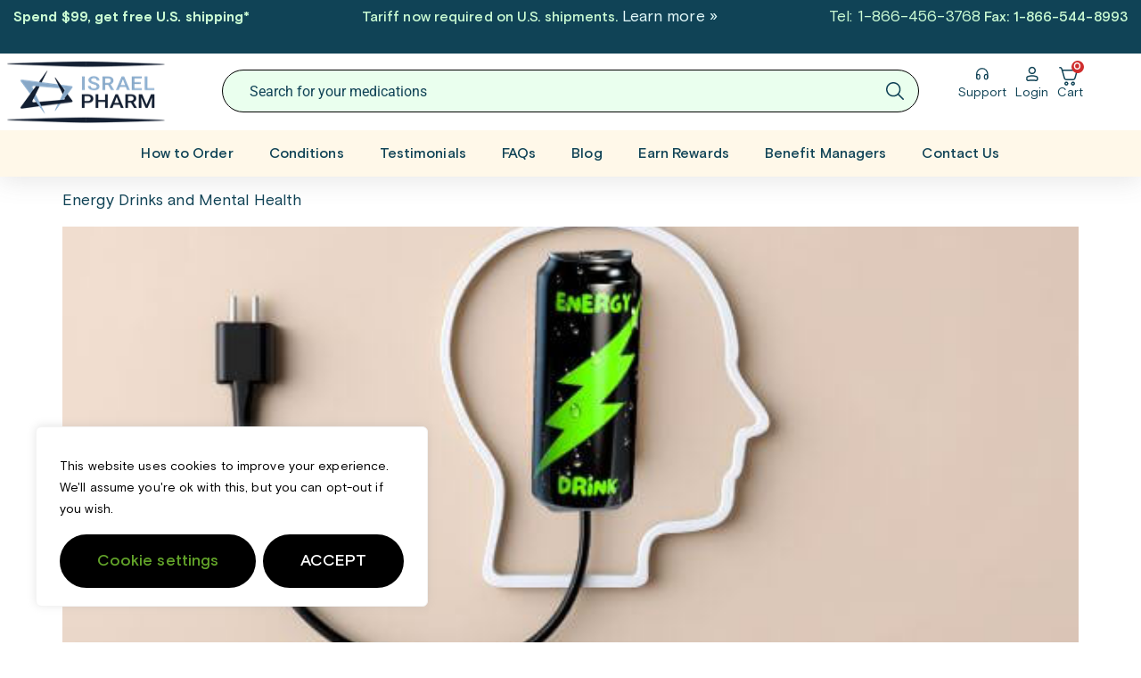

--- FILE ---
content_type: text/html; charset=UTF-8
request_url: https://www.israelpharm.com/blog/category/health-news/
body_size: 79684
content:
<!doctype html>
<html lang="en-US">
<head>
	<meta charset="UTF-8">
	<meta name="viewport" content="width=device-width, initial-scale=1">
	<link rel="profile" href="https://gmpg.org/xfn/11">
	<meta name='robots' content='index, follow, max-image-preview:large, max-snippet:-1, max-video-preview:-1' />
	<style>img:is([sizes="auto" i], [sizes^="auto," i]) { contain-intrinsic-size: 3000px 1500px }</style>
	<link rel='preload' as='style' href='https://www.israelpharm.com/wp-content/plugins/jet-woo-product-gallery/assets/css/jet-woo-product-gallery.css?ver=2.1.16-b-modified-1716876100'  data-wpacu-preload-css-basic='1' />
    <script>
    (function() {
        var style = document.createElement('style');
        style.id = 'toc-cls-fix';
        style.textContent = '.elementor-toc__body { display: none !important; }';
        document.head.insertBefore(style, document.head.firstChild);
        
        document.addEventListener('DOMContentLoaded', function() {
            var tocBodies = document.querySelectorAll('.elementor-toc__body');
            
            if (tocBodies.length === 0) {
                var fixStyle = document.getElementById('toc-cls-fix');
                if (fixStyle) fixStyle.remove();
                return;
            }
            
            var settleTimer = null;
            
            function handOver() {
                tocBodies.forEach(function(el) {
                    el.style.display = 'none';
                });
                var fixStyle = document.getElementById('toc-cls-fix');
                if (fixStyle) fixStyle.remove();
            }
            
            var observer = new MutationObserver(function() {
                clearTimeout(settleTimer);
                settleTimer = setTimeout(function() {
                    observer.disconnect();
                    handOver();
                }, 200);
            });
            
            tocBodies.forEach(function(el) {
                observer.observe(el, { childList: true, subtree: true });
            });
            
            // Fallback: if TOC is already built or no mutations happen
            settleTimer = setTimeout(function() {
                observer.disconnect();
                handOver();
            }, 200);
        });
    })();
    </script>
        <link rel="preload" href="/wp-content/uploads/useanyfont/9677Basis-grotesque.woff2" as="font" type="font/woff2" crossorigin>
    <link rel="preload" href="/wp-content/uploads/useanyfont/5830Basis-grotesque.woff2" as="font" type="font/woff2" crossorigin>
    <link rel="preload" href="/wp-content/uploads/useanyfont/5582Basis-grotesque.woff2" as="font" type="font/woff2" crossorigin>
    
<!-- Google Tag Manager for WordPress by gtm4wp.com -->
<script data-cfasync="false" data-pagespeed-no-defer>
	var gtm4wp_datalayer_name = "dataLayer";
	var dataLayer = dataLayer || [];
	const gtm4wp_use_sku_instead = 0;
	const gtm4wp_currency = 'USD';
	const gtm4wp_product_per_impression = 15;
	const gtm4wp_clear_ecommerce = false;
	const gtm4wp_datalayer_max_timeout = 2000;
</script>
<!-- End Google Tag Manager for WordPress by gtm4wp.com -->
	<!-- This site is optimized with the Yoast SEO Premium plugin v26.8 (Yoast SEO v26.8) - https://yoast.com/product/yoast-seo-premium-wordpress/ -->
	<title>Health News Blog Archives - Israel Pharm</title>
<link data-rocket-prefetch href="https://d3ryumxhbd2uw7.cloudfront.net" rel="dns-prefetch">
<link data-rocket-prefetch href="https://cdn.jsdelivr.net" rel="dns-prefetch">
<link data-rocket-prefetch href="https://assets.production.linktr.ee" rel="dns-prefetch">
<link data-rocket-prefetch href="https://www.googletagmanager.com" rel="dns-prefetch">
<link data-rocket-prefetch href="https://cdn.datatables.net" rel="dns-prefetch">
<link data-rocket-prefetch href="https://stackpath.bootstrapcdn.com" rel="dns-prefetch">
<link data-rocket-prefetch href="https://code.jquery.com" rel="dns-prefetch">
<link data-rocket-prefetch href="https://widget.trustpilot.com" rel="dns-prefetch">
<link data-rocket-prefetch href="https://cdn.pgvt.io" rel="dns-prefetch">
<link data-rocket-prefetch href="https://code.tidio.co" rel="dns-prefetch"><link rel="preload" data-rocket-preload as="image" href="https://www.israelpharm.com/wp-content/uploads/2025/12/F.I.-New-CPR-Guidelines-Explained-1.jpg" imagesrcset="https://www.israelpharm.com/wp-content/uploads/2025/12/F.I.-New-CPR-Guidelines-Explained-1.jpg 600w, https://www.israelpharm.com/wp-content/uploads/2025/12/F.I.-New-CPR-Guidelines-Explained-1-300x175.jpg 300w" imagesizes="(max-width: 600px) 100vw, 600px" fetchpriority="high">
	<meta name="description" content="This is Blog Category page for Health News -" />
	<link rel="canonical" href="https://www.israelpharm.com/blog/category/health-news/" />
	<link rel="next" href="https://www.israelpharm.com/blog/category/health-news/page/2/" />
	<meta property="og:locale" content="en_US" />
	<meta property="og:type" content="article" />
	<meta property="og:title" content="Health News Archives" />
	<meta property="og:description" content="This is Blog Category page for Health News -" />
	<meta property="og:url" content="https://www.israelpharm.com/blog/category/health-news/" />
	<meta property="og:site_name" content="Israel Pharm" />
	<meta name="twitter:card" content="summary_large_image" />
	<script type="application/ld+json" class="yoast-schema-graph">{"@context":"https://schema.org","@graph":[{"@type":"CollectionPage","@id":"https://www.israelpharm.com/blog/category/health-news/","url":"https://www.israelpharm.com/blog/category/health-news/","name":"Health News Blog Archives - Israel Pharm","isPartOf":{"@id":"https://www.israelpharm.com/#website"},"primaryImageOfPage":{"@id":"https://www.israelpharm.com/blog/category/health-news/#primaryimage"},"image":{"@id":"https://www.israelpharm.com/blog/category/health-news/#primaryimage"},"thumbnailUrl":"https://www.israelpharm.com/wp-content/uploads/2026/01/F.I.-Energy-Drinks-and-Mental-Health.jpg","description":"This is Blog Category page for Health News -","breadcrumb":{"@id":"https://www.israelpharm.com/blog/category/health-news/#breadcrumb"},"inLanguage":"en-US"},{"@type":"ImageObject","inLanguage":"en-US","@id":"https://www.israelpharm.com/blog/category/health-news/#primaryimage","url":"https://www.israelpharm.com/wp-content/uploads/2026/01/F.I.-Energy-Drinks-and-Mental-Health.jpg","contentUrl":"https://www.israelpharm.com/wp-content/uploads/2026/01/F.I.-Energy-Drinks-and-Mental-Health.jpg","width":600,"height":350,"caption":"energy drinks rsik"},{"@type":"BreadcrumbList","@id":"https://www.israelpharm.com/blog/category/health-news/#breadcrumb","itemListElement":[{"@type":"ListItem","position":1,"name":"Home","item":"https://www.israelpharm.com/"},{"@type":"ListItem","position":2,"name":"Health News"}]},{"@type":"WebSite","@id":"https://www.israelpharm.com/#website","url":"https://www.israelpharm.com/","name":"Israel Pharm","description":"Israel Prescription Delivery Service","publisher":{"@id":"https://www.israelpharm.com/#organization"},"potentialAction":[{"@type":"SearchAction","target":{"@type":"EntryPoint","urlTemplate":"https://www.israelpharm.com/?s={search_term_string}"},"query-input":{"@type":"PropertyValueSpecification","valueRequired":true,"valueName":"search_term_string"}}],"inLanguage":"en-US"},{"@type":"Organization","@id":"https://www.israelpharm.com/#organization","name":"Israelpharm.com","url":"https://www.israelpharm.com/","logo":{"@type":"ImageObject","inLanguage":"en-US","@id":"https://www.israelpharm.com/#/schema/logo/image/","url":"https://www.israelpharm.com/wp-content/uploads/2024/02/IsraelPharm-Logo-Dekstop-2.png","contentUrl":"https://www.israelpharm.com/wp-content/uploads/2024/02/IsraelPharm-Logo-Dekstop-2.png","width":201,"height":97,"caption":"Israelpharm.com"},"image":{"@id":"https://www.israelpharm.com/#/schema/logo/image/"},"sameAs":["https://www.facebook.com/IsraelPharm"]}]}</script>
	<!-- / Yoast SEO Premium plugin. -->


<link rel='dns-prefetch' href='//cdn.datatables.net' />
<link rel='dns-prefetch' href='//code.jquery.com' />
<link rel='dns-prefetch' href='//cdn.jsdelivr.net' />
<link rel='dns-prefetch' href='//stackpath.bootstrapcdn.com' />


<link rel="alternate" type="application/rss+xml" title="Israel  Pharm &raquo; Feed" href="https://www.israelpharm.com/feed/" />
<link rel="alternate" type="application/rss+xml" title="Israel  Pharm &raquo; Comments Feed" href="https://www.israelpharm.com/comments/feed/" />
<link rel="alternate" type="application/rss+xml" title="Israel  Pharm &raquo; Health News Category Feed" href="https://www.israelpharm.com/blog/category/health-news/feed/" />
<style id='wp-emoji-styles-inline-css'>

	img.wp-smiley, img.emoji {
		display: inline !important;
		border: none !important;
		box-shadow: none !important;
		height: 1em !important;
		width: 1em !important;
		margin: 0 0.07em !important;
		vertical-align: -0.1em !important;
		background: none !important;
		padding: 0 !important;
	}
</style>
<style id='global-styles-inline-css'>
:root{--wp--preset--aspect-ratio--square: 1;--wp--preset--aspect-ratio--4-3: 4/3;--wp--preset--aspect-ratio--3-4: 3/4;--wp--preset--aspect-ratio--3-2: 3/2;--wp--preset--aspect-ratio--2-3: 2/3;--wp--preset--aspect-ratio--16-9: 16/9;--wp--preset--aspect-ratio--9-16: 9/16;--wp--preset--color--black: #000000;--wp--preset--color--cyan-bluish-gray: #abb8c3;--wp--preset--color--white: #ffffff;--wp--preset--color--pale-pink: #f78da7;--wp--preset--color--vivid-red: #cf2e2e;--wp--preset--color--luminous-vivid-orange: #ff6900;--wp--preset--color--luminous-vivid-amber: #fcb900;--wp--preset--color--light-green-cyan: #7bdcb5;--wp--preset--color--vivid-green-cyan: #00d084;--wp--preset--color--pale-cyan-blue: #8ed1fc;--wp--preset--color--vivid-cyan-blue: #0693e3;--wp--preset--color--vivid-purple: #9b51e0;--wp--preset--gradient--vivid-cyan-blue-to-vivid-purple: linear-gradient(135deg,rgba(6,147,227,1) 0%,rgb(155,81,224) 100%);--wp--preset--gradient--light-green-cyan-to-vivid-green-cyan: linear-gradient(135deg,rgb(122,220,180) 0%,rgb(0,208,130) 100%);--wp--preset--gradient--luminous-vivid-amber-to-luminous-vivid-orange: linear-gradient(135deg,rgba(252,185,0,1) 0%,rgba(255,105,0,1) 100%);--wp--preset--gradient--luminous-vivid-orange-to-vivid-red: linear-gradient(135deg,rgba(255,105,0,1) 0%,rgb(207,46,46) 100%);--wp--preset--gradient--very-light-gray-to-cyan-bluish-gray: linear-gradient(135deg,rgb(238,238,238) 0%,rgb(169,184,195) 100%);--wp--preset--gradient--cool-to-warm-spectrum: linear-gradient(135deg,rgb(74,234,220) 0%,rgb(151,120,209) 20%,rgb(207,42,186) 40%,rgb(238,44,130) 60%,rgb(251,105,98) 80%,rgb(254,248,76) 100%);--wp--preset--gradient--blush-light-purple: linear-gradient(135deg,rgb(255,206,236) 0%,rgb(152,150,240) 100%);--wp--preset--gradient--blush-bordeaux: linear-gradient(135deg,rgb(254,205,165) 0%,rgb(254,45,45) 50%,rgb(107,0,62) 100%);--wp--preset--gradient--luminous-dusk: linear-gradient(135deg,rgb(255,203,112) 0%,rgb(199,81,192) 50%,rgb(65,88,208) 100%);--wp--preset--gradient--pale-ocean: linear-gradient(135deg,rgb(255,245,203) 0%,rgb(182,227,212) 50%,rgb(51,167,181) 100%);--wp--preset--gradient--electric-grass: linear-gradient(135deg,rgb(202,248,128) 0%,rgb(113,206,126) 100%);--wp--preset--gradient--midnight: linear-gradient(135deg,rgb(2,3,129) 0%,rgb(40,116,252) 100%);--wp--preset--font-size--small: 13px;--wp--preset--font-size--medium: 20px;--wp--preset--font-size--large: 36px;--wp--preset--font-size--x-large: 42px;--wp--preset--font-family--libre-baskerville: libre-baskerville;--wp--preset--font-family--basis-grotesque: basis-grotesque;--wp--preset--spacing--20: 0.44rem;--wp--preset--spacing--30: 0.67rem;--wp--preset--spacing--40: 1rem;--wp--preset--spacing--50: 1.5rem;--wp--preset--spacing--60: 2.25rem;--wp--preset--spacing--70: 3.38rem;--wp--preset--spacing--80: 5.06rem;--wp--preset--shadow--natural: 6px 6px 9px rgba(0, 0, 0, 0.2);--wp--preset--shadow--deep: 12px 12px 50px rgba(0, 0, 0, 0.4);--wp--preset--shadow--sharp: 6px 6px 0px rgba(0, 0, 0, 0.2);--wp--preset--shadow--outlined: 6px 6px 0px -3px rgba(255, 255, 255, 1), 6px 6px rgba(0, 0, 0, 1);--wp--preset--shadow--crisp: 6px 6px 0px rgba(0, 0, 0, 1);}:root { --wp--style--global--content-size: 800px;--wp--style--global--wide-size: 1200px; }:where(body) { margin: 0; }.wp-site-blocks > .alignleft { float: left; margin-right: 2em; }.wp-site-blocks > .alignright { float: right; margin-left: 2em; }.wp-site-blocks > .aligncenter { justify-content: center; margin-left: auto; margin-right: auto; }:where(.wp-site-blocks) > * { margin-block-start: 24px; margin-block-end: 0; }:where(.wp-site-blocks) > :first-child { margin-block-start: 0; }:where(.wp-site-blocks) > :last-child { margin-block-end: 0; }:root { --wp--style--block-gap: 24px; }:root :where(.is-layout-flow) > :first-child{margin-block-start: 0;}:root :where(.is-layout-flow) > :last-child{margin-block-end: 0;}:root :where(.is-layout-flow) > *{margin-block-start: 24px;margin-block-end: 0;}:root :where(.is-layout-constrained) > :first-child{margin-block-start: 0;}:root :where(.is-layout-constrained) > :last-child{margin-block-end: 0;}:root :where(.is-layout-constrained) > *{margin-block-start: 24px;margin-block-end: 0;}:root :where(.is-layout-flex){gap: 24px;}:root :where(.is-layout-grid){gap: 24px;}.is-layout-flow > .alignleft{float: left;margin-inline-start: 0;margin-inline-end: 2em;}.is-layout-flow > .alignright{float: right;margin-inline-start: 2em;margin-inline-end: 0;}.is-layout-flow > .aligncenter{margin-left: auto !important;margin-right: auto !important;}.is-layout-constrained > .alignleft{float: left;margin-inline-start: 0;margin-inline-end: 2em;}.is-layout-constrained > .alignright{float: right;margin-inline-start: 2em;margin-inline-end: 0;}.is-layout-constrained > .aligncenter{margin-left: auto !important;margin-right: auto !important;}.is-layout-constrained > :where(:not(.alignleft):not(.alignright):not(.alignfull)){max-width: var(--wp--style--global--content-size);margin-left: auto !important;margin-right: auto !important;}.is-layout-constrained > .alignwide{max-width: var(--wp--style--global--wide-size);}body .is-layout-flex{display: flex;}.is-layout-flex{flex-wrap: wrap;align-items: center;}.is-layout-flex > :is(*, div){margin: 0;}body .is-layout-grid{display: grid;}.is-layout-grid > :is(*, div){margin: 0;}body{padding-top: 0px;padding-right: 0px;padding-bottom: 0px;padding-left: 0px;}a:where(:not(.wp-element-button)){text-decoration: underline;}:root :where(.wp-element-button, .wp-block-button__link){background-color: #32373c;border-width: 0;color: #fff;font-family: inherit;font-size: inherit;line-height: inherit;padding: calc(0.667em + 2px) calc(1.333em + 2px);text-decoration: none;}.has-black-color{color: var(--wp--preset--color--black) !important;}.has-cyan-bluish-gray-color{color: var(--wp--preset--color--cyan-bluish-gray) !important;}.has-white-color{color: var(--wp--preset--color--white) !important;}.has-pale-pink-color{color: var(--wp--preset--color--pale-pink) !important;}.has-vivid-red-color{color: var(--wp--preset--color--vivid-red) !important;}.has-luminous-vivid-orange-color{color: var(--wp--preset--color--luminous-vivid-orange) !important;}.has-luminous-vivid-amber-color{color: var(--wp--preset--color--luminous-vivid-amber) !important;}.has-light-green-cyan-color{color: var(--wp--preset--color--light-green-cyan) !important;}.has-vivid-green-cyan-color{color: var(--wp--preset--color--vivid-green-cyan) !important;}.has-pale-cyan-blue-color{color: var(--wp--preset--color--pale-cyan-blue) !important;}.has-vivid-cyan-blue-color{color: var(--wp--preset--color--vivid-cyan-blue) !important;}.has-vivid-purple-color{color: var(--wp--preset--color--vivid-purple) !important;}.has-black-background-color{background-color: var(--wp--preset--color--black) !important;}.has-cyan-bluish-gray-background-color{background-color: var(--wp--preset--color--cyan-bluish-gray) !important;}.has-white-background-color{background-color: var(--wp--preset--color--white) !important;}.has-pale-pink-background-color{background-color: var(--wp--preset--color--pale-pink) !important;}.has-vivid-red-background-color{background-color: var(--wp--preset--color--vivid-red) !important;}.has-luminous-vivid-orange-background-color{background-color: var(--wp--preset--color--luminous-vivid-orange) !important;}.has-luminous-vivid-amber-background-color{background-color: var(--wp--preset--color--luminous-vivid-amber) !important;}.has-light-green-cyan-background-color{background-color: var(--wp--preset--color--light-green-cyan) !important;}.has-vivid-green-cyan-background-color{background-color: var(--wp--preset--color--vivid-green-cyan) !important;}.has-pale-cyan-blue-background-color{background-color: var(--wp--preset--color--pale-cyan-blue) !important;}.has-vivid-cyan-blue-background-color{background-color: var(--wp--preset--color--vivid-cyan-blue) !important;}.has-vivid-purple-background-color{background-color: var(--wp--preset--color--vivid-purple) !important;}.has-black-border-color{border-color: var(--wp--preset--color--black) !important;}.has-cyan-bluish-gray-border-color{border-color: var(--wp--preset--color--cyan-bluish-gray) !important;}.has-white-border-color{border-color: var(--wp--preset--color--white) !important;}.has-pale-pink-border-color{border-color: var(--wp--preset--color--pale-pink) !important;}.has-vivid-red-border-color{border-color: var(--wp--preset--color--vivid-red) !important;}.has-luminous-vivid-orange-border-color{border-color: var(--wp--preset--color--luminous-vivid-orange) !important;}.has-luminous-vivid-amber-border-color{border-color: var(--wp--preset--color--luminous-vivid-amber) !important;}.has-light-green-cyan-border-color{border-color: var(--wp--preset--color--light-green-cyan) !important;}.has-vivid-green-cyan-border-color{border-color: var(--wp--preset--color--vivid-green-cyan) !important;}.has-pale-cyan-blue-border-color{border-color: var(--wp--preset--color--pale-cyan-blue) !important;}.has-vivid-cyan-blue-border-color{border-color: var(--wp--preset--color--vivid-cyan-blue) !important;}.has-vivid-purple-border-color{border-color: var(--wp--preset--color--vivid-purple) !important;}.has-vivid-cyan-blue-to-vivid-purple-gradient-background{background: var(--wp--preset--gradient--vivid-cyan-blue-to-vivid-purple) !important;}.has-light-green-cyan-to-vivid-green-cyan-gradient-background{background: var(--wp--preset--gradient--light-green-cyan-to-vivid-green-cyan) !important;}.has-luminous-vivid-amber-to-luminous-vivid-orange-gradient-background{background: var(--wp--preset--gradient--luminous-vivid-amber-to-luminous-vivid-orange) !important;}.has-luminous-vivid-orange-to-vivid-red-gradient-background{background: var(--wp--preset--gradient--luminous-vivid-orange-to-vivid-red) !important;}.has-very-light-gray-to-cyan-bluish-gray-gradient-background{background: var(--wp--preset--gradient--very-light-gray-to-cyan-bluish-gray) !important;}.has-cool-to-warm-spectrum-gradient-background{background: var(--wp--preset--gradient--cool-to-warm-spectrum) !important;}.has-blush-light-purple-gradient-background{background: var(--wp--preset--gradient--blush-light-purple) !important;}.has-blush-bordeaux-gradient-background{background: var(--wp--preset--gradient--blush-bordeaux) !important;}.has-luminous-dusk-gradient-background{background: var(--wp--preset--gradient--luminous-dusk) !important;}.has-pale-ocean-gradient-background{background: var(--wp--preset--gradient--pale-ocean) !important;}.has-electric-grass-gradient-background{background: var(--wp--preset--gradient--electric-grass) !important;}.has-midnight-gradient-background{background: var(--wp--preset--gradient--midnight) !important;}.has-small-font-size{font-size: var(--wp--preset--font-size--small) !important;}.has-medium-font-size{font-size: var(--wp--preset--font-size--medium) !important;}.has-large-font-size{font-size: var(--wp--preset--font-size--large) !important;}.has-x-large-font-size{font-size: var(--wp--preset--font-size--x-large) !important;}.has-libre-baskerville-font-family{font-family: var(--wp--preset--font-family--libre-baskerville) !important;}.has-basis-grotesque-font-family{font-family: var(--wp--preset--font-family--basis-grotesque) !important;}
:root :where(.wp-block-pullquote){font-size: 1.5em;line-height: 1.6;}
</style>
<link rel='stylesheet' id='my_custom_styling_for_product_variation-css' href='https://www.israelpharm.com/wp-content/plugins/product-variations-table-for-woocommerce/front-end/assets/css/my_styling.css?ver=1.0.0-b-modified-1706961206' media='all' />
<link rel='stylesheet' id='fixedHeaderCdnCss-css' href='https://cdn.datatables.net/fixedheader/3.1.9/css/fixedHeader.dataTables.min.css?ver=1.0' media='all' />
<link rel='stylesheet' id='dataTableCssCdn-css' href='https://www.israelpharm.com/wp-content/cache/background-css/1/cdn.datatables.net/1.11.1/css/jquery.dataTables.min.css?ver=1.0&wpr_t=1769156334' media='all' />
<link rel='stylesheet' id='fontAwesomeCdn-css' href='https://stackpath.bootstrapcdn.com/font-awesome/4.7.0/css/font-awesome.min.css?ver=1.0' media='all' />
<link rel='stylesheet' id='jqueryUi-css' href='//code.jquery.com/ui/1.12.1/themes/base/jquery-ui.css?ver=1.0' media='all' />
<link rel='stylesheet' id='responsiveColumns-css' href='https://cdn.datatables.net/responsive/2.2.9/css/responsive.dataTables.min.css?ver=1.0' media='all' />
<link rel='stylesheet' id='uaf_client_css-css' href='https://www.israelpharm.com/wp-content/uploads/useanyfont/uaf.css?ver=1766424533-b-modified-1766424533' media='all' />
<link rel='stylesheet' id='woocommerce-layout-css' href='https://www.israelpharm.com/wp-content/plugins/woocommerce/assets/css/woocommerce-layout.css?ver=10.4.3-b-modified-1766423583' media='all' />
<link rel='stylesheet' id='woocommerce-smallscreen-css' href='https://www.israelpharm.com/wp-content/plugins/woocommerce/assets/css/woocommerce-smallscreen.css?ver=10.4.3-b-modified-1766423583' media='only screen and (max-width: 768px)' />
<link rel='stylesheet' id='woocommerce-general-css' href='https://www.israelpharm.com/wp-content/cache/background-css/1/www.israelpharm.com/wp-content/plugins/woocommerce/assets/css/woocommerce.css?ver=10.4.3-b-modified-1766423583&wpr_t=1769156334' media='all' />
<style id='woocommerce-inline-inline-css'>
.woocommerce form .form-row .required { visibility: visible; }
</style>
<link rel='stylesheet' id='gens-raf-css' href='https://www.israelpharm.com/wp-content/plugins/wpgens-refer-a-friend-premium/assets/css/gens-raf.css?ver=3.1.0-b-modified-1709117301' media='all' />
<link rel='stylesheet' id='metorik-css-css' href='https://www.israelpharm.com/wp-content/plugins/metorik-helper/assets/css/metorik.css?ver=2.0.10-b-modified-1745995967' media='all' />
<link rel='stylesheet' id='wc-social-login-frontend-css' href='https://www.israelpharm.com/wp-content/cache/background-css/1/www.israelpharm.com/wp-content/plugins/woocommerce-social-login/assets/css/frontend/wc-social-login.min.css?ver=2.18.0-b-modified-1765892514&wpr_t=1769156334' media='all' />
<style id='wc-social-login-frontend-inline-css'>
 a.button-social-login.button-social-login-google, .widget-area a.button-social-login.button-social-login-google, .social-badge.social-badge-google { background: #4285f4; border-color: #4285f4; } a.button-social-login.button-social-login-facebook, .widget-area a.button-social-login.button-social-login-facebook, .social-badge.social-badge-facebook { background: #3b5998; border-color: #3b5998; } 
</style>
<link rel='stylesheet' id='google-fonts-libre-baskerville-css' href='//www.israelpharm.com/wp-content/uploads/omgf/google-fonts-libre-baskerville/google-fonts-libre-baskerville.css?ver=1647338191' media='all' />
<link rel='stylesheet' id='hello-elementor-theme-style-css' href='https://www.israelpharm.com/wp-content/themes/hello-elementor/assets/css/theme.css?ver=3.4.5-b-modified-1765094003' media='all' />
<link rel='stylesheet' id='hello-elementor-child-style-css' href='https://www.israelpharm.com/wp-content/cache/background-css/1/www.israelpharm.com/wp-content/themes/hello-theme-child-master/style.css?ver=1.0.0-b-modified-1756799335&wpr_t=1769156334' media='all' />
<link rel='stylesheet' id='algolia-theme-css' href='https://www.israelpharm.com/wp-content/themes/hello-theme-child-master/assets/css/satellite-min.css?ver=6.8.3-b-modified-1734879920' media='' />
<link rel='stylesheet' id='hello-elementor-css' href='https://www.israelpharm.com/wp-content/themes/hello-elementor/assets/css/reset.css?ver=3.4.5-b-modified-1765094003' media='all' />
<link rel='stylesheet' id='hello-elementor-header-footer-css' href='https://www.israelpharm.com/wp-content/themes/hello-elementor/assets/css/header-footer.css?ver=3.4.5-b-modified-1765094003' media='all' />
<link rel='stylesheet' id='mediaelement-css' href='https://www.israelpharm.com/wp-content/cache/background-css/1/www.israelpharm.com/wp-includes/js/mediaelement/mediaelementplayer-legacy.min.css?ver=4.2.17&wpr_t=1769156334' media='all' />
<link rel='stylesheet' id='photoswipe-css' href='https://www.israelpharm.com/wp-content/cache/background-css/1/www.israelpharm.com/wp-content/plugins/woocommerce/assets/css/photoswipe/photoswipe.min.css?ver=10.4.3-b-modified-1766423583&wpr_t=1769156334' media='all' />
<link rel='stylesheet' id='photoswipe-default-skin-css' href='https://www.israelpharm.com/wp-content/cache/background-css/1/www.israelpharm.com/wp-content/plugins/woocommerce/assets/css/photoswipe/default-skin/default-skin.min.css?ver=10.4.3-b-modified-1766423583&wpr_t=1769156334' media='all' />
<link   data-wpacu-to-be-preloaded-basic='1' rel='stylesheet' id='jet-woo-product-gallery-css' href='https://www.israelpharm.com/wp-content/plugins/jet-woo-product-gallery/assets/css/jet-woo-product-gallery.css?ver=2.1.16-b-modified-1716876100' media='all' />
<link rel='stylesheet' id='elementor-frontend-css' href='https://www.israelpharm.com/wp-content/uploads/elementor/css/custom-frontend.min.css?ver=1768982533' media='all' />
<style id='elementor-frontend-inline-css'>
.elementor-kit-296831{--e-global-color-primary:#104356;--e-global-color-secondary:#E3F9FA;--e-global-color-text:#104356;--e-global-color-accent:#FFF8E9;--e-global-color-2283c95:#54595F;--e-global-color-300c3e4:#7A7A7A;--e-global-color-b49f134:#A2D2E6;--e-global-color-96e7ea2:#DCD7D7;--e-global-color-b18ba12:#D14343;--e-global-color-5b4d46f:#F26B66;--e-global-color-0c78c7c:#F7A4A2;--e-global-color-6006126:#FFFBF7;--e-global-color-d736ad7:#001C38;--e-global-color-8bcaaa7:#FFFFFF;--e-global-color-3dc1e8c:#EFEFEF;--e-global-color-013a9c0:#FFFFFF;--e-global-color-5af9f0c:#FFFFFF;--e-global-color-6261a47:#EFFCF2;--e-global-color-8a16f11:#EAFFEE;--e-global-color-02447b6:#F8F364;--e-global-color-99c6b1d:#BABABA;--e-global-color-c9941f2:#A0881B;--e-global-color-6a1ef13:#4896A9;--e-global-typography-primary-font-family:"basis-grotesque";--e-global-typography-primary-font-size:18px;--e-global-typography-primary-font-weight:400;--e-global-typography-primary-line-height:25px;--e-global-typography-primary-letter-spacing:0.1px;--e-global-typography-secondary-font-family:"libre-baskerville";--e-global-typography-secondary-font-weight:400;--e-global-typography-text-font-family:"basis-grotesque";--e-global-typography-text-font-size:18px;--e-global-typography-text-font-weight:400;--e-global-typography-text-line-height:25px;--e-global-typography-text-letter-spacing:0.1px;--e-global-typography-accent-font-family:"basis-grotesque";--e-global-typography-accent-font-size:16px;--e-global-typography-accent-font-weight:500;--e-global-typography-accent-line-height:25px;--e-global-typography-accent-letter-spacing:0.1px;--e-global-typography-1e58bd2-font-family:"Roboto";--e-global-typography-1e58bd2-font-size:15px;--e-global-typography-1e58bd2-font-weight:400;--e-global-typography-1e58bd2-line-height:1.6em;--e-global-typography-1e58bd2-letter-spacing:0.5px;--e-global-typography-f51e093-font-family:"Roboto";--e-global-typography-f51e093-font-size:18px;--e-global-typography-f51e093-font-weight:500;--e-global-typography-f51e093-text-transform:uppercase;--e-global-typography-f51e093-font-style:normal;--e-global-typography-f51e093-letter-spacing:0.6px;--e-global-typography-c410570-font-family:"libre-baskerville";--e-global-typography-c410570-font-size:60px;--e-global-typography-c410570-font-weight:400;--e-global-typography-c410570-font-style:italic;--e-global-typography-c410570-line-height:73.5px;--e-global-typography-c410570-letter-spacing:-1px;--e-global-typography-2a33e58-font-family:"libre-baskerville";--e-global-typography-2a33e58-font-size:45px;--e-global-typography-2a33e58-font-weight:400;--e-global-typography-2a33e58-line-height:55.35px;--e-global-typography-2a33e58-letter-spacing:-1px;--e-global-typography-6707262-font-family:"basis-grotesque";--e-global-typography-6707262-font-size:25px;--e-global-typography-6707262-font-weight:700;--e-global-typography-6707262-line-height:24px;--e-global-typography-6707262-letter-spacing:0.1px;--e-global-typography-7338d7d-font-family:"libre-baskerville";--e-global-typography-7338d7d-font-size:30px;--e-global-typography-7338d7d-font-weight:400;--e-global-typography-7338d7d-line-height:30px;--e-global-typography-7338d7d-letter-spacing:-1px;--e-global-typography-f6f7bf8-font-family:"libre-baskerville";--e-global-typography-f6f7bf8-font-size:22px;--e-global-typography-9c658b2-font-family:"libre-baskerville";--e-global-typography-9c658b2-font-size:20px;--e-global-typography-9c658b2-font-weight:400;--e-global-typography-f96d12e-font-family:"basis-grotesque";--e-global-typography-f96d12e-font-size:16px;--e-global-typography-f96d12e-font-weight:400;--e-global-typography-f96d12e-text-transform:uppercase;--e-global-typography-f96d12e-line-height:28.5px;--e-global-typography-f96d12e-letter-spacing:2.5px;color:var( --e-global-color-primary );font-family:var( --e-global-typography-primary-font-family ), Sans-serif;font-size:var( --e-global-typography-primary-font-size );font-weight:var( --e-global-typography-primary-font-weight );line-height:var( --e-global-typography-primary-line-height );letter-spacing:var( --e-global-typography-primary-letter-spacing );word-spacing:var( --e-global-typography-primary-word-spacing );}.elementor-kit-296831 button,.elementor-kit-296831 input[type="button"],.elementor-kit-296831 input[type="submit"],.elementor-kit-296831 .elementor-button{background-color:var( --e-global-color-02447b6 );font-size:18px;font-weight:500;line-height:24px;letter-spacing:0.1px;color:var( --e-global-color-primary );border-radius:100px 100px 100px 100px;padding:16px 30px 16px 30px;}.elementor-kit-296831 button:hover,.elementor-kit-296831 button:focus,.elementor-kit-296831 input[type="button"]:hover,.elementor-kit-296831 input[type="button"]:focus,.elementor-kit-296831 input[type="submit"]:hover,.elementor-kit-296831 input[type="submit"]:focus,.elementor-kit-296831 .elementor-button:hover,.elementor-kit-296831 .elementor-button:focus{background-color:#FFFCA1;color:var( --e-global-color-primary );}.elementor-kit-296831 e-page-transition{background-color:#FFBC7D;}.elementor-kit-296831 p{margin-block-end:20px;}.elementor-kit-296831 a{color:#104356;font-family:var( --e-global-typography-primary-font-family ), Sans-serif;font-size:var( --e-global-typography-primary-font-size );font-weight:var( --e-global-typography-primary-font-weight );line-height:var( --e-global-typography-primary-line-height );letter-spacing:var( --e-global-typography-primary-letter-spacing );word-spacing:var( --e-global-typography-primary-word-spacing );}.elementor-kit-296831 a:hover{color:#1A6A88;font-family:var( --e-global-typography-text-font-family ), Sans-serif;font-size:var( --e-global-typography-text-font-size );font-weight:var( --e-global-typography-text-font-weight );line-height:var( --e-global-typography-text-line-height );letter-spacing:var( --e-global-typography-text-letter-spacing );word-spacing:var( --e-global-typography-text-word-spacing );}.elementor-kit-296831 h1{font-family:"libre-baskerville", Sans-serif;font-size:60px;line-height:73.5px;letter-spacing:-2px;}.elementor-kit-296831 h2{font-family:"libre-baskerville", Sans-serif;font-size:25px;font-weight:500;line-height:1.3em;letter-spacing:-1px;}.elementor-kit-296831 h3{font-family:"basis-grotesque", Sans-serif;font-size:25px;font-weight:500;line-height:24px;letter-spacing:0.1px;}.elementor-kit-296831 h4{font-family:"libre-baskerville", Sans-serif;font-size:30px;line-height:1.5em;letter-spacing:-1px;}.elementor-kit-296831 h5{font-family:"libre-baskerville", Sans-serif;font-size:22px;}.elementor-kit-296831 h6{font-family:"libre-baskerville", Sans-serif;font-size:20px;}.elementor-section.elementor-section-boxed > .elementor-container{max-width:1375px;}.e-con{--container-max-width:1375px;}.elementor-widget:not(:last-child){margin-block-end:20px;}.elementor-element{--widgets-spacing:20px 20px;--widgets-spacing-row:20px;--widgets-spacing-column:20px;}{}h1.entry-title{display:var(--page-title-display);}.site-header{padding-inline-end:0px;padding-inline-start:0px;}@media(max-width:1199px){.elementor-kit-296831{--e-global-typography-primary-font-size:17px;--e-global-typography-primary-line-height:1.3em;font-size:var( --e-global-typography-primary-font-size );line-height:var( --e-global-typography-primary-line-height );letter-spacing:var( --e-global-typography-primary-letter-spacing );word-spacing:var( --e-global-typography-primary-word-spacing );}.elementor-kit-296831 a{font-size:var( --e-global-typography-primary-font-size );line-height:var( --e-global-typography-primary-line-height );letter-spacing:var( --e-global-typography-primary-letter-spacing );word-spacing:var( --e-global-typography-primary-word-spacing );}.elementor-kit-296831 a:hover{font-size:var( --e-global-typography-text-font-size );line-height:var( --e-global-typography-text-line-height );letter-spacing:var( --e-global-typography-text-letter-spacing );word-spacing:var( --e-global-typography-text-word-spacing );}.elementor-kit-296831 h2{font-size:35px;line-height:1.2em;}.elementor-section.elementor-section-boxed > .elementor-container{max-width:992px;}.e-con{--container-max-width:992px;}}@media(max-width:767px){.elementor-kit-296831{font-size:var( --e-global-typography-primary-font-size );line-height:var( --e-global-typography-primary-line-height );letter-spacing:var( --e-global-typography-primary-letter-spacing );word-spacing:var( --e-global-typography-primary-word-spacing );}.elementor-kit-296831 p{margin-block-end:15px;}.elementor-kit-296831 a{font-size:var( --e-global-typography-primary-font-size );line-height:var( --e-global-typography-primary-line-height );letter-spacing:var( --e-global-typography-primary-letter-spacing );word-spacing:var( --e-global-typography-primary-word-spacing );}.elementor-kit-296831 a:hover{font-size:var( --e-global-typography-text-font-size );line-height:var( --e-global-typography-text-line-height );letter-spacing:var( --e-global-typography-text-letter-spacing );word-spacing:var( --e-global-typography-text-word-spacing );}.elementor-kit-296831 h1{font-size:35px;line-height:43px;}.elementor-kit-296831 h2{font-size:20px;line-height:1.3em;}.elementor-kit-296831 h3{font-size:16px;line-height:25px;}.elementor-kit-296831 h4{font-size:18px;line-height:1.5em;}.elementor-kit-296831 h5{font-size:14px;}.elementor-kit-296831 h6{font-size:13px;}.elementor-section.elementor-section-boxed > .elementor-container{max-width:767px;}.e-con{--container-max-width:767px;}}/* Start custom CSS */.wc-social-login a.button-social-login {
    line-height: 2.5em !important;
    font-weight: 700 !important;
    color: #fff !important;
    text-decoration: underline !important;
 }
 
.wfacp-login-wrapper .wc-social-login p, .wc-social-login p{
    display: none;
}

.wfacp-login-wrapper form.woocommerce-form.woocommerce-form-login{
    display: block !important;
}

.woocommerce-checkout .wfacp-login-wrapper  form.login .wc-social-login{
    display: block;
}

#wfacp-e-form .wfacp-login-wrapper  form.login.woocommerce-form-login .wfacp-col-full,
#wfacp-e-form .wfacp-login-wrapper  form.login.woocommerce-form-login p.form-row.wfacp-col-full,
#wfacp-sec-wrapper form.login.woocommerce-form-login .wfacp-col-left-half.lost_password,
#wfacp-sec-wrapper form.login.woocommerce-form-login .wfacp-col-left-half.wfacp-remember-me{
    display: none;
}


.elementor-field-type-recaptcha_v3{display: none;}/* End custom CSS */
.elementor-361941 .elementor-element.elementor-element-6cd3875{--display:flex;--flex-direction:column;--container-widget-width:100%;--container-widget-height:initial;--container-widget-flex-grow:0;--container-widget-align-self:initial;--flex-wrap-mobile:wrap;--gap:0px 0px;--row-gap:0px;--column-gap:0px;--margin-top:0px;--margin-bottom:0px;--margin-left:0px;--margin-right:0px;--padding-top:0px;--padding-bottom:0px;--padding-left:0px;--padding-right:0px;--z-index:999;}.elementor-361941 .elementor-element.elementor-element-ea80bc2{--display:flex;--flex-direction:row;--container-widget-width:initial;--container-widget-height:100%;--container-widget-flex-grow:1;--container-widget-align-self:stretch;--flex-wrap-mobile:wrap;--justify-content:space-between;--gap:20px 20px;--row-gap:20px;--column-gap:20px;--margin-top:0px;--margin-bottom:0px;--margin-left:0px;--margin-right:0px;--padding-top:7px;--padding-bottom:8px;--padding-left:15px;--padding-right:15px;--z-index:0;}.elementor-361941 .elementor-element.elementor-element-ea80bc2:not(.elementor-motion-effects-element-type-background), .elementor-361941 .elementor-element.elementor-element-ea80bc2 > .elementor-motion-effects-container > .elementor-motion-effects-layer{background-color:#104356;}.elementor-361941 .elementor-element.elementor-element-2c74402{text-align:center;font-family:"basis-grotesque", Sans-serif;font-size:16px;font-weight:500;line-height:1.5em;color:#CAFBD3;}.elementor-361941 .elementor-element.elementor-element-c4b1b3d > .elementor-widget-container{margin:0px 0px 0px 0px;padding:0px 0px 0px 0px;}.elementor-361941 .elementor-element.elementor-element-c4b1b3d{text-align:center;font-family:"basis-grotesque", Sans-serif;font-size:16px;font-weight:500;line-height:1.5em;color:#CAFBD3;}.elementor-361941 .elementor-element.elementor-element-c4b1b3d a{color:var( --e-global-color-secondary );}.elementor-361941 .elementor-element.elementor-element-c4b1b3d a:hover, .elementor-361941 .elementor-element.elementor-element-c4b1b3d a:focus{color:var( --e-global-color-accent );}.elementor-361941 .elementor-element.elementor-element-24b99df{text-align:center;font-family:"basis-grotesque", Sans-serif;font-size:16px;font-weight:500;line-height:1.5em;color:#CAFBD3;}.elementor-361941 .elementor-element.elementor-element-24b99df a{color:#CAFBD3;}.elementor-361941 .elementor-element.elementor-element-bc28585{--display:flex;--flex-direction:row;--container-widget-width:initial;--container-widget-height:100%;--container-widget-flex-grow:1;--container-widget-align-self:stretch;--flex-wrap-mobile:wrap;--justify-content:space-between;--padding-top:8px;--padding-bottom:8px;--padding-left:8px;--padding-right:8px;--z-index:111;}.elementor-361941 .elementor-element.elementor-element-bc28585:not(.elementor-motion-effects-element-type-background), .elementor-361941 .elementor-element.elementor-element-bc28585 > .elementor-motion-effects-container > .elementor-motion-effects-layer{background-color:#FFFFFF;}.elementor-361941 .elementor-element.elementor-element-c1d89b3{--display:flex;--justify-content:center;--align-items:flex-start;--container-widget-width:calc( ( 1 - var( --container-widget-flex-grow ) ) * 100% );--padding-top:0px;--padding-bottom:0px;--padding-left:0px;--padding-right:0px;}.elementor-361941 .elementor-element.elementor-element-c1d89b3.e-con{--flex-grow:0;--flex-shrink:0;}.elementor-361941 .elementor-element.elementor-element-d40f7d5{width:var( --container-widget-width, 100% );max-width:100%;--container-widget-width:100%;--container-widget-flex-grow:0;text-align:start;}.elementor-361941 .elementor-element.elementor-element-d40f7d5.elementor-element{--flex-grow:0;--flex-shrink:0;}.elementor-361941 .elementor-element.elementor-element-d40f7d5 img{width:100%;height:70px;}.elementor-361941 .elementor-element.elementor-element-4088fff{--display:flex;--justify-content:center;--padding-top:0px;--padding-bottom:0px;--padding-left:0px;--padding-right:0px;}.elementor-361941 .elementor-element.elementor-element-4088fff.e-con{--flex-grow:0;--flex-shrink:0;}.elementor-361941 .elementor-element.elementor-element-170b777 .elementor-icon-wrapper{text-align:center;}.elementor-361941 .elementor-element.elementor-element-c896661 .elementor-menu-toggle{margin:0 auto;background-color:#02010100;}.elementor-361941 .elementor-element.elementor-element-c896661 .elementor-nav-menu .elementor-item{font-family:"basis-grotesque", Sans-serif;font-size:16px;font-weight:500;line-height:24px;letter-spacing:0.1px;}.elementor-361941 .elementor-element.elementor-element-c896661 .elementor-nav-menu--main .elementor-item{color:#104356;fill:#104356;}.elementor-361941 .elementor-element.elementor-element-c896661 .elementor-nav-menu--dropdown a, .elementor-361941 .elementor-element.elementor-element-c896661 .elementor-menu-toggle{color:var( --e-global-color-primary );fill:var( --e-global-color-primary );}.elementor-361941 .elementor-element.elementor-element-c896661 .elementor-nav-menu--dropdown a:hover,
					.elementor-361941 .elementor-element.elementor-element-c896661 .elementor-nav-menu--dropdown a:focus,
					.elementor-361941 .elementor-element.elementor-element-c896661 .elementor-nav-menu--dropdown a.elementor-item-active,
					.elementor-361941 .elementor-element.elementor-element-c896661 .elementor-nav-menu--dropdown a.highlighted{background-color:var( --e-global-color-secondary );}.elementor-361941 .elementor-element.elementor-element-c896661 .elementor-nav-menu--dropdown{border-style:solid;border-color:#10435680;}.elementor-361941 .elementor-element.elementor-element-c896661 .elementor-nav-menu--dropdown li:not(:last-child){border-style:solid;border-color:var( --e-global-color-secondary );border-bottom-width:1px;}.elementor-361941 .elementor-element.elementor-element-3cb1ee5{--display:flex;--justify-content:center;--padding-top:0px;--padding-bottom:0px;--padding-left:0px;--padding-right:0px;}.elementor-361941 .elementor-element.elementor-element-3cb1ee5.e-con{--flex-grow:0;--flex-shrink:0;}.elementor-361941 .elementor-element.elementor-element-86ea4cd > .elementor-widget-container{border-style:none;}.elementor-361941 .elementor-element.elementor-element-92d4923{--display:flex;--flex-direction:row;--container-widget-width:calc( ( 1 - var( --container-widget-flex-grow ) ) * 100% );--container-widget-height:100%;--container-widget-flex-grow:1;--container-widget-align-self:stretch;--flex-wrap-mobile:wrap;--justify-content:flex-end;--align-items:center;--gap:10px 10px;--row-gap:10px;--column-gap:10px;--padding-top:0px;--padding-bottom:0px;--padding-left:0px;--padding-right:0px;}.elementor-361941 .elementor-element.elementor-element-a1dff9f .elementor-button{background-color:#02010100;font-size:14px;font-weight:400;line-height:12px;letter-spacing:0.1px;fill:var( --e-global-color-primary );color:var( --e-global-color-primary );border-radius:4px 4px 4px 4px;padding:5px 5px 5px 5px;}.elementor-361941 .elementor-element.elementor-element-a1dff9f .elementor-button:hover, .elementor-361941 .elementor-element.elementor-element-a1dff9f .elementor-button:focus{background-color:var( --e-global-color-secondary );}.elementor-361941 .elementor-element.elementor-element-a1dff9f > .elementor-widget-container{padding:0px 0px 0px 0px;}.elementor-361941 .elementor-element.elementor-element-a1dff9f .elementor-button-content-wrapper{flex-direction:row;}.elementor-361941 .elementor-element.elementor-element-a1dff9f .elementor-button .elementor-button-content-wrapper{gap:0px;}.elementor-361941 .elementor-element.elementor-element-eacd79b .elementor-button{background-color:#02010100;font-size:14px;font-weight:400;line-height:12px;letter-spacing:0.1px;fill:var( --e-global-color-primary );color:var( --e-global-color-primary );border-radius:4px 4px 4px 4px;padding:5px 5px 5px 5px;}.elementor-361941 .elementor-element.elementor-element-eacd79b .elementor-button:hover, .elementor-361941 .elementor-element.elementor-element-eacd79b .elementor-button:focus{background-color:var( --e-global-color-secondary );}.elementor-361941 .elementor-element.elementor-element-eacd79b > .elementor-widget-container{padding:0px 0px 0px 0px;}.elementor-361941 .elementor-element.elementor-element-eacd79b .elementor-button-content-wrapper{flex-direction:row;}.elementor-361941 .elementor-element.elementor-element-eacd79b .elementor-button .elementor-button-content-wrapper{gap:0px;}.elementor-361941 .elementor-element.elementor-element-4246dc1 .elementor-button{background-color:#02010100;font-size:14px;font-weight:400;line-height:12px;letter-spacing:0.1px;fill:var( --e-global-color-primary );color:var( --e-global-color-primary );border-radius:4px 4px 4px 4px;padding:5px 5px 5px 5px;}.elementor-361941 .elementor-element.elementor-element-4246dc1 .elementor-button:hover, .elementor-361941 .elementor-element.elementor-element-4246dc1 .elementor-button:focus{background-color:var( --e-global-color-secondary );}.elementor-361941 .elementor-element.elementor-element-4246dc1 > .elementor-widget-container{padding:0px 0px 0px 0px;}.elementor-361941 .elementor-element.elementor-element-4246dc1 .elementor-button-content-wrapper{flex-direction:row;}.elementor-361941 .elementor-element.elementor-element-4246dc1 .elementor-button .elementor-button-content-wrapper{gap:0px;}.elementor-361941 .elementor-element.elementor-element-75e3078{--display:flex;--flex-direction:column;--container-widget-width:100%;--container-widget-height:initial;--container-widget-flex-grow:0;--container-widget-align-self:initial;--flex-wrap-mobile:wrap;--gap:0px 0px;--row-gap:0px;--column-gap:0px;--background-transition:0.3s;--border-radius:4px 4px 4px 4px;--margin-top:0px;--margin-bottom:0px;--margin-left:0px;--margin-right:0px;--padding-top:0px;--padding-bottom:0px;--padding-left:0px;--padding-right:0px;}.elementor-361941 .elementor-element.elementor-element-75e3078:hover{background-color:var( --e-global-color-secondary );}.elementor-361941 .elementor-element.elementor-element-f691c03 > .elementor-widget-container{margin:0px 0px 0px 0px;padding:0px 0px 0px 0px;}.elementor-361941 .elementor-element.elementor-element-fec29ae{text-align:center;}.elementor-361941 .elementor-element.elementor-element-fec29ae .elementor-heading-title{font-size:14px;font-weight:400;line-height:12px;letter-spacing:0.1px;color:var( --e-global-color-text );}.elementor-361941 .elementor-element.elementor-element-c4d601c{--display:flex;--flex-direction:row;--container-widget-width:initial;--container-widget-height:100%;--container-widget-flex-grow:1;--container-widget-align-self:stretch;--flex-wrap-mobile:wrap;--justify-content:center;--padding-top:1px;--padding-bottom:1px;--padding-left:0px;--padding-right:0px;--z-index:11;}.elementor-361941 .elementor-element.elementor-element-c4d601c:not(.elementor-motion-effects-element-type-background), .elementor-361941 .elementor-element.elementor-element-c4d601c > .elementor-motion-effects-container > .elementor-motion-effects-layer{background-color:#FFF8E9;}.elementor-361941 .elementor-element.elementor-element-98d9b59 .elementor-menu-toggle{margin:0 auto;}.elementor-361941 .elementor-element.elementor-element-98d9b59 .elementor-nav-menu .elementor-item{font-family:"basis-grotesque", Sans-serif;font-size:16px;font-weight:500;line-height:24px;letter-spacing:0.1px;}.elementor-361941 .elementor-element.elementor-element-98d9b59 .elementor-nav-menu--main .elementor-item{color:#104356;fill:#104356;}.elementor-361941 .elementor-element.elementor-element-cba12c7{--display:flex;--position:fixed;--flex-direction:row;--container-widget-width:initial;--container-widget-height:100%;--container-widget-flex-grow:1;--container-widget-align-self:stretch;--flex-wrap-mobile:wrap;--gap:0px 0px;--row-gap:0px;--column-gap:0px;--padding-top:8px;--padding-bottom:8px;--padding-left:8px;--padding-right:8px;bottom:0px;--z-index:999;}.elementor-361941 .elementor-element.elementor-element-cba12c7:not(.elementor-motion-effects-element-type-background), .elementor-361941 .elementor-element.elementor-element-cba12c7 > .elementor-motion-effects-container > .elementor-motion-effects-layer{background-color:var( --e-global-color-accent );}body:not(.rtl) .elementor-361941 .elementor-element.elementor-element-cba12c7{left:0px;}body.rtl .elementor-361941 .elementor-element.elementor-element-cba12c7{right:0px;}.elementor-361941 .elementor-element.elementor-element-3ba82d35{--display:flex;--flex-direction:column;--container-widget-width:100%;--container-widget-height:initial;--container-widget-flex-grow:0;--container-widget-align-self:initial;--flex-wrap-mobile:wrap;--justify-content:center;--padding-top:0px;--padding-bottom:0px;--padding-left:0px;--padding-right:0px;}.elementor-361941 .elementor-element.elementor-element-4c3a2c32 .elementor-button{background-color:#02010100;font-size:11px;font-weight:400;line-height:12px;fill:#A9A9A9;color:#A9A9A9;border-radius:0px 0px 0px 0px;padding:0px 0px 0px 0px;}.elementor-361941 .elementor-element.elementor-element-4c3a2c32 > .elementor-widget-container{padding:0px 0px 0px 0px;}.elementor-361941 .elementor-element.elementor-element-4c3a2c32 .elementor-button-content-wrapper{flex-direction:row;}.elementor-361941 .elementor-element.elementor-element-4c3a2c32 .elementor-button .elementor-button-content-wrapper{gap:0px;}.elementor-361941 .elementor-element.elementor-element-4c3a2c32 .elementor-button:hover, .elementor-361941 .elementor-element.elementor-element-4c3a2c32 .elementor-button:focus{color:var( --e-global-color-primary );}.elementor-361941 .elementor-element.elementor-element-4c3a2c32 .elementor-button:hover svg, .elementor-361941 .elementor-element.elementor-element-4c3a2c32 .elementor-button:focus svg{fill:var( --e-global-color-primary );}.elementor-361941 .elementor-element.elementor-element-ebe3be4 .elementor-button{background-color:#02010100;font-size:11px;font-weight:400;line-height:12px;fill:#A9A9A9;color:#A9A9A9;border-radius:0px 0px 0px 0px;padding:0px 0px 0px 0px;}.elementor-361941 .elementor-element.elementor-element-ebe3be4 > .elementor-widget-container{padding:0px 0px 0px 0px;}.elementor-361941 .elementor-element.elementor-element-ebe3be4 .elementor-button-content-wrapper{flex-direction:row;}.elementor-361941 .elementor-element.elementor-element-ebe3be4 .elementor-button .elementor-button-content-wrapper{gap:0px;}.elementor-361941 .elementor-element.elementor-element-ebe3be4 .elementor-button:hover, .elementor-361941 .elementor-element.elementor-element-ebe3be4 .elementor-button:focus{color:var( --e-global-color-primary );}.elementor-361941 .elementor-element.elementor-element-ebe3be4 .elementor-button:hover svg, .elementor-361941 .elementor-element.elementor-element-ebe3be4 .elementor-button:focus svg{fill:var( --e-global-color-primary );}.elementor-361941 .elementor-element.elementor-element-7f3c1cf0{--display:flex;--flex-direction:column;--container-widget-width:100%;--container-widget-height:initial;--container-widget-flex-grow:0;--container-widget-align-self:initial;--flex-wrap-mobile:wrap;--justify-content:center;--padding-top:0px;--padding-bottom:0px;--padding-left:0px;--padding-right:0px;}.elementor-361941 .elementor-element.elementor-element-61934cf6 .elementor-button{background-color:#02010100;font-size:11px;font-weight:400;line-height:12px;fill:#A9A9A9;color:#A9A9A9;border-radius:0px 0px 0px 0px;padding:0px 0px 0px 0px;}.elementor-361941 .elementor-element.elementor-element-61934cf6 > .elementor-widget-container{padding:0px 0px 0px 0px;}.elementor-361941 .elementor-element.elementor-element-61934cf6 .elementor-button-content-wrapper{flex-direction:row;}.elementor-361941 .elementor-element.elementor-element-61934cf6 .elementor-button .elementor-button-content-wrapper{gap:0px;}.elementor-361941 .elementor-element.elementor-element-61934cf6 .elementor-button:hover, .elementor-361941 .elementor-element.elementor-element-61934cf6 .elementor-button:focus{color:var( --e-global-color-primary );}.elementor-361941 .elementor-element.elementor-element-61934cf6 .elementor-button:hover svg, .elementor-361941 .elementor-element.elementor-element-61934cf6 .elementor-button:focus svg{fill:var( --e-global-color-primary );}.elementor-361941 .elementor-element.elementor-element-5a8a2f04{--display:flex;--flex-direction:column;--container-widget-width:100%;--container-widget-height:initial;--container-widget-flex-grow:0;--container-widget-align-self:initial;--flex-wrap-mobile:wrap;--justify-content:center;--padding-top:0px;--padding-bottom:0px;--padding-left:0px;--padding-right:0px;}.elementor-361941 .elementor-element.elementor-element-3441e38e .elementor-button{background-color:#02010100;font-size:11px;font-weight:400;line-height:12px;fill:#A9A9A9;color:#A9A9A9;border-radius:0px 0px 0px 0px;padding:0px 0px 0px 0px;}.elementor-361941 .elementor-element.elementor-element-3441e38e > .elementor-widget-container{padding:0px 0px 0px 0px;}.elementor-361941 .elementor-element.elementor-element-3441e38e .elementor-button-content-wrapper{flex-direction:row;}.elementor-361941 .elementor-element.elementor-element-3441e38e .elementor-button .elementor-button-content-wrapper{gap:0px;}.elementor-361941 .elementor-element.elementor-element-3441e38e .elementor-button:hover, .elementor-361941 .elementor-element.elementor-element-3441e38e .elementor-button:focus{color:var( --e-global-color-primary );}.elementor-361941 .elementor-element.elementor-element-3441e38e .elementor-button:hover svg, .elementor-361941 .elementor-element.elementor-element-3441e38e .elementor-button:focus svg{fill:var( --e-global-color-primary );}.elementor-361941 .elementor-element.elementor-element-2bbe86f7{--display:flex;--flex-direction:column;--container-widget-width:100%;--container-widget-height:initial;--container-widget-flex-grow:0;--container-widget-align-self:initial;--flex-wrap-mobile:wrap;--justify-content:center;--padding-top:0px;--padding-bottom:0px;--padding-left:0px;--padding-right:0px;}.elementor-361941 .elementor-element.elementor-element-1d4235 .elementor-button{background-color:#02010100;font-size:11px;font-weight:400;line-height:12px;fill:#A9A9A9;color:#A9A9A9;border-radius:0px 0px 0px 0px;padding:0px 0px 0px 0px;}.elementor-361941 .elementor-element.elementor-element-1d4235 > .elementor-widget-container{padding:0px 0px 0px 0px;}.elementor-361941 .elementor-element.elementor-element-1d4235 .elementor-button-content-wrapper{flex-direction:row;}.elementor-361941 .elementor-element.elementor-element-1d4235 .elementor-button .elementor-button-content-wrapper{gap:0px;}.elementor-361941 .elementor-element.elementor-element-1d4235 .elementor-button:hover, .elementor-361941 .elementor-element.elementor-element-1d4235 .elementor-button:focus{color:var( --e-global-color-primary );}.elementor-361941 .elementor-element.elementor-element-1d4235 .elementor-button:hover svg, .elementor-361941 .elementor-element.elementor-element-1d4235 .elementor-button:focus svg{fill:var( --e-global-color-primary );}.elementor-theme-builder-content-area{height:400px;}.elementor-location-header:before, .elementor-location-footer:before{content:"";display:table;clear:both;}@media(min-width:768px){.elementor-361941 .elementor-element.elementor-element-bc28585{--content-width:1375px;}.elementor-361941 .elementor-element.elementor-element-c1d89b3{--width:16%;}.elementor-361941 .elementor-element.elementor-element-4088fff{--width:67%;}.elementor-361941 .elementor-element.elementor-element-3cb1ee5{--width:65%;}.elementor-361941 .elementor-element.elementor-element-92d4923{--width:16%;}.elementor-361941 .elementor-element.elementor-element-75e3078{--width:16%;}.elementor-361941 .elementor-element.elementor-element-3ba82d35{--width:25%;}.elementor-361941 .elementor-element.elementor-element-7f3c1cf0{--width:25%;}.elementor-361941 .elementor-element.elementor-element-5a8a2f04{--width:25%;}.elementor-361941 .elementor-element.elementor-element-2bbe86f7{--width:25%;}}@media(max-width:1199px) and (min-width:768px){.elementor-361941 .elementor-element.elementor-element-c1d89b3{--width:20%;}.elementor-361941 .elementor-element.elementor-element-3cb1ee5{--width:50%;}.elementor-361941 .elementor-element.elementor-element-92d4923{--width:20%;}}@media(max-width:1199px){.elementor-361941 .elementor-element.elementor-element-bc28585{--gap:10px 10px;--row-gap:10px;--column-gap:10px;--padding-top:20px;--padding-bottom:20px;--padding-left:15px;--padding-right:15px;}.elementor-361941 .elementor-element.elementor-element-c1d89b3{--align-items:flex-start;--container-widget-width:calc( ( 1 - var( --container-widget-flex-grow ) ) * 100% );}.elementor-361941 .elementor-element.elementor-element-92d4923{--gap:10px 10px;--row-gap:10px;--column-gap:10px;}}@media(max-width:767px){.elementor-361941 .elementor-element.elementor-element-ea80bc2{--flex-direction:row;--container-widget-width:initial;--container-widget-height:100%;--container-widget-flex-grow:1;--container-widget-align-self:stretch;--flex-wrap-mobile:wrap;--justify-content:center;--gap:5px 5px;--row-gap:5px;--column-gap:5px;--padding-top:6px;--padding-bottom:7px;--padding-left:5px;--padding-right:5px;}.elementor-361941 .elementor-element.elementor-element-2c74402{font-size:14px;}.elementor-361941 .elementor-element.elementor-element-c4b1b3d{font-size:14px;}.elementor-361941 .elementor-element.elementor-element-24b99df{font-size:14px;}.elementor-361941 .elementor-element.elementor-element-bc28585{--gap:0px 0px;--row-gap:0px;--column-gap:0px;--padding-top:12px;--padding-bottom:12px;--padding-left:15px;--padding-right:15px;}.elementor-361941 .elementor-element.elementor-element-c1d89b3{--width:78px;--min-height:43px;--align-items:flex-start;--container-widget-width:calc( ( 1 - var( --container-widget-flex-grow ) ) * 100% );}.elementor-361941 .elementor-element.elementor-element-d40f7d5 img{width:1000px;max-width:78px;height:100%;}.elementor-361941 .elementor-element.elementor-element-4088fff{--width:77px;--flex-direction:row;--container-widget-width:calc( ( 1 - var( --container-widget-flex-grow ) ) * 100% );--container-widget-height:100%;--container-widget-flex-grow:1;--container-widget-align-self:stretch;--flex-wrap-mobile:wrap;--justify-content:flex-end;--align-items:center;--gap:13px 13px;--row-gap:13px;--column-gap:13px;--flex-wrap:nowrap;}.elementor-361941 .elementor-element.elementor-element-170b777 > .elementor-widget-container{margin:4px 0px 0px 0px;}.elementor-361941 .elementor-element.elementor-element-170b777 .elementor-icon{font-size:28px;}.elementor-361941 .elementor-element.elementor-element-170b777 .elementor-icon svg{height:28px;}.elementor-361941 .elementor-element.elementor-element-c896661 > .elementor-widget-container{padding:0px 0px 0px 0px;}.elementor-361941 .elementor-element.elementor-element-c896661 .elementor-nav-menu--dropdown{border-width:1px 0px 0px 0px;}.elementor-361941 .elementor-element.elementor-element-c896661 .elementor-nav-menu--dropdown a{padding-top:11px;padding-bottom:11px;}.elementor-361941 .elementor-element.elementor-element-c896661 .elementor-nav-menu--main > .elementor-nav-menu > li > .elementor-nav-menu--dropdown, .elementor-361941 .elementor-element.elementor-element-c896661 .elementor-nav-menu__container.elementor-nav-menu--dropdown{margin-top:21px !important;}.elementor-361941 .elementor-element.elementor-element-c896661{--nav-menu-icon-size:28px;}.elementor-361941 .elementor-element.elementor-element-3cb1ee5{--width:100%;}.elementor-361941 .elementor-element.elementor-element-92d4923{--flex-direction:row;--container-widget-width:initial;--container-widget-height:100%;--container-widget-flex-grow:1;--container-widget-align-self:stretch;--flex-wrap-mobile:wrap;}.elementor-361941 .elementor-element.elementor-element-3ba82d35{--width:25%;}.elementor-361941 .elementor-element.elementor-element-7f3c1cf0{--width:25%;}.elementor-361941 .elementor-element.elementor-element-5a8a2f04{--width:25%;}.elementor-361941 .elementor-element.elementor-element-2bbe86f7{--width:25%;}}/* Start custom CSS for image, class: .elementor-element-d40f7d5 */.elementor-361941 .elementor-element.elementor-element-d40f7d5 img{
   yoni:test;
}
@media (max-width:767px){
   .elementor-361941 .elementor-element.elementor-element-d40f7d5 img{
   height:40px;
} 
    
}/* End custom CSS */
/* Start custom CSS for nav-menu, class: .elementor-element-c896661 */.elementor-361941 .elementor-element.elementor-element-c896661 .elementor-menu-toggle{padding:0;}/* End custom CSS */
/* Start custom CSS for shortcode, class: .elementor-element-86ea4cd */.elementor-361941 .elementor-element.elementor-element-86ea4cd .ais-SearchBox-input{ border: 1px solid #000; padding: 12px 30px 12px 30px; background: #EAFFEE; border-radius: 40px; font-size: 16px; color: #104356; height: 48px; } 

.elementor-361941 .elementor-element.elementor-element-86ea4cd .ais-SearchBox-input:focus{color: var(--e-global-color-primary);
    box-shadow: 0 5px 15px rgb(248 243 100 / 40%);} 

.elementor-361941 .elementor-element.elementor-element-86ea4cd .ais-SearchBox-input::placeholder{ color: rgb(16 67 86 / 100%); } 

.elementor-361941 .elementor-element.elementor-element-86ea4cd .ais-SearchBox-input.focus{ box-shadow: 0 0 15px 4px #8f8f8f78; } 

.elementor-361941 .elementor-element.elementor-element-86ea4cd button.ais-SearchBox-submit, .elementor-361941 .elementor-element.elementor-element-86ea4cd button.ais-SearchBox-reset{ position: absolute; background: #EAFFEE; height: 38px; padding: 0; width: 38px; top: 50%; right: 8px; border-radius: 100%; transform: translateY(-50%); line-height: normal; font-size: 0; } 

.elementor-361941 .elementor-element.elementor-element-86ea4cd button.ais-SearchBox-submit svg path, .elementor-361941 .elementor-element.elementor-element-86ea4cd button.ais-SearchBox-reset svg path{ fill: #104356; } 

.elementor-361941 .elementor-element.elementor-element-86ea4cd .c_search_wrap .s_p_dropdown_inner{ box-shadow: 0 0 20px 0px rgb(0 0 0 / 20%); } 

.elementor-361941 .elementor-element.elementor-element-86ea4cd div#hits ol.ais-Hits-list li.ais-Hits-item article {border: none; background: #FCFAF5; border-radius: 10.25px; } 
.elementor-361941 .elementor-element.elementor-element-86ea4cd div#hits ol.ais-Hits-list li.ais-Hits-item article img{mix-blend-mode: multiply;}

.elementor-361941 .elementor-element.elementor-element-86ea4cd div#hits .hit-price span{font-size: 10px; color: #7D7D7D;} 

.elementor-361941 .elementor-element.elementor-element-86ea4cd div#hits .s_product_actions .s_view_more button.btn, div#hits .s_product_actions .s_view_more a.btn{ background-color: #F8F364; color: #104356; border-radius: 50px; font-size: 14px; font-weight: normal; padding: 0 12px; } 

.elementor-361941 .elementor-element.elementor-element-86ea4cd div#hits .s_product_actions .s_view_more button.btn:hover, div#hits .s_product_actions .s_view_more a.btn:hover{ background-color: #FFFCA1; } 

.elementor-361941 .elementor-element.elementor-element-86ea4cd div#hits .s_p_price_value{font-size: 16px; color: #104356;} 

.elementor-361941 .elementor-element.elementor-element-86ea4cd div#tags-list{ background-color: #E3F9FA; } 

.elementor-361941 .elementor-element.elementor-element-86ea4cd div#tags-list *{ color: #104356; } 

.elementor-361941 .elementor-element.elementor-element-86ea4cd div#hits .s_product_content h4{ color: #104356; line-height: normal; margin-bottom: 15px; margin-top: 15px;} 


@media (max-width: 767px){ 
    .elementor-361941 .elementor-element.elementor-element-86ea4cd{ position: static; } 

    .elementor-361941 .elementor-element.elementor-element-86ea4cd button.ais-SearchBox-submit, .elementor-361941 .elementor-element.elementor-element-86ea4cd button.ais-SearchBox-reset{ width: 25px; height: 25px; } .ais-SearchBox-form{ height:  auto; } 
    
    .elementor-361941 .elementor-element.elementor-element-86ea4cd .ais-SearchBox-input{
        height: 44px !important;
        padding: 12px 15px;
        font-size: 13px;
    } 
    
    .elementor-361941 .elementor-element.elementor-element-86ea4cd .ais-SearchBox-form{
        background-color:transparent;
    }
    
    .elementor-361941 .elementor-element.elementor-element-86ea4cd button.ais-SearchBox-submit svg, .elementor-361941 .elementor-element.elementor-element-86ea4cd button.ais-SearchBox-reset svg{ width: 18px; height: 18px; } 
    
    .elementor-361941 .elementor-element.elementor-element-86ea4cd .c_search_wrap .s_p_dropdown{ max-width:100vw!important; top:100%; } 
    
    .elementor-361941 .elementor-element.elementor-element-86ea4cd .c_search_wrap .s_p_dropdown_inner{ box-shadow: none;} 
    
    .elementor-361941 .elementor-element.elementor-element-86ea4cd div#hits ol.ais-Hits-list li.ais-Hits-item .s_product_image{ max-width:100px; } 
    
    .elementor-361941 .elementor-element.elementor-element-86ea4cd div#hits .s_product_actions, .elementor-361941 .elementor-element.elementor-element-86ea4cd .btn-sec{ flex-direction: row; } 
    
    .elementor-361941 .elementor-element.elementor-element-86ea4cd div#hits .s_product_actions .s_view_more button.btn, div#hits .s_product_actions .s_view_more a.btn{ font-size: 12px; padding: 0 10px;} 

    .elementor-361941 .elementor-element.elementor-element-86ea4cd div#hits ol.ais-Hits-list{padding:10px 20px}
    .elementor-361941 .elementor-element.elementor-element-86ea4cd div#hits ol.ais-Hits-list li.ais-Hits-item article{padding: 10px;}
    .elementor-361941 .elementor-element.elementor-element-86ea4cd div#hits .s_product_content h4{margin-bottom: 3px; margin-top: 5px;}
    .elementor-361941 .elementor-element.elementor-element-86ea4cd div#hits .s_product_link{width: 96px;}
    .elementor-361941 .elementor-element.elementor-element-86ea4cd div#hits ol.ais-Hits-list li.ais-Hits-item .s_product_image{min-height: 130px;}
}/* End custom CSS */
/* Start custom CSS for button, class: .elementor-element-a1dff9f */.elementor-361941 .elementor-element.elementor-element-a1dff9f .elementor-button-content-wrapper{
    flex-direction: column;
}

.elementor-361941 .elementor-element.elementor-element-a1dff9f .elementor-button-content-wrapper .elementor-button-icon{
    margin-bottom: 5px;
}

.elementor-361941 .elementor-element.elementor-element-a1dff9f .elementor-button-content-wrapper .elementor-button-icon svg{
    height: 20px;
}/* End custom CSS */
/* Start custom CSS for button, class: .elementor-element-eacd79b */.elementor-361941 .elementor-element.elementor-element-eacd79b .elementor-button-content-wrapper{
    flex-direction: column;
}

.elementor-361941 .elementor-element.elementor-element-eacd79b .elementor-button-content-wrapper .elementor-button-icon{
    margin-bottom: 5px;
}

.elementor-361941 .elementor-element.elementor-element-eacd79b .elementor-button-content-wrapper .elementor-button-icon svg{
    height: 20px;
}/* End custom CSS */
/* Start custom CSS for button, class: .elementor-element-4246dc1 */.elementor-361941 .elementor-element.elementor-element-4246dc1 .elementor-button-content-wrapper{
    flex-direction: column;
}

.elementor-361941 .elementor-element.elementor-element-4246dc1 .elementor-button-content-wrapper .elementor-button-icon{
    margin-bottom: 5px;
}

.elementor-361941 .elementor-element.elementor-element-4246dc1 .elementor-button-content-wrapper .elementor-button-icon svg{
    height: 20px;
}/* End custom CSS */
/* Start custom CSS for shortcode, class: .elementor-element-f691c03 */.elementor-361941 .elementor-element.elementor-element-f691c03 svg{width: 25px; height: 25px;}
.elementor-361941 .elementor-element.elementor-element-f691c03 .fkcart-item-count {
   width: 14px;
    min-width: 12px;
    height: 14px;
    font-size: 11px;
}/* End custom CSS */
/* Start custom CSS for container, class: .elementor-element-75e3078 */.elementor-361941 .elementor-element.elementor-element-75e3078 {padding:5px;}/* End custom CSS */
/* Start custom CSS for container, class: .elementor-element-92d4923 */.elementor-361941 .elementor-element.elementor-element-92d4923 .elementor-button-icon{
     margin:0 auto;
 }/* End custom CSS */
/* Start custom CSS for container, class: .elementor-element-bc28585 */@media (max-width:767px){
.elementor-361941 .elementor-element.elementor-element-bc28585{
    box-shadow: 0 5px 28px rgb(92 92 92 / 15%);
}
}/* End custom CSS */
/* Start custom CSS for container, class: .elementor-element-c4d601c */.elementor-361941 .elementor-element.elementor-element-c4d601c{
    box-shadow: 0 5px 28px rgb(92 92 92 / 15%);
}/* End custom CSS */
/* Start custom CSS for button, class: .elementor-element-4c3a2c32 */.elementor-361941 .elementor-element.elementor-element-4c3a2c32 .elementor-button-content-wrapper{
    flex-direction: column;
}

.elementor-361941 .elementor-element.elementor-element-4c3a2c32 .elementor-button-content-wrapper .elementor-button-icon{
    margin-bottom: 5px;
}

.elementor-361941 .elementor-element.elementor-element-4c3a2c32 .elementor-button-content-wrapper .elementor-button-icon svg{
    height: 20px;
}/* End custom CSS */
/* Start custom CSS for button, class: .elementor-element-ebe3be4 */.elementor-361941 .elementor-element.elementor-element-ebe3be4 .elementor-button-content-wrapper{
    flex-direction: column;
}

.elementor-361941 .elementor-element.elementor-element-ebe3be4 .elementor-button-content-wrapper .elementor-button-icon{
    margin-bottom: 5px;
}

.elementor-361941 .elementor-element.elementor-element-ebe3be4 .elementor-button-content-wrapper .elementor-button-icon svg{
    height: 20px;
}/* End custom CSS */
/* Start custom CSS for button, class: .elementor-element-61934cf6 */.elementor-361941 .elementor-element.elementor-element-61934cf6 .elementor-button-content-wrapper{
    flex-direction: column;
}

.elementor-361941 .elementor-element.elementor-element-61934cf6 .elementor-button-content-wrapper .elementor-button-icon{
    margin-bottom: 5px;
}

.elementor-361941 .elementor-element.elementor-element-61934cf6 .elementor-button-content-wrapper .elementor-button-icon svg{
    height: 20px;
}/* End custom CSS */
/* Start custom CSS for button, class: .elementor-element-3441e38e */.elementor-361941 .elementor-element.elementor-element-3441e38e .elementor-button-content-wrapper{
    flex-direction: column;
}

.elementor-361941 .elementor-element.elementor-element-3441e38e .elementor-button-content-wrapper .elementor-button-icon{
    margin-bottom: 5px;
}

.elementor-361941 .elementor-element.elementor-element-3441e38e .elementor-button-content-wrapper .elementor-button-icon svg{
    height: 20px;
}/* End custom CSS */
/* Start custom CSS for button, class: .elementor-element-1d4235 */.elementor-361941 .elementor-element.elementor-element-1d4235 .elementor-button-content-wrapper{
    flex-direction: column;
}

.elementor-361941 .elementor-element.elementor-element-1d4235 .elementor-button-content-wrapper .elementor-button-icon{
    margin-bottom: 5px;
}

.elementor-361941 .elementor-element.elementor-element-1d4235 .elementor-button-content-wrapper .elementor-button-icon svg{
    height: 20px;
}/* End custom CSS */
/* Start custom CSS */.header-container {
    position: relative;
}

/* Info Boxes */
.header-info-boxes {
    width: auto !important;
}
.header-info-boxes .elementor-row {
   justify-content: flex-end; 
}

@media (max-width: 767px) {
    .header-info-boxes .elementor-row {
    justify-content: center; 
    }
}

/* Search */
.search-column {
    position: static;
}

.search-column * {
    position: static;
} 

@media (max-width: 1024px) {
    .search-column {
        order: 1;
    }
}

@media (min-width: 1025px) {
    .header-container > .elementor-column-wrap > .elementor-widget-wrap {
    align-items: stretch !important;   
}

    .search-column > .elementor-widget-container,
.search-column > .elementor-widget-container > .elementor-text-editor,
.isrph-search-wrapper,
.search-field-wrapper,
.search-column input {
    height: 100%;   
    }
}/* End custom CSS */
.elementor-362170 .elementor-element.elementor-element-63e50818{--display:flex;--flex-direction:row;--container-widget-width:initial;--container-widget-height:100%;--container-widget-flex-grow:1;--container-widget-align-self:stretch;--flex-wrap-mobile:wrap;--padding-top:49px;--padding-bottom:49px;--padding-left:20px;--padding-right:20px;}.elementor-362170 .elementor-element.elementor-element-63e50818:not(.elementor-motion-effects-element-type-background), .elementor-362170 .elementor-element.elementor-element-63e50818 > .elementor-motion-effects-container > .elementor-motion-effects-layer{background-color:#CAFBD3;}.elementor-362170 .elementor-element.elementor-element-7a118a3c{--display:flex;--justify-content:flex-start;--align-items:flex-start;--container-widget-width:calc( ( 1 - var( --container-widget-flex-grow ) ) * 100% );--padding-top:0px;--padding-bottom:0px;--padding-left:0px;--padding-right:0px;}.elementor-362170 .elementor-element.elementor-element-46d51fd .elementor-heading-title{font-family:"libre-baskerville", Sans-serif;font-size:45px;font-weight:400;color:#104356;}.elementor-362170 .elementor-element.elementor-element-13f5b66f{--display:flex;--justify-content:space-around;--padding-top:0px;--padding-bottom:0px;--padding-left:0px;--padding-right:0px;}.elementor-362170 .elementor-element.elementor-element-290cc069 > .elementor-widget-container{margin:0px 0px 0px 0px;}.elementor-362170 .elementor-element.elementor-element-290cc069.elementor-element{--order:-99999 /* order start hack */;}.elementor-362170 .elementor-element.elementor-element-290cc069{font-family:"basis-grotesque", Sans-serif;font-size:18px;font-weight:400;line-height:25px;letter-spacing:0.1px;color:#104356;}.elementor-362170 .elementor-element.elementor-element-766ab0b0{width:100%;max-width:100%;--e-form-steps-indicators-spacing:20px;--e-form-steps-indicator-padding:30px;--e-form-steps-indicator-inactive-secondary-color:#ffffff;--e-form-steps-indicator-active-secondary-color:#ffffff;--e-form-steps-indicator-completed-secondary-color:#ffffff;--e-form-steps-divider-width:1px;--e-form-steps-divider-gap:10px;}.elementor-362170 .elementor-element.elementor-element-766ab0b0 .elementor-field-group{padding-right:calc( 5px/2 );padding-left:calc( 5px/2 );margin-bottom:10px;}.elementor-362170 .elementor-element.elementor-element-766ab0b0 .elementor-form-fields-wrapper{margin-left:calc( -5px/2 );margin-right:calc( -5px/2 );margin-bottom:-10px;}.elementor-362170 .elementor-element.elementor-element-766ab0b0 .elementor-field-group.recaptcha_v3-bottomleft, .elementor-362170 .elementor-element.elementor-element-766ab0b0 .elementor-field-group.recaptcha_v3-bottomright{margin-bottom:0;}body.rtl .elementor-362170 .elementor-element.elementor-element-766ab0b0 .elementor-labels-inline .elementor-field-group > label{padding-left:0px;}body:not(.rtl) .elementor-362170 .elementor-element.elementor-element-766ab0b0 .elementor-labels-inline .elementor-field-group > label{padding-right:0px;}body .elementor-362170 .elementor-element.elementor-element-766ab0b0 .elementor-labels-above .elementor-field-group > label{padding-bottom:0px;}.elementor-362170 .elementor-element.elementor-element-766ab0b0 .elementor-field-type-html{padding-bottom:0px;}.elementor-362170 .elementor-element.elementor-element-766ab0b0 .elementor-field-group .elementor-field{color:#6B6B6B;}.elementor-362170 .elementor-element.elementor-element-766ab0b0 .elementor-field-group .elementor-field:not(.elementor-select-wrapper){background-color:#ffffff;border-color:#D6D6D6;border-radius:87px 87px 87px 87px;}.elementor-362170 .elementor-element.elementor-element-766ab0b0 .elementor-field-group .elementor-select-wrapper select{background-color:#ffffff;border-color:#D6D6D6;border-radius:87px 87px 87px 87px;}.elementor-362170 .elementor-element.elementor-element-766ab0b0 .elementor-field-group .elementor-select-wrapper::before{color:#D6D6D6;}.elementor-362170 .elementor-element.elementor-element-766ab0b0 .elementor-button{font-family:"basis-grotesque", Sans-serif;font-size:18px;font-weight:500;border-radius:71px 71px 71px 71px;padding:0px 0px 0px 0px;}.elementor-362170 .elementor-element.elementor-element-766ab0b0 .e-form__buttons__wrapper__button-next{color:#104356;}.elementor-362170 .elementor-element.elementor-element-766ab0b0 .elementor-button[type="submit"]{color:#104356;}.elementor-362170 .elementor-element.elementor-element-766ab0b0 .elementor-button[type="submit"] svg *{fill:#104356;}.elementor-362170 .elementor-element.elementor-element-766ab0b0 .e-form__buttons__wrapper__button-previous{color:#ffffff;}.elementor-362170 .elementor-element.elementor-element-766ab0b0 .e-form__buttons__wrapper__button-next:hover{background-color:#FFFCA1;color:#104356;}.elementor-362170 .elementor-element.elementor-element-766ab0b0 .elementor-button[type="submit"]:hover{background-color:#FFFCA1;color:#104356;}.elementor-362170 .elementor-element.elementor-element-766ab0b0 .elementor-button[type="submit"]:hover svg *{fill:#104356;}.elementor-362170 .elementor-element.elementor-element-766ab0b0 .e-form__buttons__wrapper__button-previous:hover{color:#ffffff;}.elementor-362170 .elementor-element.elementor-element-3ffe688b > .elementor-widget-container{margin:-9px 0px 0px 0px;}.elementor-362170 .elementor-element.elementor-element-3ffe688b{font-family:"basis-grotesque", Sans-serif;font-size:16px;font-weight:400;line-height:24px;color:#104356;}.elementor-362170 .elementor-element.elementor-element-44ae0ea2{--display:flex;--flex-direction:row;--container-widget-width:initial;--container-widget-height:100%;--container-widget-flex-grow:1;--container-widget-align-self:stretch;--flex-wrap-mobile:wrap;--overlay-opacity:1;--padding-top:70px;--padding-bottom:50px;--padding-left:20px;--padding-right:20px;}.elementor-362170 .elementor-element.elementor-element-44ae0ea2::before, .elementor-362170 .elementor-element.elementor-element-44ae0ea2 > .elementor-background-video-container::before, .elementor-362170 .elementor-element.elementor-element-44ae0ea2 > .e-con-inner > .elementor-background-video-container::before, .elementor-362170 .elementor-element.elementor-element-44ae0ea2 > .elementor-background-slideshow::before, .elementor-362170 .elementor-element.elementor-element-44ae0ea2 > .e-con-inner > .elementor-background-slideshow::before, .elementor-362170 .elementor-element.elementor-element-44ae0ea2 > .elementor-motion-effects-container > .elementor-motion-effects-layer::before{background-color:#104356;--background-overlay:'';}.elementor-362170 .elementor-element.elementor-element-141b06c7{--display:flex;--flex-direction:column;--container-widget-width:100%;--container-widget-height:initial;--container-widget-flex-grow:0;--container-widget-align-self:initial;--flex-wrap-mobile:wrap;--padding-top:0px;--padding-bottom:0px;--padding-left:0px;--padding-right:0px;}.elementor-362170 .elementor-element.elementor-element-26744937{text-align:start;}.elementor-362170 .elementor-element.elementor-element-612d754{--grid-template-columns:repeat(0, auto);--icon-size:24px;--grid-column-gap:0px;--grid-row-gap:0px;}.elementor-362170 .elementor-element.elementor-element-612d754 .elementor-widget-container{text-align:left;}.elementor-362170 .elementor-element.elementor-element-612d754 > .elementor-widget-container{margin:0px 0px 0px 0px;padding:0px 0px 0px 0px;}.elementor-362170 .elementor-element.elementor-element-612d754 .elementor-social-icon{background-color:#CEFAD4;}.elementor-362170 .elementor-element.elementor-element-612d754 .elementor-social-icon i{color:#104356;}.elementor-362170 .elementor-element.elementor-element-612d754 .elementor-social-icon svg{fill:#104356;}.elementor-362170 .elementor-element.elementor-element-78be6d9{--display:flex;--flex-direction:column;--container-widget-width:100%;--container-widget-height:initial;--container-widget-flex-grow:0;--container-widget-align-self:initial;--flex-wrap-mobile:wrap;--gap:0px 0px;--row-gap:0px;--column-gap:0px;border-style:solid;--border-style:solid;border-width:0px 0px 0px 0px;--border-top-width:0px;--border-right-width:0px;--border-bottom-width:0px;--border-left-width:0px;border-color:#C2F9CB;--border-color:#C2F9CB;}.elementor-362170 .elementor-element.elementor-element-66e6e3f0 > .elementor-widget-container{margin:0px 0px 15px 0px;padding:0px 0px 0px 0px;}.elementor-362170 .elementor-element.elementor-element-66e6e3f0 .elementor-heading-title{font-family:"basis-grotesque", Sans-serif;font-size:18px;font-weight:500;line-height:26.5px;letter-spacing:0.1px;color:#CAFBD3;}.elementor-362170 .elementor-element.elementor-element-36497c1b > .elementor-widget-container{margin:0px 0px 0px 0px;padding:0px 0px 0px 0px;}.elementor-362170 .elementor-element.elementor-element-36497c1b .elementor-nav-menu--dropdown a, .elementor-362170 .elementor-element.elementor-element-36497c1b .elementor-menu-toggle{color:#CEFAD4;fill:#CEFAD4;}.elementor-362170 .elementor-element.elementor-element-36497c1b .elementor-nav-menu--dropdown a:hover,
					.elementor-362170 .elementor-element.elementor-element-36497c1b .elementor-nav-menu--dropdown a:focus,
					.elementor-362170 .elementor-element.elementor-element-36497c1b .elementor-nav-menu--dropdown a.elementor-item-active,
					.elementor-362170 .elementor-element.elementor-element-36497c1b .elementor-nav-menu--dropdown a.highlighted,
					.elementor-362170 .elementor-element.elementor-element-36497c1b .elementor-menu-toggle:hover,
					.elementor-362170 .elementor-element.elementor-element-36497c1b .elementor-menu-toggle:focus{color:var( --e-global-color-5af9f0c );}.elementor-362170 .elementor-element.elementor-element-36497c1b .elementor-nav-menu--dropdown a:hover,
					.elementor-362170 .elementor-element.elementor-element-36497c1b .elementor-nav-menu--dropdown a:focus,
					.elementor-362170 .elementor-element.elementor-element-36497c1b .elementor-nav-menu--dropdown a.elementor-item-active,
					.elementor-362170 .elementor-element.elementor-element-36497c1b .elementor-nav-menu--dropdown a.highlighted{background-color:#CAFBD300;}.elementor-362170 .elementor-element.elementor-element-36497c1b .elementor-nav-menu--dropdown .elementor-item, .elementor-362170 .elementor-element.elementor-element-36497c1b .elementor-nav-menu--dropdown  .elementor-sub-item{font-weight:400;}.elementor-362170 .elementor-element.elementor-element-5d70249c{--display:flex;--flex-direction:column;--container-widget-width:100%;--container-widget-height:initial;--container-widget-flex-grow:0;--container-widget-align-self:initial;--flex-wrap-mobile:wrap;--gap:0px 0px;--row-gap:0px;--column-gap:0px;border-style:solid;--border-style:solid;border-width:0px 0px 0px 0px;--border-top-width:0px;--border-right-width:0px;--border-bottom-width:0px;--border-left-width:0px;border-color:#C2F9CB;--border-color:#C2F9CB;}.elementor-362170 .elementor-element.elementor-element-5d70249c.e-con{--flex-grow:0;--flex-shrink:0;}.elementor-362170 .elementor-element.elementor-element-352f8c8a > .elementor-widget-container{margin:0px 0px 15px 0px;padding:0px 0px 0px 0px;}.elementor-362170 .elementor-element.elementor-element-352f8c8a .elementor-heading-title{font-family:"basis-grotesque", Sans-serif;font-size:18px;font-weight:500;line-height:26.5px;letter-spacing:0.1px;color:#CAFBD3;}.elementor-362170 .elementor-element.elementor-element-1bc894da > .elementor-widget-container{margin:0px 0px 0px 0px;padding:0px 0px 0px 0px;}.elementor-362170 .elementor-element.elementor-element-1bc894da .elementor-nav-menu--dropdown a, .elementor-362170 .elementor-element.elementor-element-1bc894da .elementor-menu-toggle{color:#CEFAD4;fill:#CEFAD4;}.elementor-362170 .elementor-element.elementor-element-1bc894da .elementor-nav-menu--dropdown a:hover,
					.elementor-362170 .elementor-element.elementor-element-1bc894da .elementor-nav-menu--dropdown a:focus,
					.elementor-362170 .elementor-element.elementor-element-1bc894da .elementor-nav-menu--dropdown a.elementor-item-active,
					.elementor-362170 .elementor-element.elementor-element-1bc894da .elementor-nav-menu--dropdown a.highlighted,
					.elementor-362170 .elementor-element.elementor-element-1bc894da .elementor-menu-toggle:hover,
					.elementor-362170 .elementor-element.elementor-element-1bc894da .elementor-menu-toggle:focus{color:var( --e-global-color-5af9f0c );}.elementor-362170 .elementor-element.elementor-element-1bc894da .elementor-nav-menu--dropdown a:hover,
					.elementor-362170 .elementor-element.elementor-element-1bc894da .elementor-nav-menu--dropdown a:focus,
					.elementor-362170 .elementor-element.elementor-element-1bc894da .elementor-nav-menu--dropdown a.elementor-item-active,
					.elementor-362170 .elementor-element.elementor-element-1bc894da .elementor-nav-menu--dropdown a.highlighted{background-color:#CAFBD300;}.elementor-362170 .elementor-element.elementor-element-1bc894da .elementor-nav-menu--dropdown .elementor-item, .elementor-362170 .elementor-element.elementor-element-1bc894da .elementor-nav-menu--dropdown  .elementor-sub-item{font-weight:400;}.elementor-362170 .elementor-element.elementor-element-40e15724{--display:flex;--flex-direction:row;--container-widget-width:initial;--container-widget-height:100%;--container-widget-flex-grow:1;--container-widget-align-self:stretch;--flex-wrap-mobile:wrap;--overlay-opacity:1;--padding-top:38px;--padding-bottom:0px;--padding-left:20px;--padding-right:20px;}.elementor-362170 .elementor-element.elementor-element-40e15724::before, .elementor-362170 .elementor-element.elementor-element-40e15724 > .elementor-background-video-container::before, .elementor-362170 .elementor-element.elementor-element-40e15724 > .e-con-inner > .elementor-background-video-container::before, .elementor-362170 .elementor-element.elementor-element-40e15724 > .elementor-background-slideshow::before, .elementor-362170 .elementor-element.elementor-element-40e15724 > .e-con-inner > .elementor-background-slideshow::before, .elementor-362170 .elementor-element.elementor-element-40e15724 > .elementor-motion-effects-container > .elementor-motion-effects-layer::before{background-color:#104356;--background-overlay:'';}.elementor-362170 .elementor-element.elementor-element-5fada108{--display:flex;--flex-direction:column;--container-widget-width:100%;--container-widget-height:initial;--container-widget-flex-grow:0;--container-widget-align-self:initial;--flex-wrap-mobile:wrap;--padding-top:0px;--padding-bottom:0px;--padding-left:0px;--padding-right:0px;}.elementor-362170 .elementor-element.elementor-element-6dabb134{text-align:start;}.elementor-362170 .elementor-element.elementor-element-6dabb134 img{width:177px;}.elementor-362170 .elementor-element.elementor-element-2fbceabc{--display:flex;--flex-direction:row;--container-widget-width:initial;--container-widget-height:100%;--container-widget-flex-grow:1;--container-widget-align-self:stretch;--flex-wrap-mobile:wrap;--gap:10px 10px;--row-gap:10px;--column-gap:10px;--margin-top:0px;--margin-bottom:0px;--margin-left:0px;--margin-right:0px;--padding-top:0px;--padding-bottom:0px;--padding-left:0px;--padding-right:0px;}.elementor-362170 .elementor-element.elementor-element-2fbceabc.e-con{--align-self:flex-start;}.elementor-362170 .elementor-element.elementor-element-57f98351{--display:flex;--flex-direction:column;--container-widget-width:calc( ( 1 - var( --container-widget-flex-grow ) ) * 100% );--container-widget-height:initial;--container-widget-flex-grow:0;--container-widget-align-self:initial;--flex-wrap-mobile:wrap;--align-items:flex-start;--margin-top:0px;--margin-bottom:0px;--margin-left:0px;--margin-right:0px;--padding-top:0px;--padding-bottom:0px;--padding-left:0px;--padding-right:0px;}.elementor-362170 .elementor-element.elementor-element-57f98351.e-con{--flex-grow:0;--flex-shrink:0;}.elementor-362170 .elementor-element.elementor-element-6be4c0d7 .widget-image-caption{color:#CAFBD3;font-size:14px;}.elementor-362170 .elementor-element.elementor-element-1bbda07{--display:flex;--flex-direction:column;--container-widget-width:calc( ( 1 - var( --container-widget-flex-grow ) ) * 100% );--container-widget-height:initial;--container-widget-flex-grow:0;--container-widget-align-self:initial;--flex-wrap-mobile:wrap;--align-items:flex-start;--gap:20px 20px;--row-gap:20px;--column-gap:20px;--margin-top:0px;--margin-bottom:0px;--margin-left:0px;--margin-right:0px;--padding-top:0px;--padding-bottom:0px;--padding-left:0px;--padding-right:0px;}.elementor-362170 .elementor-element.elementor-element-1bbda07.e-con{--flex-grow:0;--flex-shrink:0;}.elementor-362170 .elementor-element.elementor-element-1b360d6{--display:flex;--align-items:flex-start;--container-widget-width:calc( ( 1 - var( --container-widget-flex-grow ) ) * 100% );}.elementor-362170 .elementor-element.elementor-element-677fa70b .elementor-repeater-item-2c9ceb7.elementor-social-icon i{color:#C2F9CB;}.elementor-362170 .elementor-element.elementor-element-677fa70b .elementor-repeater-item-2c9ceb7.elementor-social-icon svg{fill:#C2F9CB;}.elementor-362170 .elementor-element.elementor-element-677fa70b .elementor-repeater-item-b54dee0.elementor-social-icon i{color:#C2F9CB;}.elementor-362170 .elementor-element.elementor-element-677fa70b .elementor-repeater-item-b54dee0.elementor-social-icon svg{fill:#C2F9CB;}.elementor-362170 .elementor-element.elementor-element-677fa70b .elementor-repeater-item-54ebc14.elementor-social-icon i{color:#C2F9CB;}.elementor-362170 .elementor-element.elementor-element-677fa70b .elementor-repeater-item-54ebc14.elementor-social-icon svg{fill:#C2F9CB;}.elementor-362170 .elementor-element.elementor-element-677fa70b{--grid-template-columns:repeat(0, auto);--icon-size:24px;--grid-column-gap:0px;--grid-row-gap:0px;}.elementor-362170 .elementor-element.elementor-element-677fa70b .elementor-widget-container{text-align:left;}.elementor-362170 .elementor-element.elementor-element-677fa70b > .elementor-widget-container{margin:0px 0px 0px 0px;padding:0px 0px 0px 0px;}.elementor-362170 .elementor-element.elementor-element-677fa70b .elementor-social-icon{background-color:#02010100;}.elementor-362170 .elementor-element.elementor-element-3ffadbf1{--display:flex;--gap:0px 0px;--row-gap:0px;--column-gap:0px;--margin-top:0px;--margin-bottom:0px;--margin-left:0px;--margin-right:0px;--padding-top:0px;--padding-bottom:0px;--padding-left:0px;--padding-right:0px;}.elementor-362170 .elementor-element.elementor-element-3ffadbf1.e-con{--align-self:flex-start;}.elementor-362170 .elementor-element.elementor-element-3230ce71{--display:flex;--flex-direction:column;--container-widget-width:100%;--container-widget-height:initial;--container-widget-flex-grow:0;--container-widget-align-self:initial;--flex-wrap-mobile:wrap;--gap:0px 0px;--row-gap:0px;--column-gap:0px;border-style:solid;--border-style:solid;border-width:0px 0px 0px 0px;--border-top-width:0px;--border-right-width:0px;--border-bottom-width:0px;--border-left-width:0px;border-color:#C2F9CB;--border-color:#C2F9CB;}.elementor-362170 .elementor-element.elementor-element-7914e1d1 > .elementor-widget-container{margin:0px 0px 15px 0px;padding:0px 0px 0px 0px;}.elementor-362170 .elementor-element.elementor-element-7914e1d1 .elementor-heading-title{font-family:"basis-grotesque", Sans-serif;font-size:18px;font-weight:700;line-height:26.5px;letter-spacing:0.1px;color:#CAFBD3;}.elementor-362170 .elementor-element.elementor-element-1eb39ceb > .elementor-widget-container{margin:0px 0px 0px 0px;padding:0px 0px 0px 0px;}.elementor-362170 .elementor-element.elementor-element-1eb39ceb .elementor-menu-toggle{margin:0 auto;}.elementor-362170 .elementor-element.elementor-element-1eb39ceb .elementor-nav-menu .elementor-item{font-family:"basis-grotesque", Sans-serif;font-size:16px;font-weight:400;line-height:12px;letter-spacing:-0.1px;}.elementor-362170 .elementor-element.elementor-element-1eb39ceb .elementor-nav-menu--main .elementor-item{color:#CAFBD3;fill:#CAFBD3;}.elementor-362170 .elementor-element.elementor-element-1eb39ceb .elementor-nav-menu--main .elementor-item:hover,
					.elementor-362170 .elementor-element.elementor-element-1eb39ceb .elementor-nav-menu--main .elementor-item.elementor-item-active,
					.elementor-362170 .elementor-element.elementor-element-1eb39ceb .elementor-nav-menu--main .elementor-item.highlighted,
					.elementor-362170 .elementor-element.elementor-element-1eb39ceb .elementor-nav-menu--main .elementor-item:focus{color:#FFFFFF;fill:#FFFFFF;}.elementor-362170 .elementor-element.elementor-element-1eb39ceb .elementor-nav-menu--main .elementor-item.elementor-item-active{color:#FFFFFF;}.elementor-362170 .elementor-element.elementor-element-1eb39ceb .elementor-nav-menu--dropdown a, .elementor-362170 .elementor-element.elementor-element-1eb39ceb .elementor-menu-toggle{color:#104356;fill:#104356;}.elementor-362170 .elementor-element.elementor-element-1eb39ceb .elementor-nav-menu--dropdown{background-color:#CAFBD3;}.elementor-362170 .elementor-element.elementor-element-1eb39ceb .elementor-nav-menu--dropdown a:hover,
					.elementor-362170 .elementor-element.elementor-element-1eb39ceb .elementor-nav-menu--dropdown a:focus,
					.elementor-362170 .elementor-element.elementor-element-1eb39ceb .elementor-nav-menu--dropdown a.elementor-item-active,
					.elementor-362170 .elementor-element.elementor-element-1eb39ceb .elementor-nav-menu--dropdown a.highlighted{background-color:#CAFBD3;}.elementor-362170 .elementor-element.elementor-element-1eb39ceb .elementor-nav-menu--dropdown .elementor-item, .elementor-362170 .elementor-element.elementor-element-1eb39ceb .elementor-nav-menu--dropdown  .elementor-sub-item{font-weight:500;}.elementor-362170 .elementor-element.elementor-element-1eb39ceb div.elementor-menu-toggle{color:#CAFBD3;}.elementor-362170 .elementor-element.elementor-element-1eb39ceb div.elementor-menu-toggle svg{fill:#CAFBD3;}.elementor-362170 .elementor-element.elementor-element-2b1c721d{--display:flex;--flex-direction:column;--container-widget-width:100%;--container-widget-height:initial;--container-widget-flex-grow:0;--container-widget-align-self:initial;--flex-wrap-mobile:wrap;--gap:0px 0px;--row-gap:0px;--column-gap:0px;border-style:solid;--border-style:solid;border-width:0px 0px 0px 0px;--border-top-width:0px;--border-right-width:0px;--border-bottom-width:0px;--border-left-width:0px;border-color:#C2F9CB;--border-color:#C2F9CB;}.elementor-362170 .elementor-element.elementor-element-6c0f0ed1 > .elementor-widget-container{margin:0px 0px 15px 0px;padding:0px 0px 0px 0px;}.elementor-362170 .elementor-element.elementor-element-6c0f0ed1 .elementor-heading-title{font-family:"basis-grotesque", Sans-serif;font-size:18px;font-weight:700;line-height:26.5px;letter-spacing:0.1px;color:#CAFBD3;}.elementor-362170 .elementor-element.elementor-element-2938d4b5 > .elementor-widget-container{margin:0px 0px 0px 0px;padding:0px 0px 0px 0px;}.elementor-362170 .elementor-element.elementor-element-2938d4b5 .elementor-menu-toggle{margin:0 auto;}.elementor-362170 .elementor-element.elementor-element-2938d4b5 .elementor-nav-menu .elementor-item{font-family:"basis-grotesque", Sans-serif;font-size:16px;font-weight:400;line-height:12px;letter-spacing:-0.1px;}.elementor-362170 .elementor-element.elementor-element-2938d4b5 .elementor-nav-menu--main .elementor-item{color:#CAFBD3;fill:#CAFBD3;}.elementor-362170 .elementor-element.elementor-element-2938d4b5 .elementor-nav-menu--main .elementor-item:hover,
					.elementor-362170 .elementor-element.elementor-element-2938d4b5 .elementor-nav-menu--main .elementor-item.elementor-item-active,
					.elementor-362170 .elementor-element.elementor-element-2938d4b5 .elementor-nav-menu--main .elementor-item.highlighted,
					.elementor-362170 .elementor-element.elementor-element-2938d4b5 .elementor-nav-menu--main .elementor-item:focus{color:#FFFFFF;fill:#FFFFFF;}.elementor-362170 .elementor-element.elementor-element-2938d4b5 .elementor-nav-menu--main .elementor-item.elementor-item-active{color:#FFFFFF;}.elementor-362170 .elementor-element.elementor-element-2938d4b5 .elementor-nav-menu--dropdown a, .elementor-362170 .elementor-element.elementor-element-2938d4b5 .elementor-menu-toggle{color:#104356;fill:#104356;}.elementor-362170 .elementor-element.elementor-element-2938d4b5 .elementor-nav-menu--dropdown{background-color:#CAFBD3;}.elementor-362170 .elementor-element.elementor-element-2938d4b5 .elementor-nav-menu--dropdown a:hover,
					.elementor-362170 .elementor-element.elementor-element-2938d4b5 .elementor-nav-menu--dropdown a:focus,
					.elementor-362170 .elementor-element.elementor-element-2938d4b5 .elementor-nav-menu--dropdown a.elementor-item-active,
					.elementor-362170 .elementor-element.elementor-element-2938d4b5 .elementor-nav-menu--dropdown a.highlighted{background-color:#CAFBD3;}.elementor-362170 .elementor-element.elementor-element-2938d4b5 .elementor-nav-menu--dropdown .elementor-item, .elementor-362170 .elementor-element.elementor-element-2938d4b5 .elementor-nav-menu--dropdown  .elementor-sub-item{font-weight:500;}.elementor-362170 .elementor-element.elementor-element-2938d4b5 div.elementor-menu-toggle{color:#CAFBD3;}.elementor-362170 .elementor-element.elementor-element-2938d4b5 div.elementor-menu-toggle svg{fill:#CAFBD3;}.elementor-362170 .elementor-element.elementor-element-a0cfddc{--display:flex;}.elementor-362170 .elementor-element.elementor-element-7ec2040{--display:flex;--flex-direction:row;--container-widget-width:initial;--container-widget-height:100%;--container-widget-flex-grow:1;--container-widget-align-self:stretch;--flex-wrap-mobile:wrap;--overlay-opacity:1;--padding-top:40px;--padding-bottom:55px;--padding-left:15px;--padding-right:15px;}.elementor-362170 .elementor-element.elementor-element-7ec2040::before, .elementor-362170 .elementor-element.elementor-element-7ec2040 > .elementor-background-video-container::before, .elementor-362170 .elementor-element.elementor-element-7ec2040 > .e-con-inner > .elementor-background-video-container::before, .elementor-362170 .elementor-element.elementor-element-7ec2040 > .elementor-background-slideshow::before, .elementor-362170 .elementor-element.elementor-element-7ec2040 > .e-con-inner > .elementor-background-slideshow::before, .elementor-362170 .elementor-element.elementor-element-7ec2040 > .elementor-motion-effects-container > .elementor-motion-effects-layer::before{background-color:#104356;--background-overlay:'';}.elementor-362170 .elementor-element.elementor-element-736dcc8b{--display:flex;--flex-direction:column;--container-widget-width:calc( ( 1 - var( --container-widget-flex-grow ) ) * 100% );--container-widget-height:initial;--container-widget-flex-grow:0;--container-widget-align-self:initial;--flex-wrap-mobile:wrap;--justify-content:flex-end;--align-items:flex-start;--padding-top:0px;--padding-bottom:0px;--padding-left:0px;--padding-right:0px;}.elementor-362170 .elementor-element.elementor-element-4d1dda6{font-family:"basis-grotesque", Sans-serif;font-size:13px;font-weight:400;letter-spacing:0.1px;color:#CEFAD4;}.elementor-362170 .elementor-element.elementor-element-f048f00{font-family:"basis-grotesque", Sans-serif;font-size:13px;font-weight:400;letter-spacing:0.1px;color:#CEFAD4;}.elementor-362170 .elementor-element.elementor-element-2a7c300{font-family:"basis-grotesque", Sans-serif;font-size:13px;font-weight:700;letter-spacing:0.1px;color:#CEFAD4;}.elementor-362170 .elementor-element.elementor-element-5de4cee4{--display:flex;--flex-direction:row;--container-widget-width:initial;--container-widget-height:100%;--container-widget-flex-grow:1;--container-widget-align-self:stretch;--flex-wrap-mobile:wrap;--gap:10px 10px;--row-gap:10px;--column-gap:10px;--padding-top:0px;--padding-bottom:0px;--padding-left:0px;--padding-right:0px;}.elementor-362170 .elementor-element.elementor-element-74b2aa22{--display:flex;--align-items:flex-start;--container-widget-width:calc( ( 1 - var( --container-widget-flex-grow ) ) * 100% );--margin-top:0px;--margin-bottom:0px;--margin-left:0px;--margin-right:0px;--padding-top:0px;--padding-bottom:0px;--padding-left:0px;--padding-right:0px;}.elementor-362170 .elementor-element.elementor-element-609199d1{--display:flex;--flex-direction:column;--container-widget-width:100%;--container-widget-height:initial;--container-widget-flex-grow:0;--container-widget-align-self:initial;--flex-wrap-mobile:wrap;--gap:0px 0px;--row-gap:0px;--column-gap:0px;--margin-top:0px;--margin-bottom:0px;--margin-left:0px;--margin-right:0px;--padding-top:0px;--padding-bottom:0px;--padding-left:0px;--padding-right:0px;}.elementor-362170 .elementor-element.elementor-element-1cb30b5e{--display:flex;--flex-direction:row;--container-widget-width:initial;--container-widget-height:100%;--container-widget-flex-grow:1;--container-widget-align-self:stretch;--flex-wrap-mobile:wrap;--gap:10px 10px;--row-gap:10px;--column-gap:10px;--margin-top:0px;--margin-bottom:0px;--margin-left:0px;--margin-right:0px;--padding-top:0px;--padding-bottom:0px;--padding-left:0px;--padding-right:0px;}.elementor-362170 .elementor-element.elementor-element-1cb30b5e.e-con{--align-self:flex-start;}.elementor-362170 .elementor-element.elementor-element-2d440f2 .widget-image-caption{color:#CAFBD3;font-size:14px;font-style:normal;}.elementor-362170 .elementor-element.elementor-element-258cdf5{--display:flex;}.elementor-362170 .elementor-element.elementor-element-5e92e8d8{--display:flex;--flex-direction:column;--container-widget-width:100%;--container-widget-height:initial;--container-widget-flex-grow:0;--container-widget-align-self:initial;--flex-wrap-mobile:wrap;--gap:5px 5px;--row-gap:5px;--column-gap:5px;--padding-top:0px;--padding-bottom:0px;--padding-left:0px;--padding-right:0px;}.elementor-362170 .elementor-element.elementor-element-5e92e8d8:not(.elementor-motion-effects-element-type-background), .elementor-362170 .elementor-element.elementor-element-5e92e8d8 > .elementor-motion-effects-container > .elementor-motion-effects-layer{background-color:var( --e-global-color-primary );}.elementor-362170 .elementor-element.elementor-element-5e92e8d8.e-con{--flex-grow:0;--flex-shrink:0;}.elementor-362170 .elementor-element.elementor-element-5c792a64 > .elementor-widget-container{padding:15px 10px 10px 10px;}.elementor-362170 .elementor-element.elementor-element-5c792a64{font-size:13px;color:#CAFBD3;}.elementor-362170 .elementor-element.elementor-element-d4e45bc > .elementor-widget-container{padding:12px 10px 8px 10px;}.elementor-362170 .elementor-element.elementor-element-d4e45bc{font-size:13px;color:#CAFBD3;}.elementor-362170 .elementor-element.elementor-element-a005b0a > .elementor-widget-container{padding:12px 8px 8px 8px;}.elementor-362170 .elementor-element.elementor-element-a005b0a{font-size:13px;color:#CAFBD3;}.elementor-theme-builder-content-area{height:400px;}.elementor-location-header:before, .elementor-location-footer:before{content:"";display:table;clear:both;}@media(max-width:1199px){.elementor-362170 .elementor-element.elementor-element-63e50818{--padding-top:40px;--padding-bottom:40px;--padding-left:20px;--padding-right:20px;}.elementor-362170 .elementor-element.elementor-element-46d51fd .elementor-heading-title{font-size:25px;}.elementor-362170 .elementor-element.elementor-element-290cc069{font-size:14px;}.elementor-362170 .elementor-element.elementor-element-3ffe688b{font-size:14px;}.elementor-362170 .elementor-element.elementor-element-44ae0ea2{--padding-top:45px;--padding-bottom:45px;--padding-left:20px;--padding-right:20px;--z-index:1;}.elementor-362170 .elementor-element.elementor-element-141b06c7{--margin-top:0px;--margin-bottom:60px;--margin-left:0px;--margin-right:0px;}.elementor-362170 .elementor-element.elementor-element-40e15724{--padding-top:45px;--padding-bottom:45px;--padding-left:20px;--padding-right:20px;--z-index:1;}.elementor-362170 .elementor-element.elementor-element-5fada108{--margin-top:0px;--margin-bottom:60px;--margin-left:0px;--margin-right:0px;}.elementor-362170 .elementor-element.elementor-element-a0cfddc{--gap:0px 0px;--row-gap:0px;--column-gap:0px;--margin-top:0px;--margin-bottom:0px;--margin-left:0px;--margin-right:0px;--padding-top:0px;--padding-bottom:0px;--padding-left:0px;--padding-right:0px;}.elementor-362170 .elementor-element.elementor-element-afc3450 > .elementor-widget-container{margin:0px 0px 0px 0px;padding:0px 0px 0px 0px;}.elementor-362170 .elementor-element.elementor-element-7ec2040{--flex-direction:column;--container-widget-width:calc( ( 1 - var( --container-widget-flex-grow ) ) * 100% );--container-widget-height:initial;--container-widget-flex-grow:0;--container-widget-align-self:initial;--flex-wrap-mobile:wrap;--justify-content:space-evenly;--align-items:center;}.elementor-362170 .elementor-element.elementor-element-4d1dda6{text-align:center;}.elementor-362170 .elementor-element.elementor-element-f048f00{text-align:center;}.elementor-362170 .elementor-element.elementor-element-2a7c300{text-align:center;}.elementor-362170 .elementor-element.elementor-element-5de4cee4.e-con{--order:-99999 /* order start hack */;}}@media(max-width:767px){.elementor-362170 .elementor-element.elementor-element-63e50818{--gap:5px 5px;--row-gap:5px;--column-gap:5px;--padding-top:30px;--padding-bottom:30px;--padding-left:15px;--padding-right:15px;}.elementor-362170 .elementor-element.elementor-element-7a118a3c{--padding-top:0px;--padding-bottom:0px;--padding-left:0px;--padding-right:0px;}.elementor-362170 .elementor-element.elementor-element-46d51fd .elementor-heading-title{font-size:24px;}.elementor-362170 .elementor-element.elementor-element-13f5b66f{--justify-content:flex-start;--gap:10px 10px;--row-gap:10px;--column-gap:10px;}.elementor-362170 .elementor-element.elementor-element-290cc069 > .elementor-widget-container{padding:0px 0px 10px 0px;}.elementor-362170 .elementor-element.elementor-element-290cc069{line-height:1.3em;}.elementor-362170 .elementor-element.elementor-element-766ab0b0 > .elementor-widget-container{padding:0px 0px 15px 0px;}.elementor-362170 .elementor-element.elementor-element-766ab0b0 .elementor-field-group .elementor-field, .elementor-362170 .elementor-element.elementor-element-766ab0b0 .elementor-field-subgroup label{font-size:12px;}.elementor-362170 .elementor-element.elementor-element-766ab0b0 .elementor-button{font-size:16px;}.elementor-362170 .elementor-element.elementor-element-3ffe688b{font-size:12px;line-height:1.4em;}.elementor-362170 .elementor-element.elementor-element-44ae0ea2{--flex-direction:row;--container-widget-width:initial;--container-widget-height:100%;--container-widget-flex-grow:1;--container-widget-align-self:stretch;--flex-wrap-mobile:wrap;--justify-content:space-between;--flex-wrap:nowrap;--padding-top:30px;--padding-bottom:30px;--padding-left:15px;--padding-right:15px;}.elementor-362170 .elementor-element.elementor-element-141b06c7{--margin-top:0px;--margin-bottom:30px;--margin-left:0px;--margin-right:0px;}.elementor-362170 .elementor-element.elementor-element-26744937{text-align:center;}.elementor-362170 .elementor-element.elementor-element-26744937 img{width:133px;}.elementor-362170 .elementor-element.elementor-element-612d754 .elementor-widget-container{text-align:center;}.elementor-362170 .elementor-element.elementor-element-612d754{--icon-size:17px;--grid-column-gap:10px;}.elementor-362170 .elementor-element.elementor-element-78be6d9{--width:50%;border-width:0px 0px 0px 0px;--border-top-width:0px;--border-right-width:0px;--border-bottom-width:0px;--border-left-width:0px;--padding-top:0px;--padding-bottom:0px;--padding-left:0px;--padding-right:0px;}.elementor-362170 .elementor-element.elementor-element-66e6e3f0 > .elementor-widget-container{margin:0px 0px 0px 0px;}.elementor-362170 .elementor-element.elementor-element-66e6e3f0 .elementor-heading-title{font-size:16px;}.elementor-362170 .elementor-element.elementor-element-36497c1b .elementor-nav-menu--dropdown .elementor-item, .elementor-362170 .elementor-element.elementor-element-36497c1b .elementor-nav-menu--dropdown  .elementor-sub-item{font-size:13px;}.elementor-362170 .elementor-element.elementor-element-36497c1b .elementor-nav-menu--dropdown a{padding-left:0px;padding-right:0px;padding-top:5px;padding-bottom:5px;}.elementor-362170 .elementor-element.elementor-element-5d70249c{--width:33.81%;border-width:0px 0px 0px 0px;--border-top-width:0px;--border-right-width:0px;--border-bottom-width:0px;--border-left-width:0px;--padding-top:0px;--padding-bottom:0px;--padding-left:0px;--padding-right:0px;}.elementor-362170 .elementor-element.elementor-element-352f8c8a > .elementor-widget-container{margin:0px 0px 0px 0px;}.elementor-362170 .elementor-element.elementor-element-352f8c8a .elementor-heading-title{font-size:16px;}.elementor-362170 .elementor-element.elementor-element-1bc894da .elementor-nav-menu--dropdown .elementor-item, .elementor-362170 .elementor-element.elementor-element-1bc894da .elementor-nav-menu--dropdown  .elementor-sub-item{font-size:13px;}.elementor-362170 .elementor-element.elementor-element-1bc894da .elementor-nav-menu--dropdown a{padding-left:0px;padding-right:0px;padding-top:5px;padding-bottom:5px;}.elementor-362170 .elementor-element.elementor-element-5fada108{--margin-top:0px;--margin-bottom:30px;--margin-left:0px;--margin-right:0px;}.elementor-362170 .elementor-element.elementor-element-6dabb134 img{width:133px;}.elementor-362170 .elementor-element.elementor-element-57f98351{--width:31%;--flex-direction:column;--container-widget-width:100%;--container-widget-height:initial;--container-widget-flex-grow:0;--container-widget-align-self:initial;--flex-wrap-mobile:wrap;}.elementor-362170 .elementor-element.elementor-element-57f98351.e-con{--align-self:center;}.elementor-362170 .elementor-element.elementor-element-1bbda07{--width:31%;}.elementor-362170 .elementor-element.elementor-element-1bbda07.e-con{--align-self:center;}.elementor-362170 .elementor-element.elementor-element-3230ce71{border-width:0px 0px 1px 0px;--border-top-width:0px;--border-right-width:0px;--border-bottom-width:1px;--border-left-width:0px;--padding-top:26px;--padding-bottom:18px;--padding-left:0px;--padding-right:0px;}.elementor-362170 .elementor-element.elementor-element-7914e1d1 > .elementor-widget-container{margin:0px 0px 0px 0px;}.elementor-362170 .elementor-element.elementor-element-2b1c721d{border-width:0px 0px 1px 0px;--border-top-width:0px;--border-right-width:0px;--border-bottom-width:1px;--border-left-width:0px;--padding-top:26px;--padding-bottom:18px;--padding-left:0px;--padding-right:0px;}.elementor-362170 .elementor-element.elementor-element-6c0f0ed1 > .elementor-widget-container{margin:0px 0px 0px 0px;}.elementor-362170 .elementor-element.elementor-element-7ec2040{--flex-direction:column;--container-widget-width:100%;--container-widget-height:initial;--container-widget-flex-grow:0;--container-widget-align-self:initial;--flex-wrap-mobile:wrap;--gap:0px 0px;--row-gap:0px;--column-gap:0px;--padding-top:0px;--padding-bottom:60px;--padding-left:15px;--padding-right:15px;}.elementor-362170 .elementor-element.elementor-element-736dcc8b{--align-items:center;--container-widget-width:calc( ( 1 - var( --container-widget-flex-grow ) ) * 100% );--margin-top:0px;--margin-bottom:4px;--margin-left:0px;--margin-right:0px;--padding-top:0px;--padding-bottom:0px;--padding-left:0px;--padding-right:0px;}.elementor-362170 .elementor-element.elementor-element-4d1dda6 > .elementor-widget-container{padding:0px 0px 0px 0px;}.elementor-362170 .elementor-element.elementor-element-4d1dda6{text-align:start;}.elementor-362170 .elementor-element.elementor-element-f048f00 > .elementor-widget-container{padding:0px 0px 0px 0px;}.elementor-362170 .elementor-element.elementor-element-f048f00{text-align:start;}.elementor-362170 .elementor-element.elementor-element-2a7c300{width:100%;max-width:100%;text-align:start;font-size:12px;}.elementor-362170 .elementor-element.elementor-element-2a7c300 > .elementor-widget-container{padding:0px 0px 0px 0px;}.elementor-362170 .elementor-element.elementor-element-5de4cee4{--margin-top:0px;--margin-bottom:30px;--margin-left:0px;--margin-right:0px;}.elementor-362170 .elementor-element.elementor-element-1cb30b5e{--flex-direction:row;--container-widget-width:initial;--container-widget-height:100%;--container-widget-flex-grow:1;--container-widget-align-self:stretch;--flex-wrap-mobile:wrap;--justify-content:space-around;}.elementor-362170 .elementor-element.elementor-element-258cdf5{--flex-direction:row;--container-widget-width:initial;--container-widget-height:100%;--container-widget-flex-grow:1;--container-widget-align-self:stretch;--flex-wrap-mobile:wrap;--justify-content:center;--margin-top:15px;--margin-bottom:0px;--margin-left:-15px;--margin-right:0px;--padding-top:0px;--padding-bottom:0px;--padding-left:0px;--padding-right:0px;}}@media(min-width:768px){.elementor-362170 .elementor-element.elementor-element-7a118a3c{--width:82%;}.elementor-362170 .elementor-element.elementor-element-141b06c7{--width:60%;}.elementor-362170 .elementor-element.elementor-element-78be6d9{--width:25%;}.elementor-362170 .elementor-element.elementor-element-5d70249c{--width:25%;}.elementor-362170 .elementor-element.elementor-element-5fada108{--width:60%;}.elementor-362170 .elementor-element.elementor-element-2fbceabc{--width:90%;}.elementor-362170 .elementor-element.elementor-element-57f98351{--width:20%;}.elementor-362170 .elementor-element.elementor-element-1bbda07{--width:14.243%;}.elementor-362170 .elementor-element.elementor-element-3ffadbf1{--width:46%;}.elementor-362170 .elementor-element.elementor-element-3230ce71{--width:25%;}.elementor-362170 .elementor-element.elementor-element-2b1c721d{--width:25%;}.elementor-362170 .elementor-element.elementor-element-736dcc8b{--width:44%;}.elementor-362170 .elementor-element.elementor-element-5de4cee4{--width:59%;}.elementor-362170 .elementor-element.elementor-element-609199d1{--width:100%;}.elementor-362170 .elementor-element.elementor-element-1cb30b5e{--width:100%;}.elementor-362170 .elementor-element.elementor-element-5e92e8d8{--width:100%;}}@media(max-width:1199px) and (min-width:768px){.elementor-362170 .elementor-element.elementor-element-7a118a3c{--width:47%;}.elementor-362170 .elementor-element.elementor-element-141b06c7{--width:100%;}.elementor-362170 .elementor-element.elementor-element-78be6d9{--width:33.33%;}.elementor-362170 .elementor-element.elementor-element-5d70249c{--width:33.33%;}.elementor-362170 .elementor-element.elementor-element-5fada108{--width:100%;}.elementor-362170 .elementor-element.elementor-element-3230ce71{--width:33.33%;}.elementor-362170 .elementor-element.elementor-element-2b1c721d{--width:33.33%;}}/* Start custom CSS for heading, class: .elementor-element-46d51fd */.elementor-362170 .elementor-element.elementor-element-46d51fd{margin-bottom:0; padding-bottom0}
.elementor-362170 .elementor-element.elementor-element-46d51fd h2{
    margin-bottom: 0;
    padding-bottom: 0
}/* End custom CSS */
/* Start custom CSS for text-editor, class: .elementor-element-290cc069 */@media (max-width:767px) {
    .elementor-362170 .elementor-element.elementor-element-290cc069>div {
        max-width: 280px;
    }
}/* End custom CSS */
/* Start custom CSS for form, class: .elementor-element-766ab0b0 */.grecaptcha-badge { 
    visibility: hidden !important;
}

@media (max-width:767px){
    .elementor-362170 .elementor-element.elementor-element-766ab0b0 :is(.elementor-field-type-text, .elementor-field-type-email){width:50%;}
    .elementor-362170 .elementor-element.elementor-element-766ab0b0 .elementor-field-textual.elementor-size-md, .elementor-362170 .elementor-element.elementor-element-766ab0b0 .elementor-form .elementor-button.elementor-size-md{min-height:40px;}
}/* End custom CSS */
/* Start custom CSS for nav-menu, class: .elementor-element-36497c1b */@media (min-width:768px) {
    .elementor-362170 .elementor-element.elementor-element-36497c1b ul li a{
        padding-left: 0;
        padding-right: 0;
    }
}
@media (max-width:767px) {
    .elementor-362170 .elementor-element.elementor-element-36497c1b .elementor-nav-menu--dropdown{background-color:transparent;}
}/* End custom CSS */
/* Start custom CSS for nav-menu, class: .elementor-element-1bc894da */@media (min-width:768px) {
    .elementor-362170 .elementor-element.elementor-element-1bc894da ul li a{
        padding-left: 0;
        padding-right: 0;
    }
}
@media (max-width:767px) {
    .elementor-362170 .elementor-element.elementor-element-1bc894da .elementor-nav-menu--dropdown{background-color:transparent;}
}/* End custom CSS */
/* Start custom CSS for nav-menu, class: .elementor-element-1eb39ceb */@media (min-width:768px) {
    .elementor-362170 .elementor-element.elementor-element-1eb39ceb ul li a{
        padding-left: 0;
        padding-right: 0;
    }
}
@media (max-width:767px) {
    .elementor-362170 .elementor-element.elementor-element-1eb39ceb .elementor-menu-toggle{
        padding: 0;
        width: 100%;
        background: transparent;
        margin: 0 0 0 auto;
        position: absolute;
        top: -25px;
        left: 0;
        right: 0;
    }
    .elementor-362170 .elementor-element.elementor-element-1eb39ceb .elementor-menu-toggle::before{
        content: '';
        position: absolute;
        right: 0;
        top: 4px;
        width: 9px;
        height: 15px;
        background-image: var(--wpr-bg-49a2ac6b-dff6-4a80-b868-c40f84f76181);
        background-position: center;
        background-repeat: no-repeat;
        background-size: contain;
    }
    .elementor-362170 .elementor-element.elementor-element-1eb39ceb .elementor-menu-toggle.elementor-active::before{
        transform: rotate(90deg);
    }
    .elementor-362170 .elementor-element.elementor-element-1eb39ceb .elementor-menu-toggle svg{
        opacity: 0;
    }
    .elementor-362170 .elementor-element.elementor-element-1eb39ceb ul{
        padding: 15px 0;
    }
}/* End custom CSS */
/* Start custom CSS for nav-menu, class: .elementor-element-2938d4b5 */@media (min-width:768px) {
    .elementor-362170 .elementor-element.elementor-element-2938d4b5 ul li a{
        padding-left: 0;
        padding-right: 0;
    }
}
@media (max-width:767px) {
    .elementor-362170 .elementor-element.elementor-element-2938d4b5 .elementor-menu-toggle{
        padding: 0;
        width: 100%;
        background: transparent;
        margin: 0 0 0 auto;
        position: absolute;
        top: -25px;
        left: 0;
        right: 0;
    }
    .elementor-362170 .elementor-element.elementor-element-2938d4b5 .elementor-menu-toggle::before{
        content: '';
        position: absolute;
        right: 0;
        top: 4px;
        width: 9px;
        height: 15px;
        background-image: var(--wpr-bg-da5eb92b-3f9c-4950-adc6-a6e2a68aa573);
        background-position: center;
        background-repeat: no-repeat;
        background-size: contain;
    }
    .elementor-362170 .elementor-element.elementor-element-2938d4b5 .elementor-menu-toggle.elementor-active::before{
        transform: rotate(90deg);
    }
    .elementor-362170 .elementor-element.elementor-element-2938d4b5 .elementor-menu-toggle svg{
        opacity: 0;
    }
    .elementor-362170 .elementor-element.elementor-element-2938d4b5 ul{
        padding: 15px 0;
    }
}/* End custom CSS */
/* Start custom CSS for container, class: .elementor-element-a0cfddc */.elementor-362170 .elementor-element.elementor-element-a0cfddc .e-con-inner, .elementor-362170 .elementor-element.elementor-element-a0cfddc{
    padding:0;
    
}/* End custom CSS */
.elementor-256917 .elementor-element.elementor-element-8dbd796{--display:flex;--flex-direction:row;--container-widget-width:calc( ( 1 - var( --container-widget-flex-grow ) ) * 100% );--container-widget-height:100%;--container-widget-flex-grow:1;--container-widget-align-self:stretch;--flex-wrap-mobile:wrap;--align-items:flex-start;--gap:30px 30px;--row-gap:30px;--column-gap:30px;--border-radius:30px 30px 30px 30px;--margin-top:0px;--margin-bottom:0px;--margin-left:0px;--margin-right:0px;--padding-top:0px;--padding-bottom:0px;--padding-left:0px;--padding-right:0px;}.elementor-256917 .elementor-element.elementor-element-8dbd796:not(.elementor-motion-effects-element-type-background), .elementor-256917 .elementor-element.elementor-element-8dbd796 > .elementor-motion-effects-container > .elementor-motion-effects-layer{background-color:#EAFFEE;}.elementor-256917 .elementor-element.elementor-element-8dbd796.e-con{--flex-grow:0;--flex-shrink:0;}.elementor-256917 .elementor-element.elementor-element-3d62098e{--display:flex;--min-height:234px;--gap:0px 0px;--row-gap:0px;--column-gap:0px;--padding-top:0px;--padding-bottom:0px;--padding-left:0px;--padding-right:0px;}.elementor-256917 .elementor-element.elementor-element-3d62098e.e-con{--flex-grow:0;--flex-shrink:0;}.elementor-256917 .elementor-element.elementor-element-3dadfd0d{--display:flex;--gap:0px 0px;--row-gap:0px;--column-gap:0px;--border-radius:0px 0px 0px 0px;--margin-top:0px;--margin-bottom:0px;--margin-left:0px;--margin-right:0px;--padding-top:0px;--padding-bottom:0px;--padding-left:0px;--padding-right:0px;}.elementor-256917 .elementor-element.elementor-element-6d55ac47 > .elementor-widget-container{margin:0px 0px 0px 0px;padding:0px 0px 0px 0px;border-radius:0px 0px 0px 0px;}.elementor-256917 .elementor-element.elementor-element-6d55ac47{text-align:center;}.elementor-256917 .elementor-element.elementor-element-6d55ac47 img{height:335px;object-fit:cover;object-position:center center;border-radius:20px 20px 20px 20px;}.elementor-256917 .elementor-element.elementor-element-453ac194{--display:flex;--gap:0px 0px;--row-gap:0px;--column-gap:0px;--padding-top:0px;--padding-bottom:0px;--padding-left:0px;--padding-right:0px;}.elementor-256917 .elementor-element.elementor-element-34f58891 > .elementor-widget-container{margin:0px 0px 5px 0px;padding:0px 0px 0px 0px;}.elementor-256917 .elementor-element.elementor-element-34f58891{text-align:start;}.elementor-256917 .elementor-element.elementor-element-34f58891 .elementor-heading-title{font-family:"libre-baskerville", Sans-serif;font-size:26px;font-weight:700;line-height:1.4em;letter-spacing:0.1px;}.elementor-256917 .elementor-element.elementor-element-8bdba4e > .elementor-widget-container{margin:0px 0px 30px 0px;padding:0px 37px 0px 0px;}.elementor-256917 .elementor-element.elementor-element-8bdba4e{text-align:start;}.elementor-256917 .elementor-element.elementor-element-8bdba4e .elementor-heading-title{font-size:16px;font-weight:400;line-height:1.6em;}.elementor-256917 .elementor-element.elementor-element-dbbdfc3 > .elementor-widget-container{margin:0px 0px 0px 0px;padding:0px 40px 0px 0px;}.elementor-256917 .elementor-element.elementor-element-dbbdfc3 .elementor-field-group{padding-right:calc( 10px/2 );padding-left:calc( 10px/2 );margin-bottom:5px;}.elementor-256917 .elementor-element.elementor-element-dbbdfc3 .elementor-form-fields-wrapper{margin-left:calc( -10px/2 );margin-right:calc( -10px/2 );margin-bottom:-5px;}.elementor-256917 .elementor-element.elementor-element-dbbdfc3 .elementor-field-group.recaptcha_v3-bottomleft, .elementor-256917 .elementor-element.elementor-element-dbbdfc3 .elementor-field-group.recaptcha_v3-bottomright{margin-bottom:0;}body.rtl .elementor-256917 .elementor-element.elementor-element-dbbdfc3 .elementor-labels-inline .elementor-field-group > label{padding-left:0px;}body:not(.rtl) .elementor-256917 .elementor-element.elementor-element-dbbdfc3 .elementor-labels-inline .elementor-field-group > label{padding-right:0px;}body .elementor-256917 .elementor-element.elementor-element-dbbdfc3 .elementor-labels-above .elementor-field-group > label{padding-bottom:0px;}.elementor-256917 .elementor-element.elementor-element-dbbdfc3 .elementor-field-type-html{padding-bottom:0px;}.elementor-256917 .elementor-element.elementor-element-dbbdfc3 .elementor-field-group .elementor-field:not(.elementor-select-wrapper){background-color:#ffffff;border-color:#E3F9FA;border-width:0px 0px 0px 0px;border-radius:25px 25px 25px 25px;}.elementor-256917 .elementor-element.elementor-element-dbbdfc3 .elementor-field-group .elementor-select-wrapper select{background-color:#ffffff;border-color:#E3F9FA;border-width:0px 0px 0px 0px;border-radius:25px 25px 25px 25px;}.elementor-256917 .elementor-element.elementor-element-dbbdfc3 .elementor-field-group .elementor-select-wrapper::before{color:#E3F9FA;}.elementor-256917 .elementor-element.elementor-element-dbbdfc3 .elementor-button{font-size:16px;font-weight:600;border-style:solid;border-width:1px 1px 1px 1px;border-radius:25px 25px 25px 25px;padding:1px 1px 1px 1px;}.elementor-256917 .elementor-element.elementor-element-dbbdfc3 .e-form__buttons__wrapper__button-next{background-color:var( --e-global-color-02447b6 );color:var( --e-global-color-primary );border-color:var( --e-global-color-02447b6 );}.elementor-256917 .elementor-element.elementor-element-dbbdfc3 .elementor-button[type="submit"]{background-color:var( --e-global-color-02447b6 );color:var( --e-global-color-primary );border-color:var( --e-global-color-02447b6 );}.elementor-256917 .elementor-element.elementor-element-dbbdfc3 .elementor-button[type="submit"] svg *{fill:var( --e-global-color-primary );}.elementor-256917 .elementor-element.elementor-element-dbbdfc3 .e-form__buttons__wrapper__button-previous{background-color:var( --e-global-color-secondary );color:#ffffff;}.elementor-256917 .elementor-element.elementor-element-dbbdfc3 .e-form__buttons__wrapper__button-next:hover{background-color:#FFFCA1;}.elementor-256917 .elementor-element.elementor-element-dbbdfc3 .elementor-button[type="submit"]:hover{background-color:#FFFCA1;}.elementor-256917 .elementor-element.elementor-element-dbbdfc3 .e-form__buttons__wrapper__button-previous:hover{color:#ffffff;border-color:var( --e-global-color-secondary );}.elementor-256917 .elementor-element.elementor-element-dbbdfc3 .elementor-message{font-family:"Roboto", Sans-serif;font-size:26px;font-weight:400;}.elementor-256917 .elementor-element.elementor-element-dbbdfc3 .elementor-message.elementor-message-success{color:var( --e-global-color-primary );}.elementor-256917 .elementor-element.elementor-element-dbbdfc3{--e-form-steps-indicators-spacing:20px;--e-form-steps-indicator-padding:30px;--e-form-steps-indicator-inactive-secondary-color:#ffffff;--e-form-steps-indicator-active-secondary-color:#ffffff;--e-form-steps-indicator-completed-secondary-color:#ffffff;--e-form-steps-divider-width:1px;--e-form-steps-divider-gap:10px;}.elementor-256917 .elementor-element.elementor-element-1050144c > .elementor-widget-container{margin:15px 0px 0px 0px;}.elementor-256917 .elementor-element.elementor-element-1050144c{text-align:start;}.elementor-256917 .elementor-element.elementor-element-1050144c .elementor-heading-title{font-family:"basis-grotesque", Sans-serif;font-size:14px;font-weight:400;text-decoration:underline;line-height:1px;color:var( --e-global-color-primary );}#elementor-popup-modal-256917 .dialog-widget-content{animation-duration:0.7s;background-color:var( --e-global-color-8a16f11 );border-radius:20px 20px 20px 20px;box-shadow:2px 8px 23px 3px rgba(0,0,0,0.2);}#elementor-popup-modal-256917{background-color:#729FCB9E;justify-content:center;align-items:center;pointer-events:all;}#elementor-popup-modal-256917 .dialog-message{width:730px;height:auto;padding:25px 25px 25px 25px;}#elementor-popup-modal-256917 .dialog-close-button{display:flex;top:5%;background-color:var( --e-global-color-primary );font-size:13px;}body:not(.rtl) #elementor-popup-modal-256917 .dialog-close-button{right:2%;}body.rtl #elementor-popup-modal-256917 .dialog-close-button{left:2%;}#elementor-popup-modal-256917 .dialog-close-button i{color:var( --e-global-color-8bcaaa7 );}#elementor-popup-modal-256917 .dialog-close-button svg{fill:var( --e-global-color-8bcaaa7 );}@media(min-width:768px){.elementor-256917 .elementor-element.elementor-element-8dbd796{--width:100%;}.elementor-256917 .elementor-element.elementor-element-3d62098e{--width:52%;}}/* Start custom CSS for form, class: .elementor-element-dbbdfc3 */.elementor-256917 .elementor-element.elementor-element-dbbdfc3 .elementor-button{width:100%;}
.elementor-256917 .elementor-element.elementor-element-dbbdfc3 form{
    margin-bottom: 5px;
}

.elementor-256917 .elementor-element.elementor-element-dbbdfc3 .elementor-message{text-align: center;font-size: 25px;}/* End custom CSS */
/* Start custom CSS for container, class: .elementor-element-8dbd796 */.elementor-256917 .elementor-element.elementor-element-8dbd796{opacity: 1;}/* End custom CSS */
/* Start custom CSS */#elementor-popup-modal-256917 .dialog-close-button{padding:3px;    border-radius: 100%;}/* End custom CSS */
.elementor-59232 .elementor-element.elementor-element-cf92ee6 > .elementor-container > .elementor-column > .elementor-widget-wrap{align-content:center;align-items:center;}.elementor-59232 .elementor-element.elementor-element-cf92ee6{transition:background 0.3s, border 0.3s, border-radius 0.3s, box-shadow 0.3s;padding:50px 10px 0px 10px;}.elementor-59232 .elementor-element.elementor-element-cf92ee6 > .elementor-background-overlay{transition:background 0.3s, border-radius 0.3s, opacity 0.3s;}.elementor-59232 .elementor-element.elementor-element-9f952d2 > .elementor-widget-wrap > .elementor-widget:not(.elementor-widget__width-auto):not(.elementor-widget__width-initial):not(:last-child):not(.elementor-absolute){margin-block-end:0px;}.elementor-59232 .elementor-element.elementor-element-9f952d2 > .elementor-element-populated{padding:10px 10px 0px 10px;}.elementor-59232 .elementor-element.elementor-element-77473788 > .elementor-widget-container{margin:0px 0px 25px 0px;}.elementor-59232 .elementor-element.elementor-element-727cd35b .elementor-button{background-color:var( --e-global-color-d736ad7 );color:#ffffff;font-family:"Helvetica", Sans-serif;font-size:16px;font-weight:900;text-transform:uppercase;}.elementor-59232 .elementor-element.elementor-element-727cd35b .elementor-button:hover{background-color:var( --e-global-color-secondary );color:#ffffff;}.elementor-59232 .elementor-element.elementor-element-727cd35b > .elementor-widget-container{padding:0px 0px 0px 0px;}.elementor-59232 .elementor-element.elementor-element-727cd35b .elementor-field-group{margin-bottom:13px;}.elementor-59232 .elementor-element.elementor-element-727cd35b .elementor-form-fields-wrapper{margin-bottom:-13px;}.elementor-59232 .elementor-element.elementor-element-727cd35b .elementor-field-group > a{color:var( --e-global-color-secondary );}body .elementor-59232 .elementor-element.elementor-element-727cd35b .elementor-field-group > label{padding-bottom:0px;}.elementor-59232 .elementor-element.elementor-element-727cd35b .elementor-form-fields-wrapper label{font-size:16px;}.elementor-59232 .elementor-element.elementor-element-727cd35b .elementor-field-group .elementor-field{color:var( --e-global-color-primary );}.elementor-59232 .elementor-element.elementor-element-727cd35b .elementor-field-group .elementor-field, .elementor-59232 .elementor-element.elementor-element-727cd35b .elementor-field-subgroup label{font-family:"Helvetica", Sans-serif;font-size:14px;}.elementor-59232 .elementor-element.elementor-element-727cd35b .elementor-field-group .elementor-field:not(.elementor-select-wrapper){background-color:#ffffff;border-width:1px 1px 1px 1px;border-radius:3px 3px 3px 3px;}.elementor-59232 .elementor-element.elementor-element-727cd35b .elementor-field-group .elementor-select-wrapper select{background-color:#ffffff;border-width:1px 1px 1px 1px;border-radius:3px 3px 3px 3px;}.elementor-59232 .elementor-element.elementor-element-727cd35b .elementor-widget-container .elementor-login__logged-in-message{color:var( --e-global-color-primary );font-family:"Roboto", Sans-serif;font-weight:400;}.elementor-59232 .elementor-element.elementor-element-4d95f9a9 > .elementor-widget-container{margin:10px 0px 0px 0px;}.elementor-59232 .elementor-element.elementor-element-4d95f9a9{text-align:center;}.elementor-59232 .elementor-element.elementor-element-4d95f9a9 .elementor-heading-title{font-family:"basis-grotesque", Sans-serif;font-size:14px;font-weight:400;color:#6B6B6B;}.elementor-59232 .elementor-element.elementor-element-5bc60cb7{--display:grid;--e-con-grid-template-columns:repeat(1, 1fr);--e-con-grid-template-rows:repeat(0, 1fr);--gap:0px 0px;--row-gap:0px;--column-gap:0px;--grid-auto-flow:row;border-style:none;--border-style:none;--border-radius:0px 0px 0px 0px;--margin-top:45px;--margin-bottom:60px;--margin-left:0px;--margin-right:0px;--padding-top:0px;--padding-bottom:0px;--padding-left:0px;--padding-right:0px;}.elementor-59232 .elementor-element.elementor-element-52702a4e{width:100%;max-width:100%;}.elementor-59232 .elementor-element.elementor-element-52702a4e > .elementor-widget-container{padding:20px 0px 20px 0px;border-style:solid;border-width:0px 0px 1px 0px;border-color:#BABABA;}.elementor-59232 .elementor-element.elementor-element-52702a4e.elementor-element{--align-self:center;}.elementor-59232 .elementor-element.elementor-element-52702a4e.elementor-position-right .elementor-image-box-img{margin-left:16px;}.elementor-59232 .elementor-element.elementor-element-52702a4e.elementor-position-left .elementor-image-box-img{margin-right:16px;}.elementor-59232 .elementor-element.elementor-element-52702a4e.elementor-position-top .elementor-image-box-img{margin-bottom:16px;}.elementor-59232 .elementor-element.elementor-element-52702a4e .elementor-image-box-img img{transition-duration:0.3s;}.elementor-59232 .elementor-element.elementor-element-52702a4e .elementor-image-box-title{font-size:14px;font-weight:500;color:#104356;}.elementor-59232 .elementor-element.elementor-element-46d0da88{width:100%;max-width:100%;}.elementor-59232 .elementor-element.elementor-element-46d0da88 > .elementor-widget-container{padding:20px 0px 20px 0px;border-style:solid;border-width:0px 0px 1px 0px;border-color:#BABABA;}.elementor-59232 .elementor-element.elementor-element-46d0da88.elementor-element{--align-self:center;}.elementor-59232 .elementor-element.elementor-element-46d0da88.elementor-position-right .elementor-image-box-img{margin-left:16px;}.elementor-59232 .elementor-element.elementor-element-46d0da88.elementor-position-left .elementor-image-box-img{margin-right:16px;}.elementor-59232 .elementor-element.elementor-element-46d0da88.elementor-position-top .elementor-image-box-img{margin-bottom:16px;}.elementor-59232 .elementor-element.elementor-element-46d0da88 .elementor-image-box-img img{transition-duration:0.3s;}.elementor-59232 .elementor-element.elementor-element-46d0da88 .elementor-image-box-title{font-size:14px;font-weight:500;color:#104356;}.elementor-59232 .elementor-element.elementor-element-27974744{width:100%;max-width:100%;}.elementor-59232 .elementor-element.elementor-element-27974744 > .elementor-widget-container{padding:20px 0px 20px 0px;border-style:solid;border-width:0px 0px 1px 0px;border-color:#BABABA;}.elementor-59232 .elementor-element.elementor-element-27974744.elementor-element{--align-self:center;}.elementor-59232 .elementor-element.elementor-element-27974744.elementor-position-right .elementor-image-box-img{margin-left:16px;}.elementor-59232 .elementor-element.elementor-element-27974744.elementor-position-left .elementor-image-box-img{margin-right:16px;}.elementor-59232 .elementor-element.elementor-element-27974744.elementor-position-top .elementor-image-box-img{margin-bottom:16px;}.elementor-59232 .elementor-element.elementor-element-27974744 .elementor-image-box-img img{transition-duration:0.3s;}.elementor-59232 .elementor-element.elementor-element-27974744 .elementor-image-box-title{font-size:14px;font-weight:500;color:#104356;}.elementor-59232 .elementor-element.elementor-element-2d9aa4df{width:100%;max-width:100%;}.elementor-59232 .elementor-element.elementor-element-2d9aa4df > .elementor-widget-container{padding:20px 0px 20px 0px;border-style:solid;border-width:0px 0px 1px 0px;border-color:#BABABA;}.elementor-59232 .elementor-element.elementor-element-2d9aa4df.elementor-element{--align-self:center;}.elementor-59232 .elementor-element.elementor-element-2d9aa4df.elementor-position-right .elementor-image-box-img{margin-left:16px;}.elementor-59232 .elementor-element.elementor-element-2d9aa4df.elementor-position-left .elementor-image-box-img{margin-right:16px;}.elementor-59232 .elementor-element.elementor-element-2d9aa4df.elementor-position-top .elementor-image-box-img{margin-bottom:16px;}.elementor-59232 .elementor-element.elementor-element-2d9aa4df .elementor-image-box-img img{transition-duration:0.3s;}.elementor-59232 .elementor-element.elementor-element-2d9aa4df .elementor-image-box-title{font-size:14px;font-weight:500;color:#104356;}.elementor-59232 .elementor-element.elementor-element-15fef9fc{width:100%;max-width:100%;}.elementor-59232 .elementor-element.elementor-element-15fef9fc > .elementor-widget-container{padding:20px 0px 20px 0px;border-style:solid;border-width:0px 0px 1px 0px;border-color:#BABABA;}.elementor-59232 .elementor-element.elementor-element-15fef9fc.elementor-element{--align-self:center;}.elementor-59232 .elementor-element.elementor-element-15fef9fc.elementor-position-right .elementor-image-box-img{margin-left:16px;}.elementor-59232 .elementor-element.elementor-element-15fef9fc.elementor-position-left .elementor-image-box-img{margin-right:16px;}.elementor-59232 .elementor-element.elementor-element-15fef9fc.elementor-position-top .elementor-image-box-img{margin-bottom:16px;}.elementor-59232 .elementor-element.elementor-element-15fef9fc .elementor-image-box-img img{transition-duration:0.3s;}.elementor-59232 .elementor-element.elementor-element-15fef9fc .elementor-image-box-title{font-size:14px;font-weight:500;color:#104356;}.elementor-59232 .elementor-element.elementor-element-71595805{width:100%;max-width:100%;}.elementor-59232 .elementor-element.elementor-element-71595805 > .elementor-widget-container{padding:20px 0px 20px 0px;border-style:solid;border-width:0px 0px 1px 0px;border-color:#BABABA;}.elementor-59232 .elementor-element.elementor-element-71595805.elementor-element{--align-self:center;}.elementor-59232 .elementor-element.elementor-element-71595805.elementor-position-right .elementor-image-box-img{margin-left:16px;}.elementor-59232 .elementor-element.elementor-element-71595805.elementor-position-left .elementor-image-box-img{margin-right:16px;}.elementor-59232 .elementor-element.elementor-element-71595805.elementor-position-top .elementor-image-box-img{margin-bottom:16px;}.elementor-59232 .elementor-element.elementor-element-71595805 .elementor-image-box-img img{transition-duration:0.3s;}.elementor-59232 .elementor-element.elementor-element-71595805 .elementor-image-box-title{font-size:14px;font-weight:500;color:#104356;}.elementor-59232 .elementor-element.elementor-element-1b863aab{width:100%;max-width:100%;}.elementor-59232 .elementor-element.elementor-element-1b863aab > .elementor-widget-container{padding:20px 0px 20px 0px;border-style:solid;border-width:0px 0px 1px 0px;border-color:#BABABA;}.elementor-59232 .elementor-element.elementor-element-1b863aab.elementor-element{--align-self:center;}.elementor-59232 .elementor-element.elementor-element-1b863aab.elementor-position-right .elementor-image-box-img{margin-left:16px;}.elementor-59232 .elementor-element.elementor-element-1b863aab.elementor-position-left .elementor-image-box-img{margin-right:16px;}.elementor-59232 .elementor-element.elementor-element-1b863aab.elementor-position-top .elementor-image-box-img{margin-bottom:16px;}.elementor-59232 .elementor-element.elementor-element-1b863aab .elementor-image-box-img img{transition-duration:0.3s;}.elementor-59232 .elementor-element.elementor-element-1b863aab .elementor-image-box-title{font-size:14px;font-weight:500;color:#104356;}.elementor-59232 .elementor-element.elementor-element-7356fa3c{--display:flex;--justify-content:center;--gap:10px 10px;--row-gap:10px;--column-gap:10px;--border-radius:25px 25px 0px 0px;--margin-top:0px;--margin-bottom:0px;--margin-left:-20px;--margin-right:-20px;--padding-top:35px;--padding-bottom:35px;--padding-left:20px;--padding-right:20px;}.elementor-59232 .elementor-element.elementor-element-7356fa3c:not(.elementor-motion-effects-element-type-background), .elementor-59232 .elementor-element.elementor-element-7356fa3c > .elementor-motion-effects-container > .elementor-motion-effects-layer{background-color:#EFFCF2;}.elementor-59232 .elementor-element.elementor-element-689a67cf{text-align:center;}.elementor-59232 .elementor-element.elementor-element-689a67cf .elementor-heading-title{font-family:"libre-baskerville", Sans-serif;font-size:28px;font-weight:400;}.elementor-59232 .elementor-element.elementor-element-71726a4c{--display:flex;--flex-direction:row;--container-widget-width:initial;--container-widget-height:100%;--container-widget-flex-grow:1;--container-widget-align-self:stretch;--flex-wrap-mobile:wrap;--gap:7px 7px;--row-gap:7px;--column-gap:7px;--padding-top:0px;--padding-bottom:0px;--padding-left:0px;--padding-right:0px;}.elementor-59232 .elementor-element.elementor-element-27ef445a{--display:flex;--border-radius:11px 11px 11px 11px;--margin-top:0px;--margin-bottom:15px;--margin-left:0px;--margin-right:0px;--padding-top:0px;--padding-bottom:0px;--padding-left:0px;--padding-right:0px;}.elementor-59232 .elementor-element.elementor-element-6da00992 .elementor-button{background-color:#FFF8E9;font-size:16px;border-radius:7px 7px 7px 7px;padding:25px 5px 25px 5px;}.elementor-59232 .elementor-element.elementor-element-6da00992 > .elementor-widget-container{padding:0px 0px 0px 0px;}.elementor-59232 .elementor-element.elementor-element-6da00992 .elementor-button-content-wrapper{flex-direction:row;}.elementor-59232 .elementor-element.elementor-element-6da00992 .elementor-button .elementor-button-content-wrapper{gap:0px;}.elementor-59232 .elementor-element.elementor-element-387eeb74{--display:flex;--gap:7px 7px;--row-gap:7px;--column-gap:7px;--border-radius:11px 11px 11px 11px;--padding-top:0px;--padding-bottom:0px;--padding-left:0px;--padding-right:0px;}.elementor-59232 .elementor-element.elementor-element-1a9135 .elementor-button{background-color:#FFF8E9;font-size:16px;border-radius:7px 7px 7px 7px;padding:22px 5px 22px 5px;}.elementor-59232 .elementor-element.elementor-element-1a9135 > .elementor-widget-container{padding:0px 0px 0px 0px;}.elementor-59232 .elementor-element.elementor-element-1a9135 .elementor-button-content-wrapper{flex-direction:row;}.elementor-59232 .elementor-element.elementor-element-1a9135 .elementor-button .elementor-button-content-wrapper{gap:0px;}.elementor-59232 .elementor-element.elementor-element-4aa00523{--display:flex;--border-radius:11px 11px 11px 11px;--padding-top:0px;--padding-bottom:0px;--padding-left:0px;--padding-right:0px;}.elementor-59232 .elementor-element.elementor-element-75113782 .elementor-button{background-color:#FFF8E9;font-size:16px;border-radius:7px 7px 7px 7px;padding:25px 5px 25px 5px;}.elementor-59232 .elementor-element.elementor-element-75113782 > .elementor-widget-container{padding:0px 0px 0px 0px;}.elementor-59232 .elementor-element.elementor-element-75113782 .elementor-button-content-wrapper{flex-direction:row;}.elementor-59232 .elementor-element.elementor-element-75113782 .elementor-button .elementor-button-content-wrapper{gap:0px;}.elementor-59232 .elementor-element.elementor-element-64425b05{width:100%;max-width:100%;}.elementor-59232 .elementor-element.elementor-element-64425b05 > .elementor-widget-container{padding:5px 0px 5px 0px;border-style:none;}.elementor-59232 .elementor-element.elementor-element-64425b05.elementor-element{--align-self:center;}.elementor-59232 .elementor-element.elementor-element-64425b05.elementor-position-right .elementor-image-box-img{margin-left:16px;}.elementor-59232 .elementor-element.elementor-element-64425b05.elementor-position-left .elementor-image-box-img{margin-right:16px;}.elementor-59232 .elementor-element.elementor-element-64425b05.elementor-position-top .elementor-image-box-img{margin-bottom:16px;}.elementor-59232 .elementor-element.elementor-element-64425b05 .elementor-image-box-img img{transition-duration:0.3s;}.elementor-59232 .elementor-element.elementor-element-64425b05 .elementor-image-box-title{font-size:15px;font-weight:400;color:#104356;}.elementor-59232 .elementor-element.elementor-element-3c09a59b{width:100%;max-width:100%;}.elementor-59232 .elementor-element.elementor-element-3c09a59b > .elementor-widget-container{padding:5px 0px 5px 0px;border-style:none;}.elementor-59232 .elementor-element.elementor-element-3c09a59b.elementor-element{--align-self:center;}.elementor-59232 .elementor-element.elementor-element-3c09a59b.elementor-position-right .elementor-image-box-img{margin-left:16px;}.elementor-59232 .elementor-element.elementor-element-3c09a59b.elementor-position-left .elementor-image-box-img{margin-right:16px;}.elementor-59232 .elementor-element.elementor-element-3c09a59b.elementor-position-top .elementor-image-box-img{margin-bottom:16px;}.elementor-59232 .elementor-element.elementor-element-3c09a59b .elementor-image-box-img img{transition-duration:0.3s;}.elementor-59232 .elementor-element.elementor-element-3c09a59b .elementor-image-box-title{font-size:15px;font-weight:400;color:#104356;}#elementor-popup-modal-59232 .dialog-widget-content{animation-duration:0.8s;}#elementor-popup-modal-59232{background-color:rgba(0,0,0,.8);justify-content:flex-end;align-items:flex-start;pointer-events:all;}#elementor-popup-modal-59232 .dialog-message{width:330px;height:auto;}#elementor-popup-modal-59232 .dialog-close-button{display:flex;top:1.5%;font-size:23px;}body:not(.rtl) #elementor-popup-modal-59232 .dialog-close-button{right:6.7%;}body.rtl #elementor-popup-modal-59232 .dialog-close-button{left:6.7%;}#elementor-popup-modal-59232 .dialog-close-button i{color:var( --e-global-color-primary );}#elementor-popup-modal-59232 .dialog-close-button svg{fill:var( --e-global-color-primary );}@media(min-width:768px){.elementor-59232 .elementor-element.elementor-element-5bc60cb7{--content-width:1375px;}.elementor-59232 .elementor-element.elementor-element-7356fa3c{--width:auto;}}@media(max-width:1199px){.elementor-59232 .elementor-element.elementor-element-cf92ee6{padding:20px 20px 20px 20px;}.elementor-59232 .elementor-element.elementor-element-9f952d2 > .elementor-element-populated{padding:0px 0px 0px 0px;}.elementor-59232 .elementor-element.elementor-element-5bc60cb7{--grid-auto-flow:row;}.elementor-59232 .elementor-element.elementor-element-52702a4e{width:auto;max-width:auto;}.elementor-59232 .elementor-element.elementor-element-52702a4e .elementor-image-box-title{font-size:14px;line-height:1em;}.elementor-59232 .elementor-element.elementor-element-46d0da88{width:auto;max-width:auto;}.elementor-59232 .elementor-element.elementor-element-46d0da88 .elementor-image-box-title{font-size:14px;line-height:1em;}.elementor-59232 .elementor-element.elementor-element-27974744{width:auto;max-width:auto;}.elementor-59232 .elementor-element.elementor-element-27974744 .elementor-image-box-title{font-size:14px;line-height:1em;}.elementor-59232 .elementor-element.elementor-element-2d9aa4df{width:auto;max-width:auto;}.elementor-59232 .elementor-element.elementor-element-2d9aa4df .elementor-image-box-title{font-size:14px;line-height:1em;}.elementor-59232 .elementor-element.elementor-element-15fef9fc{width:auto;max-width:auto;}.elementor-59232 .elementor-element.elementor-element-15fef9fc .elementor-image-box-title{font-size:14px;line-height:1em;}.elementor-59232 .elementor-element.elementor-element-71595805{width:auto;max-width:auto;}.elementor-59232 .elementor-element.elementor-element-71595805 .elementor-image-box-title{font-size:14px;line-height:1em;}.elementor-59232 .elementor-element.elementor-element-1b863aab{width:auto;max-width:auto;}.elementor-59232 .elementor-element.elementor-element-1b863aab .elementor-image-box-title{font-size:14px;line-height:1em;}.elementor-59232 .elementor-element.elementor-element-7356fa3c{--padding-top:30px;--padding-bottom:30px;--padding-left:20px;--padding-right:20px;}.elementor-59232 .elementor-element.elementor-element-64425b05{width:auto;max-width:auto;}.elementor-59232 .elementor-element.elementor-element-64425b05 .elementor-image-box-title{font-size:14px;line-height:1.2em;}.elementor-59232 .elementor-element.elementor-element-3c09a59b{width:auto;max-width:auto;}.elementor-59232 .elementor-element.elementor-element-3c09a59b .elementor-image-box-title{font-size:14px;line-height:1.2em;}#elementor-popup-modal-59232 .dialog-message{width:300px;}}@media(max-width:767px){.elementor-59232 .elementor-element.elementor-element-cf92ee6{padding:20px 20px 0px 20px;}.elementor-59232 .elementor-element.elementor-element-5bc60cb7{--e-con-grid-template-columns:repeat(1, 1fr);--gap:0px 0px;--row-gap:0px;--column-gap:0px;--grid-auto-flow:row;}.elementor-59232 .elementor-element.elementor-element-52702a4e{width:auto;max-width:auto;}.elementor-59232 .elementor-element.elementor-element-52702a4e .elementor-image-box-wrapper{text-align:start;}.elementor-59232 .elementor-element.elementor-element-52702a4e .elementor-image-box-img{margin-bottom:16px;}.elementor-59232 .elementor-element.elementor-element-46d0da88{width:auto;max-width:auto;}.elementor-59232 .elementor-element.elementor-element-46d0da88 .elementor-image-box-wrapper{text-align:start;}.elementor-59232 .elementor-element.elementor-element-46d0da88 .elementor-image-box-img{margin-bottom:16px;}.elementor-59232 .elementor-element.elementor-element-27974744{width:auto;max-width:auto;}.elementor-59232 .elementor-element.elementor-element-27974744 .elementor-image-box-wrapper{text-align:start;}.elementor-59232 .elementor-element.elementor-element-27974744 .elementor-image-box-img{margin-bottom:16px;}.elementor-59232 .elementor-element.elementor-element-2d9aa4df{width:auto;max-width:auto;}.elementor-59232 .elementor-element.elementor-element-2d9aa4df .elementor-image-box-wrapper{text-align:start;}.elementor-59232 .elementor-element.elementor-element-2d9aa4df .elementor-image-box-img{margin-bottom:16px;}.elementor-59232 .elementor-element.elementor-element-15fef9fc{width:auto;max-width:auto;}.elementor-59232 .elementor-element.elementor-element-15fef9fc .elementor-image-box-wrapper{text-align:start;}.elementor-59232 .elementor-element.elementor-element-15fef9fc .elementor-image-box-img{margin-bottom:16px;}.elementor-59232 .elementor-element.elementor-element-71595805{width:auto;max-width:auto;}.elementor-59232 .elementor-element.elementor-element-71595805 .elementor-image-box-wrapper{text-align:start;}.elementor-59232 .elementor-element.elementor-element-71595805 .elementor-image-box-img{margin-bottom:16px;}.elementor-59232 .elementor-element.elementor-element-1b863aab{width:auto;max-width:auto;}.elementor-59232 .elementor-element.elementor-element-1b863aab .elementor-image-box-wrapper{text-align:start;}.elementor-59232 .elementor-element.elementor-element-1b863aab .elementor-image-box-img{margin-bottom:16px;}.elementor-59232 .elementor-element.elementor-element-7356fa3c{--justify-content:center;--align-items:center;--container-widget-width:calc( ( 1 - var( --container-widget-flex-grow ) ) * 100% );--padding-top:40px;--padding-bottom:40px;--padding-left:20px;--padding-right:20px;}.elementor-59232 .elementor-element.elementor-element-689a67cf{text-align:center;}.elementor-59232 .elementor-element.elementor-element-689a67cf .elementor-heading-title{font-size:28px;}.elementor-59232 .elementor-element.elementor-element-71726a4c{--flex-direction:row;--container-widget-width:initial;--container-widget-height:100%;--container-widget-flex-grow:1;--container-widget-align-self:stretch;--flex-wrap-mobile:wrap;--gap:7px 7px;--row-gap:7px;--column-gap:7px;--flex-wrap:nowrap;--margin-top:0px;--margin-bottom:20px;--margin-left:0px;--margin-right:0px;}.elementor-59232 .elementor-element.elementor-element-6da00992 .elementor-button{font-size:16px;}.elementor-59232 .elementor-element.elementor-element-1a9135 .elementor-button{font-size:16px;}.elementor-59232 .elementor-element.elementor-element-75113782 .elementor-button{font-size:16px;}.elementor-59232 .elementor-element.elementor-element-64425b05{width:100%;max-width:100%;}.elementor-59232 .elementor-element.elementor-element-64425b05 .elementor-image-box-wrapper{text-align:start;}.elementor-59232 .elementor-element.elementor-element-64425b05 .elementor-image-box-img{margin-bottom:16px;}.elementor-59232 .elementor-element.elementor-element-3c09a59b{width:100%;max-width:100%;}.elementor-59232 .elementor-element.elementor-element-3c09a59b .elementor-image-box-wrapper{text-align:start;}.elementor-59232 .elementor-element.elementor-element-3c09a59b .elementor-image-box-img{margin-bottom:16px;}#elementor-popup-modal-59232 .dialog-message{width:100vw;}}/* Start custom CSS for login, class: .elementor-element-727cd35b */.elementor-59232 .elementor-element.elementor-element-727cd35b .elementor-field-group {
    margin-bottom: 20px !important;
}
.elementor-59232 .elementor-element.elementor-element-727cd35b .elementor-field-group label{
    font-size: 15px;
    color: #104356;
    margin-bottom: 10px;
}
.elementor-59232 .elementor-element.elementor-element-727cd35b .elementor-field-group input{
    background-color:#F3FEFF !important;
    border-color: #BAE2E4 !important;
    min-height: 38px;
}
.elementor-59232 .elementor-element.elementor-element-727cd35b .elementor-field-group.elementor-field-type-checkbox input[type="checkbox"]:not(:checked){
    appearance: none;
}
.elementor-59232 .elementor-element.elementor-element-727cd35b .elementor-field-group.elementor-field-type-checkbox input[type="checkbox"]{
    width: 16px;
    height: 16px;
    min-height: 16px;
    border-radius: 3px;
    border: 1px solid;
    position: relative;
    top: 2px;
}
.elementor-59232 .elementor-element.elementor-element-727cd35b .elementor-field-group button[type="submit"]{
    font-family: "basis-grotesque";
    font-size: 16px;
    font-weight: 500;
    color: #104356;
    background-color: #F8F364;
    border-radius: 50px;
    width: 100%;
    padding: 14px;
    text-transform: capitalize;
}
.elementor-59232 .elementor-element.elementor-element-727cd35b .elementor-field-group button[type="submit"]:hover{
    background-color: #104356;
    color: #ffffff;
}
.elementor-59232 .elementor-element.elementor-element-727cd35b .elementor-login__logged-in-message p{
    margin:0;
}
.elementor-59232 .elementor-element.elementor-element-727cd35b .elementor-login__logged-in-message{
    margin-bottom: 2;
}
.elementor-59232 .elementor-element.elementor-element-727cd35b .elementor-login__logged-in-message p a{
    color: var( --e-global-color-text );
    font-size: 20px;
}
.elementor-59232 .elementor-element.elementor-element-727cd35b .elementor-login__logged-in-message p a:hover{
   color: var( --e-global-color-secondary );
}
.elementor-59232 .elementor-element.elementor-element-727cd35b .elementor-login__logged-in-message p.name{
    display: block;
    margin: 0 0 0 0;
    font-weight: bold;
    font-size: 28px;
}/* End custom CSS */
/* Start custom CSS for heading, class: .elementor-element-4d95f9a9 */.elementor-59232 .elementor-element.elementor-element-4d95f9a9:hover{
    text-decoration: underline;
    
}/* End custom CSS */
/* Start custom CSS for image-box, class: .elementor-element-52702a4e */@media (max-width:767px) {
    .elementor-59232 .elementor-element.elementor-element-52702a4e .elementor-image-box-wrapper{display: flex; align-items: center;}
    .elementor-59232 .elementor-element.elementor-element-52702a4e .elementor-image-box-img{
        width: 20px;
    }
    .elementor-59232 .elementor-element.elementor-element-52702a4e .elementor-image-box-content{
        width: calc(100% - 20px);
        padding-left: 15px;
    }
}/* End custom CSS */
/* Start custom CSS for image-box, class: .elementor-element-46d0da88 */@media (max-width:767px) {
    .elementor-59232 .elementor-element.elementor-element-46d0da88 .elementor-image-box-wrapper{display: flex; align-items: center;}
    .elementor-59232 .elementor-element.elementor-element-46d0da88 .elementor-image-box-img{
        width: 20px;
    }
    .elementor-59232 .elementor-element.elementor-element-46d0da88 .elementor-image-box-content{
        width: calc(100% - 20px);
        padding-left: 15px;
    }
}/* End custom CSS */
/* Start custom CSS for image-box, class: .elementor-element-27974744 */@media (max-width:767px) {
    .elementor-59232 .elementor-element.elementor-element-27974744 .elementor-image-box-wrapper{display: flex; align-items: center;}
    .elementor-59232 .elementor-element.elementor-element-27974744 .elementor-image-box-img{
        width: 20px;
    }
    .elementor-59232 .elementor-element.elementor-element-27974744 .elementor-image-box-content{
        width: calc(100% - 20px);
        padding-left: 15px;
    }
}/* End custom CSS */
/* Start custom CSS for image-box, class: .elementor-element-2d9aa4df */@media (max-width:767px) {
    .elementor-59232 .elementor-element.elementor-element-2d9aa4df .elementor-image-box-wrapper{display: flex; align-items: center;}
    .elementor-59232 .elementor-element.elementor-element-2d9aa4df .elementor-image-box-img{
        width: 20px;
    }
    .elementor-59232 .elementor-element.elementor-element-2d9aa4df .elementor-image-box-content{
        width: calc(100% - 20px);
        padding-left: 15px;
    }
}/* End custom CSS */
/* Start custom CSS for image-box, class: .elementor-element-15fef9fc */@media (max-width:767px) {
    .elementor-59232 .elementor-element.elementor-element-15fef9fc .elementor-image-box-wrapper{display: flex; align-items: center;}
    .elementor-59232 .elementor-element.elementor-element-15fef9fc .elementor-image-box-img{
        width: 20px;
    }
    .elementor-59232 .elementor-element.elementor-element-15fef9fc .elementor-image-box-content{
        width: calc(100% - 20px);
        padding-left: 15px;
    }
}/* End custom CSS */
/* Start custom CSS for image-box, class: .elementor-element-71595805 */@media (max-width:767px) {
    .elementor-59232 .elementor-element.elementor-element-71595805 .elementor-image-box-wrapper{display: flex; align-items: center;}
    .elementor-59232 .elementor-element.elementor-element-71595805 .elementor-image-box-img{
        width: 20px;
    }
    .elementor-59232 .elementor-element.elementor-element-71595805 .elementor-image-box-content{
        width: calc(100% - 20px);
        padding-left: 15px;
    }
}/* End custom CSS */
/* Start custom CSS for image-box, class: .elementor-element-1b863aab */@media (max-width:767px) {
    .elementor-59232 .elementor-element.elementor-element-1b863aab .elementor-image-box-wrapper{display: flex; align-items: center;}
    .elementor-59232 .elementor-element.elementor-element-1b863aab .elementor-image-box-img{
        width: 20px;
    }
    .elementor-59232 .elementor-element.elementor-element-1b863aab .elementor-image-box-content{
        width: calc(100% - 20px);
        padding-left: 15px;
    }
}/* End custom CSS */
/* Start custom CSS for button, class: .elementor-element-6da00992 */.elementor-59232 .elementor-element.elementor-element-6da00992 .elementor-button-content-wrapper{
    flex-direction: column;
}
.elementor-59232 .elementor-element.elementor-element-6da00992 .elementor-button-link{width: 100%}

.elementor-59232 .elementor-element.elementor-element-6da00992 .elementor-button-link:hover{
    box-shadow: 0 0 10px rgb(0 0 0 / 10%);
}
@media (max-width:767px) {
    .elementor-59232 .elementor-element.elementor-element-6da00992 .elementor-button-link{
        box-shadow: 0 4px 14px #CFE8D4;
    }
}/* End custom CSS */
/* Start custom CSS for button, class: .elementor-element-1a9135 */.elementor-59232 .elementor-element.elementor-element-1a9135 .elementor-button-content-wrapper{
    flex-direction: column;
}
.elementor-59232 .elementor-element.elementor-element-1a9135 .elementor-button-link{width: 100%}

.elementor-59232 .elementor-element.elementor-element-1a9135 .elementor-button-link:hover{
    box-shadow: 0 0 10px rgb(0 0 0 / 10%);
}
@media (max-width:767px) {
    .elementor-59232 .elementor-element.elementor-element-1a9135 .elementor-button-link{
        box-shadow: 0 4px 14px #CFE8D4;
    }
}/* End custom CSS */
/* Start custom CSS for button, class: .elementor-element-75113782 */.elementor-59232 .elementor-element.elementor-element-75113782 .elementor-button-content-wrapper{
    flex-direction: column;
}
.elementor-59232 .elementor-element.elementor-element-75113782 .elementor-button-link{width: 100%}

.elementor-59232 .elementor-element.elementor-element-75113782 .elementor-button-link:hover{
    box-shadow: 0 0 10px rgb(0 0 0 / 10%);
}
@media (max-width:767px) {
    .elementor-59232 .elementor-element.elementor-element-75113782 .elementor-button-link{
        box-shadow: 0 4px 14px #CFE8D4;
    }
}/* End custom CSS */
/* Start custom CSS for image-box, class: .elementor-element-64425b05 */@media (max-width:767px) {
    .elementor-59232 .elementor-element.elementor-element-64425b05 .elementor-image-box-wrapper{display: flex; align-items: center;}
    .elementor-59232 .elementor-element.elementor-element-64425b05 .elementor-image-box-img{
        width: 20px;
    }
    .elementor-59232 .elementor-element.elementor-element-64425b05 .elementor-image-box-content{
        width: calc(100% - 20px);
        padding-left: 15px;
    }
}/* End custom CSS */
/* Start custom CSS for image-box, class: .elementor-element-3c09a59b */@media (max-width:767px) {
    .elementor-59232 .elementor-element.elementor-element-3c09a59b .elementor-image-box-wrapper{display: flex; align-items: center;}
    .elementor-59232 .elementor-element.elementor-element-3c09a59b .elementor-image-box-img{
        width: 20px;
    }
    .elementor-59232 .elementor-element.elementor-element-3c09a59b .elementor-image-box-content{
        width: calc(100% - 20px);
        padding-left: 15px;
    }
}/* End custom CSS */
/* Start custom CSS for container, class: .elementor-element-7356fa3c */.elementor-59232 .elementor-element.elementor-element-7356fa3c {
    width:calc(100% + 40px);
}/* End custom CSS */
</style>
<link rel='stylesheet' id='widget-image-css' href='https://www.israelpharm.com/wp-content/plugins/elementor/assets/css/widget-image.min.css?ver=3.34.1-b-modified-1768201357' media='all' />
<link rel='stylesheet' id='widget-nav-menu-css' href='https://www.israelpharm.com/wp-content/uploads/elementor/css/custom-pro-widget-nav-menu.min.css?ver=1768982533' media='all' />
<link rel='stylesheet' id='widget-heading-css' href='https://www.israelpharm.com/wp-content/plugins/elementor/assets/css/widget-heading.min.css?ver=3.34.1-b-modified-1768201357' media='all' />
<link rel='stylesheet' id='e-sticky-css' href='https://www.israelpharm.com/wp-content/plugins/elementor-pro/assets/css/modules/sticky.min.css?ver=3.34.0-b-modified-1766910128' media='all' />
<link rel='stylesheet' id='widget-form-css' href='https://www.israelpharm.com/wp-content/plugins/elementor-pro/assets/css/widget-form.min.css?ver=3.34.0-b-modified-1766910128' media='all' />
<link rel='stylesheet' id='widget-social-icons-css' href='https://www.israelpharm.com/wp-content/plugins/elementor/assets/css/widget-social-icons.min.css?ver=3.34.1-b-modified-1768201357' media='all' />
<link rel='stylesheet' id='e-apple-webkit-css' href='https://www.israelpharm.com/wp-content/uploads/elementor/css/custom-apple-webkit.min.css?ver=1768982533' media='all' />
<link rel='stylesheet' id='widget-menu-anchor-css' href='https://www.israelpharm.com/wp-content/plugins/elementor/assets/css/widget-menu-anchor.min.css?ver=3.34.1-b-modified-1768201357' media='all' />
<link rel='stylesheet' id='e-animation-slideInRight-css' href='https://www.israelpharm.com/wp-content/plugins/elementor/assets/lib/animations/styles/slideInRight.min.css?ver=3.34.1-b-modified-1768201357' media='all' />
<link rel='stylesheet' id='e-animation-slideInLeft-css' href='https://www.israelpharm.com/wp-content/plugins/elementor/assets/lib/animations/styles/slideInLeft.min.css?ver=3.34.1-b-modified-1768201357' media='all' />
<link rel='stylesheet' id='e-popup-css' href='https://www.israelpharm.com/wp-content/plugins/elementor-pro/assets/css/conditionals/popup.min.css?ver=3.34.0-b-modified-1766910128' media='all' />
<link rel='stylesheet' id='widget-login-css' href='https://www.israelpharm.com/wp-content/plugins/elementor-pro/assets/css/widget-login.min.css?ver=3.34.0-b-modified-1766910128' media='all' />
<link rel='stylesheet' id='widget-image-box-css' href='https://www.israelpharm.com/wp-content/uploads/elementor/css/custom-widget-image-box.min.css?ver=1768982533' media='all' />
<link rel='stylesheet' id='elementor-icons-css' href='https://www.israelpharm.com/wp-content/plugins/elementor/assets/lib/eicons/css/elementor-icons.min.css?ver=5.45.0-b-modified-1768201357' media='all' />
<link rel='stylesheet' id='dashicons-css' href='https://www.israelpharm.com/wp-includes/css/dashicons.min.css?ver=6.8.3' media='all' />
<link rel='stylesheet' id='e-woocommerce-notices-css' href='https://www.israelpharm.com/wp-content/plugins/elementor-pro/assets/css/woocommerce-notices.min.css?ver=3.34.0-b-modified-1766910128' media='all' />
<link rel='stylesheet' id='fkcart-style-css' href='https://www.israelpharm.com/wp-content/plugins/cart-for-woocommerce/assets/css/style.min.css?ver=1.9.1-b-modified-1752388719' media='all' />
<style id='fkcart-style-inline-css'>

		:root {
			--fkcart-primary-bg-color: #f8f364;
			--fkcart-primary-font-color: #104356;
			--fkcart-primary-text-color: #104356;
			--fkcart-secondary-text-color: #24272dbe;
			--fkcart-strike-through-price-text-color: #104356;
			--fkcart-saving-text-price-color: #5BA238;
			--fkcart-coupon-text-price-color: #5BA238;
			--fkcart-accent-color: #729fcb;
			--fkcart-border-color: #ededed;
			--fkcart-error-color: #B00C0C;
			--fkcart-error-bg-color: #FFF0F0;
			--fkcart-reward-color: #f1b51e;
			
			--fkcart-progress-bar-icon-color: #353030;
			--fkcart-progress-bar-active-icon-color: #ffffff;
			--fkcart-progress-bar-bg-color-active-icon: #2DA815;
			--fkcart-progress-bar-active-color: #2DA815;
			
			--fkcart-bg-color: #ffffff;
			--fkcart-slider-desktop-width: 420px;
			--fkcart-slider-mobile-width: 100%;
			--fkcart-animation-duration: 0.4s;
			--fkcart-panel-color:#eaffee;
			--fkcart-color-black: #000000;
			--fkcart-success-color: #5BA238;
			--fkcart-success-bg-color: #EFF6EB;
			--fkcart-toggle-bg-color: #ffffff;
			--fkcart-toggle-icon-color: #353030;
			--fkcart-toggle-count-bg-color: #cf2e2e;
			--fkcart-toggle-count-font-color: #ffffff;
			--fkcart-progressbar-active-color: #272727;
			
			--fkcart-toggle-border-radius: 50%;
			--fkcart-toggle-size: 36;
			--fkcart-border-radius: 50px; 
			--fkcart-menu-icon-size: 45px;
			--fkcart-menu-text-size: 16px;
		}#fkcart-modal * {font-family: basis-grotesque}
            :root {
                --fkcart-spl-addon-special-addon-image-width: 48px;
                --fkcart-spl-addon-special-addon-image-height: 48px;
                --fkcart-spl-addon-toggle-color: #104356;
                --fkcart-spl-addon-bg-color: #eaffee;
                --fkcart-spl-addon-heading-color: #104356;
                --fkcart-spl-addon-description-color: #104356;
            }
.fkcart-item-meta-content {display:none;}
#fkcart-modal .fkcart--item-heading{text-align: center;}

</style>
<link rel='stylesheet' id='eael-general-css' href='https://www.israelpharm.com/wp-content/plugins/essential-addons-for-elementor-lite/assets/front-end/css/view/general.min.css?ver=6.5.8-b-modified-1768982527' media='all' />
<style id='rocket-lazyload-inline-css'>
.rll-youtube-player{position:relative;padding-bottom:56.23%;height:0;overflow:hidden;max-width:100%;}.rll-youtube-player:focus-within{outline: 2px solid currentColor;outline-offset: 5px;}.rll-youtube-player iframe{position:absolute;top:0;left:0;width:100%;height:100%;z-index:100;background:0 0}.rll-youtube-player img{bottom:0;display:block;left:0;margin:auto;max-width:100%;width:100%;position:absolute;right:0;top:0;border:none;height:auto;-webkit-transition:.4s all;-moz-transition:.4s all;transition:.4s all}.rll-youtube-player img:hover{-webkit-filter:brightness(75%)}.rll-youtube-player .play{height:100%;width:100%;left:0;top:0;position:absolute;background:var(--wpr-bg-cb3505e4-aa38-45ef-9e86-1a135842c317) no-repeat center;background-color: transparent !important;cursor:pointer;border:none;}.wp-embed-responsive .wp-has-aspect-ratio .rll-youtube-player{position:absolute;padding-bottom:0;width:100%;height:100%;top:0;bottom:0;left:0;right:0}
</style>
<link rel='stylesheet' id='elementor-gf-local-roboto-css' href='//www.israelpharm.com/wp-content/uploads/omgf/elementor-gf-local-roboto/elementor-gf-local-roboto.css?ver=1647338191' media='all' />
<link rel='stylesheet' id='elementor-icons-shared-0-css' href='https://www.israelpharm.com/wp-content/plugins/elementor/assets/lib/font-awesome/css/fontawesome.min.css?ver=5.15.3-b-modified-1768201357' media='all' />
<link rel='stylesheet' id='elementor-icons-fa-solid-css' href='https://www.israelpharm.com/wp-content/plugins/elementor/assets/lib/font-awesome/css/solid.min.css?ver=5.15.3-b-modified-1768201357' media='all' />
<link rel='stylesheet' id='elementor-icons-fa-brands-css' href='https://www.israelpharm.com/wp-content/plugins/elementor/assets/lib/font-awesome/css/brands.min.css?ver=5.15.3-b-modified-1768201357' media='all' />
<script type="text/template" id="tmpl-variation-template">
	<div class="woocommerce-variation-description">{{{ data.variation.variation_description }}}</div>
	<div class="woocommerce-variation-price">{{{ data.variation.price_html }}}</div>
	<div class="woocommerce-variation-variable_us_price">{{{ data.variation.variable_us_price}}}</div>
	<div class="woocommerce-variation-availability">{{{ data.variation.availability_html }}}</div>
</script>
<script type="text/template" id="tmpl-unavailable-variation-template">
	<p>Sorry, this product is unavailable. Please choose a different combination.</p>
</script>
<script id="cookie-law-info-js-extra">
var _ckyConfig = {"_ipData":[],"_assetsURL":"https:\/\/www.israelpharm.com\/wp-content\/plugins\/cookie-law-info\/lite\/frontend\/images\/","_publicURL":"https:\/\/www.israelpharm.com","_expiry":"365","_categories":[{"name":"Necessary","slug":"necessary","isNecessary":true,"ccpaDoNotSell":true,"cookies":[],"active":true,"defaultConsent":{"gdpr":true,"ccpa":true}},{"name":"Functional","slug":"functional","isNecessary":false,"ccpaDoNotSell":true,"cookies":[],"active":true,"defaultConsent":{"gdpr":false,"ccpa":false}},{"name":"Analytics","slug":"analytics","isNecessary":false,"ccpaDoNotSell":true,"cookies":[],"active":true,"defaultConsent":{"gdpr":false,"ccpa":false}},{"name":"Performance","slug":"performance","isNecessary":false,"ccpaDoNotSell":true,"cookies":[],"active":true,"defaultConsent":{"gdpr":false,"ccpa":false}},{"name":"Advertisement","slug":"advertisement","isNecessary":false,"ccpaDoNotSell":true,"cookies":[],"active":true,"defaultConsent":{"gdpr":false,"ccpa":false}}],"_activeLaw":"gdpr","_rootDomain":"","_block":"1","_showBanner":"1","_bannerConfig":{"settings":{"type":"box","preferenceCenterType":"popup","position":"bottom-left","applicableLaw":"gdpr"},"behaviours":{"reloadBannerOnAccept":false,"loadAnalyticsByDefault":false,"animations":{"onLoad":"animate","onHide":"sticky"}},"config":{"revisitConsent":{"status":false,"tag":"revisit-consent","position":"bottom-right","meta":{"url":"#"},"styles":{"background-color":"#0056A7"},"elements":{"title":{"type":"text","tag":"revisit-consent-title","status":true,"styles":{"color":"#0056a7"}}}},"preferenceCenter":{"toggle":{"status":true,"tag":"detail-category-toggle","type":"toggle","states":{"active":{"styles":{"background-color":"#1863DC"}},"inactive":{"styles":{"background-color":"#D0D5D2"}}}}},"categoryPreview":{"status":false,"toggle":{"status":true,"tag":"detail-category-preview-toggle","type":"toggle","states":{"active":{"styles":{"background-color":"#1863DC"}},"inactive":{"styles":{"background-color":"#D0D5D2"}}}}},"videoPlaceholder":{"status":true,"styles":{"background-color":"#000000","border-color":"#000000","color":"#ffffff"}},"readMore":{"status":false,"tag":"readmore-button","type":"link","meta":{"noFollow":true,"newTab":true},"styles":{"color":"#444","background-color":"transparent","border-color":"transparent"}},"showMore":{"status":true,"tag":"show-desc-button","type":"button","styles":{"color":"#1863DC"}},"showLess":{"status":true,"tag":"hide-desc-button","type":"button","styles":{"color":"#1863DC"}},"alwaysActive":{"status":true,"tag":"always-active","styles":{"color":"#008000"}},"manualLinks":{"status":true,"tag":"manual-links","type":"link","styles":{"color":"#1863DC"}},"auditTable":{"status":true},"optOption":{"status":true,"toggle":{"status":true,"tag":"optout-option-toggle","type":"toggle","states":{"active":{"styles":{"background-color":"#1863dc"}},"inactive":{"styles":{"background-color":"#FFFFFF"}}}}}}},"_version":"3.3.9.1","_logConsent":"1","_tags":[{"tag":"accept-button","styles":{"color":"#fff","background-color":"#000","border-color":"#000"}},{"tag":"reject-button","styles":{"color":"#fff","background-color":"#000","border-color":"#000"}},{"tag":"settings-button","styles":{"color":"#62a329","background-color":"#000","border-color":"#000"}},{"tag":"readmore-button","styles":{"color":"#444","background-color":"transparent","border-color":"transparent"}},{"tag":"donotsell-button","styles":{"color":"#333333","background-color":"","border-color":""}},{"tag":"show-desc-button","styles":{"color":"#1863DC"}},{"tag":"hide-desc-button","styles":{"color":"#1863DC"}},{"tag":"cky-always-active","styles":[]},{"tag":"cky-link","styles":[]},{"tag":"accept-button","styles":{"color":"#fff","background-color":"#000","border-color":"#000"}},{"tag":"revisit-consent","styles":{"background-color":"#0056A7"}}],"_shortCodes":[{"key":"cky_readmore","content":"<a href=\"https:\/\/israelpharm.com\" class=\"cky-policy\" aria-label=\"Read More\" target=\"_blank\" rel=\"noopener\" data-cky-tag=\"readmore-button\">Read More<\/a>","tag":"readmore-button","status":false,"attributes":{"rel":"nofollow","target":"_blank"}},{"key":"cky_show_desc","content":"<button class=\"cky-show-desc-btn\" data-cky-tag=\"show-desc-button\" aria-label=\"Show more\">Show more<\/button>","tag":"show-desc-button","status":true,"attributes":[]},{"key":"cky_hide_desc","content":"<button class=\"cky-show-desc-btn\" data-cky-tag=\"hide-desc-button\" aria-label=\"Show less\">Show less<\/button>","tag":"hide-desc-button","status":true,"attributes":[]},{"key":"cky_optout_show_desc","content":"[cky_optout_show_desc]","tag":"optout-show-desc-button","status":true,"attributes":[]},{"key":"cky_optout_hide_desc","content":"[cky_optout_hide_desc]","tag":"optout-hide-desc-button","status":true,"attributes":[]},{"key":"cky_category_toggle_label","content":"[cky_{{status}}_category_label] [cky_preference_{{category_slug}}_title]","tag":"","status":true,"attributes":[]},{"key":"cky_enable_category_label","content":"Enable","tag":"","status":true,"attributes":[]},{"key":"cky_disable_category_label","content":"Disable","tag":"","status":true,"attributes":[]},{"key":"cky_video_placeholder","content":"<div class=\"video-placeholder-normal\" data-cky-tag=\"video-placeholder\" id=\"[UNIQUEID]\"><p class=\"video-placeholder-text-normal\" data-cky-tag=\"placeholder-title\">Please accept cookies to access this content<\/p><\/div>","tag":"","status":true,"attributes":[]},{"key":"cky_enable_optout_label","content":"Enable","tag":"","status":true,"attributes":[]},{"key":"cky_disable_optout_label","content":"Disable","tag":"","status":true,"attributes":[]},{"key":"cky_optout_toggle_label","content":"[cky_{{status}}_optout_label] [cky_optout_option_title]","tag":"","status":true,"attributes":[]},{"key":"cky_optout_option_title","content":"Do Not Sell or Share My Personal Information","tag":"","status":true,"attributes":[]},{"key":"cky_optout_close_label","content":"Close","tag":"","status":true,"attributes":[]},{"key":"cky_preference_close_label","content":"Close","tag":"","status":true,"attributes":[]}],"_rtl":"","_language":"en","_providersToBlock":[]};
var _ckyStyles = {"css":".cky-overlay{background: #000000; opacity: 0.4; position: fixed; top: 0; left: 0; width: 100%; height: 100%; z-index: 99999999;}.cky-hide{display: none;}.cky-btn-revisit-wrapper{display: flex; align-items: center; justify-content: center; background: #0056a7; width: 45px; height: 45px; border-radius: 50%; position: fixed; z-index: 999999; cursor: pointer;}.cky-revisit-bottom-left{bottom: 15px; left: 15px;}.cky-revisit-bottom-right{bottom: 15px; right: 15px;}.cky-btn-revisit-wrapper .cky-btn-revisit{display: flex; align-items: center; justify-content: center; background: none; border: none; cursor: pointer; position: relative; margin: 0; padding: 0;}.cky-btn-revisit-wrapper .cky-btn-revisit img{max-width: fit-content; margin: 0; height: 30px; width: 30px;}.cky-revisit-bottom-left:hover::before{content: attr(data-tooltip); position: absolute; background: #4e4b66; color: #ffffff; left: calc(100% + 7px); font-size: 12px; line-height: 16px; width: max-content; padding: 4px 8px; border-radius: 4px;}.cky-revisit-bottom-left:hover::after{position: absolute; content: \"\"; border: 5px solid transparent; left: calc(100% + 2px); border-left-width: 0; border-right-color: #4e4b66;}.cky-revisit-bottom-right:hover::before{content: attr(data-tooltip); position: absolute; background: #4e4b66; color: #ffffff; right: calc(100% + 7px); font-size: 12px; line-height: 16px; width: max-content; padding: 4px 8px; border-radius: 4px;}.cky-revisit-bottom-right:hover::after{position: absolute; content: \"\"; border: 5px solid transparent; right: calc(100% + 2px); border-right-width: 0; border-left-color: #4e4b66;}.cky-revisit-hide{display: none;}.cky-consent-container{position: fixed; width: 440px; box-sizing: border-box; z-index: 9999999; border-radius: 6px;}.cky-consent-container .cky-consent-bar{background: #ffffff; border: 1px solid; padding: 20px 26px; box-shadow: 0 -1px 10px 0 #acabab4d; border-radius: 6px;}.cky-box-bottom-left{bottom: 40px; left: 40px;}.cky-box-bottom-right{bottom: 40px; right: 40px;}.cky-box-top-left{top: 40px; left: 40px;}.cky-box-top-right{top: 40px; right: 40px;}.cky-custom-brand-logo-wrapper .cky-custom-brand-logo{width: 100px; height: auto; margin: 0 0 12px 0;}.cky-notice .cky-title{color: #212121; font-weight: 700; font-size: 18px; line-height: 24px; margin: 0 0 12px 0;}.cky-notice-des *,.cky-preference-content-wrapper *,.cky-accordion-header-des *,.cky-gpc-wrapper .cky-gpc-desc *{font-size: 14px;}.cky-notice-des{color: #212121; font-size: 14px; line-height: 24px; font-weight: 400;}.cky-notice-des img{height: 25px; width: 25px;}.cky-consent-bar .cky-notice-des p,.cky-gpc-wrapper .cky-gpc-desc p,.cky-preference-body-wrapper .cky-preference-content-wrapper p,.cky-accordion-header-wrapper .cky-accordion-header-des p,.cky-cookie-des-table li div:last-child p{color: inherit; margin-top: 0; overflow-wrap: break-word;}.cky-notice-des P:last-child,.cky-preference-content-wrapper p:last-child,.cky-cookie-des-table li div:last-child p:last-child,.cky-gpc-wrapper .cky-gpc-desc p:last-child{margin-bottom: 0;}.cky-notice-des a.cky-policy,.cky-notice-des button.cky-policy{font-size: 14px; color: #1863dc; white-space: nowrap; cursor: pointer; background: transparent; border: 1px solid; text-decoration: underline;}.cky-notice-des button.cky-policy{padding: 0;}.cky-notice-des a.cky-policy:focus-visible,.cky-notice-des button.cky-policy:focus-visible,.cky-preference-content-wrapper .cky-show-desc-btn:focus-visible,.cky-accordion-header .cky-accordion-btn:focus-visible,.cky-preference-header .cky-btn-close:focus-visible,.cky-switch input[type=\"checkbox\"]:focus-visible,.cky-footer-wrapper a:focus-visible,.cky-btn:focus-visible{outline: 2px solid #1863dc; outline-offset: 2px;}.cky-btn:focus:not(:focus-visible),.cky-accordion-header .cky-accordion-btn:focus:not(:focus-visible),.cky-preference-content-wrapper .cky-show-desc-btn:focus:not(:focus-visible),.cky-btn-revisit-wrapper .cky-btn-revisit:focus:not(:focus-visible),.cky-preference-header .cky-btn-close:focus:not(:focus-visible),.cky-consent-bar .cky-banner-btn-close:focus:not(:focus-visible){outline: 0;}button.cky-show-desc-btn:not(:hover):not(:active){color: #1863dc; background: transparent;}button.cky-accordion-btn:not(:hover):not(:active),button.cky-banner-btn-close:not(:hover):not(:active),button.cky-btn-revisit:not(:hover):not(:active),button.cky-btn-close:not(:hover):not(:active){background: transparent;}.cky-consent-bar button:hover,.cky-modal.cky-modal-open button:hover,.cky-consent-bar button:focus,.cky-modal.cky-modal-open button:focus{text-decoration: none;}.cky-notice-btn-wrapper{display: flex; justify-content: flex-start; align-items: center; flex-wrap: wrap; margin-top: 16px;}.cky-notice-btn-wrapper .cky-btn{text-shadow: none; box-shadow: none;}.cky-btn{flex: auto; max-width: 100%; font-size: 14px; font-family: inherit; line-height: 24px; padding: 8px; font-weight: 500; margin: 0 8px 0 0; border-radius: 2px; cursor: pointer; text-align: center; text-transform: none; min-height: 0;}.cky-btn:hover{opacity: 0.8;}.cky-btn-customize{color: #1863dc; background: transparent; border: 2px solid #1863dc;}.cky-btn-reject{color: #1863dc; background: transparent; border: 2px solid #1863dc;}.cky-btn-accept{background: #1863dc; color: #ffffff; border: 2px solid #1863dc;}.cky-btn:last-child{margin-right: 0;}@media (max-width: 576px){.cky-box-bottom-left{bottom: 0; left: 0;}.cky-box-bottom-right{bottom: 0; right: 0;}.cky-box-top-left{top: 0; left: 0;}.cky-box-top-right{top: 0; right: 0;}}@media (max-width: 440px){.cky-box-bottom-left, .cky-box-bottom-right, .cky-box-top-left, .cky-box-top-right{width: 100%; max-width: 100%;}.cky-consent-container .cky-consent-bar{padding: 20px 0;}.cky-custom-brand-logo-wrapper, .cky-notice .cky-title, .cky-notice-des, .cky-notice-btn-wrapper{padding: 0 24px;}.cky-notice-des{max-height: 40vh; overflow-y: scroll;}.cky-notice-btn-wrapper{flex-direction: column; margin-top: 0;}.cky-btn{width: 100%; margin: 10px 0 0 0;}.cky-notice-btn-wrapper .cky-btn-customize{order: 2;}.cky-notice-btn-wrapper .cky-btn-reject{order: 3;}.cky-notice-btn-wrapper .cky-btn-accept{order: 1; margin-top: 16px;}}@media (max-width: 352px){.cky-notice .cky-title{font-size: 16px;}.cky-notice-des *{font-size: 12px;}.cky-notice-des, .cky-btn{font-size: 12px;}}.cky-modal.cky-modal-open{display: flex; visibility: visible; -webkit-transform: translate(-50%, -50%); -moz-transform: translate(-50%, -50%); -ms-transform: translate(-50%, -50%); -o-transform: translate(-50%, -50%); transform: translate(-50%, -50%); top: 50%; left: 50%; transition: all 1s ease;}.cky-modal{box-shadow: 0 32px 68px rgba(0, 0, 0, 0.3); margin: 0 auto; position: fixed; max-width: 100%; background: #ffffff; top: 50%; box-sizing: border-box; border-radius: 6px; z-index: 999999999; color: #212121; -webkit-transform: translate(-50%, 100%); -moz-transform: translate(-50%, 100%); -ms-transform: translate(-50%, 100%); -o-transform: translate(-50%, 100%); transform: translate(-50%, 100%); visibility: hidden; transition: all 0s ease;}.cky-preference-center{max-height: 79vh; overflow: hidden; width: 845px; overflow: hidden; flex: 1 1 0; display: flex; flex-direction: column; border-radius: 6px;}.cky-preference-header{display: flex; align-items: center; justify-content: space-between; padding: 22px 24px; border-bottom: 1px solid;}.cky-preference-header .cky-preference-title{font-size: 18px; font-weight: 700; line-height: 24px;}.cky-preference-header .cky-btn-close{margin: 0; cursor: pointer; vertical-align: middle; padding: 0; background: none; border: none; width: 24px; height: 24px; min-height: 0; line-height: 0; text-shadow: none; box-shadow: none;}.cky-preference-header .cky-btn-close img{margin: 0; height: 10px; width: 10px;}.cky-preference-body-wrapper{padding: 0 24px; flex: 1; overflow: auto; box-sizing: border-box;}.cky-preference-content-wrapper,.cky-gpc-wrapper .cky-gpc-desc{font-size: 14px; line-height: 24px; font-weight: 400; padding: 12px 0;}.cky-preference-content-wrapper{border-bottom: 1px solid;}.cky-preference-content-wrapper img{height: 25px; width: 25px;}.cky-preference-content-wrapper .cky-show-desc-btn{font-size: 14px; font-family: inherit; color: #1863dc; text-decoration: none; line-height: 24px; padding: 0; margin: 0; white-space: nowrap; cursor: pointer; background: transparent; border-color: transparent; text-transform: none; min-height: 0; text-shadow: none; box-shadow: none;}.cky-accordion-wrapper{margin-bottom: 10px;}.cky-accordion{border-bottom: 1px solid;}.cky-accordion:last-child{border-bottom: none;}.cky-accordion .cky-accordion-item{display: flex; margin-top: 10px;}.cky-accordion .cky-accordion-body{display: none;}.cky-accordion.cky-accordion-active .cky-accordion-body{display: block; padding: 0 22px; margin-bottom: 16px;}.cky-accordion-header-wrapper{cursor: pointer; width: 100%;}.cky-accordion-item .cky-accordion-header{display: flex; justify-content: space-between; align-items: center;}.cky-accordion-header .cky-accordion-btn{font-size: 16px; font-family: inherit; color: #212121; line-height: 24px; background: none; border: none; font-weight: 700; padding: 0; margin: 0; cursor: pointer; text-transform: none; min-height: 0; text-shadow: none; box-shadow: none;}.cky-accordion-header .cky-always-active{color: #008000; font-weight: 600; line-height: 24px; font-size: 14px;}.cky-accordion-header-des{font-size: 14px; line-height: 24px; margin: 10px 0 16px 0;}.cky-accordion-chevron{margin-right: 22px; position: relative; cursor: pointer;}.cky-accordion-chevron-hide{display: none;}.cky-accordion .cky-accordion-chevron i::before{content: \"\"; position: absolute; border-right: 1.4px solid; border-bottom: 1.4px solid; border-color: inherit; height: 6px; width: 6px; -webkit-transform: rotate(-45deg); -moz-transform: rotate(-45deg); -ms-transform: rotate(-45deg); -o-transform: rotate(-45deg); transform: rotate(-45deg); transition: all 0.2s ease-in-out; top: 8px;}.cky-accordion.cky-accordion-active .cky-accordion-chevron i::before{-webkit-transform: rotate(45deg); -moz-transform: rotate(45deg); -ms-transform: rotate(45deg); -o-transform: rotate(45deg); transform: rotate(45deg);}.cky-audit-table{background: #f4f4f4; border-radius: 6px;}.cky-audit-table .cky-empty-cookies-text{color: inherit; font-size: 12px; line-height: 24px; margin: 0; padding: 10px;}.cky-audit-table .cky-cookie-des-table{font-size: 12px; line-height: 24px; font-weight: normal; padding: 15px 10px; border-bottom: 1px solid; border-bottom-color: inherit; margin: 0;}.cky-audit-table .cky-cookie-des-table:last-child{border-bottom: none;}.cky-audit-table .cky-cookie-des-table li{list-style-type: none; display: flex; padding: 3px 0;}.cky-audit-table .cky-cookie-des-table li:first-child{padding-top: 0;}.cky-cookie-des-table li div:first-child{width: 100px; font-weight: 600; word-break: break-word; word-wrap: break-word;}.cky-cookie-des-table li div:last-child{flex: 1; word-break: break-word; word-wrap: break-word; margin-left: 8px;}.cky-footer-shadow{display: block; width: 100%; height: 40px; background: linear-gradient(180deg, rgba(255, 255, 255, 0) 0%, #ffffff 100%); position: absolute; bottom: calc(100% - 1px);}.cky-footer-wrapper{position: relative;}.cky-prefrence-btn-wrapper{display: flex; flex-wrap: wrap; align-items: center; justify-content: center; padding: 22px 24px; border-top: 1px solid;}.cky-prefrence-btn-wrapper .cky-btn{flex: auto; max-width: 100%; text-shadow: none; box-shadow: none;}.cky-btn-preferences{color: #1863dc; background: transparent; border: 2px solid #1863dc;}.cky-preference-header,.cky-preference-body-wrapper,.cky-preference-content-wrapper,.cky-accordion-wrapper,.cky-accordion,.cky-accordion-wrapper,.cky-footer-wrapper,.cky-prefrence-btn-wrapper{border-color: inherit;}@media (max-width: 845px){.cky-modal{max-width: calc(100% - 16px);}}@media (max-width: 576px){.cky-modal{max-width: 100%;}.cky-preference-center{max-height: 100vh;}.cky-prefrence-btn-wrapper{flex-direction: column;}.cky-accordion.cky-accordion-active .cky-accordion-body{padding-right: 0;}.cky-prefrence-btn-wrapper .cky-btn{width: 100%; margin: 10px 0 0 0;}.cky-prefrence-btn-wrapper .cky-btn-reject{order: 3;}.cky-prefrence-btn-wrapper .cky-btn-accept{order: 1; margin-top: 0;}.cky-prefrence-btn-wrapper .cky-btn-preferences{order: 2;}}@media (max-width: 425px){.cky-accordion-chevron{margin-right: 15px;}.cky-notice-btn-wrapper{margin-top: 0;}.cky-accordion.cky-accordion-active .cky-accordion-body{padding: 0 15px;}}@media (max-width: 352px){.cky-preference-header .cky-preference-title{font-size: 16px;}.cky-preference-header{padding: 16px 24px;}.cky-preference-content-wrapper *, .cky-accordion-header-des *{font-size: 12px;}.cky-preference-content-wrapper, .cky-preference-content-wrapper .cky-show-more, .cky-accordion-header .cky-always-active, .cky-accordion-header-des, .cky-preference-content-wrapper .cky-show-desc-btn, .cky-notice-des a.cky-policy{font-size: 12px;}.cky-accordion-header .cky-accordion-btn{font-size: 14px;}}.cky-switch{display: flex;}.cky-switch input[type=\"checkbox\"]{position: relative; width: 44px; height: 24px; margin: 0; background: #d0d5d2; -webkit-appearance: none; border-radius: 50px; cursor: pointer; outline: 0; border: none; top: 0;}.cky-switch input[type=\"checkbox\"]:checked{background: #1863dc;}.cky-switch input[type=\"checkbox\"]:before{position: absolute; content: \"\"; height: 20px; width: 20px; left: 2px; bottom: 2px; border-radius: 50%; background-color: white; -webkit-transition: 0.4s; transition: 0.4s; margin: 0;}.cky-switch input[type=\"checkbox\"]:after{display: none;}.cky-switch input[type=\"checkbox\"]:checked:before{-webkit-transform: translateX(20px); -ms-transform: translateX(20px); transform: translateX(20px);}@media (max-width: 425px){.cky-switch input[type=\"checkbox\"]{width: 38px; height: 21px;}.cky-switch input[type=\"checkbox\"]:before{height: 17px; width: 17px;}.cky-switch input[type=\"checkbox\"]:checked:before{-webkit-transform: translateX(17px); -ms-transform: translateX(17px); transform: translateX(17px);}}.cky-consent-bar .cky-banner-btn-close{position: absolute; right: 9px; top: 5px; background: none; border: none; cursor: pointer; padding: 0; margin: 0; min-height: 0; line-height: 0; height: 24px; width: 24px; text-shadow: none; box-shadow: none;}.cky-consent-bar .cky-banner-btn-close img{height: 9px; width: 9px; margin: 0;}.cky-notice-group{font-size: 14px; line-height: 24px; font-weight: 400; color: #212121;}.cky-notice-btn-wrapper .cky-btn-do-not-sell{font-size: 14px; line-height: 24px; padding: 6px 0; margin: 0; font-weight: 500; background: none; border-radius: 2px; border: none; cursor: pointer; text-align: left; color: #1863dc; background: transparent; border-color: transparent; box-shadow: none; text-shadow: none;}.cky-consent-bar .cky-banner-btn-close:focus-visible,.cky-notice-btn-wrapper .cky-btn-do-not-sell:focus-visible,.cky-opt-out-btn-wrapper .cky-btn:focus-visible,.cky-opt-out-checkbox-wrapper input[type=\"checkbox\"].cky-opt-out-checkbox:focus-visible{outline: 2px solid #1863dc; outline-offset: 2px;}@media (max-width: 440px){.cky-consent-container{width: 100%;}}@media (max-width: 352px){.cky-notice-des a.cky-policy, .cky-notice-btn-wrapper .cky-btn-do-not-sell{font-size: 12px;}}.cky-opt-out-wrapper{padding: 12px 0;}.cky-opt-out-wrapper .cky-opt-out-checkbox-wrapper{display: flex; align-items: center;}.cky-opt-out-checkbox-wrapper .cky-opt-out-checkbox-label{font-size: 16px; font-weight: 700; line-height: 24px; margin: 0 0 0 12px; cursor: pointer;}.cky-opt-out-checkbox-wrapper input[type=\"checkbox\"].cky-opt-out-checkbox{background-color: #ffffff; border: 1px solid black; width: 20px; height: 18.5px; margin: 0; -webkit-appearance: none; position: relative; display: flex; align-items: center; justify-content: center; border-radius: 2px; cursor: pointer;}.cky-opt-out-checkbox-wrapper input[type=\"checkbox\"].cky-opt-out-checkbox:checked{background-color: #1863dc; border: none;}.cky-opt-out-checkbox-wrapper input[type=\"checkbox\"].cky-opt-out-checkbox:checked::after{left: 6px; bottom: 4px; width: 7px; height: 13px; border: solid #ffffff; border-width: 0 3px 3px 0; border-radius: 2px; -webkit-transform: rotate(45deg); -ms-transform: rotate(45deg); transform: rotate(45deg); content: \"\"; position: absolute; box-sizing: border-box;}.cky-opt-out-checkbox-wrapper.cky-disabled .cky-opt-out-checkbox-label,.cky-opt-out-checkbox-wrapper.cky-disabled input[type=\"checkbox\"].cky-opt-out-checkbox{cursor: no-drop;}.cky-gpc-wrapper{margin: 0 0 0 32px;}.cky-footer-wrapper .cky-opt-out-btn-wrapper{display: flex; flex-wrap: wrap; align-items: center; justify-content: center; padding: 22px 24px;}.cky-opt-out-btn-wrapper .cky-btn{flex: auto; max-width: 100%; text-shadow: none; box-shadow: none;}.cky-opt-out-btn-wrapper .cky-btn-cancel{border: 1px solid #dedfe0; background: transparent; color: #858585;}.cky-opt-out-btn-wrapper .cky-btn-confirm{background: #1863dc; color: #ffffff; border: 1px solid #1863dc;}@media (max-width: 352px){.cky-opt-out-checkbox-wrapper .cky-opt-out-checkbox-label{font-size: 14px;}.cky-gpc-wrapper .cky-gpc-desc, .cky-gpc-wrapper .cky-gpc-desc *{font-size: 12px;}.cky-opt-out-checkbox-wrapper input[type=\"checkbox\"].cky-opt-out-checkbox{width: 16px; height: 16px;}.cky-opt-out-checkbox-wrapper input[type=\"checkbox\"].cky-opt-out-checkbox:checked::after{left: 5px; bottom: 4px; width: 3px; height: 9px;}.cky-gpc-wrapper{margin: 0 0 0 28px;}}.video-placeholder-youtube{background-size: 100% 100%; background-position: center; background-repeat: no-repeat; background-color: #b2b0b059; position: relative; display: flex; align-items: center; justify-content: center; max-width: 100%;}.video-placeholder-text-youtube{text-align: center; align-items: center; padding: 10px 16px; background-color: #000000cc; color: #ffffff; border: 1px solid; border-radius: 2px; cursor: pointer;}.video-placeholder-normal{background-image: url(\"\/wp-content\/plugins\/cookie-law-info\/lite\/frontend\/images\/placeholder.svg\"); background-size: 80px; background-position: center; background-repeat: no-repeat; background-color: #b2b0b059; position: relative; display: flex; align-items: flex-end; justify-content: center; max-width: 100%;}.video-placeholder-text-normal{align-items: center; padding: 10px 16px; text-align: center; border: 1px solid; border-radius: 2px; cursor: pointer;}.cky-rtl{direction: rtl; text-align: right;}.cky-rtl .cky-banner-btn-close{left: 9px; right: auto;}.cky-rtl .cky-notice-btn-wrapper .cky-btn:last-child{margin-right: 8px;}.cky-rtl .cky-notice-btn-wrapper .cky-btn:first-child{margin-right: 0;}.cky-rtl .cky-notice-btn-wrapper{margin-left: 0; margin-right: 15px;}.cky-rtl .cky-prefrence-btn-wrapper .cky-btn{margin-right: 8px;}.cky-rtl .cky-prefrence-btn-wrapper .cky-btn:first-child{margin-right: 0;}.cky-rtl .cky-accordion .cky-accordion-chevron i::before{border: none; border-left: 1.4px solid; border-top: 1.4px solid; left: 12px;}.cky-rtl .cky-accordion.cky-accordion-active .cky-accordion-chevron i::before{-webkit-transform: rotate(-135deg); -moz-transform: rotate(-135deg); -ms-transform: rotate(-135deg); -o-transform: rotate(-135deg); transform: rotate(-135deg);}@media (max-width: 768px){.cky-rtl .cky-notice-btn-wrapper{margin-right: 0;}}@media (max-width: 576px){.cky-rtl .cky-notice-btn-wrapper .cky-btn:last-child{margin-right: 0;}.cky-rtl .cky-prefrence-btn-wrapper .cky-btn{margin-right: 0;}.cky-rtl .cky-accordion.cky-accordion-active .cky-accordion-body{padding: 0 22px 0 0;}}@media (max-width: 425px){.cky-rtl .cky-accordion.cky-accordion-active .cky-accordion-body{padding: 0 15px 0 0;}}.cky-rtl .cky-opt-out-btn-wrapper .cky-btn{margin-right: 12px;}.cky-rtl .cky-opt-out-btn-wrapper .cky-btn:first-child{margin-right: 0;}.cky-rtl .cky-opt-out-checkbox-wrapper .cky-opt-out-checkbox-label{margin: 0 12px 0 0;}"};
</script>
<script src="https://www.israelpharm.com/wp-content/plugins/cookie-law-info/lite/frontend/js/script.min.js?ver=3.3.9.1-b-modified-1767514385" id="cookie-law-info-js"></script>
<script id="wfco-utm-tracking-js-extra">
var wffnUtm = {"utc_offset":"120","site_url":"https:\/\/www.israelpharm.com","genericParamEvents":"{\"user_roles\":\"guest\",\"plugin\":\"Funnel Builder\"}","cookieKeys":["flt","timezone","is_mobile","browser","fbclid","gclid","referrer","fl_url"],"excludeDomain":["paypal.com","klarna.com","quickpay.net"]};
</script>
<script src="https://www.israelpharm.com/wp-content/plugins/funnel-builder/woofunnels/assets/js/utm-tracker.min.js?ver=1.10.12.70-b-modified-1765351632" id="wfco-utm-tracking-js" defer data-wp-strategy="defer"></script>
<script src="https://www.israelpharm.com/wp-includes/js/jquery/jquery.min.js?ver=3.7.1" id="jquery-core-js"></script>
<script src="https://www.israelpharm.com/wp-includes/js/jquery/jquery-migrate.min.js?ver=3.4.1" id="jquery-migrate-js"></script>
<script src="https://cdn.datatables.net/1.11.1/js/jquery.dataTables.min.js?ver=1.0" id="dataTableMini-js"></script>
<script src="https://cdn.datatables.net/buttons/2.0.0/js/dataTables.buttons.min.js?ver=1.0" id="dataTableButtons-js"></script>
<script src="https://cdn.datatables.net/buttons/2.0.0/js/buttons.html5.min.js?ver=1.0" id="html5Cdn-js"></script>
<script src="https://cdn.datatables.net/fixedheader/3.1.9/js/dataTables.fixedHeader.min.js?ver=1.0" id="fixedHeaderCdn-js"></script>
<script src="https://code.jquery.com/ui/1.12.1/jquery-ui.js?ver=1.0" id="jqueryUiJs-js"></script>
<script src="https://cdn.datatables.net/responsive/2.2.9/js/dataTables.responsive.min.js?ver=1.0" id="responsiveColumnsJs-js"></script>
<script src="https://www.israelpharm.com/wp-content/plugins/woocommerce/assets/js/jquery-blockui/jquery.blockUI.min.js?ver=2.7.0-wc.10.4.3-b-modified-1766423583" id="wc-jquery-blockui-js" defer data-wp-strategy="defer"></script>
<script id="wc-add-to-cart-js-extra">
var wc_add_to_cart_params = {"ajax_url":"\/wp-admin\/admin-ajax.php","wc_ajax_url":"\/?wc-ajax=%%endpoint%%","i18n_view_cart":"View cart","cart_url":"https:\/\/www.israelpharm.com\/shopping-cart\/","is_cart":"","cart_redirect_after_add":"no"};
</script>
<script src="https://www.israelpharm.com/wp-content/plugins/woocommerce/assets/js/frontend/add-to-cart.min.js?ver=10.4.3-b-modified-1766423583" id="wc-add-to-cart-js" defer data-wp-strategy="defer"></script>
<script src="https://www.israelpharm.com/wp-content/plugins/woocommerce/assets/js/js-cookie/js.cookie.min.js?ver=2.1.4-wc.10.4.3-b-modified-1766423583" id="wc-js-cookie-js" defer data-wp-strategy="defer"></script>
<script id="woocommerce-js-extra">
var woocommerce_params = {"ajax_url":"\/wp-admin\/admin-ajax.php","wc_ajax_url":"\/?wc-ajax=%%endpoint%%","i18n_password_show":"Show password","i18n_password_hide":"Hide password"};
</script>
<script src="https://www.israelpharm.com/wp-content/plugins/woocommerce/assets/js/frontend/woocommerce.min.js?ver=10.4.3-b-modified-1766423583" id="woocommerce-js" defer data-wp-strategy="defer"></script>
<script id="gens-raf-js-js-extra">
var gens_raf = {"cookieTime":"30","ajax_url":"https:\/\/www.israelpharm.com\/wp-admin\/admin-ajax.php","success_msg":"Invitation has been sent!"};
</script>
<script src="https://www.israelpharm.com/wp-content/plugins/wpgens-refer-a-friend-premium/assets/js/gens-raf-public.js?ver=3.1.0-b-modified-1709117301" id="gens-raf-js-js"></script>
<script src="https://www.israelpharm.com/wp-content/plugins/woocommerce-social-login/assets/js/frontend/wc-social-login.min.js?ver=2.18.0-b-modified-1765892514" id="wc-social-login-frontend-js" defer data-wp-strategy="defer"></script>
<script id="wc-single-product-js-extra">
var wc_single_product_params = {"i18n_required_rating_text":"Please select a rating","i18n_rating_options":["1 of 5 stars","2 of 5 stars","3 of 5 stars","4 of 5 stars","5 of 5 stars"],"i18n_product_gallery_trigger_text":"View full-screen image gallery","review_rating_required":"yes","flexslider":{"rtl":false,"animation":"slide","smoothHeight":true,"directionNav":false,"controlNav":"thumbnails","slideshow":false,"animationSpeed":500,"animationLoop":false,"allowOneSlide":false},"zoom_enabled":"1","zoom_options":[],"photoswipe_enabled":"1","photoswipe_options":{"shareEl":false,"closeOnScroll":false,"history":false,"hideAnimationDuration":0,"showAnimationDuration":0},"flexslider_enabled":"1"};
</script>
<script src="https://www.israelpharm.com/wp-content/plugins/woocommerce/assets/js/frontend/single-product.min.js?ver=10.4.3-b-modified-1766423583" id="wc-single-product-js" defer data-wp-strategy="defer"></script>
<script src="https://www.israelpharm.com/wp-includes/js/underscore.min.js?ver=1.13.7" id="underscore-js"></script>
<script id="wp-util-js-extra">
var _wpUtilSettings = {"ajax":{"url":"\/wp-admin\/admin-ajax.php"}};
</script>
<script src="https://www.israelpharm.com/wp-includes/js/wp-util.min.js?ver=6.8.3" id="wp-util-js"></script>
<script id="wc-add-to-cart-variation-js-extra">
var wc_add_to_cart_variation_params = {"wc_ajax_url":"\/?wc-ajax=%%endpoint%%","i18n_no_matching_variations_text":"Sorry, no products matched your selection. Please choose a different combination.","i18n_make_a_selection_text":"Please select some product options before adding this product to your cart.","i18n_unavailable_text":"Sorry, this product is unavailable. Please choose a different combination.","i18n_reset_alert_text":"Your selection has been reset. Please select some product options before adding this product to your cart."};
</script>
<script src="https://www.israelpharm.com/wp-content/plugins/woocommerce/assets/js/frontend/add-to-cart-variation.min.js?ver=10.4.3-b-modified-1766423583" id="wc-add-to-cart-variation-js" defer data-wp-strategy="defer"></script>
<link rel="https://api.w.org/" href="https://www.israelpharm.com/wp-json/" /><link rel="alternate" title="JSON" type="application/json" href="https://www.israelpharm.com/wp-json/wp/v2/categories/1539" /><link rel="EditURI" type="application/rsd+xml" title="RSD" href="https://www.israelpharm.com/xmlrpc.php?rsd" />
<meta name="generator" content="WordPress 6.8.3" />
<meta name="generator" content="WooCommerce 10.4.3" />
<script>
	jQuery(document).ready(function(){
  			jQuery(".yoni_cold_shipping input").click(function(){
					 setTimeout(function () {
                        jQuery(document.body).trigger('update_checkout');
                    }, 500);
 			 });
	});
</script>
<style id="cky-style-inline">[data-cky-tag]{visibility:hidden;}</style><!-- site-navigation-element Schema optimized by Schema Pro --><script type="application/ld+json">{"@context":"https:\/\/schema.org","@graph":[{"@context":"https:\/\/schema.org","@type":"SiteNavigationElement","id":"site-navigation","name":"Home","url":"https:\/\/www.israelpharm.com\/"},{"@context":"https:\/\/schema.org","@type":"SiteNavigationElement","id":"site-navigation","name":"How to Order","url":"https:\/\/www.israelpharm.com\/how-to-order-drugs-online\/"},{"@context":"https:\/\/schema.org","@type":"SiteNavigationElement","id":"site-navigation","name":"Testimonials","url":"https:\/\/www.israelpharm.com\/testimonials\/"},{"@context":"https:\/\/schema.org","@type":"SiteNavigationElement","id":"site-navigation","name":"Blog","url":"https:\/\/www.israelpharm.com\/blog\/"},{"@context":"https:\/\/schema.org","@type":"SiteNavigationElement","id":"site-navigation","name":"Refer A Friend","url":"https:\/\/www.israelpharm.com\/refer-a-friend\/"},{"@context":"https:\/\/schema.org","@type":"SiteNavigationElement","id":"site-navigation","name":"Contact Us","url":"https:\/\/www.israelpharm.com\/contact\/"}]}</script><!-- / site-navigation-element Schema optimized by Schema Pro -->	<script>
	//	$(
(function(){
document.querySelectorAll("link[data-debloat-delay][data-href]").forEach(function(t){t.setAttribute("href","[data-uri]");var a=t.onload;t.onload=function(){a&&a.call(t)},t.setAttribute("href",t.getAttribute("data-href"))})	
})();	

</script>

<script id="revisitCapture">


function RecurringVisitCapture(){if(null===localStorage.getItem("cwv_recurring_visit_",!0)||-1==document.cookie.indexOf("cwv_recurring_visit_=true")){for(key in localStorage)key.includes("cwv_recurring_visit_")&&localStorage.removeItem(key);document.cookie="cwv_recurring_visit_=true; max-age=" +60*60*24*30,localStorage.setItem("cwv_recurring_visit_",!0),console.log("")}else{console.log("");var e=document.createEvent("Event");e.initEvent("wheel",!0,!0),setTimeout(()=>{window.document.dispatchEvent(e)},3e3),"function"==typeof customTriggerCWV&&customTriggerCWV()}}
RecurringVisitCapture();
</script>

<style>
html:not(.js) .fa,
/* html:not(.js) .fas {
    opacity: 0
} */
	
html:not(.js) .elementor-58614 .elementor-element.elementor-element-3f4a8988 .elementor-heading-title{
	min-height:108px
}
	
html:not(.js) #videoBlock{
		display: none
}	
</style>
<!-- TrustBox script --><script type="text/javascript" src="//widget.trustpilot.com/bootstrap/v5/tp.widget.bootstrap.min.js" async></script><!-- End TrustBox script -->	<meta name="facebook-domain-verification" content="6j483uhgkb9oiru8bw5onwrr05b0i8" />
<script>document.documentElement.className += " js";</script>

<!-- Google Tag Manager for WordPress by gtm4wp.com -->
<!-- GTM Container placement set to automatic -->
<script data-cfasync="false" data-pagespeed-no-defer>
	var dataLayer_content = {"pagePostType":"post","pagePostType2":"category-post","pageCategory":["health-news","mens-health","mental-health"],"customerTotalOrders":0,"customerTotalOrderValue":0,"customerFirstName":"","customerLastName":"","customerBillingFirstName":"","customerBillingLastName":"","customerBillingCompany":"","customerBillingAddress1":"","customerBillingAddress2":"","customerBillingCity":"","customerBillingState":"","customerBillingPostcode":"","customerBillingCountry":"","customerBillingEmail":"","customerBillingEmailHash":"","customerBillingPhone":"","customerShippingFirstName":"","customerShippingLastName":"","customerShippingCompany":"","customerShippingAddress1":"","customerShippingAddress2":"","customerShippingCity":"","customerShippingState":"","customerShippingPostcode":"","customerShippingCountry":"","cartContent":{"totals":{"applied_coupons":[],"discount_total":0,"subtotal":0,"total":0},"items":[]}};
	dataLayer.push( dataLayer_content );
</script>
<script data-cfasync="false" data-pagespeed-no-defer>
(function(w,d,s,l,i){w[l]=w[l]||[];w[l].push({'gtm.start':
new Date().getTime(),event:'gtm.js'});var f=d.getElementsByTagName(s)[0],
j=d.createElement(s),dl=l!='dataLayer'?'&l='+l:'';j.async=true;j.src=
'//www.googletagmanager.com/gtm.js?id='+i+dl;f.parentNode.insertBefore(j,f);
})(window,document,'script','dataLayer','GTM-TW4DMDV');
</script>
<!-- End Google Tag Manager for WordPress by gtm4wp.com -->	<!-- Begin Linktree conversion tracking code -->
	<script>
		(function (l, i, n, k, t, r, ee) {
			l[t] = l[t] || function () { (l[t].q = l[t].q || []).push(arguments) },
			l[t].l = 1 * new Date(); r = i.createElement(n); ee = i.getElementsByTagName(n)[0];
			r.async = 1; r.src = k; ee.parentNode.insertBefore(r, ee)
		})
		(window, document, 'script', 'https://assets.production.linktr.ee/ltpixel/ltpix.min.js?t=' + 864e5*Math.ceil(new Date/864e5), 'lti')
	</script>
	<script>
		lti('init', 'LTU-fcd5a718-2ab0-49fd-a319-70c4c8180b41')
		lti('pageloaded')
	</script>
	<!-- End Linktree conversion tracking code -->
	<script>

  var ALGOLIA_INSIGHTS_SRC = "https://cdn.jsdelivr.net/npm/search-insights@2.6.0/dist/search-insights.min.js";

	  !function(e,a,t,n,s,i,c){e.AlgoliaAnalyticsObject=s,e[s]=e[s]||function(){
	  (e[s].queue=e[s].queue||[]).push(arguments)},e[s].version=(n.match(/@([^\/]+)\/?/) || [])[1],i=a.createElement(t),c=a.getElementsByTagName(t)[0],
	  i.async=1,i.src=n,c.parentNode.insertBefore(i,c)
	  }(window,document,"script",ALGOLIA_INSIGHTS_SRC,"aa");
		aa('init', {
		  appId: 'SJXHIOSCH1',
		  apiKey: '5e94fdb989c596e2ff71782a3b3fab94',
		  useCookie: true,
		});

		// This requires the `search-insights` library


	</script>
    <style>
    /* Hide section by default */
    .custom_cross_sell_outer {
        display: none !important;
        visibility: hidden !important;
    }
    </style>
    	<noscript><style>.woocommerce-product-gallery{ opacity: 1 !important; }</style></noscript>
	<link rel="preconnect" href="//code.tidio.co">			<style>
				.e-con.e-parent:nth-of-type(n+4):not(.e-lazyloaded):not(.e-no-lazyload),
				.e-con.e-parent:nth-of-type(n+4):not(.e-lazyloaded):not(.e-no-lazyload) * {
					background-image: none !important;
				}
				@media screen and (max-height: 1024px) {
					.e-con.e-parent:nth-of-type(n+3):not(.e-lazyloaded):not(.e-no-lazyload),
					.e-con.e-parent:nth-of-type(n+3):not(.e-lazyloaded):not(.e-no-lazyload) * {
						background-image: none !important;
					}
				}
				@media screen and (max-height: 640px) {
					.e-con.e-parent:nth-of-type(n+2):not(.e-lazyloaded):not(.e-no-lazyload),
					.e-con.e-parent:nth-of-type(n+2):not(.e-lazyloaded):not(.e-no-lazyload) * {
						background-image: none !important;
					}
				}
			</style>
			<style class='wp-fonts-local'>
@font-face{font-family:libre-baskerville;font-style:normal;font-weight:400;font-display:fallback;src:url('https://www.israelpharm.com/wp-content/uploads/useanyfont/758libre-baskerville.woff2') format('woff2');}
@font-face{font-family:libre-baskerville;font-style:normal;font-weight:700;font-display:fallback;src:url('https://www.israelpharm.com/wp-content/uploads/useanyfont/5390libre-baskerville.woff2') format('woff2');}
@font-face{font-family:basis-grotesque;font-style:normal;font-weight:300;font-display:fallback;src:url('https://www.israelpharm.com/wp-content/uploads/useanyfont/7602Basis-grotesque.woff2') format('woff2');}
@font-face{font-family:basis-grotesque;font-style:normal;font-weight:400;font-display:fallback;src:url('https://www.israelpharm.com/wp-content/uploads/useanyfont/5582Basis-grotesque.woff2') format('woff2');}
@font-face{font-family:basis-grotesque;font-style:normal;font-weight:500;font-display:fallback;src:url('https://www.israelpharm.com/wp-content/uploads/useanyfont/5830Basis-grotesque.woff2') format('woff2');}
@font-face{font-family:basis-grotesque;font-style:normal;font-weight:700;font-display:fallback;src:url('https://www.israelpharm.com/wp-content/uploads/useanyfont/9677Basis-grotesque.woff2') format('woff2');}
@font-face{font-family:basis-grotesque;font-style:normal;font-weight:900;font-display:fallback;src:url('https://www.israelpharm.com/wp-content/uploads/useanyfont/1374Basis-grotesque.woff2') format('woff2');}
</style>
			<style id="wpsp-style-frontend"></style>
			<link rel="icon" href="https://www.israelpharm.com/wp-content/uploads/2020/06/cropped-israelpharm-1-32x32.jpg" sizes="32x32" />
<link rel="icon" href="https://www.israelpharm.com/wp-content/uploads/2020/06/cropped-israelpharm-1-192x192.jpg" sizes="192x192" />
<link rel="apple-touch-icon" href="https://www.israelpharm.com/wp-content/uploads/2020/06/cropped-israelpharm-1-180x180.jpg" />
<meta name="msapplication-TileImage" content="https://www.israelpharm.com/wp-content/uploads/2020/06/cropped-israelpharm-1-270x270.jpg" />
		<style id="wp-custom-css">
			.eael-advanced-menu li ul{z-index:99999!important;}

input#ispbxii_0:focus{
	background-color: #96acc8 !important;
	color:rgb(51, 51, 51) !important;
}
input#ispbxii_0::placeholder {
    text-transform: uppercase;
    color: white !important;
    font-size: 15px;
    font-weight: 600;
}
.button, Button, input[type='checkbox'] {
	outline:none !important;
} 
.header-main:nth-child(2) #s_p_dropdown_render {
	display: none !important;
}
.woocommerce ul.products li.product .woocommerce-placeholder{
	border:none;
}
#yotpo-testimonials .yotpo-modal-dialog{
	overflow: scroll;
	background-color:white;
}

.yotpo .yotpo-modal .yotpo-modal-header .modal-title{
	color: var( --e-global-color-primary );
	font-size:21px;
	
}
.yotpo .yotpo-modal .yotpo-modal-header{
	height:56px;
}

.yotpo .yotpo-modal .yotpo-modal-header .yotpo-icon-cross{
		color: var( --e-global-color-primary );
}
.yotpo .yotpo-modal .yotpo-modal-header{
	
	background-color:white;
}
.yotpo .yotpo-modal .yotpo-modal-dialog .yotpo-modal-content .yotpo-modal-header .yotpo-icon-btn-small{top:0;}

body>.yotpo.yotpo-main-widget {
    display: none;
}


.elementor-kit-14{
	   --e-global-color-f636768: #54595F;
    --e-global-color-3f3ba0e8: #7A7A7A;
    --e-global-color-7fd13aa0: #A2D2E6;
    --e-global-color-380ea10f: #DCD7D7;
    --e-global-color-a197d5f: #D14343;
    --e-global-color-396fe20: #F26B66;
    --e-global-color-313012e: #F7A4A2;
    --e-global-color-b3eec57: #FFFBF7;
    --e-global-color-c2ae013: #001C38;
    --e-global-color-40c44b7: #FFFFFF;
    --e-global-color-d1cc18e: #EFEFEF78;
	 --e-global-typography-d71a49d-font-family: "Roboto";
    --e-global-typography-d71a49d-font-size: 15px;
    --e-global-typography-d71a49d-font-weight: 400;
    --e-global-typography-d71a49d-line-height: 1.6em;
    --e-global-typography-d71a49d-letter-spacing: 0.5px;
    --e-global-typography-d645828-font-family: "Roboto";
    --e-global-typography-d645828-font-size: 18px;
    --e-global-typography-d645828-font-weight: 500;
    --e-global-typography-d645828-text-transform: uppercase;
    --e-global-typography-d645828-font-style: normal;
    --e-global-typography-d645828-letter-spacing: 0.6px;
}

.woocommerce-message{
	border-top-color: #001C38;
}
.woocommerce-message::before{
	color:#001C38;
}



.xcp-btn{
	color: #ffffff !important;
	border:none;
	background-color:#001c38 !important;
	
}
.xcp-btn:hover{
	 background-color: #729FCB !important;
}

.xoo-cp-pimg, .xoo-cp-icon-check.xoo-cp-added, a.added_to_cart.wc-forward{display:none;}

#vt_added_to_cart_notification{display: none !important;}

.vtspinner.singlebtn {
    float: none;
    position: absolute;
    top: 8px;
    right: 6px;
}
.single_add_to_cart_button {
    padding-right: 20px!important;
}



#wp-admin-bar-elementor_edit_page:hover > div {
display: block !important;
}
.page-id-86231 header{display:none}
.home_reviews .sr-only{
	white-space: normal !important;
    position: relative !important;
	color: var( --e-global-color-secondary ) !important;
}
.home_reviews .text-m{
	display:none !important;
}
.home_reviews{
	height: 20px !important;
    margin-bottom: 0.5rem !important;
}
.home_reviews.yotpo.bottomLine .yotpo-bottomline .yotpo-icon-star{
	margin-right: 15px;
}
.home_product_review .woocommerce-Price-amount.amount{
	font-size:31px !important;
}
.home_product_review .review_only{
	    font-family: "Roboto", Sans-serif;
    font-size: 16px;
    font-weight: 500;
    letter-spacing: 1.5px;
}
.home_product_review .review_cat{
	margin-bottom:20px;
	font-size: 19px;
    font-family: "Roboto", Sans-serif;
    font-weight: 300;
    color: var( --e-global-color-primary );

}
.home-products .woocommerce-Price-amount .amount{
	font-size: 31px !important;
}
.home-products .product-price{
	font-size:0 !important;
}
.home-products h2{
	    font-family: "Roboto", Sans-serif !important;
    font-size: 31px !important;
    font-weight: 600 !important;
    text-transform: uppercase !important;
	margin-bottom:20px !important;
}

.woocommerce div.product p.price{
	color: #001C38 }
}

.woocommerce #respond input#submit.alt,
.woocommerce a.button.alt, 
.woocommerce button.button.alt,
.woocommerce input.button.alt,
.woocommerce #respond input#submit,
.woocommerce a.button, 
.woocommerce button.button,
.woocommerce input.button{
	background-color:#001c38;
	
}
.cst_form input.elementor-search-form__input.aa-input {
    width: 100%;
    border: 1px solid #666;
    border-radius: 3px;
    padding: 0.5rem 1rem;
    transition: all .3s;
    height: 100%;
    border-radius: 0;
    background: #fff;
}

.cst_form button.elementor-search-form__submit {
    position: absolute;
    top: 0;
    right: 0;
    display: block;
    width: 80px;
    height: 100%;
    border: none;
    background-color: rgb(0,28,56);
    background-image: linear-gradient(180deg,rgb(0,28,56),rgb(0,28,56));
    color: #020134;
    line-height: 42px;
    padding: 0;
    font-size: 24px;
}

.cst_form .elementor-search-form__container {
    position: relative;
    box-shadow: 0 0 4px 2px rgb(114,159,203) inset;
    border: 3px solid rgb(0,28,56);
    color: rgb(0,28,56);
    height: 92px;
  	border-radius:0 !important;
}
.cst_form  i.fas.fa-search {
    color: rgb(114,159,203);
}
.old_search_hide {
    display: none;
}
.c_search_wrap .s_p_dropdown {
        max-width: 78vw!important;
	width: 78vw;
}

////////
.custom-cross-sells-table {
    width: 100%;
    border-collapse: collapse;
    margin-top: 20px;
    border: 1px solid #ddd;
    background-color: #f9f9f9;
}

.custom-cross-sells-table th,
.custom-cross-sells-table td {
    padding: 10px;
    text-align: left;
    border-bottom: 1px solid #ddd;
}

.custom-cross-sells-table thead th {
    background-color: #f1f1f1;
    font-weight: bold;
}

.custom-cross-sells-table .product-image img {
    max-width: 80px;
    height: auto;
    display: block;
}

.custom-cross-sells-table .product-title {
    font-size: 16px;
    font-weight: bold;
    margin: 0;
}

.custom-cross-sells-table .product-meta {
    font-size: 14px;
    color: #666;
}

.custom-cross-sells-table .product-price {
    font-size: 16px;
    font-weight: bold;
    color: #333;
}

.custom-cross-sells-table .add_to_cart_button {
    background-color: #ffd700;
    color: #000;
    border: none;
    padding: 8px 15px;
    border-radius: 5px;
    cursor: pointer;
    font-weight: bold;
    text-transform: uppercase;
}

.custom-cross-sells-table .add_to_cart_button:hover {
    background-color: #ffc107;
}
.eael-advance-tabs .eael-tabs-content > div span{
	color: #104356 !important;
}


#cookie-law-info-bar {
    position: fixed !important;
    bottom: 0;
    left: 0;
    right: 0;
    width: 100%;
    z-index: 999999;
}		</style>
		<noscript><style id="rocket-lazyload-nojs-css">.rll-youtube-player, [data-lazy-src]{display:none !important;}</style></noscript><style id="rocket-lazyrender-inline-css">[data-wpr-lazyrender] {content-visibility: auto;}</style><style id="wpr-lazyload-bg-container"></style><style id="wpr-lazyload-bg-exclusion"></style>
<noscript>
<style id="wpr-lazyload-bg-nostyle">td.dt-control{--wpr-bg-021bba29-00a8-429e-a2df-8ab28685f84d: url('https://www.datatables.net/examples/resources/details_open.png');}tr.dt-hasChild td.dt-control{--wpr-bg-049be599-53aa-44ea-a855-0b291cf66257: url('https://www.datatables.net/examples/resources/details_close.png');}table.dataTable thead .sorting{--wpr-bg-2cc1fc93-ab8d-45ac-8108-6dc40d832ae0: url('https://cdn.datatables.net/1.11.1/css/../images/sort_both.png');}table.dataTable thead .sorting_asc{--wpr-bg-d863e2ea-8b29-4eec-b393-626acb73b4d1: url('https://cdn.datatables.net/1.11.1/css/../images/sort_asc.png');}table.dataTable thead .sorting_desc{--wpr-bg-cf7f3c9f-235a-47de-97e5-6098717d3d20: url('https://cdn.datatables.net/1.11.1/css/../images/sort_desc.png');}table.dataTable thead .sorting_asc_disabled{--wpr-bg-f8a631c7-91b9-4518-9206-7d8a57824370: url('https://cdn.datatables.net/1.11.1/css/../images/sort_asc_disabled.png');}table.dataTable thead .sorting_desc_disabled{--wpr-bg-898abeaf-d1ea-488a-ba10-f9264148871f: url('https://cdn.datatables.net/1.11.1/css/../images/sort_desc_disabled.png');}.woocommerce .blockUI.blockOverlay::before{--wpr-bg-ec9c1adf-0877-4f53-ac63-18ffdbe1dd4d: url('https://www.israelpharm.com/wp-content/plugins/woocommerce/assets/images/icons/loader.svg');}.woocommerce .loader::before{--wpr-bg-d40b08b5-740d-4fdc-80f9-1cc0d2b53363: url('https://www.israelpharm.com/wp-content/plugins/woocommerce/assets/images/icons/loader.svg');}#add_payment_method #payment div.payment_box .wc-credit-card-form-card-cvc.visa,#add_payment_method #payment div.payment_box .wc-credit-card-form-card-expiry.visa,#add_payment_method #payment div.payment_box .wc-credit-card-form-card-number.visa,.woocommerce-cart #payment div.payment_box .wc-credit-card-form-card-cvc.visa,.woocommerce-cart #payment div.payment_box .wc-credit-card-form-card-expiry.visa,.woocommerce-cart #payment div.payment_box .wc-credit-card-form-card-number.visa,.woocommerce-checkout #payment div.payment_box .wc-credit-card-form-card-cvc.visa,.woocommerce-checkout #payment div.payment_box .wc-credit-card-form-card-expiry.visa,.woocommerce-checkout #payment div.payment_box .wc-credit-card-form-card-number.visa{--wpr-bg-9921f763-d5f8-430b-9467-e22964dec149: url('https://www.israelpharm.com/wp-content/plugins/woocommerce/assets/images/icons/credit-cards/visa.svg');}#add_payment_method #payment div.payment_box .wc-credit-card-form-card-cvc.mastercard,#add_payment_method #payment div.payment_box .wc-credit-card-form-card-expiry.mastercard,#add_payment_method #payment div.payment_box .wc-credit-card-form-card-number.mastercard,.woocommerce-cart #payment div.payment_box .wc-credit-card-form-card-cvc.mastercard,.woocommerce-cart #payment div.payment_box .wc-credit-card-form-card-expiry.mastercard,.woocommerce-cart #payment div.payment_box .wc-credit-card-form-card-number.mastercard,.woocommerce-checkout #payment div.payment_box .wc-credit-card-form-card-cvc.mastercard,.woocommerce-checkout #payment div.payment_box .wc-credit-card-form-card-expiry.mastercard,.woocommerce-checkout #payment div.payment_box .wc-credit-card-form-card-number.mastercard{--wpr-bg-edbe48ba-4bfb-45b8-b8b2-449e32888d6c: url('https://www.israelpharm.com/wp-content/plugins/woocommerce/assets/images/icons/credit-cards/mastercard.svg');}#add_payment_method #payment div.payment_box .wc-credit-card-form-card-cvc.laser,#add_payment_method #payment div.payment_box .wc-credit-card-form-card-expiry.laser,#add_payment_method #payment div.payment_box .wc-credit-card-form-card-number.laser,.woocommerce-cart #payment div.payment_box .wc-credit-card-form-card-cvc.laser,.woocommerce-cart #payment div.payment_box .wc-credit-card-form-card-expiry.laser,.woocommerce-cart #payment div.payment_box .wc-credit-card-form-card-number.laser,.woocommerce-checkout #payment div.payment_box .wc-credit-card-form-card-cvc.laser,.woocommerce-checkout #payment div.payment_box .wc-credit-card-form-card-expiry.laser,.woocommerce-checkout #payment div.payment_box .wc-credit-card-form-card-number.laser{--wpr-bg-50e14ab7-6f66-4a52-8c8b-7c05a0b0152e: url('https://www.israelpharm.com/wp-content/plugins/woocommerce/assets/images/icons/credit-cards/laser.svg');}#add_payment_method #payment div.payment_box .wc-credit-card-form-card-cvc.dinersclub,#add_payment_method #payment div.payment_box .wc-credit-card-form-card-expiry.dinersclub,#add_payment_method #payment div.payment_box .wc-credit-card-form-card-number.dinersclub,.woocommerce-cart #payment div.payment_box .wc-credit-card-form-card-cvc.dinersclub,.woocommerce-cart #payment div.payment_box .wc-credit-card-form-card-expiry.dinersclub,.woocommerce-cart #payment div.payment_box .wc-credit-card-form-card-number.dinersclub,.woocommerce-checkout #payment div.payment_box .wc-credit-card-form-card-cvc.dinersclub,.woocommerce-checkout #payment div.payment_box .wc-credit-card-form-card-expiry.dinersclub,.woocommerce-checkout #payment div.payment_box .wc-credit-card-form-card-number.dinersclub{--wpr-bg-50b6a00e-b13e-4dca-90b3-d76001151aba: url('https://www.israelpharm.com/wp-content/plugins/woocommerce/assets/images/icons/credit-cards/diners.svg');}#add_payment_method #payment div.payment_box .wc-credit-card-form-card-cvc.maestro,#add_payment_method #payment div.payment_box .wc-credit-card-form-card-expiry.maestro,#add_payment_method #payment div.payment_box .wc-credit-card-form-card-number.maestro,.woocommerce-cart #payment div.payment_box .wc-credit-card-form-card-cvc.maestro,.woocommerce-cart #payment div.payment_box .wc-credit-card-form-card-expiry.maestro,.woocommerce-cart #payment div.payment_box .wc-credit-card-form-card-number.maestro,.woocommerce-checkout #payment div.payment_box .wc-credit-card-form-card-cvc.maestro,.woocommerce-checkout #payment div.payment_box .wc-credit-card-form-card-expiry.maestro,.woocommerce-checkout #payment div.payment_box .wc-credit-card-form-card-number.maestro{--wpr-bg-8e92c9d2-c674-45fe-b78d-29f16b74794f: url('https://www.israelpharm.com/wp-content/plugins/woocommerce/assets/images/icons/credit-cards/maestro.svg');}#add_payment_method #payment div.payment_box .wc-credit-card-form-card-cvc.jcb,#add_payment_method #payment div.payment_box .wc-credit-card-form-card-expiry.jcb,#add_payment_method #payment div.payment_box .wc-credit-card-form-card-number.jcb,.woocommerce-cart #payment div.payment_box .wc-credit-card-form-card-cvc.jcb,.woocommerce-cart #payment div.payment_box .wc-credit-card-form-card-expiry.jcb,.woocommerce-cart #payment div.payment_box .wc-credit-card-form-card-number.jcb,.woocommerce-checkout #payment div.payment_box .wc-credit-card-form-card-cvc.jcb,.woocommerce-checkout #payment div.payment_box .wc-credit-card-form-card-expiry.jcb,.woocommerce-checkout #payment div.payment_box .wc-credit-card-form-card-number.jcb{--wpr-bg-c4cf90f8-990f-41fa-b385-3b616d24f39b: url('https://www.israelpharm.com/wp-content/plugins/woocommerce/assets/images/icons/credit-cards/jcb.svg');}#add_payment_method #payment div.payment_box .wc-credit-card-form-card-cvc.amex,#add_payment_method #payment div.payment_box .wc-credit-card-form-card-expiry.amex,#add_payment_method #payment div.payment_box .wc-credit-card-form-card-number.amex,.woocommerce-cart #payment div.payment_box .wc-credit-card-form-card-cvc.amex,.woocommerce-cart #payment div.payment_box .wc-credit-card-form-card-expiry.amex,.woocommerce-cart #payment div.payment_box .wc-credit-card-form-card-number.amex,.woocommerce-checkout #payment div.payment_box .wc-credit-card-form-card-cvc.amex,.woocommerce-checkout #payment div.payment_box .wc-credit-card-form-card-expiry.amex,.woocommerce-checkout #payment div.payment_box .wc-credit-card-form-card-number.amex{--wpr-bg-9a95de16-38c4-4c95-bf84-635e2c2571c8: url('https://www.israelpharm.com/wp-content/plugins/woocommerce/assets/images/icons/credit-cards/amex.svg');}#add_payment_method #payment div.payment_box .wc-credit-card-form-card-cvc.discover,#add_payment_method #payment div.payment_box .wc-credit-card-form-card-expiry.discover,#add_payment_method #payment div.payment_box .wc-credit-card-form-card-number.discover,.woocommerce-cart #payment div.payment_box .wc-credit-card-form-card-cvc.discover,.woocommerce-cart #payment div.payment_box .wc-credit-card-form-card-expiry.discover,.woocommerce-cart #payment div.payment_box .wc-credit-card-form-card-number.discover,.woocommerce-checkout #payment div.payment_box .wc-credit-card-form-card-cvc.discover,.woocommerce-checkout #payment div.payment_box .wc-credit-card-form-card-expiry.discover,.woocommerce-checkout #payment div.payment_box .wc-credit-card-form-card-number.discover{--wpr-bg-876105bd-9c7e-4abf-ae19-f2a484d0eb6d: url('https://www.israelpharm.com/wp-content/plugins/woocommerce/assets/images/icons/credit-cards/discover.svg');}.si-google{--wpr-bg-65fa48bb-ebaa-4519-b68b-b2574b012282: url('https://www.israelpharm.com/wp-content/plugins/woocommerce-social-login/assets/images/google.svg');}.si-twitter{--wpr-bg-5eac9fa8-9394-46b2-b6e0-38a83ea291df: url('https://www.israelpharm.com/wp-content/plugins/woocommerce-social-login/assets/images/twitter.svg');}.si-amazon{--wpr-bg-57dceb62-e494-4961-bc12-1458d50c07aa: url('https://www.israelpharm.com/wp-content/plugins/woocommerce-social-login/assets/images/amazon.svg');}.si-facebook{--wpr-bg-2b1eb166-aa59-4fe9-82e8-d1bb3bfa6271: url('https://www.israelpharm.com/wp-content/plugins/woocommerce-social-login/assets/images/facebook.svg');}.si-disqus{--wpr-bg-2870eb33-9ddb-457a-9b50-c8d0a0fdc032: url('https://www.israelpharm.com/wp-content/plugins/woocommerce-social-login/assets/images/disqus.svg');}.si-vkontakte{--wpr-bg-cbc2c6f6-695c-436d-9828-cdc0a74b316c: url('https://www.israelpharm.com/wp-content/plugins/woocommerce-social-login/assets/images/vkontakte.svg');}.si-linkedin{--wpr-bg-c2bb2d40-77cf-4b29-bd97-049ca11ec6cb: url('https://www.israelpharm.com/wp-content/plugins/woocommerce-social-login/assets/images/linkedin.svg');}.si-paypal{--wpr-bg-c90afcc1-b5ca-442a-be47-a9440cfd2a08: url('https://www.israelpharm.com/wp-content/plugins/woocommerce-social-login/assets/images/paypal.svg');}.most_product .mostProduct_item .product_view_more a::after{--wpr-bg-02b6bb41-5ec0-407d-beb1-af5f3a581861: url('https://www.israelpharm.com/wp-content/uploads/2023/10/gray-right-arrow.svg');}.most_product .mostProduct_item .product_view_more a::after{--wpr-bg-49fc2926-fb22-4935-a193-7f3515319c49: url('https://www.israelpharm.com/wp-content/uploads/2023/10/gray-right-arrow.svg');}.popular_products .eael-product-carousel .read-more-button::after{--wpr-bg-466c8007-af8c-4157-bc5f-e75d5ccde914: url('https://www.israelpharm.com/wp-content/uploads/2023/10/gray-right-arrow.svg');}.popular_products .eael-product-carousel .read-more-button::after{--wpr-bg-088e8a73-6fde-4ea3-a929-11729c49624b: url('https://www.israelpharm.com/wp-content/uploads/2023/10/gray-right-arrow.svg');}.ajax_response_loop .product .button:before{--wpr-bg-88fe9a7c-dcae-44a1-8881-31b2152a0eb9: url('https://www.israelpharm.com/wp-content/uploads/2023/10/gray-right-arrow.svg');}.ajax_response_loop .product .button:before{--wpr-bg-2fe97321-0cda-4070-acf4-12c401a9c426: url('https://www.israelpharm.com/wp-content/uploads/2023/10/gray-right-arrow.svg');}.header-search-area .elementor-search-form__submit{--wpr-bg-178b8f57-7b3c-4ed7-bbfe-f6213fc85fa9: url('https://www.israelpharm.com/wp-content/uploads/2023/10/Search.svg');}table.YoniTable2 .qty-info span::before{--wpr-bg-5d896b1b-7fb9-43c7-8637-6ea9caf29435: url('https://www.israelpharm.com/wp-content/uploads/2024/02/box-arrow.png');}table.YoniTable2 .qty-info span::before{--wpr-bg-c0f0cd2a-d6d5-4fd9-b648-b4ea1478465f: url('https://www.israelpharm.com/wp-content/uploads/2024/02/box-arrow.png');}td.col_button .d_percentage_message::before{--wpr-bg-fb59f4d7-514a-457f-a501-45d2349b37de: url('https://www.israelpharm.com/wp-content/uploads/2024/02/box-arrow2.png');}td.col_button .d_percentage_message::before{--wpr-bg-597782ce-42c0-4ee9-b2a1-3fb5bbb55743: url('https://www.israelpharm.com/wp-content/uploads/2024/02/box-arrow2.png');}.single-product form.cart fieldset select{--wpr-bg-79a3bbff-d7d6-463f-adf9-9a2933fb0245: url('https://www.israelpharm.com/wp-content/uploads/2023/10/select-arrow.svg');}.single-product form.cart fieldset select{--wpr-bg-c6ff2867-7a9b-4d17-bc97-9aa44c5c8c99: url('https://www.israelpharm.com/wp-content/uploads/2023/10/select-arrow.svg');}.wp-block-wpsp-faq .wpsp-faq__wrap .wpsp-faq-questions-button::after{--wpr-bg-f0d0d8c8-22be-4d4b-8671-512e72087a94: url('https://www.israelpharm.com/wp-content/uploads/2023/11/faq-arrow.svg');}.wp-block-wpsp-faq .wpsp-faq__wrap .wpsp-faq-questions-button::after{--wpr-bg-4027fbe2-be3a-4322-a94b-0ee13e6a7b46: url('https://www.israelpharm.com/wp-content/uploads/2023/11/faq-arrow.svg');}#category-products .all-categories .search-info::before{--wpr-bg-8631f281-0238-4611-bd48-aed6e3a3b61e: url('https://www.israelpharm.com/wp-content/uploads/2023/10/Search.svg');}#category-products .all-categories .search-info::before{--wpr-bg-5624d8f3-09d4-4470-b48c-fa3f4902b9a2: url('https://www.israelpharm.com/wp-content/uploads/2023/10/Search.svg');}#category-products .products .product-category .product-item h2::before{--wpr-bg-4a48bf51-7846-48be-9742-95489725ce59: url('https://www.israelpharm.com/wp-content/uploads/2023/11/right-arrow.svg');}#category-products .products .product-category .product-item h2::before{--wpr-bg-72db8755-ad5d-4395-bbed-f3ae2f1dc813: url('https://www.israelpharm.com/wp-content/uploads/2023/11/right-arrow.svg');}.woocommerce-product-details__short-description i{--wpr-bg-549a50d1-e11f-407c-9362-3d8a904850c5: url('https://cdn-icons-png.flaticon.com/128/545/545674.png');}.woocommerce-product-details__short-description i{--wpr-bg-2dd06158-9f3b-4d30-aab3-711abfd93fd6: url('https://cdn-icons-png.flaticon.com/128/545/545674.png');}.mejs-overlay-button{--wpr-bg-9d2ad6d2-99e8-437b-890c-6f22cc4e913c: url('https://www.israelpharm.com/wp-includes/js/mediaelement/mejs-controls.svg');}.mejs-overlay-loading-bg-img{--wpr-bg-c31e324e-0b9f-4d42-8f49-fa2d401904f3: url('https://www.israelpharm.com/wp-includes/js/mediaelement/mejs-controls.svg');}.mejs-button>button{--wpr-bg-ae79306e-224a-44ba-92c4-948a95a7ea29: url('https://www.israelpharm.com/wp-includes/js/mediaelement/mejs-controls.svg');}button.pswp__button{--wpr-bg-dfe3a07c-b899-407b-a50a-e4bd95e7286f: url('https://www.israelpharm.com/wp-content/plugins/woocommerce/assets/css/photoswipe/default-skin/default-skin.png');}.pswp__button,.pswp__button--arrow--left:before,.pswp__button--arrow--right:before{--wpr-bg-e19b3063-0519-49e4-9b72-048517696703: url('https://www.israelpharm.com/wp-content/plugins/woocommerce/assets/css/photoswipe/default-skin/default-skin.png');}.pswp__preloader--active .pswp__preloader__icn{--wpr-bg-e891a204-ea24-4c07-89ed-460b8bf5072c: url('https://www.israelpharm.com/wp-content/plugins/woocommerce/assets/css/photoswipe/default-skin/preloader.gif');}.pswp--svg .pswp__button,.pswp--svg .pswp__button--arrow--left:before,.pswp--svg .pswp__button--arrow--right:before{--wpr-bg-38ec8436-9eb2-4258-884a-593e889e3171: url('https://www.israelpharm.com/wp-content/plugins/woocommerce/assets/css/photoswipe/default-skin/default-skin.svg');}.frm-loading-img{--wpr-bg-c61c0caa-87bf-4f0e-99ce-fb3af78cab0e: url('https://www.israelpharm.com/wp-content/plugins/formidable/images/ajax_loader.gif');}select.frm_loading_lookup{--wpr-bg-ccd4c5cb-c7be-448f-9822-767f170a4117: url('https://www.israelpharm.com/wp-content/plugins/formidable/images/ajax_loader.gif');}.with_frm_style .iti__flag{--wpr-bg-7f388c6b-5e65-4c42-b3b1-bbf41832212a: url('https://www.israelpharm.com/www.israelpharm.com/wp-content/plugins/formidable-pro/images/intl-tel-input/flags.webp');}.with_frm_style .iti__flag{--wpr-bg-4847d669-3dbd-4974-b091-6aa37c1fe142: url('https://www.israelpharm.com/www.israelpharm.com/wp-content/plugins/formidable-pro/images/intl-tel-input/flags@2x.webp');}.with_frm_style .iti__globe{--wpr-bg-cedc8c5f-1f18-43aa-a4c9-baf7bfa5f8a6: url('https://www.israelpharm.com/www.israelpharm.com/wp-content/plugins/formidable-pro/images/intl-tel-input/globe.webp');}.with_frm_style .iti__globe{--wpr-bg-76bbbf6d-3c53-490d-97f1-04b577397d96: url('https://www.israelpharm.com/www.israelpharm.com/wp-content/plugins/formidable-pro/images/intl-tel-input/globe@2x.webp');}.elementor-362170 .elementor-element.elementor-element-1eb39ceb .elementor-menu-toggle::before{--wpr-bg-49a2ac6b-dff6-4a80-b868-c40f84f76181: url('https://www.israelpharm.com/wp-content/uploads/2023/10/arrow.png');}.elementor-362170 .elementor-element.elementor-element-2938d4b5 .elementor-menu-toggle::before{--wpr-bg-da5eb92b-3f9c-4950-adc6-a6e2a68aa573: url('https://www.israelpharm.com/wp-content/uploads/2023/10/arrow.png');}.rll-youtube-player .play{--wpr-bg-cb3505e4-aa38-45ef-9e86-1a135842c317: url('https://www.israelpharm.com/wp-content/plugins/wp-rocket/assets/img/youtube.png');}#fkcart-spl-addon.fkcart-checkbox-selected .fkcart-toggle-switcher input[type="checkbox"]:checked:before{--wpr-bg-e73ad2c4-62f4-41f9-a880-993982f75805: url('https://www.israelpharm.com/wp-content/plugins/cart-for-woocommerce/assets/img/tick.svg');}</style>
</noscript>
<script type="application/javascript">const rocket_pairs = [{"selector":"td.dt-control","style":"td.dt-control{--wpr-bg-021bba29-00a8-429e-a2df-8ab28685f84d: url('https:\/\/www.datatables.net\/examples\/resources\/details_open.png');}","hash":"021bba29-00a8-429e-a2df-8ab28685f84d","url":"https:\/\/www.datatables.net\/examples\/resources\/details_open.png"},{"selector":"tr.dt-hasChild td.dt-control","style":"tr.dt-hasChild td.dt-control{--wpr-bg-049be599-53aa-44ea-a855-0b291cf66257: url('https:\/\/www.datatables.net\/examples\/resources\/details_close.png');}","hash":"049be599-53aa-44ea-a855-0b291cf66257","url":"https:\/\/www.datatables.net\/examples\/resources\/details_close.png"},{"selector":"table.dataTable thead .sorting","style":"table.dataTable thead .sorting{--wpr-bg-2cc1fc93-ab8d-45ac-8108-6dc40d832ae0: url('https:\/\/cdn.datatables.net\/1.11.1\/css\/..\/images\/sort_both.png');}","hash":"2cc1fc93-ab8d-45ac-8108-6dc40d832ae0","url":"https:\/\/cdn.datatables.net\/1.11.1\/css\/..\/images\/sort_both.png"},{"selector":"table.dataTable thead .sorting_asc","style":"table.dataTable thead .sorting_asc{--wpr-bg-d863e2ea-8b29-4eec-b393-626acb73b4d1: url('https:\/\/cdn.datatables.net\/1.11.1\/css\/..\/images\/sort_asc.png');}","hash":"d863e2ea-8b29-4eec-b393-626acb73b4d1","url":"https:\/\/cdn.datatables.net\/1.11.1\/css\/..\/images\/sort_asc.png"},{"selector":"table.dataTable thead .sorting_desc","style":"table.dataTable thead .sorting_desc{--wpr-bg-cf7f3c9f-235a-47de-97e5-6098717d3d20: url('https:\/\/cdn.datatables.net\/1.11.1\/css\/..\/images\/sort_desc.png');}","hash":"cf7f3c9f-235a-47de-97e5-6098717d3d20","url":"https:\/\/cdn.datatables.net\/1.11.1\/css\/..\/images\/sort_desc.png"},{"selector":"table.dataTable thead .sorting_asc_disabled","style":"table.dataTable thead .sorting_asc_disabled{--wpr-bg-f8a631c7-91b9-4518-9206-7d8a57824370: url('https:\/\/cdn.datatables.net\/1.11.1\/css\/..\/images\/sort_asc_disabled.png');}","hash":"f8a631c7-91b9-4518-9206-7d8a57824370","url":"https:\/\/cdn.datatables.net\/1.11.1\/css\/..\/images\/sort_asc_disabled.png"},{"selector":"table.dataTable thead .sorting_desc_disabled","style":"table.dataTable thead .sorting_desc_disabled{--wpr-bg-898abeaf-d1ea-488a-ba10-f9264148871f: url('https:\/\/cdn.datatables.net\/1.11.1\/css\/..\/images\/sort_desc_disabled.png');}","hash":"898abeaf-d1ea-488a-ba10-f9264148871f","url":"https:\/\/cdn.datatables.net\/1.11.1\/css\/..\/images\/sort_desc_disabled.png"},{"selector":".woocommerce .blockUI.blockOverlay","style":".woocommerce .blockUI.blockOverlay::before{--wpr-bg-ec9c1adf-0877-4f53-ac63-18ffdbe1dd4d: url('https:\/\/www.israelpharm.com\/wp-content\/plugins\/woocommerce\/assets\/images\/icons\/loader.svg');}","hash":"ec9c1adf-0877-4f53-ac63-18ffdbe1dd4d","url":"https:\/\/www.israelpharm.com\/wp-content\/plugins\/woocommerce\/assets\/images\/icons\/loader.svg"},{"selector":".woocommerce .loader","style":".woocommerce .loader::before{--wpr-bg-d40b08b5-740d-4fdc-80f9-1cc0d2b53363: url('https:\/\/www.israelpharm.com\/wp-content\/plugins\/woocommerce\/assets\/images\/icons\/loader.svg');}","hash":"d40b08b5-740d-4fdc-80f9-1cc0d2b53363","url":"https:\/\/www.israelpharm.com\/wp-content\/plugins\/woocommerce\/assets\/images\/icons\/loader.svg"},{"selector":"#add_payment_method #payment div.payment_box .wc-credit-card-form-card-cvc.visa,#add_payment_method #payment div.payment_box .wc-credit-card-form-card-expiry.visa,#add_payment_method #payment div.payment_box .wc-credit-card-form-card-number.visa,.woocommerce-cart #payment div.payment_box .wc-credit-card-form-card-cvc.visa,.woocommerce-cart #payment div.payment_box .wc-credit-card-form-card-expiry.visa,.woocommerce-cart #payment div.payment_box .wc-credit-card-form-card-number.visa,.woocommerce-checkout #payment div.payment_box .wc-credit-card-form-card-cvc.visa,.woocommerce-checkout #payment div.payment_box .wc-credit-card-form-card-expiry.visa,.woocommerce-checkout #payment div.payment_box .wc-credit-card-form-card-number.visa","style":"#add_payment_method #payment div.payment_box .wc-credit-card-form-card-cvc.visa,#add_payment_method #payment div.payment_box .wc-credit-card-form-card-expiry.visa,#add_payment_method #payment div.payment_box .wc-credit-card-form-card-number.visa,.woocommerce-cart #payment div.payment_box .wc-credit-card-form-card-cvc.visa,.woocommerce-cart #payment div.payment_box .wc-credit-card-form-card-expiry.visa,.woocommerce-cart #payment div.payment_box .wc-credit-card-form-card-number.visa,.woocommerce-checkout #payment div.payment_box .wc-credit-card-form-card-cvc.visa,.woocommerce-checkout #payment div.payment_box .wc-credit-card-form-card-expiry.visa,.woocommerce-checkout #payment div.payment_box .wc-credit-card-form-card-number.visa{--wpr-bg-9921f763-d5f8-430b-9467-e22964dec149: url('https:\/\/www.israelpharm.com\/wp-content\/plugins\/woocommerce\/assets\/images\/icons\/credit-cards\/visa.svg');}","hash":"9921f763-d5f8-430b-9467-e22964dec149","url":"https:\/\/www.israelpharm.com\/wp-content\/plugins\/woocommerce\/assets\/images\/icons\/credit-cards\/visa.svg"},{"selector":"#add_payment_method #payment div.payment_box .wc-credit-card-form-card-cvc.mastercard,#add_payment_method #payment div.payment_box .wc-credit-card-form-card-expiry.mastercard,#add_payment_method #payment div.payment_box .wc-credit-card-form-card-number.mastercard,.woocommerce-cart #payment div.payment_box .wc-credit-card-form-card-cvc.mastercard,.woocommerce-cart #payment div.payment_box .wc-credit-card-form-card-expiry.mastercard,.woocommerce-cart #payment div.payment_box .wc-credit-card-form-card-number.mastercard,.woocommerce-checkout #payment div.payment_box .wc-credit-card-form-card-cvc.mastercard,.woocommerce-checkout #payment div.payment_box .wc-credit-card-form-card-expiry.mastercard,.woocommerce-checkout #payment div.payment_box .wc-credit-card-form-card-number.mastercard","style":"#add_payment_method #payment div.payment_box .wc-credit-card-form-card-cvc.mastercard,#add_payment_method #payment div.payment_box .wc-credit-card-form-card-expiry.mastercard,#add_payment_method #payment div.payment_box .wc-credit-card-form-card-number.mastercard,.woocommerce-cart #payment div.payment_box .wc-credit-card-form-card-cvc.mastercard,.woocommerce-cart #payment div.payment_box .wc-credit-card-form-card-expiry.mastercard,.woocommerce-cart #payment div.payment_box .wc-credit-card-form-card-number.mastercard,.woocommerce-checkout #payment div.payment_box .wc-credit-card-form-card-cvc.mastercard,.woocommerce-checkout #payment div.payment_box .wc-credit-card-form-card-expiry.mastercard,.woocommerce-checkout #payment div.payment_box .wc-credit-card-form-card-number.mastercard{--wpr-bg-edbe48ba-4bfb-45b8-b8b2-449e32888d6c: url('https:\/\/www.israelpharm.com\/wp-content\/plugins\/woocommerce\/assets\/images\/icons\/credit-cards\/mastercard.svg');}","hash":"edbe48ba-4bfb-45b8-b8b2-449e32888d6c","url":"https:\/\/www.israelpharm.com\/wp-content\/plugins\/woocommerce\/assets\/images\/icons\/credit-cards\/mastercard.svg"},{"selector":"#add_payment_method #payment div.payment_box .wc-credit-card-form-card-cvc.laser,#add_payment_method #payment div.payment_box .wc-credit-card-form-card-expiry.laser,#add_payment_method #payment div.payment_box .wc-credit-card-form-card-number.laser,.woocommerce-cart #payment div.payment_box .wc-credit-card-form-card-cvc.laser,.woocommerce-cart #payment div.payment_box .wc-credit-card-form-card-expiry.laser,.woocommerce-cart #payment div.payment_box .wc-credit-card-form-card-number.laser,.woocommerce-checkout #payment div.payment_box .wc-credit-card-form-card-cvc.laser,.woocommerce-checkout #payment div.payment_box .wc-credit-card-form-card-expiry.laser,.woocommerce-checkout #payment div.payment_box .wc-credit-card-form-card-number.laser","style":"#add_payment_method #payment div.payment_box .wc-credit-card-form-card-cvc.laser,#add_payment_method #payment div.payment_box .wc-credit-card-form-card-expiry.laser,#add_payment_method #payment div.payment_box .wc-credit-card-form-card-number.laser,.woocommerce-cart #payment div.payment_box .wc-credit-card-form-card-cvc.laser,.woocommerce-cart #payment div.payment_box .wc-credit-card-form-card-expiry.laser,.woocommerce-cart #payment div.payment_box .wc-credit-card-form-card-number.laser,.woocommerce-checkout #payment div.payment_box .wc-credit-card-form-card-cvc.laser,.woocommerce-checkout #payment div.payment_box .wc-credit-card-form-card-expiry.laser,.woocommerce-checkout #payment div.payment_box .wc-credit-card-form-card-number.laser{--wpr-bg-50e14ab7-6f66-4a52-8c8b-7c05a0b0152e: url('https:\/\/www.israelpharm.com\/wp-content\/plugins\/woocommerce\/assets\/images\/icons\/credit-cards\/laser.svg');}","hash":"50e14ab7-6f66-4a52-8c8b-7c05a0b0152e","url":"https:\/\/www.israelpharm.com\/wp-content\/plugins\/woocommerce\/assets\/images\/icons\/credit-cards\/laser.svg"},{"selector":"#add_payment_method #payment div.payment_box .wc-credit-card-form-card-cvc.dinersclub,#add_payment_method #payment div.payment_box .wc-credit-card-form-card-expiry.dinersclub,#add_payment_method #payment div.payment_box .wc-credit-card-form-card-number.dinersclub,.woocommerce-cart #payment div.payment_box .wc-credit-card-form-card-cvc.dinersclub,.woocommerce-cart #payment div.payment_box .wc-credit-card-form-card-expiry.dinersclub,.woocommerce-cart #payment div.payment_box .wc-credit-card-form-card-number.dinersclub,.woocommerce-checkout #payment div.payment_box .wc-credit-card-form-card-cvc.dinersclub,.woocommerce-checkout #payment div.payment_box .wc-credit-card-form-card-expiry.dinersclub,.woocommerce-checkout #payment div.payment_box .wc-credit-card-form-card-number.dinersclub","style":"#add_payment_method #payment div.payment_box .wc-credit-card-form-card-cvc.dinersclub,#add_payment_method #payment div.payment_box .wc-credit-card-form-card-expiry.dinersclub,#add_payment_method #payment div.payment_box .wc-credit-card-form-card-number.dinersclub,.woocommerce-cart #payment div.payment_box .wc-credit-card-form-card-cvc.dinersclub,.woocommerce-cart #payment div.payment_box .wc-credit-card-form-card-expiry.dinersclub,.woocommerce-cart #payment div.payment_box .wc-credit-card-form-card-number.dinersclub,.woocommerce-checkout #payment div.payment_box .wc-credit-card-form-card-cvc.dinersclub,.woocommerce-checkout #payment div.payment_box .wc-credit-card-form-card-expiry.dinersclub,.woocommerce-checkout #payment div.payment_box .wc-credit-card-form-card-number.dinersclub{--wpr-bg-50b6a00e-b13e-4dca-90b3-d76001151aba: url('https:\/\/www.israelpharm.com\/wp-content\/plugins\/woocommerce\/assets\/images\/icons\/credit-cards\/diners.svg');}","hash":"50b6a00e-b13e-4dca-90b3-d76001151aba","url":"https:\/\/www.israelpharm.com\/wp-content\/plugins\/woocommerce\/assets\/images\/icons\/credit-cards\/diners.svg"},{"selector":"#add_payment_method #payment div.payment_box .wc-credit-card-form-card-cvc.maestro,#add_payment_method #payment div.payment_box .wc-credit-card-form-card-expiry.maestro,#add_payment_method #payment div.payment_box .wc-credit-card-form-card-number.maestro,.woocommerce-cart #payment div.payment_box .wc-credit-card-form-card-cvc.maestro,.woocommerce-cart #payment div.payment_box .wc-credit-card-form-card-expiry.maestro,.woocommerce-cart #payment div.payment_box .wc-credit-card-form-card-number.maestro,.woocommerce-checkout #payment div.payment_box .wc-credit-card-form-card-cvc.maestro,.woocommerce-checkout #payment div.payment_box .wc-credit-card-form-card-expiry.maestro,.woocommerce-checkout #payment div.payment_box .wc-credit-card-form-card-number.maestro","style":"#add_payment_method #payment div.payment_box .wc-credit-card-form-card-cvc.maestro,#add_payment_method #payment div.payment_box .wc-credit-card-form-card-expiry.maestro,#add_payment_method #payment div.payment_box .wc-credit-card-form-card-number.maestro,.woocommerce-cart #payment div.payment_box .wc-credit-card-form-card-cvc.maestro,.woocommerce-cart #payment div.payment_box .wc-credit-card-form-card-expiry.maestro,.woocommerce-cart #payment div.payment_box .wc-credit-card-form-card-number.maestro,.woocommerce-checkout #payment div.payment_box .wc-credit-card-form-card-cvc.maestro,.woocommerce-checkout #payment div.payment_box .wc-credit-card-form-card-expiry.maestro,.woocommerce-checkout #payment div.payment_box .wc-credit-card-form-card-number.maestro{--wpr-bg-8e92c9d2-c674-45fe-b78d-29f16b74794f: url('https:\/\/www.israelpharm.com\/wp-content\/plugins\/woocommerce\/assets\/images\/icons\/credit-cards\/maestro.svg');}","hash":"8e92c9d2-c674-45fe-b78d-29f16b74794f","url":"https:\/\/www.israelpharm.com\/wp-content\/plugins\/woocommerce\/assets\/images\/icons\/credit-cards\/maestro.svg"},{"selector":"#add_payment_method #payment div.payment_box .wc-credit-card-form-card-cvc.jcb,#add_payment_method #payment div.payment_box .wc-credit-card-form-card-expiry.jcb,#add_payment_method #payment div.payment_box .wc-credit-card-form-card-number.jcb,.woocommerce-cart #payment div.payment_box .wc-credit-card-form-card-cvc.jcb,.woocommerce-cart #payment div.payment_box .wc-credit-card-form-card-expiry.jcb,.woocommerce-cart #payment div.payment_box .wc-credit-card-form-card-number.jcb,.woocommerce-checkout #payment div.payment_box .wc-credit-card-form-card-cvc.jcb,.woocommerce-checkout #payment div.payment_box .wc-credit-card-form-card-expiry.jcb,.woocommerce-checkout #payment div.payment_box .wc-credit-card-form-card-number.jcb","style":"#add_payment_method #payment div.payment_box .wc-credit-card-form-card-cvc.jcb,#add_payment_method #payment div.payment_box .wc-credit-card-form-card-expiry.jcb,#add_payment_method #payment div.payment_box .wc-credit-card-form-card-number.jcb,.woocommerce-cart #payment div.payment_box .wc-credit-card-form-card-cvc.jcb,.woocommerce-cart #payment div.payment_box .wc-credit-card-form-card-expiry.jcb,.woocommerce-cart #payment div.payment_box .wc-credit-card-form-card-number.jcb,.woocommerce-checkout #payment div.payment_box .wc-credit-card-form-card-cvc.jcb,.woocommerce-checkout #payment div.payment_box .wc-credit-card-form-card-expiry.jcb,.woocommerce-checkout #payment div.payment_box .wc-credit-card-form-card-number.jcb{--wpr-bg-c4cf90f8-990f-41fa-b385-3b616d24f39b: url('https:\/\/www.israelpharm.com\/wp-content\/plugins\/woocommerce\/assets\/images\/icons\/credit-cards\/jcb.svg');}","hash":"c4cf90f8-990f-41fa-b385-3b616d24f39b","url":"https:\/\/www.israelpharm.com\/wp-content\/plugins\/woocommerce\/assets\/images\/icons\/credit-cards\/jcb.svg"},{"selector":"#add_payment_method #payment div.payment_box .wc-credit-card-form-card-cvc.amex,#add_payment_method #payment div.payment_box .wc-credit-card-form-card-expiry.amex,#add_payment_method #payment div.payment_box .wc-credit-card-form-card-number.amex,.woocommerce-cart #payment div.payment_box .wc-credit-card-form-card-cvc.amex,.woocommerce-cart #payment div.payment_box .wc-credit-card-form-card-expiry.amex,.woocommerce-cart #payment div.payment_box .wc-credit-card-form-card-number.amex,.woocommerce-checkout #payment div.payment_box .wc-credit-card-form-card-cvc.amex,.woocommerce-checkout #payment div.payment_box .wc-credit-card-form-card-expiry.amex,.woocommerce-checkout #payment div.payment_box .wc-credit-card-form-card-number.amex","style":"#add_payment_method #payment div.payment_box .wc-credit-card-form-card-cvc.amex,#add_payment_method #payment div.payment_box .wc-credit-card-form-card-expiry.amex,#add_payment_method #payment div.payment_box .wc-credit-card-form-card-number.amex,.woocommerce-cart #payment div.payment_box .wc-credit-card-form-card-cvc.amex,.woocommerce-cart #payment div.payment_box .wc-credit-card-form-card-expiry.amex,.woocommerce-cart #payment div.payment_box .wc-credit-card-form-card-number.amex,.woocommerce-checkout #payment div.payment_box .wc-credit-card-form-card-cvc.amex,.woocommerce-checkout #payment div.payment_box .wc-credit-card-form-card-expiry.amex,.woocommerce-checkout #payment div.payment_box .wc-credit-card-form-card-number.amex{--wpr-bg-9a95de16-38c4-4c95-bf84-635e2c2571c8: url('https:\/\/www.israelpharm.com\/wp-content\/plugins\/woocommerce\/assets\/images\/icons\/credit-cards\/amex.svg');}","hash":"9a95de16-38c4-4c95-bf84-635e2c2571c8","url":"https:\/\/www.israelpharm.com\/wp-content\/plugins\/woocommerce\/assets\/images\/icons\/credit-cards\/amex.svg"},{"selector":"#add_payment_method #payment div.payment_box .wc-credit-card-form-card-cvc.discover,#add_payment_method #payment div.payment_box .wc-credit-card-form-card-expiry.discover,#add_payment_method #payment div.payment_box .wc-credit-card-form-card-number.discover,.woocommerce-cart #payment div.payment_box .wc-credit-card-form-card-cvc.discover,.woocommerce-cart #payment div.payment_box .wc-credit-card-form-card-expiry.discover,.woocommerce-cart #payment div.payment_box .wc-credit-card-form-card-number.discover,.woocommerce-checkout #payment div.payment_box .wc-credit-card-form-card-cvc.discover,.woocommerce-checkout #payment div.payment_box .wc-credit-card-form-card-expiry.discover,.woocommerce-checkout #payment div.payment_box .wc-credit-card-form-card-number.discover","style":"#add_payment_method #payment div.payment_box .wc-credit-card-form-card-cvc.discover,#add_payment_method #payment div.payment_box .wc-credit-card-form-card-expiry.discover,#add_payment_method #payment div.payment_box .wc-credit-card-form-card-number.discover,.woocommerce-cart #payment div.payment_box .wc-credit-card-form-card-cvc.discover,.woocommerce-cart #payment div.payment_box .wc-credit-card-form-card-expiry.discover,.woocommerce-cart #payment div.payment_box .wc-credit-card-form-card-number.discover,.woocommerce-checkout #payment div.payment_box .wc-credit-card-form-card-cvc.discover,.woocommerce-checkout #payment div.payment_box .wc-credit-card-form-card-expiry.discover,.woocommerce-checkout #payment div.payment_box .wc-credit-card-form-card-number.discover{--wpr-bg-876105bd-9c7e-4abf-ae19-f2a484d0eb6d: url('https:\/\/www.israelpharm.com\/wp-content\/plugins\/woocommerce\/assets\/images\/icons\/credit-cards\/discover.svg');}","hash":"876105bd-9c7e-4abf-ae19-f2a484d0eb6d","url":"https:\/\/www.israelpharm.com\/wp-content\/plugins\/woocommerce\/assets\/images\/icons\/credit-cards\/discover.svg"},{"selector":".si-google","style":".si-google{--wpr-bg-65fa48bb-ebaa-4519-b68b-b2574b012282: url('https:\/\/www.israelpharm.com\/wp-content\/plugins\/woocommerce-social-login\/assets\/images\/google.svg');}","hash":"65fa48bb-ebaa-4519-b68b-b2574b012282","url":"https:\/\/www.israelpharm.com\/wp-content\/plugins\/woocommerce-social-login\/assets\/images\/google.svg"},{"selector":".si-twitter","style":".si-twitter{--wpr-bg-5eac9fa8-9394-46b2-b6e0-38a83ea291df: url('https:\/\/www.israelpharm.com\/wp-content\/plugins\/woocommerce-social-login\/assets\/images\/twitter.svg');}","hash":"5eac9fa8-9394-46b2-b6e0-38a83ea291df","url":"https:\/\/www.israelpharm.com\/wp-content\/plugins\/woocommerce-social-login\/assets\/images\/twitter.svg"},{"selector":".si-amazon","style":".si-amazon{--wpr-bg-57dceb62-e494-4961-bc12-1458d50c07aa: url('https:\/\/www.israelpharm.com\/wp-content\/plugins\/woocommerce-social-login\/assets\/images\/amazon.svg');}","hash":"57dceb62-e494-4961-bc12-1458d50c07aa","url":"https:\/\/www.israelpharm.com\/wp-content\/plugins\/woocommerce-social-login\/assets\/images\/amazon.svg"},{"selector":".si-facebook","style":".si-facebook{--wpr-bg-2b1eb166-aa59-4fe9-82e8-d1bb3bfa6271: url('https:\/\/www.israelpharm.com\/wp-content\/plugins\/woocommerce-social-login\/assets\/images\/facebook.svg');}","hash":"2b1eb166-aa59-4fe9-82e8-d1bb3bfa6271","url":"https:\/\/www.israelpharm.com\/wp-content\/plugins\/woocommerce-social-login\/assets\/images\/facebook.svg"},{"selector":".si-disqus","style":".si-disqus{--wpr-bg-2870eb33-9ddb-457a-9b50-c8d0a0fdc032: url('https:\/\/www.israelpharm.com\/wp-content\/plugins\/woocommerce-social-login\/assets\/images\/disqus.svg');}","hash":"2870eb33-9ddb-457a-9b50-c8d0a0fdc032","url":"https:\/\/www.israelpharm.com\/wp-content\/plugins\/woocommerce-social-login\/assets\/images\/disqus.svg"},{"selector":".si-vkontakte","style":".si-vkontakte{--wpr-bg-cbc2c6f6-695c-436d-9828-cdc0a74b316c: url('https:\/\/www.israelpharm.com\/wp-content\/plugins\/woocommerce-social-login\/assets\/images\/vkontakte.svg');}","hash":"cbc2c6f6-695c-436d-9828-cdc0a74b316c","url":"https:\/\/www.israelpharm.com\/wp-content\/plugins\/woocommerce-social-login\/assets\/images\/vkontakte.svg"},{"selector":".si-linkedin","style":".si-linkedin{--wpr-bg-c2bb2d40-77cf-4b29-bd97-049ca11ec6cb: url('https:\/\/www.israelpharm.com\/wp-content\/plugins\/woocommerce-social-login\/assets\/images\/linkedin.svg');}","hash":"c2bb2d40-77cf-4b29-bd97-049ca11ec6cb","url":"https:\/\/www.israelpharm.com\/wp-content\/plugins\/woocommerce-social-login\/assets\/images\/linkedin.svg"},{"selector":".si-paypal","style":".si-paypal{--wpr-bg-c90afcc1-b5ca-442a-be47-a9440cfd2a08: url('https:\/\/www.israelpharm.com\/wp-content\/plugins\/woocommerce-social-login\/assets\/images\/paypal.svg');}","hash":"c90afcc1-b5ca-442a-be47-a9440cfd2a08","url":"https:\/\/www.israelpharm.com\/wp-content\/plugins\/woocommerce-social-login\/assets\/images\/paypal.svg"},{"selector":".most_product .mostProduct_item .product_view_more a","style":".most_product .mostProduct_item .product_view_more a::after{--wpr-bg-02b6bb41-5ec0-407d-beb1-af5f3a581861: url('https:\/\/www.israelpharm.com\/wp-content\/uploads\/2023\/10\/gray-right-arrow.svg');}","hash":"02b6bb41-5ec0-407d-beb1-af5f3a581861","url":"https:\/\/www.israelpharm.com\/wp-content\/uploads\/2023\/10\/gray-right-arrow.svg"},{"selector":".most_product .mostProduct_item .product_view_more a","style":".most_product .mostProduct_item .product_view_more a::after{--wpr-bg-49fc2926-fb22-4935-a193-7f3515319c49: url('https:\/\/www.israelpharm.com\/wp-content\/uploads\/2023\/10\/gray-right-arrow.svg');}","hash":"49fc2926-fb22-4935-a193-7f3515319c49","url":"https:\/\/www.israelpharm.com\/wp-content\/uploads\/2023\/10\/gray-right-arrow.svg"},{"selector":".popular_products .eael-product-carousel .read-more-button","style":".popular_products .eael-product-carousel .read-more-button::after{--wpr-bg-466c8007-af8c-4157-bc5f-e75d5ccde914: url('https:\/\/www.israelpharm.com\/wp-content\/uploads\/2023\/10\/gray-right-arrow.svg');}","hash":"466c8007-af8c-4157-bc5f-e75d5ccde914","url":"https:\/\/www.israelpharm.com\/wp-content\/uploads\/2023\/10\/gray-right-arrow.svg"},{"selector":".popular_products .eael-product-carousel .read-more-button","style":".popular_products .eael-product-carousel .read-more-button::after{--wpr-bg-088e8a73-6fde-4ea3-a929-11729c49624b: url('https:\/\/www.israelpharm.com\/wp-content\/uploads\/2023\/10\/gray-right-arrow.svg');}","hash":"088e8a73-6fde-4ea3-a929-11729c49624b","url":"https:\/\/www.israelpharm.com\/wp-content\/uploads\/2023\/10\/gray-right-arrow.svg"},{"selector":".ajax_response_loop .product .button","style":".ajax_response_loop .product .button:before{--wpr-bg-88fe9a7c-dcae-44a1-8881-31b2152a0eb9: url('https:\/\/www.israelpharm.com\/wp-content\/uploads\/2023\/10\/gray-right-arrow.svg');}","hash":"88fe9a7c-dcae-44a1-8881-31b2152a0eb9","url":"https:\/\/www.israelpharm.com\/wp-content\/uploads\/2023\/10\/gray-right-arrow.svg"},{"selector":".ajax_response_loop .product .button","style":".ajax_response_loop .product .button:before{--wpr-bg-2fe97321-0cda-4070-acf4-12c401a9c426: url('https:\/\/www.israelpharm.com\/wp-content\/uploads\/2023\/10\/gray-right-arrow.svg');}","hash":"2fe97321-0cda-4070-acf4-12c401a9c426","url":"https:\/\/www.israelpharm.com\/wp-content\/uploads\/2023\/10\/gray-right-arrow.svg"},{"selector":".header-search-area .elementor-search-form__submit","style":".header-search-area .elementor-search-form__submit{--wpr-bg-178b8f57-7b3c-4ed7-bbfe-f6213fc85fa9: url('https:\/\/www.israelpharm.com\/wp-content\/uploads\/2023\/10\/Search.svg');}","hash":"178b8f57-7b3c-4ed7-bbfe-f6213fc85fa9","url":"https:\/\/www.israelpharm.com\/wp-content\/uploads\/2023\/10\/Search.svg"},{"selector":"table.YoniTable2 .qty-info span","style":"table.YoniTable2 .qty-info span::before{--wpr-bg-5d896b1b-7fb9-43c7-8637-6ea9caf29435: url('https:\/\/www.israelpharm.com\/wp-content\/uploads\/2024\/02\/box-arrow.png');}","hash":"5d896b1b-7fb9-43c7-8637-6ea9caf29435","url":"https:\/\/www.israelpharm.com\/wp-content\/uploads\/2024\/02\/box-arrow.png"},{"selector":"table.YoniTable2 .qty-info span","style":"table.YoniTable2 .qty-info span::before{--wpr-bg-c0f0cd2a-d6d5-4fd9-b648-b4ea1478465f: url('https:\/\/www.israelpharm.com\/wp-content\/uploads\/2024\/02\/box-arrow.png');}","hash":"c0f0cd2a-d6d5-4fd9-b648-b4ea1478465f","url":"https:\/\/www.israelpharm.com\/wp-content\/uploads\/2024\/02\/box-arrow.png"},{"selector":"td.col_button .d_percentage_message","style":"td.col_button .d_percentage_message::before{--wpr-bg-fb59f4d7-514a-457f-a501-45d2349b37de: url('https:\/\/www.israelpharm.com\/wp-content\/uploads\/2024\/02\/box-arrow2.png');}","hash":"fb59f4d7-514a-457f-a501-45d2349b37de","url":"https:\/\/www.israelpharm.com\/wp-content\/uploads\/2024\/02\/box-arrow2.png"},{"selector":"td.col_button .d_percentage_message","style":"td.col_button .d_percentage_message::before{--wpr-bg-597782ce-42c0-4ee9-b2a1-3fb5bbb55743: url('https:\/\/www.israelpharm.com\/wp-content\/uploads\/2024\/02\/box-arrow2.png');}","hash":"597782ce-42c0-4ee9-b2a1-3fb5bbb55743","url":"https:\/\/www.israelpharm.com\/wp-content\/uploads\/2024\/02\/box-arrow2.png"},{"selector":".single-product form.cart fieldset select","style":".single-product form.cart fieldset select{--wpr-bg-79a3bbff-d7d6-463f-adf9-9a2933fb0245: url('https:\/\/www.israelpharm.com\/wp-content\/uploads\/2023\/10\/select-arrow.svg');}","hash":"79a3bbff-d7d6-463f-adf9-9a2933fb0245","url":"https:\/\/www.israelpharm.com\/wp-content\/uploads\/2023\/10\/select-arrow.svg"},{"selector":".single-product form.cart fieldset select","style":".single-product form.cart fieldset select{--wpr-bg-c6ff2867-7a9b-4d17-bc97-9aa44c5c8c99: url('https:\/\/www.israelpharm.com\/wp-content\/uploads\/2023\/10\/select-arrow.svg');}","hash":"c6ff2867-7a9b-4d17-bc97-9aa44c5c8c99","url":"https:\/\/www.israelpharm.com\/wp-content\/uploads\/2023\/10\/select-arrow.svg"},{"selector":".wp-block-wpsp-faq .wpsp-faq__wrap .wpsp-faq-questions-button","style":".wp-block-wpsp-faq .wpsp-faq__wrap .wpsp-faq-questions-button::after{--wpr-bg-f0d0d8c8-22be-4d4b-8671-512e72087a94: url('https:\/\/www.israelpharm.com\/wp-content\/uploads\/2023\/11\/faq-arrow.svg');}","hash":"f0d0d8c8-22be-4d4b-8671-512e72087a94","url":"https:\/\/www.israelpharm.com\/wp-content\/uploads\/2023\/11\/faq-arrow.svg"},{"selector":".wp-block-wpsp-faq .wpsp-faq__wrap .wpsp-faq-questions-button","style":".wp-block-wpsp-faq .wpsp-faq__wrap .wpsp-faq-questions-button::after{--wpr-bg-4027fbe2-be3a-4322-a94b-0ee13e6a7b46: url('https:\/\/www.israelpharm.com\/wp-content\/uploads\/2023\/11\/faq-arrow.svg');}","hash":"4027fbe2-be3a-4322-a94b-0ee13e6a7b46","url":"https:\/\/www.israelpharm.com\/wp-content\/uploads\/2023\/11\/faq-arrow.svg"},{"selector":"#category-products .all-categories .search-info","style":"#category-products .all-categories .search-info::before{--wpr-bg-8631f281-0238-4611-bd48-aed6e3a3b61e: url('https:\/\/www.israelpharm.com\/wp-content\/uploads\/2023\/10\/Search.svg');}","hash":"8631f281-0238-4611-bd48-aed6e3a3b61e","url":"https:\/\/www.israelpharm.com\/wp-content\/uploads\/2023\/10\/Search.svg"},{"selector":"#category-products .all-categories .search-info","style":"#category-products .all-categories .search-info::before{--wpr-bg-5624d8f3-09d4-4470-b48c-fa3f4902b9a2: url('https:\/\/www.israelpharm.com\/wp-content\/uploads\/2023\/10\/Search.svg');}","hash":"5624d8f3-09d4-4470-b48c-fa3f4902b9a2","url":"https:\/\/www.israelpharm.com\/wp-content\/uploads\/2023\/10\/Search.svg"},{"selector":"#category-products .products .product-category .product-item h2","style":"#category-products .products .product-category .product-item h2::before{--wpr-bg-4a48bf51-7846-48be-9742-95489725ce59: url('https:\/\/www.israelpharm.com\/wp-content\/uploads\/2023\/11\/right-arrow.svg');}","hash":"4a48bf51-7846-48be-9742-95489725ce59","url":"https:\/\/www.israelpharm.com\/wp-content\/uploads\/2023\/11\/right-arrow.svg"},{"selector":"#category-products .products .product-category .product-item h2","style":"#category-products .products .product-category .product-item h2::before{--wpr-bg-72db8755-ad5d-4395-bbed-f3ae2f1dc813: url('https:\/\/www.israelpharm.com\/wp-content\/uploads\/2023\/11\/right-arrow.svg');}","hash":"72db8755-ad5d-4395-bbed-f3ae2f1dc813","url":"https:\/\/www.israelpharm.com\/wp-content\/uploads\/2023\/11\/right-arrow.svg"},{"selector":".woocommerce-product-details__short-description i","style":".woocommerce-product-details__short-description i{--wpr-bg-549a50d1-e11f-407c-9362-3d8a904850c5: url('https:\/\/cdn-icons-png.flaticon.com\/128\/545\/545674.png');}","hash":"549a50d1-e11f-407c-9362-3d8a904850c5","url":"https:\/\/cdn-icons-png.flaticon.com\/128\/545\/545674.png"},{"selector":".woocommerce-product-details__short-description i","style":".woocommerce-product-details__short-description i{--wpr-bg-2dd06158-9f3b-4d30-aab3-711abfd93fd6: url('https:\/\/cdn-icons-png.flaticon.com\/128\/545\/545674.png');}","hash":"2dd06158-9f3b-4d30-aab3-711abfd93fd6","url":"https:\/\/cdn-icons-png.flaticon.com\/128\/545\/545674.png"},{"selector":".mejs-overlay-button","style":".mejs-overlay-button{--wpr-bg-9d2ad6d2-99e8-437b-890c-6f22cc4e913c: url('https:\/\/www.israelpharm.com\/wp-includes\/js\/mediaelement\/mejs-controls.svg');}","hash":"9d2ad6d2-99e8-437b-890c-6f22cc4e913c","url":"https:\/\/www.israelpharm.com\/wp-includes\/js\/mediaelement\/mejs-controls.svg"},{"selector":".mejs-overlay-loading-bg-img","style":".mejs-overlay-loading-bg-img{--wpr-bg-c31e324e-0b9f-4d42-8f49-fa2d401904f3: url('https:\/\/www.israelpharm.com\/wp-includes\/js\/mediaelement\/mejs-controls.svg');}","hash":"c31e324e-0b9f-4d42-8f49-fa2d401904f3","url":"https:\/\/www.israelpharm.com\/wp-includes\/js\/mediaelement\/mejs-controls.svg"},{"selector":".mejs-button>button","style":".mejs-button>button{--wpr-bg-ae79306e-224a-44ba-92c4-948a95a7ea29: url('https:\/\/www.israelpharm.com\/wp-includes\/js\/mediaelement\/mejs-controls.svg');}","hash":"ae79306e-224a-44ba-92c4-948a95a7ea29","url":"https:\/\/www.israelpharm.com\/wp-includes\/js\/mediaelement\/mejs-controls.svg"},{"selector":"button.pswp__button","style":"button.pswp__button{--wpr-bg-dfe3a07c-b899-407b-a50a-e4bd95e7286f: url('https:\/\/www.israelpharm.com\/wp-content\/plugins\/woocommerce\/assets\/css\/photoswipe\/default-skin\/default-skin.png');}","hash":"dfe3a07c-b899-407b-a50a-e4bd95e7286f","url":"https:\/\/www.israelpharm.com\/wp-content\/plugins\/woocommerce\/assets\/css\/photoswipe\/default-skin\/default-skin.png"},{"selector":".pswp__button,.pswp__button--arrow--left,.pswp__button--arrow--right","style":".pswp__button,.pswp__button--arrow--left:before,.pswp__button--arrow--right:before{--wpr-bg-e19b3063-0519-49e4-9b72-048517696703: url('https:\/\/www.israelpharm.com\/wp-content\/plugins\/woocommerce\/assets\/css\/photoswipe\/default-skin\/default-skin.png');}","hash":"e19b3063-0519-49e4-9b72-048517696703","url":"https:\/\/www.israelpharm.com\/wp-content\/plugins\/woocommerce\/assets\/css\/photoswipe\/default-skin\/default-skin.png"},{"selector":".pswp__preloader--active .pswp__preloader__icn","style":".pswp__preloader--active .pswp__preloader__icn{--wpr-bg-e891a204-ea24-4c07-89ed-460b8bf5072c: url('https:\/\/www.israelpharm.com\/wp-content\/plugins\/woocommerce\/assets\/css\/photoswipe\/default-skin\/preloader.gif');}","hash":"e891a204-ea24-4c07-89ed-460b8bf5072c","url":"https:\/\/www.israelpharm.com\/wp-content\/plugins\/woocommerce\/assets\/css\/photoswipe\/default-skin\/preloader.gif"},{"selector":".pswp--svg .pswp__button,.pswp--svg .pswp__button--arrow--left,.pswp--svg .pswp__button--arrow--right","style":".pswp--svg .pswp__button,.pswp--svg .pswp__button--arrow--left:before,.pswp--svg .pswp__button--arrow--right:before{--wpr-bg-38ec8436-9eb2-4258-884a-593e889e3171: url('https:\/\/www.israelpharm.com\/wp-content\/plugins\/woocommerce\/assets\/css\/photoswipe\/default-skin\/default-skin.svg');}","hash":"38ec8436-9eb2-4258-884a-593e889e3171","url":"https:\/\/www.israelpharm.com\/wp-content\/plugins\/woocommerce\/assets\/css\/photoswipe\/default-skin\/default-skin.svg"},{"selector":".frm-loading-img","style":".frm-loading-img{--wpr-bg-c61c0caa-87bf-4f0e-99ce-fb3af78cab0e: url('https:\/\/www.israelpharm.com\/wp-content\/plugins\/formidable\/images\/ajax_loader.gif');}","hash":"c61c0caa-87bf-4f0e-99ce-fb3af78cab0e","url":"https:\/\/www.israelpharm.com\/wp-content\/plugins\/formidable\/images\/ajax_loader.gif"},{"selector":"select.frm_loading_lookup","style":"select.frm_loading_lookup{--wpr-bg-ccd4c5cb-c7be-448f-9822-767f170a4117: url('https:\/\/www.israelpharm.com\/wp-content\/plugins\/formidable\/images\/ajax_loader.gif');}","hash":"ccd4c5cb-c7be-448f-9822-767f170a4117","url":"https:\/\/www.israelpharm.com\/wp-content\/plugins\/formidable\/images\/ajax_loader.gif"},{"selector":".with_frm_style .iti__flag","style":".with_frm_style .iti__flag{--wpr-bg-7f388c6b-5e65-4c42-b3b1-bbf41832212a: url('https:\/\/www.israelpharm.com\/www.israelpharm.com\/wp-content\/plugins\/formidable-pro\/images\/intl-tel-input\/flags.webp');}","hash":"7f388c6b-5e65-4c42-b3b1-bbf41832212a","url":"https:\/\/www.israelpharm.com\/www.israelpharm.com\/wp-content\/plugins\/formidable-pro\/images\/intl-tel-input\/flags.webp"},{"selector":".with_frm_style .iti__flag","style":".with_frm_style .iti__flag{--wpr-bg-4847d669-3dbd-4974-b091-6aa37c1fe142: url('https:\/\/www.israelpharm.com\/www.israelpharm.com\/wp-content\/plugins\/formidable-pro\/images\/intl-tel-input\/flags@2x.webp');}","hash":"4847d669-3dbd-4974-b091-6aa37c1fe142","url":"https:\/\/www.israelpharm.com\/www.israelpharm.com\/wp-content\/plugins\/formidable-pro\/images\/intl-tel-input\/flags@2x.webp"},{"selector":".with_frm_style .iti__globe","style":".with_frm_style .iti__globe{--wpr-bg-cedc8c5f-1f18-43aa-a4c9-baf7bfa5f8a6: url('https:\/\/www.israelpharm.com\/www.israelpharm.com\/wp-content\/plugins\/formidable-pro\/images\/intl-tel-input\/globe.webp');}","hash":"cedc8c5f-1f18-43aa-a4c9-baf7bfa5f8a6","url":"https:\/\/www.israelpharm.com\/www.israelpharm.com\/wp-content\/plugins\/formidable-pro\/images\/intl-tel-input\/globe.webp"},{"selector":".with_frm_style .iti__globe","style":".with_frm_style .iti__globe{--wpr-bg-76bbbf6d-3c53-490d-97f1-04b577397d96: url('https:\/\/www.israelpharm.com\/www.israelpharm.com\/wp-content\/plugins\/formidable-pro\/images\/intl-tel-input\/globe@2x.webp');}","hash":"76bbbf6d-3c53-490d-97f1-04b577397d96","url":"https:\/\/www.israelpharm.com\/www.israelpharm.com\/wp-content\/plugins\/formidable-pro\/images\/intl-tel-input\/globe@2x.webp"},{"selector":".elementor-362170 .elementor-element.elementor-element-1eb39ceb .elementor-menu-toggle","style":".elementor-362170 .elementor-element.elementor-element-1eb39ceb .elementor-menu-toggle::before{--wpr-bg-49a2ac6b-dff6-4a80-b868-c40f84f76181: url('https:\/\/www.israelpharm.com\/wp-content\/uploads\/2023\/10\/arrow.png');}","hash":"49a2ac6b-dff6-4a80-b868-c40f84f76181","url":"https:\/\/www.israelpharm.com\/wp-content\/uploads\/2023\/10\/arrow.png"},{"selector":".elementor-362170 .elementor-element.elementor-element-2938d4b5 .elementor-menu-toggle","style":".elementor-362170 .elementor-element.elementor-element-2938d4b5 .elementor-menu-toggle::before{--wpr-bg-da5eb92b-3f9c-4950-adc6-a6e2a68aa573: url('https:\/\/www.israelpharm.com\/wp-content\/uploads\/2023\/10\/arrow.png');}","hash":"da5eb92b-3f9c-4950-adc6-a6e2a68aa573","url":"https:\/\/www.israelpharm.com\/wp-content\/uploads\/2023\/10\/arrow.png"},{"selector":".rll-youtube-player .play","style":".rll-youtube-player .play{--wpr-bg-cb3505e4-aa38-45ef-9e86-1a135842c317: url('https:\/\/www.israelpharm.com\/wp-content\/plugins\/wp-rocket\/assets\/img\/youtube.png');}","hash":"cb3505e4-aa38-45ef-9e86-1a135842c317","url":"https:\/\/www.israelpharm.com\/wp-content\/plugins\/wp-rocket\/assets\/img\/youtube.png"},{"selector":"#fkcart-spl-addon.fkcart-checkbox-selected .fkcart-toggle-switcher input[type=\"checkbox\"]:checked","style":"#fkcart-spl-addon.fkcart-checkbox-selected .fkcart-toggle-switcher input[type=\"checkbox\"]:checked:before{--wpr-bg-e73ad2c4-62f4-41f9-a880-993982f75805: url('https:\/\/www.israelpharm.com\/wp-content\/plugins\/cart-for-woocommerce\/assets\/img\/tick.svg');}","hash":"e73ad2c4-62f4-41f9-a880-993982f75805","url":"https:\/\/www.israelpharm.com\/wp-content\/plugins\/cart-for-woocommerce\/assets\/img\/tick.svg"}]; const rocket_excluded_pairs = [];</script><meta name="generator" content="WP Rocket 3.20.3" data-wpr-features="wpr_lazyload_css_bg_img wpr_lazyload_images wpr_lazyload_iframes wpr_preconnect_external_domains wpr_automatic_lazy_rendering wpr_oci wpr_image_dimensions wpr_preload_links wpr_desktop" /></head>
<body class="archive category category-health-news category-1539 wp-custom-logo wp-embed-responsive wp-theme-hello-elementor wp-child-theme-hello-theme-child-master theme-hello-elementor woocommerce-no-js wp-schema-pro-2.10.6 hello-elementor-default e-wc-info-notice elementor-default elementor-kit-296831">


<!-- GTM Container placement set to automatic -->
<!-- Google Tag Manager (noscript) -->
				<noscript><iframe src="https://www.googletagmanager.com/ns.html?id=GTM-TW4DMDV" height="0" width="0" style="display:none;visibility:hidden" aria-hidden="true"></iframe></noscript>
<!-- End Google Tag Manager (noscript) -->
<a class="skip-link screen-reader-text" href="#content">Skip to content</a>

		<header  data-elementor-type="header" data-elementor-id="361941" class="elementor elementor-361941 elementor-location-header" data-elementor-post-type="elementor_library">
			<div class="elementor-element elementor-element-6cd3875 e-con-full header-main e-flex e-con e-parent" data-id="6cd3875" data-element_type="container" data-settings="{&quot;sticky&quot;:&quot;top&quot;,&quot;sticky_on&quot;:[&quot;desktop&quot;,&quot;tablet&quot;,&quot;mobile&quot;],&quot;sticky_offset&quot;:0,&quot;sticky_effects_offset&quot;:0,&quot;sticky_anchor_link_offset&quot;:0}">
		<div data-dce-background-color="#104356" class="elementor-element elementor-element-ea80bc2 e-flex e-con-boxed e-con e-child" data-id="ea80bc2" data-element_type="container" data-settings="{&quot;background_background&quot;:&quot;classic&quot;}">
					<div  class="e-con-inner">
				<div data-dce-text-color="#CAFBD3" class="elementor-element elementor-element-2c74402 elementor-widget elementor-widget-text-editor" data-id="2c74402" data-element_type="widget" data-widget_type="text-editor.default">
				<div class="elementor-widget-container">
									<p class="" data-start="272" data-end="309"><strong data-start="272" data-end="309">Spend $99, get free U.S. shipping</strong><strong>*</strong></p>								</div>
				</div>
				<div data-dce-text-color="#CAFBD3" class="elementor-element elementor-element-c4b1b3d elementor-widget elementor-widget-text-editor" data-id="c4b1b3d" data-element_type="widget" data-widget_type="text-editor.default">
				<div class="elementor-widget-container">
									<p>Tariff now required on U.S. shipments. <a href="https://www.israelpharm.com/faq/#shipping-tab">Learn more »</a></p>								</div>
				</div>
				<div data-dce-text-color="#CAFBD3" class="elementor-element elementor-element-24b99df elementor-hidden-mobile elementor-widget elementor-widget-text-editor" data-id="24b99df" data-element_type="widget" data-widget_type="text-editor.default">
				<div class="elementor-widget-container">
									<p><a href="tel:1866456378">Tel: 1-866-456-3768</a> Fax: 1-866-544-8993</p>								</div>
				</div>
					</div>
				</div>
		<div data-dce-background-color="#FFFFFF" class="elementor-element elementor-element-bc28585 e-flex e-con-boxed e-con e-child" data-id="bc28585" data-element_type="container" data-settings="{&quot;background_background&quot;:&quot;classic&quot;}">
					<div class="e-con-inner">
		<div class="elementor-element elementor-element-c1d89b3 e-con-full e-flex e-con e-child" data-id="c1d89b3" data-element_type="container">
				<div class="elementor-element elementor-element-d40f7d5 elementor-widget__width-initial elementor-widget elementor-widget-image" data-id="d40f7d5" data-element_type="widget" data-widget_type="image.default">
				<div class="elementor-widget-container">
																<a href="https://www.israelpharm.com">
							<img width="177" height="78" src="https://www.israelpharm.com/wp-content/uploads/2024/02/Israel-Pharm-Logo-optimized.png" class="attachment-full size-full wp-image-295942" alt="" srcset="https://www.israelpharm.com/wp-content/uploads/2024/02/Israel-Pharm-Logo-optimized.png 177w, https://www.israelpharm.com/wp-content/uploads/2024/02/Israel-Pharm-Logo-optimized-100x44.png 100w" sizes="(max-width: 177px) 100vw, 177px" />								</a>
															</div>
				</div>
				</div>
		<div class="elementor-element elementor-element-4088fff e-con-full elementor-hidden-desktop elementor-hidden-tablet e-flex e-con e-child" data-id="4088fff" data-element_type="container">
				<div class="elementor-element elementor-element-170b777 elementor-view-default elementor-widget elementor-widget-icon" data-id="170b777" data-element_type="widget" data-widget_type="icon.default">
				<div class="elementor-widget-container">
							<div class="elementor-icon-wrapper">
			<a class="elementor-icon" href="tel:+18664563768">
			<svg xmlns="http://www.w3.org/2000/svg" width="30" height="28" viewBox="0 0 30 28" fill="none"><rect x="1.28991" y="1.43884" width="27.2547" height="25.1977" rx="1.2856" stroke="#104356" stroke-width="1.54272"></rect><path d="M17.9425 12.767C17.9425 12.767 17.4899 12.2459 17.1789 12.2459H16.9203V11.0462C16.9203 10.7108 16.6461 10.4386 16.3082 10.4386C15.9703 10.4386 15.6961 10.7108 15.6961 11.0462V12.2459H14.1398V11.0462C14.1398 10.7108 13.8655 10.4386 13.5276 10.4386C13.1898 10.4386 12.9155 10.7108 12.9155 11.0462V12.2459H12.6563C12.3454 12.2459 11.893 12.767 11.893 12.767L8.54413 15.8706C8.41589 15.9897 8.31152 16.2069 8.31152 16.3561V16.6259V20.191C8.31152 20.8072 8.81529 21.3069 9.43598 21.3069H20.3998C21.0205 21.3069 21.524 20.8072 21.524 20.191V16.6259C21.524 16.6259 21.524 16.5056 21.524 16.3561C21.524 16.2072 21.4196 15.9897 21.2914 15.8706L17.9425 12.767Z" fill="#104356"></path><path d="M17.4047 6.76855H12.43C9.89496 6.76855 7.83887 8.80952 7.83887 11.3265V11.9354C7.83887 12.107 7.97904 12.2459 8.15227 12.2459H10.9714C11.394 12.2459 11.7368 11.9062 11.7368 11.4863V9.92083C11.7368 9.50158 12.0793 9.16132 12.5019 9.16132H17.3324C17.7551 9.16132 18.0979 9.50158 18.0979 9.92083V11.4863C18.0979 11.9062 18.4404 12.2459 18.863 12.2459H21.6827C21.8557 12.2459 21.9955 12.107 21.9955 11.9354V11.3265C21.9958 8.80952 19.9404 6.76855 17.4047 6.76855Z" fill="#104356"></path><path d="M14.9174 14.5353C13.6276 14.5353 12.5815 15.5737 12.5815 16.8539C12.5815 18.1345 13.6276 19.1726 14.9174 19.1726C16.2074 19.1726 17.2532 18.1345 17.2532 16.8539C17.2532 15.5737 16.2074 14.5353 14.9174 14.5353Z" fill="#CAFBD3"></path></svg>			</a>
		</div>
						</div>
				</div>
				<div class="elementor-element elementor-element-c896661 elementor-nav-menu__align-center elementor-nav-menu--stretch elementor-nav-menu--dropdown-mobile hamburger elementor-nav-menu__text-align-aside elementor-nav-menu--toggle elementor-nav-menu--burger elementor-widget elementor-widget-nav-menu" data-id="c896661" data-element_type="widget" data-settings="{&quot;full_width&quot;:&quot;stretch&quot;,&quot;submenu_icon&quot;:{&quot;value&quot;:&quot;&lt;i class=\&quot;\&quot; aria-hidden=\&quot;true\&quot;&gt;&lt;\/i&gt;&quot;,&quot;library&quot;:&quot;&quot;},&quot;layout&quot;:&quot;horizontal&quot;,&quot;toggle&quot;:&quot;burger&quot;}" data-widget_type="nav-menu.default">
				<div class="elementor-widget-container">
								<nav aria-label="Menu" class="elementor-nav-menu--main elementor-nav-menu__container elementor-nav-menu--layout-horizontal e--pointer-underline e--animation-slide">
				<ul id="menu-1-c896661" class="elementor-nav-menu"><li class="menu-item menu-item-type-post_type menu-item-object-page menu-item-home menu-item-362412"><a href="https://www.israelpharm.com/" class="elementor-item">Home</a></li>
<li class="menu-item menu-item-type-post_type menu-item-object-page menu-item-260833"><a href="https://www.israelpharm.com/how-to-order-drugs-online/" class="elementor-item">How to Order</a></li>
<li class="menu-item menu-item-type-post_type menu-item-object-page menu-item-297085"><a href="https://www.israelpharm.com/testimonials/" class="elementor-item">Testimonials</a></li>
<li class="menu-item menu-item-type-post_type menu-item-object-page menu-item-260835"><a href="https://www.israelpharm.com/refer-a-friend/" class="elementor-item">Refer a Friend</a></li>
<li class="menu-item menu-item-type-post_type menu-item-object-page menu-item-388994"><a href="https://www.israelpharm.com/isource/" class="elementor-item">PBM/TPA</a></li>
<li class="menu-item menu-item-type-post_type menu-item-object-page menu-item-355126"><a href="https://www.israelpharm.com/faq/" class="elementor-item">FAQs</a></li>
<li class="menu-item menu-item-type-post_type menu-item-object-page menu-item-297087"><a href="https://www.israelpharm.com/blog/" class="elementor-item">Blog</a></li>
<li class="menu-item menu-item-type-post_type menu-item-object-page menu-item-297088"><a href="https://www.israelpharm.com/contact/" class="elementor-item">Contact Us</a></li>
</ul>			</nav>
					<div class="elementor-menu-toggle" role="button" tabindex="0" aria-label="Menu Toggle" aria-expanded="false">
			<span class="elementor-menu-toggle__icon--open"><svg xmlns="http://www.w3.org/2000/svg" width="35" height="24" viewBox="0 0 35 24" fill="none"><path d="M33.6312 0.616577C34.3872 0.616577 35.0001 1.22944 35.0001 1.98544C35.0001 2.74144 34.3872 3.3543 33.6312 3.3543H1.45089C0.69489 3.3543 0.0820312 2.74144 0.0820312 1.98544C0.0820312 1.22944 0.694892 0.616577 1.45089 0.616577H33.6312Z" fill="#104356"></path><path d="M33.6311 10.5454C34.3871 10.5454 35 11.1583 35 11.9143C35 12.6703 34.3871 13.2831 33.6311 13.2831H15.5271C14.7711 13.2831 14.1582 12.6703 14.1582 11.9143C14.1582 11.1583 14.7711 10.5454 15.5271 10.5454H33.6311Z" fill="#104356"></path><path d="M33.6312 20.4742C34.3872 20.4742 35.0001 21.0871 35.0001 21.8431C35.0001 22.5991 34.3872 23.212 33.6312 23.212H1.45089C0.69489 23.212 0.0820312 22.5991 0.0820312 21.8431C0.0820312 21.0871 0.694892 20.4742 1.45089 20.4742H33.6312Z" fill="#104356"></path><circle cx="6.19009" cy="11.9143" r="3.22655" stroke="#104356" stroke-width="2.05696"></circle></svg></span><span class="elementor-menu-toggle__icon--close"><svg xmlns="http://www.w3.org/2000/svg" width="19" height="19" viewBox="0 0 19 19" fill="none"><path d="M18.7684 0.232156C18.6199 0.0837409 18.4186 0.000366211 18.2087 0.000366211C17.9987 0.000366211 17.7974 0.0837409 17.6489 0.232156L9.50032 8.38078L1.35169 0.232156C1.20323 0.0837409 1.00191 0.000366211 0.791986 0.000366211C0.582064 0.000366211 0.380737 0.0837409 0.232278 0.232156C0.083863 0.380615 0.000488281 0.581942 0.000488281 0.791864C0.000488281 1.00179 0.083863 1.20311 0.232278 1.35157L8.3809 9.5002L0.232278 17.6488C0.083863 17.7973 0.000488281 17.9986 0.000488281 18.2085C0.000488281 18.4185 0.083863 18.6198 0.232278 18.7682C0.380737 18.9167 0.582064 19 0.791986 19C1.00191 19 1.20323 18.9167 1.35169 18.7682L9.50032 10.6196L17.6489 18.7682C17.7974 18.9167 17.9987 19 18.2087 19C18.4186 19 18.6199 18.9167 18.7684 18.7682C18.9168 18.6198 19.0002 18.4185 19.0002 18.2085C19.0002 17.9986 18.9168 17.7973 18.7684 17.6488L10.6197 9.5002L18.7684 1.35157C18.9168 1.20311 19.0002 1.00179 19.0002 0.791864C19.0002 0.581942 18.9168 0.380615 18.7684 0.232156Z" fill="#104356"></path></svg></span>		</div>
					<nav class="elementor-nav-menu--dropdown elementor-nav-menu__container" aria-hidden="true">
				<ul id="menu-2-c896661" class="elementor-nav-menu"><li class="menu-item menu-item-type-post_type menu-item-object-page menu-item-home menu-item-362412"><a href="https://www.israelpharm.com/" class="elementor-item" tabindex="-1">Home</a></li>
<li class="menu-item menu-item-type-post_type menu-item-object-page menu-item-260833"><a href="https://www.israelpharm.com/how-to-order-drugs-online/" class="elementor-item" tabindex="-1">How to Order</a></li>
<li class="menu-item menu-item-type-post_type menu-item-object-page menu-item-297085"><a href="https://www.israelpharm.com/testimonials/" class="elementor-item" tabindex="-1">Testimonials</a></li>
<li class="menu-item menu-item-type-post_type menu-item-object-page menu-item-260835"><a href="https://www.israelpharm.com/refer-a-friend/" class="elementor-item" tabindex="-1">Refer a Friend</a></li>
<li class="menu-item menu-item-type-post_type menu-item-object-page menu-item-388994"><a href="https://www.israelpharm.com/isource/" class="elementor-item" tabindex="-1">PBM/TPA</a></li>
<li class="menu-item menu-item-type-post_type menu-item-object-page menu-item-355126"><a href="https://www.israelpharm.com/faq/" class="elementor-item" tabindex="-1">FAQs</a></li>
<li class="menu-item menu-item-type-post_type menu-item-object-page menu-item-297087"><a href="https://www.israelpharm.com/blog/" class="elementor-item" tabindex="-1">Blog</a></li>
<li class="menu-item menu-item-type-post_type menu-item-object-page menu-item-297088"><a href="https://www.israelpharm.com/contact/" class="elementor-item" tabindex="-1">Contact Us</a></li>
</ul>			</nav>
						</div>
				</div>
				</div>
		<div class="elementor-element elementor-element-3cb1ee5 e-con-full searchContainer e-flex e-con e-child" data-id="3cb1ee5" data-element_type="container">
				<div class="elementor-element elementor-element-86ea4cd header_search_block elementor-widget elementor-widget-shortcode" data-id="86ea4cd" data-element_type="widget" data-widget_type="shortcode.default">
				<div class="elementor-widget-container">
							<div class="elementor-shortcode"><div class="c_search_wrap"><div id="searchbox"></div><div class="s_p_dropdown" id="s_p_dropdown_render"><div class="s_p_dropdown_inner"><div id="clear-refinements"></div><div class="s_products_warp"><div id="hits"></div><div id="pagination"></div></div><div id="tags-list"><h4>Categories</h4><div id="show_category"></div><h4>Resources</h4><div id="show_posts"></div></div></div></div></div></div>
						</div>
				</div>
				</div>
		<div class="elementor-element elementor-element-92d4923 elementor-hidden-mobile e-con-full e-flex e-con e-child" data-id="92d4923" data-element_type="container">
				<div class="elementor-element elementor-element-a1dff9f elementor-align-center elementor-widget elementor-widget-button" data-id="a1dff9f" data-element_type="widget" data-widget_type="button.default">
				<div class="elementor-widget-container">
									<div class="elementor-button-wrapper">
					<a class="elementor-button elementor-button-link elementor-size-sm" href="https://www.israelpharm.com/contact/">
						<span class="elementor-button-content-wrapper">
						<span class="elementor-button-icon">
				<svg xmlns="http://www.w3.org/2000/svg" width="19" height="19" viewBox="0 0 19 19" fill="none"><path d="M17.4 15.5778V9.2C17.4 4.67126 13.7287 1 9.2 1V1C4.67126 1 1 4.67126 1 9.19999V15.5778" stroke="#104356" stroke-width="1.70833" stroke-linecap="round"></path><path d="M12.8442 12.3889C12.8442 11.1309 13.864 10.1111 15.122 10.1111V10.1111C16.3799 10.1111 17.3997 11.1309 17.3997 12.3889V15.1222C17.3997 16.3802 16.3799 17.4 15.122 17.4V17.4C13.864 17.4 12.8442 16.3802 12.8442 15.1222V12.3889Z" stroke="#104356" stroke-width="1.70833"></path><path d="M5.55536 12.3889C5.55536 11.1309 4.53556 10.1111 3.27758 10.1111V10.1111C2.0196 10.1111 0.999805 11.1309 0.999805 12.3889V15.1222C0.999805 16.3802 2.0196 17.4 3.27758 17.4V17.4C4.53556 17.4 5.55536 16.3802 5.55536 15.1222V12.3889Z" stroke="#104356" stroke-width="1.70833"></path></svg>			</span>
									<span class="elementor-button-text">Support</span>
					</span>
					</a>
				</div>
								</div>
				</div>
				<div class="elementor-element elementor-element-eacd79b elementor-align-center elementor-widget elementor-widget-button" data-id="eacd79b" data-element_type="widget" data-widget_type="button.default">
				<div class="elementor-widget-container">
									<div class="elementor-button-wrapper">
					<a class="elementor-button elementor-button-link elementor-size-sm" href="#elementor-action%3Aaction%3Dpopup%3Aopen%26settings%3DeyJpZCI6IjU5MjMyIiwidG9nZ2xlIjpmYWxzZX0%3D">
						<span class="elementor-button-content-wrapper">
						<span class="elementor-button-icon">
				<svg xmlns="http://www.w3.org/2000/svg" width="16" height="19" viewBox="0 0 16 19" fill="none"><ellipse cx="3.90476" cy="3.90476" rx="3.90476" ry="3.90476" transform="matrix(-1 0 0 1 11.7384 1)" stroke="#104356" stroke-width="1.70833"></ellipse><path d="M1.00012 14.603C1.00012 13.7631 1.5281 13.0139 2.31904 12.7314V12.7314C5.88502 11.4578 9.78189 11.4578 13.3479 12.7314V12.7314C14.1388 13.0139 14.6668 13.7631 14.6668 14.603V15.8871C14.6668 17.0463 13.6401 17.9367 12.4926 17.7728L12.11 17.7181C9.27337 17.3129 6.39353 17.3129 3.55689 17.7181L3.1743 17.7728C2.02679 17.9367 1.00012 17.0463 1.00012 15.8871V14.603Z" stroke="#104356" stroke-width="1.70833"></path></svg>			</span>
									<span class="elementor-button-text">Login</span>
					</span>
					</a>
				</div>
								</div>
				</div>
		<div class="elementor-element elementor-element-75e3078 e-con-full fkcart-slider-toggle e-flex e-con e-child" data-id="75e3078" data-element_type="container">
				<div class="elementor-element elementor-element-f691c03 elementor-widget elementor-widget-shortcode" data-id="f691c03" data-element_type="widget" data-widget_type="shortcode.default">
				<div class="elementor-widget-container">
							<div class="elementor-shortcode"><div id="fkcart-mini-toggler" class="fkcart-shortcode-container fkcart-mini-open fkcart-mini-toggler">
    <div class="fkcart-shortcode-icon-wrap">
		<svg data-icon='cart-1' width="45" height="45" viewBox="0 0 24 24" class="fkcart-icon-checkout" fill="none" xmlns="http://www.w3.org/2000/svg">
    <path d="M2 2.71411C2 2.31972 2.31972 2 2.71411 2H3.34019C4.37842 2 4.97454 2.67566 5.31984 3.34917C5.55645 3.8107 5.72685 4.37375 5.86764 4.86133H20.5709C21.5186 4.86133 22.2035 5.7674 21.945 6.67914L19.809 14.2123C19.4606 15.4413 18.3384 16.2896 17.0609 16.2896H9.80665C8.51866 16.2896 7.39 15.4276 7.05095 14.185L6.13344 10.8225C6.12779 10.8073 6.12262 10.7917 6.11795 10.7758L4.64782 5.78023C4.59738 5.61449 4.55096 5.45386 4.50614 5.29878C4.36354 4.80529 4.23716 4.36794 4.04891 4.00075C3.82131 3.55681 3.61232 3.42822 3.34019 3.42822H2.71411C2.31972 3.42822 2 3.1085 2 2.71411ZM7.49529 10.3874L8.4288 13.8091C8.59832 14.4304 9.16266 14.8613 9.80665 14.8613H17.0609C17.6997 14.8613 18.2608 14.4372 18.435 13.8227L20.5709 6.28955H6.28975L7.49529 10.3874ZM12.0017 19.8577C12.0017 21.0408 11.0426 22 9.85941 22C8.67623 22 7.71708 21.0408 7.71708 19.8577C7.71708 18.6745 8.67623 17.7153 9.85941 17.7153C11.0426 17.7153 12.0017 18.6745 12.0017 19.8577ZM10.5735 19.8577C10.5735 19.4633 10.2538 19.1436 9.85941 19.1436C9.46502 19.1436 9.1453 19.4633 9.1453 19.8577C9.1453 20.2521 9.46502 20.5718 9.85941 20.5718C10.2538 20.5718 10.5735 20.2521 10.5735 19.8577ZM19.1429 19.8577C19.1429 21.0408 18.1837 22 17.0005 22C15.8173 22 14.8582 21.0408 14.8582 19.8577C14.8582 18.6745 15.8173 17.7153 17.0005 17.7153C18.1837 17.7153 19.1429 18.6745 19.1429 19.8577ZM17.7146 19.8577C17.7146 19.4633 17.3949 19.1436 17.0005 19.1436C16.6061 19.1436 16.2864 19.4633 16.2864 19.8577C16.2864 20.2521 16.6061 20.5718 17.0005 20.5718C17.3949 20.5718 17.7146 20.2521 17.7146 19.8577Z" fill="currentColor"></path>
</svg>		            <div class="fkcart-shortcode-count fkcart-item-count" data-item-count="0">0</div>
			    </div>
	</div>
</div>
						</div>
				</div>
				<div class="elementor-element elementor-element-fec29ae elementor-widget elementor-widget-heading" data-id="fec29ae" data-element_type="widget" data-widget_type="heading.default">
				<div class="elementor-widget-container">
					<div class="elementor-heading-title elementor-size-default">Cart</div>				</div>
				</div>
				</div>
				</div>
					</div>
				</div>
		<div data-dce-background-color="#FFF8E9" class="elementor-element elementor-element-c4d601c elementor-hidden-mobile e-flex e-con-boxed e-con e-child" data-id="c4d601c" data-element_type="container" data-settings="{&quot;background_background&quot;:&quot;classic&quot;}">
					<div class="e-con-inner">
				<div class="elementor-element elementor-element-98d9b59 elementor-nav-menu__align-center elementor-nav-menu--stretch elementor-nav-menu--dropdown-mobile elementor-nav-menu__text-align-aside elementor-nav-menu--toggle elementor-nav-menu--burger elementor-widget elementor-widget-nav-menu" data-id="98d9b59" data-element_type="widget" data-settings="{&quot;full_width&quot;:&quot;stretch&quot;,&quot;layout&quot;:&quot;horizontal&quot;,&quot;submenu_icon&quot;:{&quot;value&quot;:&quot;&lt;i class=\&quot;fas fa-caret-down\&quot; aria-hidden=\&quot;true\&quot;&gt;&lt;\/i&gt;&quot;,&quot;library&quot;:&quot;fa-solid&quot;},&quot;toggle&quot;:&quot;burger&quot;}" data-widget_type="nav-menu.default">
				<div class="elementor-widget-container">
								<nav aria-label="Menu" class="elementor-nav-menu--main elementor-nav-menu__container elementor-nav-menu--layout-horizontal e--pointer-underline e--animation-fade">
				<ul id="menu-1-98d9b59" class="elementor-nav-menu"><li class="menu-item menu-item-type-post_type menu-item-object-page menu-item-297036"><a href="https://www.israelpharm.com/how-to-order-drugs-online/" class="elementor-item">How to Order</a></li>
<li class="menu-item menu-item-type-post_type menu-item-object-page menu-item-297185"><a href="https://www.israelpharm.com/conditions/" class="elementor-item">Conditions</a></li>
<li class="menu-item menu-item-type-post_type menu-item-object-page menu-item-296820"><a href="https://www.israelpharm.com/testimonials/" class="elementor-item">Testimonials</a></li>
<li class="menu-item menu-item-type-custom menu-item-object-custom menu-item-325544"><a href="/faq/" class="elementor-item">FAQs</a></li>
<li class="menu-item menu-item-type-post_type menu-item-object-page menu-item-296822"><a href="https://www.israelpharm.com/blog/" class="elementor-item">Blog</a></li>
<li class="menu-item menu-item-type-post_type menu-item-object-page menu-item-380325"><a href="https://www.israelpharm.com/refer-a-friend/" class="elementor-item">Earn Rewards</a></li>
<li class="menu-item menu-item-type-post_type menu-item-object-page menu-item-388996"><a href="https://www.israelpharm.com/isource/" class="elementor-item">Benefit Managers</a></li>
<li class="menu-item menu-item-type-post_type menu-item-object-page menu-item-296823"><a href="https://www.israelpharm.com/contact/" class="elementor-item">Contact Us</a></li>
</ul>			</nav>
					<div class="elementor-menu-toggle" role="button" tabindex="0" aria-label="Menu Toggle" aria-expanded="false">
			<i aria-hidden="true" role="presentation" class="elementor-menu-toggle__icon--open eicon-menu-bar"></i><i aria-hidden="true" role="presentation" class="elementor-menu-toggle__icon--close eicon-close"></i>		</div>
					<nav class="elementor-nav-menu--dropdown elementor-nav-menu__container" aria-hidden="true">
				<ul id="menu-2-98d9b59" class="elementor-nav-menu"><li class="menu-item menu-item-type-post_type menu-item-object-page menu-item-297036"><a href="https://www.israelpharm.com/how-to-order-drugs-online/" class="elementor-item" tabindex="-1">How to Order</a></li>
<li class="menu-item menu-item-type-post_type menu-item-object-page menu-item-297185"><a href="https://www.israelpharm.com/conditions/" class="elementor-item" tabindex="-1">Conditions</a></li>
<li class="menu-item menu-item-type-post_type menu-item-object-page menu-item-296820"><a href="https://www.israelpharm.com/testimonials/" class="elementor-item" tabindex="-1">Testimonials</a></li>
<li class="menu-item menu-item-type-custom menu-item-object-custom menu-item-325544"><a href="/faq/" class="elementor-item" tabindex="-1">FAQs</a></li>
<li class="menu-item menu-item-type-post_type menu-item-object-page menu-item-296822"><a href="https://www.israelpharm.com/blog/" class="elementor-item" tabindex="-1">Blog</a></li>
<li class="menu-item menu-item-type-post_type menu-item-object-page menu-item-380325"><a href="https://www.israelpharm.com/refer-a-friend/" class="elementor-item" tabindex="-1">Earn Rewards</a></li>
<li class="menu-item menu-item-type-post_type menu-item-object-page menu-item-388996"><a href="https://www.israelpharm.com/isource/" class="elementor-item" tabindex="-1">Benefit Managers</a></li>
<li class="menu-item menu-item-type-post_type menu-item-object-page menu-item-296823"><a href="https://www.israelpharm.com/contact/" class="elementor-item" tabindex="-1">Contact Us</a></li>
</ul>			</nav>
						</div>
				</div>
					</div>
				</div>
				</div>
		<div class="elementor-element elementor-element-cba12c7 elementor-hidden-desktop elementor-hidden-tablet e-flex e-con-boxed e-con e-parent" data-id="cba12c7" data-element_type="container" data-settings="{&quot;background_background&quot;:&quot;classic&quot;,&quot;position&quot;:&quot;fixed&quot;}">
					<div class="e-con-inner">
		<div class="elementor-element elementor-element-3ba82d35 e-con-full e-flex e-con e-child" data-id="3ba82d35" data-element_type="container">
				<div class="elementor-element elementor-element-4c3a2c32 elementor-align-center elementor-widget elementor-widget-button" data-id="4c3a2c32" data-element_type="widget" data-widget_type="button.default">
				<div class="elementor-widget-container">
									<div class="elementor-button-wrapper">
					<a class="elementor-button elementor-button-link elementor-size-sm" href="#elementor-action%3Aaction%3Dpopup%3Aopen%26settings%3DeyJpZCI6IjU5MjMyIiwidG9nZ2xlIjpmYWxzZX0%3D">
						<span class="elementor-button-content-wrapper">
						<span class="elementor-button-icon">
				<svg xmlns="http://www.w3.org/2000/svg" width="16" height="19" viewBox="0 0 16 19" fill="none"><ellipse cx="3.90476" cy="3.90476" rx="3.90476" ry="3.90476" transform="matrix(-1 0 0 1 11.7384 1)" stroke="#104356" stroke-width="1.70833"></ellipse><path d="M1.00012 14.603C1.00012 13.7631 1.5281 13.0139 2.31904 12.7314V12.7314C5.88502 11.4578 9.78189 11.4578 13.3479 12.7314V12.7314C14.1388 13.0139 14.6668 13.7631 14.6668 14.603V15.8871C14.6668 17.0463 13.6401 17.9367 12.4926 17.7728L12.11 17.7181C9.27337 17.3129 6.39353 17.3129 3.55689 17.7181L3.1743 17.7728C2.02679 17.9367 1.00012 17.0463 1.00012 15.8871V14.603Z" stroke="#104356" stroke-width="1.70833"></path></svg>			</span>
									<span class="elementor-button-text">Login</span>
					</span>
					</a>
				</div>
								</div>
				</div>
				</div>
		<div class="elementor-element elementor-element-7f3c1cf0 e-con-full e-flex e-con e-child" data-id="7f3c1cf0" data-element_type="container">
				<div class="elementor-element elementor-element-61934cf6 elementor-align-center fkcart-slider-toggle elementor-widget elementor-widget-button" data-id="61934cf6" data-element_type="widget" data-widget_type="button.default">
				<div class="elementor-widget-container">
									<div class="elementor-button-wrapper">
					<a class="elementor-button elementor-size-sm" role="button">
						<span class="elementor-button-content-wrapper">
						<span class="elementor-button-icon">
				<svg xmlns="http://www.w3.org/2000/svg" width="20" height="18" viewBox="0 0 20 18" fill="none"><path d="M1 1L1.31371 1.06274C2.49178 1.29836 3.37788 2.27559 3.49743 3.47102L3.5718 4.21475M3.5718 4.21475L4.38508 10.9921C4.54993 12.3659 5.71533 13.3998 7.09894 13.3998H13.339C15.534 13.3998 17.4472 11.9059 17.9796 9.77656L18.3936 8.12045C18.8896 6.13655 17.3891 4.21475 15.3441 4.21475H3.5718Z" stroke="#104356" stroke-width="1.70833" stroke-linecap="round"></path><path d="M11.1032 10.6443H7.4292" stroke="#104356" stroke-width="1.70833" stroke-linecap="round" stroke-linejoin="round"></path><mask id="path-3-inside-1_3_772" fill="white"><ellipse cx="6.97016" cy="16.6144" rx="1.37775" ry="1.37775"></ellipse></mask><ellipse cx="6.97016" cy="16.6144" rx="1.37775" ry="1.37775" fill="#104356"></ellipse><path d="M6.63958 16.6144C6.63958 16.4319 6.78758 16.2839 6.97016 16.2839V19.7005C8.67456 19.7005 10.0562 18.3188 10.0562 16.6144H6.63958ZM6.97016 16.2839C7.15273 16.2839 7.30074 16.4319 7.30074 16.6144H3.88407C3.88407 18.3188 5.26576 19.7005 6.97016 19.7005V16.2839ZM7.30074 16.6144C7.30074 16.797 7.15273 16.945 6.97016 16.945V13.5284C5.26576 13.5284 3.88407 14.91 3.88407 16.6144H7.30074ZM6.97016 16.945C6.78758 16.945 6.63958 16.797 6.63958 16.6144H10.0562C10.0562 14.91 8.67456 13.5284 6.97016 13.5284V16.945Z" fill="#104356" mask="url(#path-3-inside-1_3_772)"></path><mask id="path-5-inside-2_3_772" fill="white"><ellipse cx="15.2366" cy="16.6144" rx="1.37775" ry="1.37775"></ellipse></mask><ellipse cx="15.2366" cy="16.6144" rx="1.37775" ry="1.37775" fill="#104356"></ellipse><path d="M14.906 16.6144C14.906 16.4319 15.054 16.2839 15.2366 16.2839V19.7005C16.941 19.7005 18.3227 18.3188 18.3227 16.6144H14.906ZM15.2366 16.2839C15.4192 16.2839 15.5672 16.4319 15.5672 16.6144H12.1505C12.1505 18.3188 13.5322 19.7005 15.2366 19.7005V16.2839ZM15.5672 16.6144C15.5672 16.797 15.4192 16.945 15.2366 16.945V13.5284C13.5322 13.5284 12.1505 14.91 12.1505 16.6144H15.5672ZM15.2366 16.945C15.054 16.945 14.906 16.797 14.906 16.6144H18.3227C18.3227 14.91 16.941 13.5284 15.2366 13.5284V16.945Z" fill="#104356" mask="url(#path-5-inside-2_3_772)"></path></svg>			</span>
									<span class="elementor-button-text">Cart</span>
					</span>
					</a>
				</div>
								</div>
				</div>
				</div>
		<div class="elementor-element elementor-element-5a8a2f04 e-con-full e-flex e-con e-child" data-id="5a8a2f04" data-element_type="container">
				<div class="elementor-element elementor-element-3441e38e elementor-align-center elementor-widget elementor-widget-button" data-id="3441e38e" data-element_type="widget" data-widget_type="button.default">
				<div class="elementor-widget-container">
									<div class="elementor-button-wrapper">
					<a class="elementor-button elementor-button-link elementor-size-sm" href="https://www.israelpharm.com/contact/">
						<span class="elementor-button-content-wrapper">
						<span class="elementor-button-icon">
				<svg xmlns="http://www.w3.org/2000/svg" width="19" height="19" viewBox="0 0 19 19" fill="none"><path d="M17.4 15.5778V9.2C17.4 4.67126 13.7287 1 9.2 1V1C4.67126 1 1 4.67126 1 9.19999V15.5778" stroke="#104356" stroke-width="1.70833" stroke-linecap="round"></path><path d="M12.8442 12.3889C12.8442 11.1309 13.864 10.1111 15.122 10.1111V10.1111C16.3799 10.1111 17.3997 11.1309 17.3997 12.3889V15.1222C17.3997 16.3802 16.3799 17.4 15.122 17.4V17.4C13.864 17.4 12.8442 16.3802 12.8442 15.1222V12.3889Z" stroke="#104356" stroke-width="1.70833"></path><path d="M5.55536 12.3889C5.55536 11.1309 4.53556 10.1111 3.27758 10.1111V10.1111C2.0196 10.1111 0.999805 11.1309 0.999805 12.3889V15.1222C0.999805 16.3802 2.0196 17.4 3.27758 17.4V17.4C4.53556 17.4 5.55536 16.3802 5.55536 15.1222V12.3889Z" stroke="#104356" stroke-width="1.70833"></path></svg>			</span>
									<span class="elementor-button-text">Support</span>
					</span>
					</a>
				</div>
								</div>
				</div>
				</div>
		<div class="elementor-element elementor-element-2bbe86f7 e-con-full e-flex e-con e-child" data-id="2bbe86f7" data-element_type="container">
				<div class="elementor-element elementor-element-1d4235 elementor-align-center elementor-widget elementor-widget-button" data-id="1d4235" data-element_type="widget" data-widget_type="button.default">
				<div class="elementor-widget-container">
									<div class="elementor-button-wrapper">
					<a class="elementor-button elementor-button-link elementor-size-sm" href="https://www.israelpharm.com">
						<span class="elementor-button-content-wrapper">
						<span class="elementor-button-icon">
				<svg xmlns="http://www.w3.org/2000/svg" width="20" height="20" viewBox="0 0 20 20" fill="none"><path d="M9.5235 1.5181L1.5235 8.06356C1.29137 8.25349 1.15674 8.53758 1.15674 8.83752V18C1.15674 18.5523 1.60445 19 2.15674 19H18.1567C18.709 19 19.1567 18.5523 19.1567 18V8.83752C19.1567 8.53758 19.0221 8.25349 18.79 8.06356L10.79 1.5181C10.4216 1.21671 9.89187 1.21671 9.5235 1.5181Z" stroke="#104356" stroke-width="1.5"></path><path d="M6.88379 18.9999V12.2272C6.88379 11.6749 7.3315 11.2272 7.88379 11.2272H12.4292C12.9815 11.2272 13.4292 11.6749 13.4292 12.2272V18.9999" stroke="#104356" stroke-width="1.5"></path></svg>			</span>
									<span class="elementor-button-text">Home</span>
					</span>
					</a>
				</div>
								</div>
				</div>
				</div>
					</div>
				</div>
				</header>
		<main  id="content" class="site-main">

	
	<div  class="page-content">
					<article  class="post">
				<h2 class="entry-title"><a href="https://www.israelpharm.com/blog/energy-drinks-and-mental-health/">Energy Drinks and Mental Health</a></h2><a href="https://www.israelpharm.com/blog/energy-drinks-and-mental-health/"><img fetchpriority="high" width="600" height="350" src="data:image/svg+xml,%3Csvg%20xmlns='http://www.w3.org/2000/svg'%20viewBox='0%200%20600%20350'%3E%3C/svg%3E" class="attachment-large size-large wp-post-image" alt="energy drinks rsik" decoding="async" data-lazy-srcset="https://www.israelpharm.com/wp-content/uploads/2026/01/F.I.-Energy-Drinks-and-Mental-Health.jpg 600w, https://www.israelpharm.com/wp-content/uploads/2026/01/F.I.-Energy-Drinks-and-Mental-Health-300x175.jpg 300w" data-lazy-sizes="(max-width: 600px) 100vw, 600px" data-lazy-src="https://www.israelpharm.com/wp-content/uploads/2026/01/F.I.-Energy-Drinks-and-Mental-Health.jpg" /><noscript><img fetchpriority="high" width="600" height="350" src="https://www.israelpharm.com/wp-content/uploads/2026/01/F.I.-Energy-Drinks-and-Mental-Health.jpg" class="attachment-large size-large wp-post-image" alt="energy drinks rsik" decoding="async" srcset="https://www.israelpharm.com/wp-content/uploads/2026/01/F.I.-Energy-Drinks-and-Mental-Health.jpg 600w, https://www.israelpharm.com/wp-content/uploads/2026/01/F.I.-Energy-Drinks-and-Mental-Health-300x175.jpg 300w" sizes="(max-width: 600px) 100vw, 600px" /></noscript></a><p>When researchers looked at people who drink a lot of coffee versus those who regularly reach for energy drinks, an interesting and concerning pattern showed up. Higher energy drink use was linked to a greater risk of suicidal thoughts and behaviors, especially among young men. That doesn’t mean energy drinks are the direct cause. This [&hellip;]</p>
			</article>
					<article  class="post">
				<h2 class="entry-title"><a href="https://www.israelpharm.com/blog/should-you-trust-ai-with-health-questions/">Should you Trust AI with Health Questions?</a></h2><a href="https://www.israelpharm.com/blog/should-you-trust-ai-with-health-questions/"><img width="600" height="350" src="data:image/svg+xml,%3Csvg%20xmlns='http://www.w3.org/2000/svg'%20viewBox='0%200%20600%20350'%3E%3C/svg%3E" class="attachment-large size-large wp-post-image" alt="healthcare robots" decoding="async" data-lazy-srcset="https://www.israelpharm.com/wp-content/uploads/2026/01/FI-Should-You-Trust-AI-With-Health-Questions.jpg 600w, https://www.israelpharm.com/wp-content/uploads/2026/01/FI-Should-You-Trust-AI-With-Health-Questions-300x175.jpg 300w" data-lazy-sizes="(max-width: 600px) 100vw, 600px" data-lazy-src="https://www.israelpharm.com/wp-content/uploads/2026/01/FI-Should-You-Trust-AI-With-Health-Questions.jpg" /><noscript><img width="600" height="350" src="https://www.israelpharm.com/wp-content/uploads/2026/01/FI-Should-You-Trust-AI-With-Health-Questions.jpg" class="attachment-large size-large wp-post-image" alt="healthcare robots" decoding="async" srcset="https://www.israelpharm.com/wp-content/uploads/2026/01/FI-Should-You-Trust-AI-With-Health-Questions.jpg 600w, https://www.israelpharm.com/wp-content/uploads/2026/01/FI-Should-You-Trust-AI-With-Health-Questions-300x175.jpg 300w" sizes="(max-width: 600px) 100vw, 600px" /></noscript></a><p>Most service providers aren’t trend setters. There may be one pathfinder that “runs it up the flagpole to see if anyone salutes”, but when more than one for-profit corporation is offering a similar (or identical) service that competes with the “new” model, you can be pretty sure that many people rose up to salute and [&hellip;]</p>
			</article>
					<article  class="post">
				<h2 class="entry-title"><a href="https://www.israelpharm.com/blog/alzheimer-disease-prevalence/">Alzheimer’s Prevalence: What New Research Is Showing</a></h2><a href="https://www.israelpharm.com/blog/alzheimer-disease-prevalence/"><img width="600" height="350" src="data:image/svg+xml,%3Csvg%20xmlns='http://www.w3.org/2000/svg'%20viewBox='0%200%20600%20350'%3E%3C/svg%3E" class="attachment-large size-large wp-post-image" alt="alzheimer&#039;s disease prevalence" decoding="async" data-lazy-srcset="https://www.israelpharm.com/wp-content/uploads/2026/01/FI-Alzheimers-Prevalence-What-New-Research-Is-Showing.jpg 600w, https://www.israelpharm.com/wp-content/uploads/2026/01/FI-Alzheimers-Prevalence-What-New-Research-Is-Showing-300x175.jpg 300w" data-lazy-sizes="(max-width: 600px) 100vw, 600px" data-lazy-src="https://www.israelpharm.com/wp-content/uploads/2026/01/FI-Alzheimers-Prevalence-What-New-Research-Is-Showing.jpg" /><noscript><img width="600" height="350" src="https://www.israelpharm.com/wp-content/uploads/2026/01/FI-Alzheimers-Prevalence-What-New-Research-Is-Showing.jpg" class="attachment-large size-large wp-post-image" alt="alzheimer&#039;s disease prevalence" decoding="async" srcset="https://www.israelpharm.com/wp-content/uploads/2026/01/FI-Alzheimers-Prevalence-What-New-Research-Is-Showing.jpg 600w, https://www.israelpharm.com/wp-content/uploads/2026/01/FI-Alzheimers-Prevalence-What-New-Research-Is-Showing-300x175.jpg 300w" sizes="(max-width: 600px) 100vw, 600px" /></noscript></a><p>Alzheimer’s disease is a physical brain disorder that gradually destroys memory, thinking skills, and the ability to perform simple daily tasks. It is the most common cause of dementia, a general term for memory loss and cognitive decline severe enough to interfere with everyday life. Alzheimer’s disease prevalence has become a growing topic of discussion [&hellip;]</p>
			</article>
					<article  class="post">
				<h2 class="entry-title"><a href="https://www.israelpharm.com/blog/the-real-economics-behind-cross-border-pharmacy-programs/">The Real Economics Behind Cross-Border Pharmacy Programs</a></h2><a href="https://www.israelpharm.com/blog/the-real-economics-behind-cross-border-pharmacy-programs/"><img width="600" height="350" src="data:image/svg+xml,%3Csvg%20xmlns='http://www.w3.org/2000/svg'%20viewBox='0%200%20600%20350'%3E%3C/svg%3E" class="attachment-large size-large wp-post-image" alt="lower drug prices from cross-border pharmacies" decoding="async" data-lazy-srcset="https://www.israelpharm.com/wp-content/uploads/2026/01/The-Real-Economics-Behind-Cross-Border-Pharmacy-Programs-1.jpg 600w, https://www.israelpharm.com/wp-content/uploads/2026/01/The-Real-Economics-Behind-Cross-Border-Pharmacy-Programs-1-300x175.jpg 300w" data-lazy-sizes="(max-width: 600px) 100vw, 600px" data-lazy-src="https://www.israelpharm.com/wp-content/uploads/2026/01/The-Real-Economics-Behind-Cross-Border-Pharmacy-Programs-1.jpg" /><noscript><img width="600" height="350" src="https://www.israelpharm.com/wp-content/uploads/2026/01/The-Real-Economics-Behind-Cross-Border-Pharmacy-Programs-1.jpg" class="attachment-large size-large wp-post-image" alt="lower drug prices from cross-border pharmacies" decoding="async" srcset="https://www.israelpharm.com/wp-content/uploads/2026/01/The-Real-Economics-Behind-Cross-Border-Pharmacy-Programs-1.jpg 600w, https://www.israelpharm.com/wp-content/uploads/2026/01/The-Real-Economics-Behind-Cross-Border-Pharmacy-Programs-1-300x175.jpg 300w" sizes="(max-width: 600px) 100vw, 600px" /></noscript></a><p>U.S. patients are struggling with already high and continuously rising brand-name drug prices. Prescription drug pricing in the United States has become one of the most visible pressure points in household healthcare spending. Brand-name medicines routinely cost several times more in the U.S. than in other advanced economies, even when the products are identical and [&hellip;]</p>
			</article>
					<article  class="post">
				<h2 class="entry-title"><a href="https://www.israelpharm.com/blog/new-guidelines-for-cpr-on-infants-and-young-children/">CPR on infants and young children – new guidelines explained</a></h2><a href="https://www.israelpharm.com/blog/new-guidelines-for-cpr-on-infants-and-young-children/"><img fetchpriority="high" width="600" height="350" src="https://www.israelpharm.com/wp-content/uploads/2025/12/F.I.-New-CPR-Guidelines-Explained-1.jpg" class="attachment-large size-large wp-post-image" alt="" decoding="async" srcset="https://www.israelpharm.com/wp-content/uploads/2025/12/F.I.-New-CPR-Guidelines-Explained-1.jpg 600w, https://www.israelpharm.com/wp-content/uploads/2025/12/F.I.-New-CPR-Guidelines-Explained-1-300x175.jpg 300w" sizes="(max-width: 600px) 100vw, 600px" /></a><p> Most people are aware of the life-saving technique of Cardiopulmonary Resuscitation (CPR), even if only from seeing it performed in real-time on news channels or simulated in popular TV medical series like ER, 9-1-1 or House. While it’s quite natural to hope that you will never be faced with a situation in which you are [&hellip;]</p>
			</article>
					<article data-wpr-lazyrender="1" class="post">
				<h2 class="entry-title"><a href="https://www.israelpharm.com/blog/health-trends-in-2026/">Health Trends to Look out for in 2026</a></h2><a href="https://www.israelpharm.com/blog/health-trends-in-2026/"><img width="600" height="350" src="https://www.israelpharm.com/wp-content/uploads/2025/12/2026-Health-trends.jpg" class="attachment-large size-large wp-post-image" alt="2026 Health trends" decoding="async" srcset="https://www.israelpharm.com/wp-content/uploads/2025/12/2026-Health-trends.jpg 600w, https://www.israelpharm.com/wp-content/uploads/2025/12/2026-Health-trends-300x175.jpg 300w" sizes="(max-width: 600px) 100vw, 600px" /></a><p>Health trends are easiest to spot when the focus stays close to the present rather than far-off predictions. Looking ahead to 2026, several forces are already shaping how care is delivered, how medications are developed, and how people managing long-term and chronic conditions can find relief from the growing impact of excessive medication costs. These [&hellip;]</p>
			</article>
					<article data-wpr-lazyrender="1" class="post">
				<h2 class="entry-title"><a href="https://www.israelpharm.com/blog/ten-health-questions-that-interested-our-readers/">A Look Back at 2025 &#8211; IsraelPharm&#8217;s Top 10 Blogs</a></h2><a href="https://www.israelpharm.com/blog/ten-health-questions-that-interested-our-readers/"><img width="600" height="350" src="data:image/svg+xml,%3Csvg%20xmlns='http://www.w3.org/2000/svg'%20viewBox='0%200%20600%20350'%3E%3C/svg%3E" class="attachment-large size-large wp-post-image" alt="best blogs about health questions" decoding="async" data-lazy-srcset="https://www.israelpharm.com/wp-content/uploads/2025/12/best-of-blogs.jpg 600w, https://www.israelpharm.com/wp-content/uploads/2025/12/best-of-blogs-300x175.jpg 300w" data-lazy-sizes="(max-width: 600px) 100vw, 600px" data-lazy-src="https://www.israelpharm.com/wp-content/uploads/2025/12/best-of-blogs.jpg" /><noscript><img width="600" height="350" src="https://www.israelpharm.com/wp-content/uploads/2025/12/best-of-blogs.jpg" class="attachment-large size-large wp-post-image" alt="best blogs about health questions" decoding="async" srcset="https://www.israelpharm.com/wp-content/uploads/2025/12/best-of-blogs.jpg 600w, https://www.israelpharm.com/wp-content/uploads/2025/12/best-of-blogs-300x175.jpg 300w" sizes="(max-width: 600px) 100vw, 600px" /></noscript></a><p>Over the past year, the ten most-read blogs on the IsraelPharm website have painted a very consistent picture of what health questions people are most interested in and hopeful about, when it comes to their general health. Taken together, they show strong curiosity about: Women’s health, with special focus on the aging process and midlife [&hellip;]</p>
			</article>
					<article data-wpr-lazyrender="1" class="post">
				<h2 class="entry-title"><a href="https://www.israelpharm.com/blog/gerontology-the-search-for-a-longer-healthier-life/">Gerontology: The Search for a Longer, Healthier Life</a></h2><a href="https://www.israelpharm.com/blog/gerontology-the-search-for-a-longer-healthier-life/"><img width="600" height="350" src="data:image/svg+xml,%3Csvg%20xmlns='http://www.w3.org/2000/svg'%20viewBox='0%200%20600%20350'%3E%3C/svg%3E" class="attachment-large size-large wp-post-image" alt="geroscience and biological aging" decoding="async" data-lazy-srcset="https://www.israelpharm.com/wp-content/uploads/2025/11/F.I.-Can-Medicine-Slow-Aging.jpg 600w, https://www.israelpharm.com/wp-content/uploads/2025/11/F.I.-Can-Medicine-Slow-Aging-300x175.jpg 300w" data-lazy-sizes="(max-width: 600px) 100vw, 600px" data-lazy-src="https://www.israelpharm.com/wp-content/uploads/2025/11/F.I.-Can-Medicine-Slow-Aging.jpg" /><noscript><img width="600" height="350" src="https://www.israelpharm.com/wp-content/uploads/2025/11/F.I.-Can-Medicine-Slow-Aging.jpg" class="attachment-large size-large wp-post-image" alt="geroscience and biological aging" decoding="async" srcset="https://www.israelpharm.com/wp-content/uploads/2025/11/F.I.-Can-Medicine-Slow-Aging.jpg 600w, https://www.israelpharm.com/wp-content/uploads/2025/11/F.I.-Can-Medicine-Slow-Aging-300x175.jpg 300w" sizes="(max-width: 600px) 100vw, 600px" /></noscript></a><p>Gerontology is a new speciality in healthcare science. Researchers have now proposed the geroscience hypothesis, which proposes that biological aging is not the same as chronological aging. We’ve all heard the expression “you are only as old as you feel,” but that doesn’t really hold true. Many people have a mental image of themselves that [&hellip;]</p>
			</article>
					<article data-wpr-lazyrender="1" class="post">
				<h2 class="entry-title"><a href="https://www.israelpharm.com/blog/trumprx-and-employer-health-cost-containment/">TrumpRx and the New Wave of Direct Drug Sales</a></h2><a href="https://www.israelpharm.com/blog/trumprx-and-employer-health-cost-containment/"><img width="600" height="350" src="data:image/svg+xml,%3Csvg%20xmlns='http://www.w3.org/2000/svg'%20viewBox='0%200%20600%20350'%3E%3C/svg%3E" class="attachment-large size-large wp-post-image" alt="trumprx dtc" decoding="async" data-lazy-srcset="https://www.israelpharm.com/wp-content/uploads/2025/10/F.I.-DTC-TrumpRx-and-the-New-Wave-of-Direct-Drug-Sales.jpg 600w, https://www.israelpharm.com/wp-content/uploads/2025/10/F.I.-DTC-TrumpRx-and-the-New-Wave-of-Direct-Drug-Sales-300x175.jpg 300w" data-lazy-sizes="(max-width: 600px) 100vw, 600px" data-lazy-src="https://www.israelpharm.com/wp-content/uploads/2025/10/F.I.-DTC-TrumpRx-and-the-New-Wave-of-Direct-Drug-Sales.jpg" /><noscript><img width="600" height="350" src="https://www.israelpharm.com/wp-content/uploads/2025/10/F.I.-DTC-TrumpRx-and-the-New-Wave-of-Direct-Drug-Sales.jpg" class="attachment-large size-large wp-post-image" alt="trumprx dtc" decoding="async" srcset="https://www.israelpharm.com/wp-content/uploads/2025/10/F.I.-DTC-TrumpRx-and-the-New-Wave-of-Direct-Drug-Sales.jpg 600w, https://www.israelpharm.com/wp-content/uploads/2025/10/F.I.-DTC-TrumpRx-and-the-New-Wave-of-Direct-Drug-Sales-300x175.jpg 300w" sizes="(max-width: 600px) 100vw, 600px" /></noscript></a><p>The announcement by the U.S. federal government of a new plan to introduce direct-to-customer (DTC) access for medications has some serious implications for employers, brokers, and self-insured plan administrators. This article focuses on the likely effects of cost containment and strategic sourcing of the TrumpRx plans. The question remains: Do we know enough to claim that TrumpRx [&hellip;]</p>
			</article>
					<article data-wpr-lazyrender="1" class="post">
				<h2 class="entry-title"><a href="https://www.israelpharm.com/blog/introducing-trumprx-and-dtc/">Will TrumpRx Lower Your Prescription Costs? Here’s the Truth.</a></h2><a href="https://www.israelpharm.com/blog/introducing-trumprx-and-dtc/"><img width="600" height="350" src="data:image/svg+xml,%3Csvg%20xmlns='http://www.w3.org/2000/svg'%20viewBox='0%200%20600%20350'%3E%3C/svg%3E" class="attachment-large size-large wp-post-image" alt="trumprx dtc" decoding="async" data-lazy-srcset="https://www.israelpharm.com/wp-content/uploads/2025/10/F.I.-DTC-TrumpRx-and-the-New-Wave-of-Direct-Drug-Sales.jpg 600w, https://www.israelpharm.com/wp-content/uploads/2025/10/F.I.-DTC-TrumpRx-and-the-New-Wave-of-Direct-Drug-Sales-300x175.jpg 300w" data-lazy-sizes="(max-width: 600px) 100vw, 600px" data-lazy-src="https://www.israelpharm.com/wp-content/uploads/2025/10/F.I.-DTC-TrumpRx-and-the-New-Wave-of-Direct-Drug-Sales.jpg" /><noscript><img width="600" height="350" src="https://www.israelpharm.com/wp-content/uploads/2025/10/F.I.-DTC-TrumpRx-and-the-New-Wave-of-Direct-Drug-Sales.jpg" class="attachment-large size-large wp-post-image" alt="trumprx dtc" decoding="async" srcset="https://www.israelpharm.com/wp-content/uploads/2025/10/F.I.-DTC-TrumpRx-and-the-New-Wave-of-Direct-Drug-Sales.jpg 600w, https://www.israelpharm.com/wp-content/uploads/2025/10/F.I.-DTC-TrumpRx-and-the-New-Wave-of-Direct-Drug-Sales-300x175.jpg 300w" sizes="(max-width: 600px) 100vw, 600px" /></noscript></a><p>At the beginning of October 2025, the Trump administration announced plans for direct-to-consumer prescription drugs, called TrumpRx.  Although facts are still hard to come by, it appears that at its core, TrumpRx and DTC, which is supposed to be launched sometime in 2026, is meant to create a government-run portal that will steer patients directly [&hellip;]</p>
			</article>
			</div>

			<nav class="pagination">
			<div class="nav-previous"></div>
			<div class="nav-next"><a href="https://www.israelpharm.com/blog/category/health-news/page/2/" >Next <span class="meta-nav">&rarr;</span></a></div>
		</nav>
	
</main>
		<footer data-elementor-type="footer" data-elementor-id="362170" class="elementor elementor-362170 elementor-location-footer" data-elementor-post-type="elementor_library">
			<div data-dce-background-color="#CAFBD3" class="elementor-element elementor-element-63e50818 e-flex e-con-boxed e-con e-parent" data-id="63e50818" data-element_type="container" data-settings="{&quot;background_background&quot;:&quot;classic&quot;}">
					<div class="e-con-inner">
		<div class="elementor-element elementor-element-7a118a3c e-con-full e-flex e-con e-child" data-id="7a118a3c" data-element_type="container">
				<div data-dce-title-color="#104356" class="elementor-element elementor-element-46d51fd elementor-widget elementor-widget-heading" data-id="46d51fd" data-element_type="widget" data-widget_type="heading.default">
				<div class="elementor-widget-container">
					<h2 class="elementor-heading-title elementor-size-default">Subscribe and  
take $10 off!</h2>				</div>
				</div>
				</div>
		<div class="elementor-element elementor-element-13f5b66f e-con-full e-flex e-con e-child" data-id="13f5b66f" data-element_type="container">
				<div data-dce-text-color="#104356" class="elementor-element elementor-element-290cc069 elementor-widget elementor-widget-text-editor" data-id="290cc069" data-element_type="widget" data-widget_type="text-editor.default">
				<div class="elementor-widget-container">
									<p>Take $10 off your first order when you sign up for our newsletter</p>								</div>
				</div>
				<div class="elementor-element elementor-element-766ab0b0 elementor-widget__width-inherit elementor-button-align-stretch elementor-widget elementor-widget-form" data-id="766ab0b0" data-element_type="widget" data-settings="{&quot;button_width&quot;:&quot;25&quot;,&quot;step_next_label&quot;:&quot;Next&quot;,&quot;step_previous_label&quot;:&quot;Previous&quot;,&quot;step_type&quot;:&quot;number_text&quot;,&quot;step_icon_shape&quot;:&quot;circle&quot;}" data-widget_type="form.default">
				<div class="elementor-widget-container">
							<form class="elementor-form" method="post" name="New Form" aria-label="New Form">
			<input type="hidden" name="post_id" value="362170"/>
			<input type="hidden" name="form_id" value="766ab0b0"/>
			<input type="hidden" name="referer_title" value="Health News Blog Archives - Israel Pharm" />

			
			<div class="elementor-form-fields-wrapper elementor-labels-">
								<div class="elementor-field-type-text elementor-field-group elementor-column elementor-field-group-footer_subscribe_name elementor-col-33">
												<label for="form-field-footer_subscribe_name" class="elementor-field-label elementor-screen-only">
								Name							</label>
														<input size="1" type="text" name="form_fields[footer_subscribe_name]" id="form-field-footer_subscribe_name" class="elementor-field elementor-size-md  elementor-field-textual" placeholder="Name">
											</div>
								<div class="elementor-field-type-email elementor-field-group elementor-column elementor-field-group-footer_subscribe_email elementor-col-33 elementor-field-required">
												<label for="form-field-footer_subscribe_email" class="elementor-field-label elementor-screen-only">
								Email							</label>
														<input size="1" type="email" name="form_fields[footer_subscribe_email]" id="form-field-footer_subscribe_email" class="elementor-field elementor-size-md  elementor-field-textual" placeholder="Email" required="required">
											</div>
								<div class="elementor-field-type-text">
					<input size="1" type="text" name="form_fields[field_ce68aff]" id="form-field-field_ce68aff" class="elementor-field elementor-size-md " style="display:none !important;">				</div>
								<div class="elementor-field-group elementor-column elementor-field-type-submit elementor-col-25 e-form__buttons">
					<button class="elementor-button elementor-size-md" type="submit">
						<span class="elementor-button-content-wrapper">
																						<span class="elementor-button-text">Subscribe</span>
													</span>
					</button>
				</div>
			</div>
		</form>
						</div>
				</div>
				<div data-dce-text-color="#104356" class="elementor-element elementor-element-3ffe688b elementor-widget elementor-widget-text-editor" data-id="3ffe688b" data-element_type="widget" data-widget_type="text-editor.default">
				<div class="elementor-widget-container">
									<div>No spam, ever. Just insightful <span style="font-weight: 400;">weekly </span>updates and exclusive discounts for our email subscribers. </div>								</div>
				</div>
				</div>
					</div>
				</div>
		<div data-dce-background-overlay-color="#104356" class="elementor-element elementor-element-44ae0ea2 footer-topbox elementor-hidden-desktop e-flex e-con-boxed e-con e-parent" data-id="44ae0ea2" data-element_type="container">
					<div class="e-con-inner">
		<div class="elementor-element elementor-element-141b06c7 e-con-full emailform-box e-flex e-con e-child" data-id="141b06c7" data-element_type="container">
				<div class="elementor-element elementor-element-26744937 footer-logo elementor-widget elementor-widget-image" data-id="26744937" data-element_type="widget" data-widget_type="image.default">
				<div class="elementor-widget-container">
															<img width="187" height="81" src="data:image/svg+xml,%3Csvg%20xmlns='http://www.w3.org/2000/svg'%20viewBox='0%200%20187%2081'%3E%3C/svg%3E" class="attachment-full size-full wp-image-295990" alt="" data-lazy-srcset="https://www.israelpharm.com/wp-content/uploads/2024/02/Group-427318781-1.png 187w, https://www.israelpharm.com/wp-content/uploads/2024/02/Group-427318781-1-100x43.png 100w" data-lazy-sizes="(max-width: 187px) 100vw, 187px" data-lazy-src="https://www.israelpharm.com/wp-content/uploads/2024/02/Group-427318781-1.png" /><noscript><img width="187" height="81" src="https://www.israelpharm.com/wp-content/uploads/2024/02/Group-427318781-1.png" class="attachment-full size-full wp-image-295990" alt="" srcset="https://www.israelpharm.com/wp-content/uploads/2024/02/Group-427318781-1.png 187w, https://www.israelpharm.com/wp-content/uploads/2024/02/Group-427318781-1-100x43.png 100w" sizes="(max-width: 187px) 100vw, 187px" /></noscript>															</div>
				</div>
				<div class="elementor-element elementor-element-612d754 e-grid-align-left elementor-shape-circle e-grid-align-mobile-center elementor-grid-0 elementor-widget elementor-widget-social-icons" data-id="612d754" data-element_type="widget" data-widget_type="social-icons.default">
				<div class="elementor-widget-container">
							<div class="elementor-social-icons-wrapper elementor-grid" role="list">
							<span class="elementor-grid-item" role="listitem">
					<a class="elementor-icon elementor-social-icon elementor-social-icon-tiktok elementor-repeater-item-ee0c9b5" href="https://www.tiktok.com/@saulkaye.pharmacist" target="_blank">
						<span class="elementor-screen-only">Tiktok</span>
						<i aria-hidden="true" class="fab fa-tiktok"></i>					</a>
				</span>
							<span class="elementor-grid-item" role="listitem">
					<a class="elementor-icon elementor-social-icon elementor-social-icon-youtube elementor-repeater-item-d72ef0d" target="_blank">
						<span class="elementor-screen-only">Youtube</span>
						<i aria-hidden="true" class="fab fa-youtube"></i>					</a>
				</span>
							<span class="elementor-grid-item" role="listitem">
					<a class="elementor-icon elementor-social-icon elementor-social-icon-instagram elementor-repeater-item-2c9ceb7" href="https://www.instagram.com/israelpharm/?utm_source=footer" target="_blank">
						<span class="elementor-screen-only">Instagram</span>
						<i aria-hidden="true" class="fab fa-instagram"></i>					</a>
				</span>
							<span class="elementor-grid-item" role="listitem">
					<a class="elementor-icon elementor-social-icon elementor-social-icon-facebook-f elementor-repeater-item-b54dee0" href="https://www.facebook.com/IsraelPharm?utm_source=footer" target="_blank">
						<span class="elementor-screen-only">Facebook-f</span>
						<i aria-hidden="true" class="fab fa-facebook-f"></i>					</a>
				</span>
							<span class="elementor-grid-item" role="listitem">
					<a class="elementor-icon elementor-social-icon elementor-social-icon-linkedin elementor-repeater-item-54ebc14" href="https://www.linkedin.com/company/israel-pharmacy" target="_blank">
						<span class="elementor-screen-only">Linkedin</span>
						<i aria-hidden="true" class="fab fa-linkedin"></i>					</a>
				</span>
					</div>
						</div>
				</div>
				</div>
		<div class="elementor-element elementor-element-78be6d9 e-con-full e-flex e-con e-child" data-id="78be6d9" data-element_type="container">
				<div data-dce-title-color="#CAFBD3" class="elementor-element elementor-element-66e6e3f0 elementor-widget elementor-widget-heading" data-id="66e6e3f0" data-element_type="widget" data-widget_type="heading.default">
				<div class="elementor-widget-container">
					<h2 class="elementor-heading-title elementor-size-default">About</h2>				</div>
				</div>
				<div class="elementor-element elementor-element-36497c1b footer-menu elementor-nav-menu__text-align-aside elementor-widget elementor-widget-nav-menu" data-id="36497c1b" data-element_type="widget" data-settings="{&quot;layout&quot;:&quot;dropdown&quot;,&quot;submenu_icon&quot;:{&quot;value&quot;:&quot;&lt;i class=\&quot;fas fa-caret-down\&quot; aria-hidden=\&quot;true\&quot;&gt;&lt;\/i&gt;&quot;,&quot;library&quot;:&quot;fa-solid&quot;}}" data-widget_type="nav-menu.default">
				<div class="elementor-widget-container">
								<nav class="elementor-nav-menu--dropdown elementor-nav-menu__container" aria-hidden="true">
				<ul id="menu-2-36497c1b" class="elementor-nav-menu"><li class="menu-item menu-item-type-post_type menu-item-object-page menu-item-298313"><a href="https://www.israelpharm.com/how-to-order-drugs-online/" class="elementor-item" tabindex="-1">How to Order</a></li>
<li class="menu-item menu-item-type-post_type menu-item-object-page menu-item-298314"><a href="https://www.israelpharm.com/about-us/" class="elementor-item" tabindex="-1">About Us</a></li>
<li class="menu-item menu-item-type-post_type menu-item-object-page menu-item-298315"><a href="https://www.israelpharm.com/conditions/" class="elementor-item" tabindex="-1">Conditions</a></li>
<li class="menu-item menu-item-type-post_type menu-item-object-page menu-item-355125"><a href="https://www.israelpharm.com/faq/" class="elementor-item" tabindex="-1">FAQs</a></li>
<li class="menu-item menu-item-type-post_type menu-item-object-page menu-item-298317"><a href="https://www.israelpharm.com/blog/" class="elementor-item" tabindex="-1">Blog</a></li>
<li class="menu-item menu-item-type-post_type menu-item-object-page menu-item-298319"><a href="https://www.israelpharm.com/refer-a-friend/" class="elementor-item" tabindex="-1">Refer A Friend</a></li>
<li class="menu-item menu-item-type-post_type menu-item-object-page menu-item-298321"><a href="https://www.israelpharm.com/contact/" class="elementor-item" tabindex="-1">Contact Us</a></li>
</ul>			</nav>
						</div>
				</div>
				</div>
		<div class="elementor-element elementor-element-5d70249c e-con-full e-flex e-con e-child" data-id="5d70249c" data-element_type="container">
				<div data-dce-title-color="#CAFBD3" class="elementor-element elementor-element-352f8c8a elementor-widget elementor-widget-heading" data-id="352f8c8a" data-element_type="widget" data-widget_type="heading.default">
				<div class="elementor-widget-container">
					<h2 class="elementor-heading-title elementor-size-default">Best Sellers</h2>				</div>
				</div>
				<div class="elementor-element elementor-element-1bc894da footer-menu elementor-nav-menu__text-align-aside elementor-widget elementor-widget-nav-menu" data-id="1bc894da" data-element_type="widget" data-settings="{&quot;layout&quot;:&quot;dropdown&quot;,&quot;submenu_icon&quot;:{&quot;value&quot;:&quot;&lt;i class=\&quot;fas fa-caret-down\&quot; aria-hidden=\&quot;true\&quot;&gt;&lt;\/i&gt;&quot;,&quot;library&quot;:&quot;fa-solid&quot;}}" data-widget_type="nav-menu.default">
				<div class="elementor-widget-container">
								<nav class="elementor-nav-menu--dropdown elementor-nav-menu__container" aria-hidden="true">
				<ul id="menu-2-1bc894da" class="elementor-nav-menu"><li class="menu-item menu-item-type-post_type menu-item-object-product menu-item-296979"><a href="https://www.israelpharm.com/online-pharmacy/enovid/" class="elementor-item" tabindex="-1">Enovid</a></li>
<li class="menu-item menu-item-type-custom menu-item-object-custom menu-item-301113"><a href="https://www.israelpharm.com/online-pharmacy/motilium/" class="elementor-item" tabindex="-1">Motilium</a></li>
<li class="menu-item menu-item-type-custom menu-item-object-custom menu-item-301114"><a href="https://www.israelpharm.com/online-pharmacy/eliquis/" class="elementor-item" tabindex="-1">Eliquis</a></li>
<li class="menu-item menu-item-type-custom menu-item-object-custom menu-item-301115"><a href="https://www.israelpharm.com/online-pharmacy/vagifem/" class="elementor-item" tabindex="-1">Vagifem</a></li>
<li class="menu-item menu-item-type-custom menu-item-object-custom menu-item-301116"><a href="https://www.israelpharm.com/online-pharmacy/ozempic/" class="elementor-item" tabindex="-1">Ozempic</a></li>
<li class="menu-item menu-item-type-custom menu-item-object-custom menu-item-301117"><a href="https://www.israelpharm.com/online-pharmacy/myrbetriq/" class="elementor-item" tabindex="-1">Myrbetriq</a></li>
</ul>			</nav>
						</div>
				</div>
				</div>
					</div>
				</div>
		<div data-dce-background-overlay-color="#104356" class="elementor-element elementor-element-40e15724 footer-topbox elementor-hidden-tablet elementor-hidden-mobile e-flex e-con-boxed e-con e-parent" data-id="40e15724" data-element_type="container">
					<div class="e-con-inner">
		<div class="elementor-element elementor-element-5fada108 e-con-full emailform-box e-flex e-con e-child" data-id="5fada108" data-element_type="container">
				<div class="elementor-element elementor-element-6dabb134 footer-logo elementor-widget elementor-widget-image" data-id="6dabb134" data-element_type="widget" data-widget_type="image.default">
				<div class="elementor-widget-container">
																<a href="https://www.israelpharm.com/">
							<img width="187" height="81" src="data:image/svg+xml,%3Csvg%20xmlns='http://www.w3.org/2000/svg'%20viewBox='0%200%20187%2081'%3E%3C/svg%3E" class="attachment-full size-full wp-image-295990" alt="" data-lazy-srcset="https://www.israelpharm.com/wp-content/uploads/2024/02/Group-427318781-1.png 187w, https://www.israelpharm.com/wp-content/uploads/2024/02/Group-427318781-1-100x43.png 100w" data-lazy-sizes="(max-width: 187px) 100vw, 187px" data-lazy-src="https://www.israelpharm.com/wp-content/uploads/2024/02/Group-427318781-1.png" /><noscript><img width="187" height="81" src="https://www.israelpharm.com/wp-content/uploads/2024/02/Group-427318781-1.png" class="attachment-full size-full wp-image-295990" alt="" srcset="https://www.israelpharm.com/wp-content/uploads/2024/02/Group-427318781-1.png 187w, https://www.israelpharm.com/wp-content/uploads/2024/02/Group-427318781-1-100x43.png 100w" sizes="(max-width: 187px) 100vw, 187px" /></noscript>								</a>
															</div>
				</div>
		<div class="elementor-element elementor-element-2fbceabc e-con-full e-flex e-con e-child" data-id="2fbceabc" data-element_type="container">
		<div class="elementor-element elementor-element-57f98351 e-con-full e-flex e-con e-child" data-id="57f98351" data-element_type="container">
				<div data-dce-text-color="#CAFBD3" class="elementor-element elementor-element-6be4c0d7 elementor-widget elementor-widget-image" data-id="6be4c0d7" data-element_type="widget" data-widget_type="image.default">
				<div class="elementor-widget-container">
												<figure class="wp-caption">
										<img width="128" height="49" src="data:image/svg+xml,%3Csvg%20xmlns='http://www.w3.org/2000/svg'%20viewBox='0%200%20128%2049'%3E%3C/svg%3E" class="attachment-large size-large wp-image-295994" alt="" data-lazy-srcset="https://www.israelpharm.com/wp-content/uploads/2024/02/white@1-1-1.png 128w, https://www.israelpharm.com/wp-content/uploads/2024/02/white@1-1-1-100x38.png 100w" data-lazy-sizes="(max-width: 128px) 100vw, 128px" data-lazy-src="https://www.israelpharm.com/wp-content/uploads/2024/02/white@1-1-1.png" /><noscript><img width="128" height="49" src="https://www.israelpharm.com/wp-content/uploads/2024/02/white@1-1-1.png" class="attachment-large size-large wp-image-295994" alt="" srcset="https://www.israelpharm.com/wp-content/uploads/2024/02/white@1-1-1.png 128w, https://www.israelpharm.com/wp-content/uploads/2024/02/white@1-1-1-100x38.png 100w" sizes="(max-width: 128px) 100vw, 128px" /></noscript>											<figcaption class="widget-image-caption wp-caption-text">Your data is secure</figcaption>
										</figure>
									</div>
				</div>
				</div>
		<div class="elementor-element elementor-element-1bbda07 e-con-full e-flex e-con e-child" data-id="1bbda07" data-element_type="container">
				<div class="elementor-element elementor-element-2d3f517c elementor-widget elementor-widget-image" data-id="2d3f517c" data-element_type="widget" data-widget_type="image.default">
				<div class="elementor-widget-container">
															<img width="80" height="63" src="data:image/svg+xml,%3Csvg%20xmlns='http://www.w3.org/2000/svg'%20viewBox='0%200%2080%2063'%3E%3C/svg%3E" class="attachment-large size-large wp-image-295996" alt="" data-lazy-src="https://www.israelpharm.com/wp-content/uploads/2024/02/image-132-1-1.png" /><noscript><img width="80" height="63" src="https://www.israelpharm.com/wp-content/uploads/2024/02/image-132-1-1.png" class="attachment-large size-large wp-image-295996" alt="" /></noscript>															</div>
				</div>
				</div>
				</div>
		<div class="elementor-element elementor-element-1b360d6 e-flex e-con-boxed e-con e-child" data-id="1b360d6" data-element_type="container">
					<div class="e-con-inner">
				<div class="elementor-element elementor-element-1c465db elementor-widget elementor-widget-shortcode" data-id="1c465db" data-element_type="widget" data-widget_type="shortcode.default">
				<div class="elementor-widget-container">
							<div class="elementor-shortcode"><a href="https://www.trustpilot.com/review/israelpharm.com?utm_medium=trustbox&#038;utm_source=wordpress&#038;utm_campaign=trustpilot_widgets" target="_blank" rel="noopener noreferrer" style="text-decoration: none; color: inherit; display: inline-block;"><div style="display: inline-block; background: transparent; padding: 15px 20px; border-radius: 8px; font-family: -apple-system, BlinkMacSystemFont, sans-serif; text-align: center;">
            <div style="margin-bottom: 10px;">
                <img width="1132" height="278" src="data:image/svg+xml,%3Csvg%20xmlns='http://www.w3.org/2000/svg'%20viewBox='0%200%201132%20278'%3E%3C/svg%3E" alt="Trustpilot" style="width: 110px; height: auto;" data-lazy-src="https://www.israelpharm.com/wp-content/uploads/2025/12/Trustpilot_brandmark_gr-wht_RGB.svg"><noscript><img width="1132" height="278" src="https://www.israelpharm.com/wp-content/uploads/2025/12/Trustpilot_brandmark_gr-wht_RGB.svg" alt="Trustpilot" style="width: 110px; height: auto;"></noscript>
            </div>
            <div style="margin-bottom: 8px;">
                <img width="512" height="96" src="data:image/svg+xml,%3Csvg%20xmlns='http://www.w3.org/2000/svg'%20viewBox='0%200%20512%2096'%3E%3C/svg%3E" alt="4.5 stars" style="width: 150px; height: auto;" data-lazy-src="https://www.israelpharm.com/wp-content/uploads/2025/12/Trustpilot_ratings_4halfstar-RGB.svg"><noscript><img width="512" height="96" src="https://www.israelpharm.com/wp-content/uploads/2025/12/Trustpilot_ratings_4halfstar-RGB.svg" alt="4.5 stars" style="width: 150px; height: auto;"></noscript>
            </div>
            <div style="font-size: 13px; color: white;">
                TrustScore <strong>4.7</strong> | <strong>3,285</strong> reviews
            </div>
        </div></a></div>
						</div>
				</div>
					</div>
				</div>
				<div class="elementor-element elementor-element-677fa70b e-grid-align-left elementor-shape-rounded elementor-grid-0 elementor-widget elementor-widget-social-icons" data-id="677fa70b" data-element_type="widget" data-widget_type="social-icons.default">
				<div class="elementor-widget-container">
							<div class="elementor-social-icons-wrapper elementor-grid" role="list">
							<span class="elementor-grid-item" role="listitem">
					<a class="elementor-icon elementor-social-icon elementor-social-icon- elementor-repeater-item-ee0c9b5" href="https://www.tiktok.com/@saulkaye.pharmacist" target="_blank">
						<span class="elementor-screen-only"></span>
						<svg xmlns="http://www.w3.org/2000/svg" width="24" height="24" viewBox="0 0 24 24" fill="none"><path d="M17.0725 0H13.0278V16.3478C13.0278 18.2957 11.4722 19.8957 9.53626 19.8957C7.60034 19.8957 6.04469 18.2957 6.04469 16.3478C6.04469 14.4348 7.56577 12.8695 9.43257 12.8V8.69567C5.31872 8.7652 2 12.1391 2 16.3478C2 20.5913 5.38786 24 9.57085 24C13.7538 24 17.1416 20.5565 17.1416 16.3478V7.9652C18.6627 9.07827 20.5295 9.73913 22.5 9.77393V5.66957C19.4579 5.56522 17.0725 3.06087 17.0725 0Z" fill="#C2F9CB"></path></svg>					</a>
				</span>
							<span class="elementor-grid-item" role="listitem">
					<a class="elementor-icon elementor-social-icon elementor-social-icon- elementor-repeater-item-d72ef0d" target="_blank">
						<span class="elementor-screen-only"></span>
						<svg xmlns="http://www.w3.org/2000/svg" width="28" height="20" viewBox="0 0 28 20" fill="none"><path d="M27.7211 4.24922C27.7211 4.24922 27.4477 2.31875 26.6055 1.47109C25.5391 0.355469 24.3469 0.35 23.8 0.284375C19.8844 -1.49012e-07 14.0055 0 14.0055 0H13.9945C13.9945 0 8.11562 -1.49012e-07 4.2 0.284375C3.65312 0.35 2.46094 0.355469 1.39453 1.47109C0.552344 2.31875 0.284375 4.24922 0.284375 4.24922C0.284375 4.24922 0 6.51875 0 8.78281V10.9047C0 13.1687 0.278906 15.4383 0.278906 15.4383C0.278906 15.4383 0.552344 17.3688 1.38906 18.2164C2.45547 19.332 3.85547 19.2938 4.47891 19.4141C6.72109 19.6273 14 19.693 14 19.693C14 19.693 19.8844 19.682 23.8 19.4031C24.3469 19.3375 25.5391 19.332 26.6055 18.2164C27.4477 17.3688 27.7211 15.4383 27.7211 15.4383C27.7211 15.4383 28 13.1742 28 10.9047V8.78281C28 6.51875 27.7211 4.24922 27.7211 4.24922ZM11.107 13.4805V5.61094L18.6703 9.55937L11.107 13.4805Z" fill="#C2F9CB"></path></svg>					</a>
				</span>
							<span class="elementor-grid-item" role="listitem">
					<a class="elementor-icon elementor-social-icon elementor-social-icon-instagram elementor-repeater-item-2c9ceb7" href="https://www.instagram.com/israelpharm/?utm_source=footer" target="_blank">
						<span class="elementor-screen-only">Instagram</span>
						<i aria-hidden="true" class="fab fa-instagram"></i>					</a>
				</span>
							<span class="elementor-grid-item" role="listitem">
					<a class="elementor-icon elementor-social-icon elementor-social-icon-facebook elementor-repeater-item-b54dee0" href="https://www.facebook.com/IsraelPharm?utm_source=footer" target="_blank">
						<span class="elementor-screen-only">Facebook</span>
						<i aria-hidden="true" class="fab fa-facebook"></i>					</a>
				</span>
							<span class="elementor-grid-item" role="listitem">
					<a class="elementor-icon elementor-social-icon elementor-social-icon-linkedin elementor-repeater-item-54ebc14" href="https://www.linkedin.com/company/israel-pharmacy" target="_blank">
						<span class="elementor-screen-only">Linkedin</span>
						<i aria-hidden="true" class="fab fa-linkedin"></i>					</a>
				</span>
					</div>
						</div>
				</div>
		<div class="elementor-element elementor-element-3ffadbf1 e-con-full elementor-hidden-tablet elementor-hidden-mobile e-flex e-con e-child" data-id="3ffadbf1" data-element_type="container">
				</div>
				</div>
		<div class="elementor-element elementor-element-3230ce71 e-con-full e-flex e-con e-child" data-id="3230ce71" data-element_type="container">
				<div data-dce-title-color="#CAFBD3" class="elementor-element elementor-element-7914e1d1 elementor-widget elementor-widget-heading" data-id="7914e1d1" data-element_type="widget" data-widget_type="heading.default">
				<div class="elementor-widget-container">
					<h2 class="elementor-heading-title elementor-size-default">About</h2>				</div>
				</div>
				<div class="elementor-element elementor-element-1eb39ceb elementor-nav-menu__align-start footer-menu elementor-nav-menu--dropdown-mobile elementor-nav-menu__text-align-aside elementor-nav-menu--toggle elementor-nav-menu--burger elementor-widget elementor-widget-nav-menu" data-id="1eb39ceb" data-element_type="widget" data-settings="{&quot;layout&quot;:&quot;vertical&quot;,&quot;submenu_icon&quot;:{&quot;value&quot;:&quot;&lt;i class=\&quot;fas fa-caret-down\&quot; aria-hidden=\&quot;true\&quot;&gt;&lt;\/i&gt;&quot;,&quot;library&quot;:&quot;fa-solid&quot;},&quot;toggle&quot;:&quot;burger&quot;}" data-widget_type="nav-menu.default">
				<div class="elementor-widget-container">
								<nav aria-label="Menu" class="elementor-nav-menu--main elementor-nav-menu__container elementor-nav-menu--layout-vertical e--pointer-none">
				<ul id="menu-1-1eb39ceb" class="elementor-nav-menu sm-vertical"><li class="menu-item menu-item-type-post_type menu-item-object-page menu-item-296967"><a href="https://www.israelpharm.com/how-to-order-drugs-online/" class="elementor-item">How to Order</a></li>
<li class="menu-item menu-item-type-post_type menu-item-object-page menu-item-296968"><a href="https://www.israelpharm.com/about-us/" class="elementor-item">About Us</a></li>
<li class="menu-item menu-item-type-post_type menu-item-object-page menu-item-300279"><a href="https://www.israelpharm.com/conditions/" class="elementor-item">Conditions</a></li>
<li class="menu-item menu-item-type-post_type menu-item-object-page menu-item-297034"><a href="https://www.israelpharm.com/blog/" class="elementor-item">Blog</a></li>
<li class="menu-item menu-item-type-post_type menu-item-object-page menu-item-297035"><a href="https://www.israelpharm.com/refer-a-friend/" class="elementor-item">Refer A Friend</a></li>
<li class="menu-item menu-item-type-post_type menu-item-object-page menu-item-297038"><a href="https://www.israelpharm.com/contact/" class="elementor-item">Contact Us</a></li>
</ul>			</nav>
					<div class="elementor-menu-toggle" role="button" tabindex="0" aria-label="Menu Toggle" aria-expanded="false">
			<i aria-hidden="true" role="presentation" class="elementor-menu-toggle__icon--open eicon-menu-bar"></i><i aria-hidden="true" role="presentation" class="elementor-menu-toggle__icon--close eicon-close"></i>		</div>
					<nav class="elementor-nav-menu--dropdown elementor-nav-menu__container" aria-hidden="true">
				<ul id="menu-2-1eb39ceb" class="elementor-nav-menu sm-vertical"><li class="menu-item menu-item-type-post_type menu-item-object-page menu-item-296967"><a href="https://www.israelpharm.com/how-to-order-drugs-online/" class="elementor-item" tabindex="-1">How to Order</a></li>
<li class="menu-item menu-item-type-post_type menu-item-object-page menu-item-296968"><a href="https://www.israelpharm.com/about-us/" class="elementor-item" tabindex="-1">About Us</a></li>
<li class="menu-item menu-item-type-post_type menu-item-object-page menu-item-300279"><a href="https://www.israelpharm.com/conditions/" class="elementor-item" tabindex="-1">Conditions</a></li>
<li class="menu-item menu-item-type-post_type menu-item-object-page menu-item-297034"><a href="https://www.israelpharm.com/blog/" class="elementor-item" tabindex="-1">Blog</a></li>
<li class="menu-item menu-item-type-post_type menu-item-object-page menu-item-297035"><a href="https://www.israelpharm.com/refer-a-friend/" class="elementor-item" tabindex="-1">Refer A Friend</a></li>
<li class="menu-item menu-item-type-post_type menu-item-object-page menu-item-297038"><a href="https://www.israelpharm.com/contact/" class="elementor-item" tabindex="-1">Contact Us</a></li>
</ul>			</nav>
						</div>
				</div>
				</div>
		<div class="elementor-element elementor-element-2b1c721d e-con-full e-flex e-con e-child" data-id="2b1c721d" data-element_type="container">
				<div data-dce-title-color="#CAFBD3" class="elementor-element elementor-element-6c0f0ed1 elementor-widget elementor-widget-heading" data-id="6c0f0ed1" data-element_type="widget" data-widget_type="heading.default">
				<div class="elementor-widget-container">
					<h2 class="elementor-heading-title elementor-size-default">Best Sellers</h2>				</div>
				</div>
				<div class="elementor-element elementor-element-2938d4b5 elementor-nav-menu__align-start footer-menu elementor-nav-menu--dropdown-mobile elementor-nav-menu__text-align-aside elementor-nav-menu--toggle elementor-nav-menu--burger elementor-widget elementor-widget-nav-menu" data-id="2938d4b5" data-element_type="widget" data-settings="{&quot;layout&quot;:&quot;vertical&quot;,&quot;submenu_icon&quot;:{&quot;value&quot;:&quot;&lt;i class=\&quot;fas fa-caret-down\&quot; aria-hidden=\&quot;true\&quot;&gt;&lt;\/i&gt;&quot;,&quot;library&quot;:&quot;fa-solid&quot;},&quot;toggle&quot;:&quot;burger&quot;}" data-widget_type="nav-menu.default">
				<div class="elementor-widget-container">
								<nav aria-label="Menu" class="elementor-nav-menu--main elementor-nav-menu__container elementor-nav-menu--layout-vertical e--pointer-none">
				<ul id="menu-1-2938d4b5" class="elementor-nav-menu sm-vertical"><li class="menu-item menu-item-type-post_type menu-item-object-product menu-item-296979"><a href="https://www.israelpharm.com/online-pharmacy/enovid/" class="elementor-item">Enovid</a></li>
<li class="menu-item menu-item-type-custom menu-item-object-custom menu-item-301113"><a href="https://www.israelpharm.com/online-pharmacy/motilium/" class="elementor-item">Motilium</a></li>
<li class="menu-item menu-item-type-custom menu-item-object-custom menu-item-301114"><a href="https://www.israelpharm.com/online-pharmacy/eliquis/" class="elementor-item">Eliquis</a></li>
<li class="menu-item menu-item-type-custom menu-item-object-custom menu-item-301115"><a href="https://www.israelpharm.com/online-pharmacy/vagifem/" class="elementor-item">Vagifem</a></li>
<li class="menu-item menu-item-type-custom menu-item-object-custom menu-item-301116"><a href="https://www.israelpharm.com/online-pharmacy/ozempic/" class="elementor-item">Ozempic</a></li>
<li class="menu-item menu-item-type-custom menu-item-object-custom menu-item-301117"><a href="https://www.israelpharm.com/online-pharmacy/myrbetriq/" class="elementor-item">Myrbetriq</a></li>
</ul>			</nav>
					<div class="elementor-menu-toggle" role="button" tabindex="0" aria-label="Menu Toggle" aria-expanded="false">
			<i aria-hidden="true" role="presentation" class="elementor-menu-toggle__icon--open eicon-menu-bar"></i><i aria-hidden="true" role="presentation" class="elementor-menu-toggle__icon--close eicon-close"></i>		</div>
					<nav class="elementor-nav-menu--dropdown elementor-nav-menu__container" aria-hidden="true">
				<ul id="menu-2-2938d4b5" class="elementor-nav-menu sm-vertical"><li class="menu-item menu-item-type-post_type menu-item-object-product menu-item-296979"><a href="https://www.israelpharm.com/online-pharmacy/enovid/" class="elementor-item" tabindex="-1">Enovid</a></li>
<li class="menu-item menu-item-type-custom menu-item-object-custom menu-item-301113"><a href="https://www.israelpharm.com/online-pharmacy/motilium/" class="elementor-item" tabindex="-1">Motilium</a></li>
<li class="menu-item menu-item-type-custom menu-item-object-custom menu-item-301114"><a href="https://www.israelpharm.com/online-pharmacy/eliquis/" class="elementor-item" tabindex="-1">Eliquis</a></li>
<li class="menu-item menu-item-type-custom menu-item-object-custom menu-item-301115"><a href="https://www.israelpharm.com/online-pharmacy/vagifem/" class="elementor-item" tabindex="-1">Vagifem</a></li>
<li class="menu-item menu-item-type-custom menu-item-object-custom menu-item-301116"><a href="https://www.israelpharm.com/online-pharmacy/ozempic/" class="elementor-item" tabindex="-1">Ozempic</a></li>
<li class="menu-item menu-item-type-custom menu-item-object-custom menu-item-301117"><a href="https://www.israelpharm.com/online-pharmacy/myrbetriq/" class="elementor-item" tabindex="-1">Myrbetriq</a></li>
</ul>			</nav>
						</div>
				</div>
				</div>
					</div>
				</div>
		<div class="elementor-element elementor-element-a0cfddc e-con-full e-flex e-con e-parent" data-id="a0cfddc" data-element_type="container">
				<div class="elementor-element elementor-element-afc3450 elementor-widget elementor-widget-menu-anchor" data-id="afc3450" data-element_type="widget" data-widget_type="menu-anchor.default">
				<div class="elementor-widget-container">
							<div class="elementor-menu-anchor" id="copyright-disclaimer"></div>
						</div>
				</div>
				</div>
		<div data-dce-background-overlay-color="#104356" class="elementor-element elementor-element-7ec2040 footer-bottombox elementor-hidden-desktop elementor-hidden-tablet e-flex e-con-boxed e-con e-parent" data-id="7ec2040" data-element_type="container">
					<div class="e-con-inner">
		<div class="elementor-element elementor-element-736dcc8b e-con-full emailform-box e-flex e-con e-child" data-id="736dcc8b" data-element_type="container">
				<div data-dce-text-color="#CEFAD4" class="elementor-element elementor-element-4d1dda6 elementor-hidden-desktop elementor-hidden-tablet elementor-widget elementor-widget-text-editor" data-id="4d1dda6" data-element_type="widget" data-widget_type="text-editor.default">
				<div class="elementor-widget-container">
									<p>All orders for prescription medication on this site require a valid prescription. The information found on this site is for informational purposes only. Please consult your doctor or pharmacist before purchasing any medication. Please review the instructions included with the medication before starting your treatment. You can contact us with any questions regarding usage, side effects, or drug interactions at any time.<br />All third-party products, company names, and logos are trademarks™ or registered® trademarks are and remain the property of their respective holders. Their use does not imply any affiliation with or endorsement by them. All references on this site to third-party trademarks are intended to constitute nominative fair use under applicable trademark laws.</p>								</div>
				</div>
				<div data-dce-text-color="#CEFAD4" class="elementor-element elementor-element-f048f00 elementor-hidden-desktop elementor-hidden-tablet elementor-widget elementor-widget-text-editor" data-id="f048f00" data-element_type="widget" data-widget_type="text-editor.default">
				<div class="elementor-widget-container">
									<p>We value your privacy and are committed to protecting your personal data. This 
<a href="https://www.israelpharm.com/privacy-policy" 
   style="text-decoration: underline; color: inherit; font-family: inherit; font-size: inherit;">
   Privacy Policy</a> explains how we collect, use, and safeguard your information when you visit our website.</p>
								</div>
				</div>
				<div data-dce-text-color="#CEFAD4" class="elementor-element elementor-element-2a7c300 elementor-hidden-desktop elementor-hidden-tablet elementor-widget-mobile__width-inherit elementor-widget elementor-widget-text-editor" data-id="2a7c300" data-element_type="widget" data-widget_type="text-editor.default">
				<div class="elementor-widget-container">
									<p>*Free shipping applies to U.S. orders over $99.</p><p>All other orders include a $20 shipping fee. Additional charges may apply for select products requiring cold shipping.</p>								</div>
				</div>
				</div>
		<div class="elementor-element elementor-element-5de4cee4 e-con-full e-flex e-con e-child" data-id="5de4cee4" data-element_type="container">
		<div class="elementor-element elementor-element-74b2aa22 e-flex e-con-boxed e-con e-child" data-id="74b2aa22" data-element_type="container">
					<div class="e-con-inner">
		<div class="elementor-element elementor-element-609199d1 e-con-full e-flex e-con e-child" data-id="609199d1" data-element_type="container">
		<div class="elementor-element elementor-element-1cb30b5e e-con-full e-flex e-con e-child" data-id="1cb30b5e" data-element_type="container">
				<div data-dce-text-color="#CAFBD3" class="elementor-element elementor-element-2d440f2 elementor-widget elementor-widget-image" data-id="2d440f2" data-element_type="widget" data-widget_type="image.default">
				<div class="elementor-widget-container">
												<figure class="wp-caption">
										<img width="128" height="49" src="data:image/svg+xml,%3Csvg%20xmlns='http://www.w3.org/2000/svg'%20viewBox='0%200%20128%2049'%3E%3C/svg%3E" class="attachment-large size-large wp-image-295994" alt="" data-lazy-srcset="https://www.israelpharm.com/wp-content/uploads/2024/02/white@1-1-1.png 128w, https://www.israelpharm.com/wp-content/uploads/2024/02/white@1-1-1-100x38.png 100w" data-lazy-sizes="(max-width: 128px) 100vw, 128px" data-lazy-src="https://www.israelpharm.com/wp-content/uploads/2024/02/white@1-1-1.png" /><noscript><img width="128" height="49" src="https://www.israelpharm.com/wp-content/uploads/2024/02/white@1-1-1.png" class="attachment-large size-large wp-image-295994" alt="" srcset="https://www.israelpharm.com/wp-content/uploads/2024/02/white@1-1-1.png 128w, https://www.israelpharm.com/wp-content/uploads/2024/02/white@1-1-1-100x38.png 100w" sizes="(max-width: 128px) 100vw, 128px" /></noscript>											<figcaption class="widget-image-caption wp-caption-text">Your data is secure</figcaption>
										</figure>
									</div>
				</div>
				<div class="elementor-element elementor-element-f3b545e elementor-widget elementor-widget-image" data-id="f3b545e" data-element_type="widget" data-widget_type="image.default">
				<div class="elementor-widget-container">
															<img width="80" height="63" src="data:image/svg+xml,%3Csvg%20xmlns='http://www.w3.org/2000/svg'%20viewBox='0%200%2080%2063'%3E%3C/svg%3E" class="attachment-large size-large wp-image-295996" alt="" data-lazy-src="https://www.israelpharm.com/wp-content/uploads/2024/02/image-132-1-1.png" /><noscript><img width="80" height="63" src="https://www.israelpharm.com/wp-content/uploads/2024/02/image-132-1-1.png" class="attachment-large size-large wp-image-295996" alt="" /></noscript>															</div>
				</div>
				</div>
		<div class="elementor-element elementor-element-258cdf5 e-flex e-con-boxed e-con e-child" data-id="258cdf5" data-element_type="container">
					<div class="e-con-inner">
				<div class="elementor-element elementor-element-5d87f7e elementor-widget elementor-widget-shortcode" data-id="5d87f7e" data-element_type="widget" data-widget_type="shortcode.default">
				<div class="elementor-widget-container">
							<div class="elementor-shortcode"><a href="https://www.trustpilot.com/review/israelpharm.com?utm_medium=trustbox&#038;utm_source=wordpress&#038;utm_campaign=trustpilot_widgets" target="_blank" rel="noopener noreferrer" style="text-decoration: none; color: inherit; display: inline-block;"><div style="display: inline-block; background: transparent; padding: 15px 20px; border-radius: 8px; font-family: -apple-system, BlinkMacSystemFont, sans-serif; text-align: center;">
            <div style="margin-bottom: 10px;">
                <img width="1132" height="278" src="data:image/svg+xml,%3Csvg%20xmlns='http://www.w3.org/2000/svg'%20viewBox='0%200%201132%20278'%3E%3C/svg%3E" alt="Trustpilot" style="width: 110px; height: auto;" data-lazy-src="https://www.israelpharm.com/wp-content/uploads/2025/12/Trustpilot_brandmark_gr-wht_RGB.svg"><noscript><img width="1132" height="278" src="https://www.israelpharm.com/wp-content/uploads/2025/12/Trustpilot_brandmark_gr-wht_RGB.svg" alt="Trustpilot" style="width: 110px; height: auto;"></noscript>
            </div>
            <div style="margin-bottom: 8px;">
                <img width="512" height="96" src="data:image/svg+xml,%3Csvg%20xmlns='http://www.w3.org/2000/svg'%20viewBox='0%200%20512%2096'%3E%3C/svg%3E" alt="4.5 stars" style="width: 150px; height: auto;" data-lazy-src="https://www.israelpharm.com/wp-content/uploads/2025/12/Trustpilot_ratings_4halfstar-RGB.svg"><noscript><img width="512" height="96" src="https://www.israelpharm.com/wp-content/uploads/2025/12/Trustpilot_ratings_4halfstar-RGB.svg" alt="4.5 stars" style="width: 150px; height: auto;"></noscript>
            </div>
            <div style="font-size: 13px; color: white;">
                TrustScore <strong>4.7</strong> | <strong>3,285</strong> reviews
            </div>
        </div></a></div>
						</div>
				</div>
					</div>
				</div>
				</div>
					</div>
				</div>
				</div>
					</div>
				</div>
		<div class="elementor-element elementor-element-5e92e8d8 elementor-hidden-mobile e-con-full e-flex e-con e-parent" data-id="5e92e8d8" data-element_type="container" data-settings="{&quot;background_background&quot;:&quot;classic&quot;}">
				<div data-dce-text-color="#CAFBD3" class="elementor-element elementor-element-5c792a64 elementor-widget elementor-widget-text-editor" data-id="5c792a64" data-element_type="widget" data-widget_type="text-editor.default">
				<div class="elementor-widget-container">
									<p>All orders for prescription medication on this site require a valid prescription. The information found on this site is for informational purposes only. Please consult your doctor or pharmacist before purchasing any medication. Please review the instructions included with the medication before starting your treatment. You can contact us with any questions regarding usage, side effects, or drug interactions at any time. <br />All third-party products, company names, and logos are trademarks™ or registered® trademarks are and remain the property of their respective holders. Their use does not imply any affiliation with or endorsement by them. All references on this site to third-party trademarks are intended to constitute nominative fair use under applicable trademark laws.</p>								</div>
				</div>
				<div data-dce-text-color="#CAFBD3" class="elementor-element elementor-element-d4e45bc elementor-widget elementor-widget-text-editor" data-id="d4e45bc" data-element_type="widget" data-widget_type="text-editor.default">
				<div class="elementor-widget-container">
									<p>We value your privacy and are committed to protecting your personal data. This<br /><a style="text-decoration: underline; color: inherit; font-family: inherit; font-size: inherit;" href="https://www.israelpharm.com/privacy-policy"><br />Privacy Policy</a> explains how we collect, use, and safeguard your information when you visit our website.</p>								</div>
				</div>
				<div data-dce-text-color="#CAFBD3" class="elementor-element elementor-element-a005b0a elementor-widget elementor-widget-text-editor" data-id="a005b0a" data-element_type="widget" data-widget_type="text-editor.default">
				<div class="elementor-widget-container">
									<div id="copyright_disclaimer" style="font-weight: bold;"><p style="text-align: center;">*Free shipping applies to U.S. orders over $99. <br />All other orders include a $20 shipping fee. Additional charges may apply for select products requiring cold shipping.</p></div>								</div>
				</div>
				</div>
				</footer>
		
    <script>
    (function(){
        var distinct_id      = null,
            email            = null,
            currently_logged = null;
                if ( ! email ) {
            return;
        }
        function onTidioChatApiReady() {
            window.tidioChatApi.setVisitorData({
                email: email
            });
            window.tidioChatApi.setContactProperties({
                distinct_id:      distinct_id,
                currently_logged: currently_logged
            });
        }
        if ( window.tidioChatApi ) {
            window.tidioChatApi.on('ready', onTidioChatApiReady);
        } else {
            document.addEventListener('tidioChat-ready', onTidioChatApiReady);
        }
    })();
    </script>
    <script type="speculationrules">
{"prefetch":[{"source":"document","where":{"and":[{"href_matches":"\/*"},{"not":{"href_matches":["\/wp-*.php","\/wp-admin\/*","\/wp-content\/uploads\/*","\/wp-content\/*","\/wp-content\/plugins\/*","\/wp-content\/themes\/hello-theme-child-master\/*","\/wp-content\/themes\/hello-elementor\/*","\/*\\?(.+)"]}},{"not":{"selector_matches":"a[rel~=\"nofollow\"]"}},{"not":{"selector_matches":".no-prefetch, .no-prefetch a"}}]},"eagerness":"conservative"}]}
</script>
<script id="ckyBannerTemplate" type="text/template"><div class="cky-overlay cky-hide"></div><div class="cky-consent-container cky-hide" tabindex="0"> <div class="cky-consent-bar" data-cky-tag="notice" style="background-color:#FFF;border-color:#F4F4F4">  <div class="cky-notice"> <p class="cky-title" role="heading" aria-level="1" data-cky-tag="title" style="color:#000"></p><div class="cky-notice-group"> <div class="cky-notice-des" data-cky-tag="description" style="color:#000"> <p>This website uses cookies to improve your experience. We'll assume you're ok with this, but you can opt-out if you wish.</p> </div><div class="cky-notice-btn-wrapper" data-cky-tag="notice-buttons"> <button class="cky-btn cky-btn-customize" aria-label="Cookie settings" data-cky-tag="settings-button" style="color:#62a329;background-color:#000;border-color:#000">Cookie settings</button>  <button class="cky-btn cky-btn-accept" aria-label="ACCEPT" data-cky-tag="accept-button" style="color:#fff;background-color:#000;border-color:#000">ACCEPT</button>  </div></div></div></div></div><div class="cky-modal" tabindex="0"> <div class="cky-preference-center" data-cky-tag="detail" style="color:#212121;background-color:#FFF;border-color:#F4F4F4"> <div class="cky-preference-header"> <span class="cky-preference-title" role="heading" aria-level="1" data-cky-tag="detail-title" style="color:#212121">Privacy Overview</span> <button class="cky-btn-close" aria-label="Close" data-cky-tag="detail-close"> <img src="https://www.israelpharm.com/wp-content/plugins/cookie-law-info/lite/frontend/images/close.svg" alt="Close"> </button> </div><div class="cky-preference-body-wrapper"> <div class="cky-preference-content-wrapper" data-cky-tag="detail-description" style="color:#212121"> This website uses cookies to improve your experience while you navigate through the website. Out of these cookies, the cookies that are categorized as necessary are stored on your browser as they are essential for the working of basic functionalities of the website. We also use third-party cookies that help us analyze and understand how you use this website. These cookies will be stored in your browser only with your consent. You also have the option to opt-out of these cookies. But opting out of some of these cookies may have an effect on your browsing experience. </div><div class="cky-accordion-wrapper" data-cky-tag="detail-categories"> <div class="cky-accordion" id="ckyDetailCategorynecessary"> <div class="cky-accordion-item"> <div class="cky-accordion-chevron"><i class="cky-chevron-right"></i></div> <div class="cky-accordion-header-wrapper"> <div class="cky-accordion-header"><button class="cky-accordion-btn" aria-label="Necessary" data-cky-tag="detail-category-title" style="color:#212121">Necessary</button><span class="cky-always-active">Always Active</span> <div class="cky-switch" data-cky-tag="detail-category-toggle"><input type="checkbox" id="ckySwitchnecessary"></div> </div> <div class="cky-accordion-header-des" data-cky-tag="detail-category-description" style="color:#212121"> <p>Necessary cookies are required to enable the basic features of this site, such as providing secure log-in or adjusting your consent preferences. These cookies do not store any personally identifiable data.</p></div> </div> </div> <div class="cky-accordion-body"> <div class="cky-audit-table" data-cky-tag="audit-table" style="color:#212121;background-color:#f4f4f4;border-color:#ebebeb"><p class="cky-empty-cookies-text">No cookies to display.</p></div> </div> </div><div class="cky-accordion" id="ckyDetailCategoryfunctional"> <div class="cky-accordion-item"> <div class="cky-accordion-chevron"><i class="cky-chevron-right"></i></div> <div class="cky-accordion-header-wrapper"> <div class="cky-accordion-header"><button class="cky-accordion-btn" aria-label="Functional" data-cky-tag="detail-category-title" style="color:#212121">Functional</button><span class="cky-always-active">Always Active</span> <div class="cky-switch" data-cky-tag="detail-category-toggle"><input type="checkbox" id="ckySwitchfunctional"></div> </div> <div class="cky-accordion-header-des" data-cky-tag="detail-category-description" style="color:#212121"> <p>Functional cookies help perform certain functionalities like sharing the content of the website on social media platforms, collecting feedback, and other third-party features.</p></div> </div> </div> <div class="cky-accordion-body"> <div class="cky-audit-table" data-cky-tag="audit-table" style="color:#212121;background-color:#f4f4f4;border-color:#ebebeb"><p class="cky-empty-cookies-text">No cookies to display.</p></div> </div> </div><div class="cky-accordion" id="ckyDetailCategoryanalytics"> <div class="cky-accordion-item"> <div class="cky-accordion-chevron"><i class="cky-chevron-right"></i></div> <div class="cky-accordion-header-wrapper"> <div class="cky-accordion-header"><button class="cky-accordion-btn" aria-label="Analytics" data-cky-tag="detail-category-title" style="color:#212121">Analytics</button><span class="cky-always-active">Always Active</span> <div class="cky-switch" data-cky-tag="detail-category-toggle"><input type="checkbox" id="ckySwitchanalytics"></div> </div> <div class="cky-accordion-header-des" data-cky-tag="detail-category-description" style="color:#212121"> <p>Analytical cookies are used to understand how visitors interact with the website. These cookies help provide information on metrics such as the number of visitors, bounce rate, traffic source, etc.</p></div> </div> </div> <div class="cky-accordion-body"> <div class="cky-audit-table" data-cky-tag="audit-table" style="color:#212121;background-color:#f4f4f4;border-color:#ebebeb"><p class="cky-empty-cookies-text">No cookies to display.</p></div> </div> </div><div class="cky-accordion" id="ckyDetailCategoryperformance"> <div class="cky-accordion-item"> <div class="cky-accordion-chevron"><i class="cky-chevron-right"></i></div> <div class="cky-accordion-header-wrapper"> <div class="cky-accordion-header"><button class="cky-accordion-btn" aria-label="Performance" data-cky-tag="detail-category-title" style="color:#212121">Performance</button><span class="cky-always-active">Always Active</span> <div class="cky-switch" data-cky-tag="detail-category-toggle"><input type="checkbox" id="ckySwitchperformance"></div> </div> <div class="cky-accordion-header-des" data-cky-tag="detail-category-description" style="color:#212121"> <p>Performance cookies are used to understand and analyse the key performance indexes of the website which helps in delivering a better user experience for the visitors.</p></div> </div> </div> <div class="cky-accordion-body"> <div class="cky-audit-table" data-cky-tag="audit-table" style="color:#212121;background-color:#f4f4f4;border-color:#ebebeb"><p class="cky-empty-cookies-text">No cookies to display.</p></div> </div> </div><div class="cky-accordion" id="ckyDetailCategoryadvertisement"> <div class="cky-accordion-item"> <div class="cky-accordion-chevron"><i class="cky-chevron-right"></i></div> <div class="cky-accordion-header-wrapper"> <div class="cky-accordion-header"><button class="cky-accordion-btn" aria-label="Advertisement" data-cky-tag="detail-category-title" style="color:#212121">Advertisement</button><span class="cky-always-active">Always Active</span> <div class="cky-switch" data-cky-tag="detail-category-toggle"><input type="checkbox" id="ckySwitchadvertisement"></div> </div> <div class="cky-accordion-header-des" data-cky-tag="detail-category-description" style="color:#212121"> <p>Advertisement cookies are used to provide visitors with customised advertisements based on the pages you visited previously and to analyse the effectiveness of the ad campaigns.</p></div> </div> </div> <div class="cky-accordion-body"> <div class="cky-audit-table" data-cky-tag="audit-table" style="color:#212121;background-color:#f4f4f4;border-color:#ebebeb"><p class="cky-empty-cookies-text">No cookies to display.</p></div> </div> </div> </div></div><div class="cky-footer-wrapper"> <span class="cky-footer-shadow"></span> <div class="cky-prefrence-btn-wrapper" data-cky-tag="detail-buttons">  <button class="cky-btn cky-btn-preferences" aria-label="Save My Preferences" data-cky-tag="detail-save-button" style="color:#62a329;background-color:#000;border-color:#000"> Save My Preferences </button> <button class="cky-btn cky-btn-accept" aria-label="ACCEPT" data-cky-tag="detail-accept-button" style="color:#fff;background-color:#000;border-color:#000"> ACCEPT </button> </div></div></div></div></script><script>
                    var _rmData = _rmData || [];
                    _rmData.push(["setStoreKey", "B4YBDLaQ"]);</script>
                  <script>(function(d, t) {
                      var g = d.createElement(t),
                          s = d.getElementsByTagName(t)[0];
                      g.src = "https://d3ryumxhbd2uw7.cloudfront.net/webtracking/track.js";
                      s.parentNode.insertBefore(g, s);
                    }(document, "script"));</script><script type = "text/javascript">
                    var lastRmAjaxRequest = null;
                  jQuery(document).ready(function(){
                     jQuery("#billing_email, #billing_country, #shipping_country, #billing_first_name, #billing_postcode, #shipping_postcode").on("change",function() {
                        var rm_checkout_email = this . value;
                        var atpos=rm_checkout_email.indexOf("@");
                        var dotpos=rm_checkout_email.lastIndexOf(".");
                        if (atpos>=1 && dotpos >= (atpos+2) && (dotpos+2) < rm_checkout_email.length){
                            var rm_checkout_firstname = jQuery("#billing_first_name").val();
                            var rm_checkout_lastname = jQuery("#billing_last_name").val();
                            var rm_checkout_phone = jQuery("#billing_phone").val();
                            
                            var data = {
                                action: "rm_guest_checkout",
                                email: rm_checkout_email,
                                first_name: rm_checkout_firstname,
                                last_name: rm_checkout_lastname,
                                phone: rm_checkout_phone
                            };
                            var str = JSON.stringify(data);
                            if(str !== lastRmAjaxRequest){
                                lastRmAjaxRequest = str;
                                jQuery.post("https://www.israelpharm.com/wp-admin/admin-ajax.php", data);
                            }
                        }
                    });
                });
                </script>		<!-- PageVitals.com START -->
 		  <script>(function(c,f,d,g,e){function h(b,l,m){b=b.createElement(l);b.async=b.defer=!0;b.src=m;k.appendChild(b)}var k=c.getElementsByTagName(d)[0].parentNode,a=c.createElement("link");f.webdriver||/lighthouse|headlesschrome|ptst/i.test(f.userAgent)||(a.relList&&"function"===typeof a.relList.supports&&a.relList.supports(g)&&"as"in a?(a.href=e,a.rel=g,a.as=d,a.addEventListener("load",function(){h(c,d,e)}),k.appendChild(a)):h(c,d,e))})(document,navigator,"script","preload","https://cdn.pgvt.io/lmc9ok1qtw.js");</script>
		<!-- PageVitals.com END -->
    				<script type="text/javascript">
					var wfocu_info = [];				</script>
				            <style>


                /*------------------------------Special Product Add on Styles-------------------------------------*/

                #fkcart-spl-addon {
                    padding: 8px 16px;
                }

                #fkcart-modal #fkcart-spl-addon + .fkcart-order-summary {
                    padding-top: 0;
                }

                #fkcart-spl-addon .fkcart-d-flex {
                    display: flex;
                    width: 100%;
                }

                #fkcart-spl-addon.fkcart-image-position-right .fkcart-d-flex {
                    flex-direction: row-reverse;
                }

                #fkcart-spl-addon .fkcart-gap-12 {
                    gap: 12px;
                }


                #fkcart-spl-addon .fkcart-d-col-flex {
                    -js-display: inline-flex;
                    display: -webkit-inline-box;
                    display: -webkit-inline-flex;
                    display: -moz-inline-box;
                    display: -ms-inline-flexbox;
                    display: inline-flex;
                }

                #fkcart-spl-addon .fkcart-spl-addon-image-wrap {
                    width: 100%;
                    max-width: var(--fkcart-spl-addon-special-addon-image-width);
                    height: var(--fkcart-spl-addon-special-addon-image-height);
                }

                #fkcart-spl-addon .fkcart-spl-addon-image-wrap .fkcart-product-image img {
                    border: 1px solid #DEDFEA;
                    border-radius: 4px;
                }


                #fkcart-spl-addon .fkcart-product-image img {
                    max-width: 100%;
                    height: 100%;
                }

                #fkcart-spl-addon .fkcart-d-col-flex:last-child {
                    flex: 1;
                    width: 100%;
                    align-self: center;
                    display: flex;
                    flex-direction: column;
                    align-items: flex-end;
                    text-align: right;
                }

                #fkcart-spl-addon .fkcart-item-title {
                    text-decoration: none;
                    font-size: 14px;
                    line-height: 1.5;
                    font-weight: 500;
                }

                #fkcart-spl-addon .fkcart-item-meta-content {
                    font-size: 12px;
                    line-height: 1.5;
                    font-weight: normal;
                }

                #fkcart-spl-addon .fkcart-item-meta-content p {
                    margin: 0;
                }

                #fkcart-spl-addon .fkcart-d-col-flex.fkcart-item-meta-wrap {
                    display: block;
                    width: calc(100% - 175px);
                }

                #fkcart-spl-addon.fkcart-image-disabled .fkcart-d-col-flex.fkcart-item-meta-wrap {
                    width: calc(100% - 110px);
                }


                #fkcart-spl-addon.fkcart-image-disabled .fkcart-spl-addon-image-wrap {
                    display: none;
                }


                /*----Cart Toggle style------- */

                #fkcart-spl-addon .fkcart-toggle-switcher label {
                    display: block;
                }

                #fkcart-spl-addon .fkcart-toggle-switcher label .sw {
                    display: block;
                    width: 36px;
                    height: 20px;
                    background-color: #82838E;
                    cursor: pointer;
                    position: relative;
                    border-radius: 20px;
                }

                #fkcart-spl-addon .fkcart-toggle-switcher label .sw:before {
                    content: '';
                    position: absolute;
                    background-color: #f1f2f9;
                    margin-top: 0;
                    height: 16px;
                    width: 16px;
                    border-radius: 50%;
                    transition: all ease .3s;
                    left: 2px;
                    top: 2px;
                }


                #fkcart-spl-addon .fkcart-toggle-switcher .fkcart-spl-checkbox:checked + label span:before {
                    left: 18px;
                    background-color: #fff;
                }

                #fkcart-spl-addon .fkcart-toggle-switcher .fkcart-switch {
                    display: none;
                }


                /**
				Shimmer Added
				 */
                .fkcart_spl_addon_active .fkcart-subtotal-wrap .fkcart-summary-amount,
                .fkcart_spl_addon_active .fkcart-checkout-wrap .fkcart-checkout--price {
                    position: relative;
                }

                .fkcart_spl_addon_active .fkcart-subtotal-wrap .fkcart-summary-amount:after {
                    animation: shimmer 2s linear infinite;
                    background: linear-gradient(to right, #eff1f3 4%, #e2e2e2 25%, #eff1f3 36%);
                    background-size: 1000px 100%;
                    content: " ";
                    display: block;
                    margin: 0;
                    position: absolute;
                    right: 0;
                    top: 0;
                    bottom: 0;
                    left: 0;
                    z-index: 999;
                }


                .fkcart_spl_addon_active .fkcart-checkout-wrap #fkcart-checkout-button,
                .fkcart-checkout-wrap #fkcart-checkout-button.fkcart-loading-active {
                    font-size: 0 !important;
                    transition: none !important;
                }

                .fkcart_spl_addon_active .fkcart-checkout-wrap #fkcart-checkout-button .fkcart-checkout--icon,
                .fkcart-checkout-wrap #fkcart-checkout-button.fkcart-loading-active .fkcart-checkout--icon {
                    opacity: 0;
                }

                .fkcart_spl_addon_active .fkcart-checkout-wrap #fkcart-checkout-button:after,
                .fkcart-checkout-wrap #fkcart-checkout-button.fkcart-loading-active:after {
                    position: absolute;
                    left: 0;
                    right: 0;
                    top: 50%;
                    content: '';
                    width: 16px;
                    margin: -8px auto auto;
                    height: 16px;
                    border: 2px solid #fff;
                    border-bottom-color: transparent;
                    border-radius: 50%;
                    display: inline-block;
                    box-sizing: border-box;
                    animation: rotation 1s linear infinite;
                }


                #fkcart-spl-addon a.fkcart-select-product {
                    font-size: 12px;
                    line-height: 16px;
                    color: #0073AA;
                    font-weight: normal;
                    text-decoration: none;
                }

                #fkcart-spl-addon a.fkcart-select-product:empty {
                    display: none;
                }

                /* Checkbox */
                #fkcart-spl-addon.fkcart-checkbox-selected .fkcart-toggle-switcher input[type="checkbox"] + label {
                    display: none;
                }

                #fkcart-spl-addon.fkcart-checkbox-selected .fkcart-toggle-switcher input[type="checkbox"] {
                    display: block;
                    width: 18px;
                    height: 18px;
                    -webkit-appearance: none;
                    -moz-appearance: none;
                    -webkit-appearance: none;
                    appearance: none;
                    background: 0 0;
                    border: 2px solid #bfbfbf;
                    box-shadow: none;
                    position: relative;
                    border-radius: 3px;
                    cursor: pointer;
                    padding: 0;
                }

                #fkcart-spl-addon.fkcart-checkbox-selected .fkcart-toggle-switcher input[type="checkbox"]:checked {
                    background: var(--fkcart-spl-addon-toggle-color);
                    border-color: transparent;
                }

                #fkcart-spl-addon.fkcart-checkbox-selected .fkcart-toggle-switcher input[type="checkbox"]:checked:before {
                    content: '';
                    height: 14px;
                    width: 14px;
                    position: absolute;
                    margin: auto;
                    top: 50%;
                    margin-top: -7px;
                    transform: none;
                    border: none;
                    background: var(--wpr-bg-e73ad2c4-62f4-41f9-a880-993982f75805) no-repeat center center;
                    left: 0;
                    right: 0;
                }

                /*----Dynamic Css of special add on product ------- */
                #fkcart-spl-addon {
                    background-color: var(--fkcart-spl-addon-bg-color);
                }

                #fkcart-spl-addon .fkcart-item-title {
                    color: var(--fkcart-spl-addon-heading-color);
                }

                #fkcart-spl-addon .fkcart-item-meta-content {

                    color: var(--fkcart-spl-addon-description-color);
                }

                #fkcart-spl-addon .fkcart-toggle-switcher .fkcart-spl-checkbox:checked + label span {
                    background-color: var(--fkcart-spl-addon-toggle-color);
                }

                #fkcart-spl-addon .fkcart-price-wrap {
                    margin-top: 8px;
                }

                #fkcart-spl-addon .fkcart-d-col-flex .fkcart-price-wrap del,
                #fkcart-spl-addon .fkcart-d-col-flex .fkcart-price-wrap del * {
                    font-size: 12px;
                    line-height: 1;
                    color: var(--fkcart-strike-through-price-text-color);
                }

                #fkcart-spl-addon .fkcart-d-col-flex .fkcart-price-wrap del {
                    margin-right: 4px;
                }

                #fkcart-spl-addon .fkcart-d-col-flex .fkcart-price-wrap ins,
                #fkcart-spl-addon .fkcart-price-wrap span.woocommerce-Price-amount.amount {
                    color: var(--fkcart-spl-addon-description-color);
                    font-size: 14px;
                    line-height: 1;
                    font-weight: 400;
                    text-decoration: none;
                }
            </style>
			<script type="text/javascript">
var checkoutValidationFields=["billing_first_name","billing_last_name","billing_address_1","billing_address_2","billing_city","billing_state","shipping_address_1","shipping_address_2","shipping_city","shipping_state","order_comments"];
checkoutValidationFields.forEach(function(f){
	var f=f,s='#'+f+'_field *[name="'+f+'"]';
	//console.log(s);
	var e=document.querySelector(s);
	if (e!=null){
	//console.log(e);
		e.addEventListener('blur',function(event){
			var v=event.target.value,r=new RegExp(/[^a-zA-Z0-9\s.,:()\-&]/);

			if (v!='' && r.test(v)){
				//console.log('matched');
				document.querySelector('#'+event.target.name+'_field').classList.add('woocommerce-invalid');
				alert(document.querySelector('#'+event.target.name+'_field label').innerHTML.split('&nbsp;')[0]+' must contain only English characters');
				event.target.value='';
				event.target.focus();
			}
			else {
				//console.log('not matched');
			}
		});
	}
});
</script>
<div  id="NoREsultSearchForm" style="display: none;"><link rel='stylesheet' id='formidable-css' href='https://www.israelpharm.com/wp-content/cache/background-css/1/www.israelpharm.com/wp-content/plugins/formidable/css/formidableforms.css?ver=114718-b-modified-1768375137&wpr_t=1769156334' media='all' />
<div class="frm_forms  with_frm_style frm_style_formidable-style-3" id="frm_form_4_container" >
<form enctype="multipart/form-data" method="post" class="frm-show-form  frm_js_validate  frm_ajax_submit  frm_pro_form " id="form_search-noresult" >
<div class="frm_form_fields ">
<fieldset>
<legend class="frm_screen_reader">Search - No Result</legend>

<div class="frm_fields_container">
<input type="hidden" name="frm_action" value="create" />
<input type="hidden" name="form_id" value="4" />
<input type="hidden" name="frm_hide_fields_4" id="frm_hide_fields_4" value="" />
<input type="hidden" name="form_key" value="search-noresult" />
<input type="hidden" name="item_meta[0]" value="" />
<input type="hidden" id="frm_submit_entry_4" name="frm_submit_entry_4" value="c522443f79" /><input type="hidden" name="_wp_http_referer" value="/blog/category/health-news/" /><div id="frm_field_36_container" class="frm_form_field form-field  frm_required_field frm_none_container frm_half">
    <label for="field_pmjoj" id="field_pmjoj_label" class="frm_primary_label">Name
        <span class="frm_required">*</span>
    </label>
    <input  type="text" id="field_pmjoj" name="item_meta[36]" value=""  placeholder="Name" data-reqmsg="Name cannot be blank." aria-required="true" data-invmsg="Text is invalid" aria-invalid="false"   />
    
    
</div>
<div id="frm_field_37_container" class="frm_form_field form-field  frm_required_field frm_none_container frm_half">
    <label for="field_p0wyq" id="field_p0wyq_label" class="frm_primary_label">Email
        <span class="frm_required">*</span>
    </label>
    <input type="email" id="field_p0wyq" name="item_meta[37]" value="Email"  data-frmval="Email" data-reqmsg="Email cannot be blank." aria-required="true" data-invmsg="Email is invalid" aria-invalid="false"  />
    
    
</div>
<div id="frm_field_38_container" class="frm_form_field form-field  frm_none_container">
    <label for="field_w7e0s" id="field_w7e0s_label" class="frm_primary_label">Question
        <span class="frm_required"></span>
    </label>
    <textarea name="item_meta[38]" id="field_w7e0s" rows="5"  placeholder="How can we help you?" data-invmsg="Question is invalid" aria-invalid="false"  ></textarea>
    
    
</div>
<input type="hidden" name="item_meta[39]" id="field_search_term" value=""     />
<div id="frm_field_306_container" class="frm_form_field form-field ">
	<div class="frm_submit">

<button class="frm_button_submit frm_final_submit" type="submit"   formnovalidate="formnovalidate">Submit</button>

</div>
</div>
	<input type="hidden" name="item_key" value="" />
			<div id="frm_field_307_container">
			<label for="field_wqzsz" >
				If you are human, leave this field blank.			</label>
			<input  id="field_wqzsz" type="text" class="frm_form_field form-field frm_verify" name="item_meta[307]" value=""  />
		</div>
		<input name="frm_state" type="hidden" value="dx1Id/X9/Z9bAN0AgcN6F3YpHpa6cG3ix1sV6zImhSBBCif6jBxk1A574wJqnhMU" /></div>
</fieldset>
</div>

</form>
</div>
</div>	<script>
		jQuery(document).ready(function($) {
			$(".ais-SearchBox-input").bind('change', function(){
				$("#field_search_term").val($(".ais-SearchBox-input").val());
			}).change();
		});
	</script>
<script type="text/javascript">

function setCookie(name,value,days) {
    var expires = "";
    if (days) {
        var date = new Date();
        date.setTime(date.getTime() + (days*24*60*60*1000));
        expires = "; expires=" + date.toUTCString();
    }
    document.cookie = name + "=" + (value || "")  + expires + "; path=/";
}
function getCookie(name) {
    var nameEQ = name + "=";
    var ca = document.cookie.split(';');
    for(var i=0;i < ca.length;i++) {
        var c = ca[i];
        while (c.charAt(0)==' ') c = c.substring(1,c.length);
        if (c.indexOf(nameEQ) == 0) return c.substring(nameEQ.length,c.length);
    }
    return null;
}
function eraseCookie(name) {
    document.cookie = name +'=; Path=/; Expires=Thu, 01 Jan 1970 00:00:01 GMT;';
}

var algoliaTracking={
  'data':{}
  ,'init':function(){

    this['data']=JSON.parse(getCookie('algoliaTracking') || '{}');
  }
  ,'append':function(element){
    var data=JSON.parse(getCookie('algoliaTracking') || '{}');

   data[/** /element['dataset']['url'].split('/online-pharmacy/')[1].split('/')[0]/**/element['dataset']['productId']]=window['algoliaUserToken']
	   +'|'+element['dataset']['insightsQueryId']+'|'+element['dataset']['insightsObjectId'];
    setCookie('algoliaTracking',JSON.stringify(data),30);
  }
};
jQuery(document).on('click','.s_product_item',function(){
  //console.log('clicked algolia');
  algoliaTracking.append(this);
});
</script>
<script>
	jQuery(document).ready(function() {


    jQuery(document).on('click', function(event) {
        var $target = jQuery(event.target);
        if (!$target.closest('.c_search_wrap').length) {

			if(jQuery('.s_p_dropdown').hasClass('opened')){
					jQuery('.ais-SearchBox-reset').click();
			}

        }
    });
});</script>
	<script type="text/javascript">
		jQuery(document).ready(function($) {
			$('.extendons-vs-variation-radios').each(function(){
				if($(this).find('label').length == 1){
					$(this).find('label input').prop('checked',true);
				}
			});
		});
	</script>
	<script>
	jQuery("#id_number").attr({
   "max" : 999999998,
   "min" : 100000
}	);
 </script>

    <script>
		/*(function($){
		  $(document).ready(function(){
  			// Ensure every link opens in new tab
  			$('body.single-product a').each(function(){
  			  $(this).attr('target','_blank').attr('rel','noopener noreferrer');
  			});
		  });
		})(jQuery);*/
    document.addEventListener('DOMContentLoaded', function() {
        fetch('/wp-admin/admin-ajax.php', {
            method: 'POST',
            headers: {
                'Content-Type': 'application/x-www-form-urlencoded',
            },
            body: 'action=get_user_country'
        })
        .then(response => response.json())
        .then(data => {
            //console.log('Country: ' + data.country);
            if (data.country === 'US') {
                //console.log("inside USA");
                const section = document.querySelector('.custom_cross_sell_outer');

                if (section) {
                    // Override the !important with inline styles
                    section.setAttribute('style', 'display: block !important; visibility: visible !important; opacity: 0 !important;');

                    // Force a reflow
                    section.offsetHeight;

                    // Add transition
                    section.style.transition = 'opacity 0.3s ease';

                    // Show with opacity
                    setTimeout(() => {
                        section.setAttribute('style', 'display: block !important; visibility: visible !important; opacity: 1 !important;');
                    }, 50);
                }
            }
        })
        .catch(error => {
            console.error('Error:', error);
        });
    });
    </script>
    
<script>
jQuery(document).ready(function($){
     $('.eael-feature-list-items li').each( function() {
		var _val = $( this ).find('p.eael-feature-list-title').html();
		if(_val == 'Click here to view Product Insert'){
			$(this).remove();
		}
	});
});
</script>
<div  class="pswp jet-woo-product-gallery-pswp" tabindex="-1" role="dialog" aria-hidden="true" style="visibility:hidden;">
	<div  class="pswp__bg"></div>
	<div  class="pswp__scroll-wrap">
		<div  class="pswp__container">
			<div class="pswp__item"></div>
			<div class="pswp__item"></div>
			<div class="pswp__item"></div>
		</div>
		<div  class="pswp__ui pswp__ui--hidden">
			<div class="pswp__top-bar">
				<div class="pswp__counter"></div>
				<button class="pswp__button pswp__button--close" aria-label="Close (Esc)"></button>
				<button class="pswp__button pswp__button--share" aria-label="Share"></button>
				<button class="pswp__button pswp__button--fs" aria-label="Toggle fullscreen"></button>
				<button class="pswp__button pswp__button--zoom" aria-label="Zoom in/out"></button>
				<div class="pswp__preloader">
					<div class="pswp__preloader__icn">
						<div class="pswp__preloader__cut">
							<div class="pswp__preloader__donut"></div>
						</div>
					</div>
				</div>
			</div>
			<div class="pswp__share-modal pswp__share-modal--hidden pswp__single-tap">
				<div class="pswp__share-tooltip"></div>
			</div>
			<button class="pswp__button pswp__button--arrow--left" aria-label="Previous (arrow left)"></button>
			<button class="pswp__button pswp__button--arrow--right" aria-label="Next (arrow right)"></button>
			<div class="pswp__caption">
				<div class="pswp__caption__center"></div>
			</div>
		</div>
	</div>
</div>		<div data-elementor-type="popup" data-elementor-id="59232" class="elementor elementor-59232 elementor-location-popup" data-elementor-settings="{&quot;entrance_animation&quot;:&quot;slideInRight&quot;,&quot;exit_animation&quot;:&quot;slideInRight&quot;,&quot;entrance_animation_duration&quot;:{&quot;unit&quot;:&quot;px&quot;,&quot;size&quot;:0.8,&quot;sizes&quot;:[]},&quot;a11y_navigation&quot;:&quot;yes&quot;,&quot;triggers&quot;:{&quot;scrolling_to_selector&quot;:&quot;_login&quot;,&quot;scrolling_to&quot;:&quot;yes&quot;},&quot;timing&quot;:{&quot;logged_in&quot;:&quot;yes&quot;,&quot;logged_in_users&quot;:&quot;all&quot;}}" data-elementor-post-type="elementor_library">
					<section class="elementor-section elementor-top-section elementor-element elementor-element-cf92ee6 elementor-section-content-middle elementor-section-full_width elementor-section-height-default elementor-section-height-default" data-id="cf92ee6" data-element_type="section" data-settings="{&quot;background_background&quot;:&quot;classic&quot;}">
						<div  class="elementor-container elementor-column-gap-default">
					<div class="elementor-column elementor-col-100 elementor-top-column elementor-element elementor-element-9f952d2" data-id="9f952d2" data-element_type="column">
			<div class="elementor-widget-wrap elementor-element-populated">
						<div class="elementor-element elementor-element-77473788 elementor-widget elementor-widget-heading" data-id="77473788" data-element_type="widget" data-widget_type="heading.default">
				<div class="elementor-widget-container">
					<h2 class="elementor-heading-title elementor-size-default">Login</h2>				</div>
				</div>
				<div class="elementor-element elementor-element-727cd35b elementor-button-align-stretch elementor-widget elementor-widget-login" data-id="727cd35b" data-element_type="widget" data-widget_type="login.default">
				<div class="elementor-widget-container">
							<form class="elementor-login elementor-form" method="post" action="https://www.israelpharm.com/wp-login.php" aria-label="Login form">
			<input type="hidden" name="redirect_to" value="/blog/category/health-news/">
			<div class="elementor-form-fields-wrapper">
				<div class="elementor-field-type-text elementor-field-group elementor-column elementor-col-100 elementor-field-required">
					<label for="user-727cd35b" class="elementor-field-label"> Username or Email Address</label>
					<input size="1" type="text" name="log" id="user-727cd35b" placeholder="" class="elementor-field elementor-field-textual elementor-size-md">
				</div>
				<div class="elementor-field-type-text elementor-field-group elementor-column elementor-col-100 elementor-field-required">
					<label for="password-727cd35b" class="elementor-field-label">Password</label>
					<input size="1" type="password" name="pwd" id="password-727cd35b" placeholder="" class="elementor-field elementor-field-textual elementor-size-md">
				</div>

									<div class="elementor-field-type-checkbox elementor-field-group elementor-column elementor-col-100 elementor-remember-me">
						<label for="elementor-login-remember-me">
							<input type="checkbox" id="elementor-login-remember-me" name="rememberme" value="forever">
							Remember Me						</label>
					</div>
				
				<div class="elementor-field-group elementor-column elementor-field-type-submit elementor-col-100">
					<button type="submit" class="elementor-size-md elementor-button" name="wp-submit">
															<span class="elementor-button-text">Enter</span>
												</button>
				</div>

							</div>
		</form>
						</div>
				</div>
				<div class="elementor-element elementor-element-eb8bcd0 elementor-widget elementor-widget-shortcode" data-id="eb8bcd0" data-element_type="widget" data-widget_type="shortcode.default">
				<div class="elementor-widget-container">
						<div class="wc-social-login form-row-wide">

		<p>Use a social account for faster login or easy registration.</p>

					<a href="https://www.israelpharm.com/?wc-api=auth&#038;start=google&#038;return=https%3A%2F%2Fwww.israelpharm.com%2Fblog%2Fcategory%2Fhealth-news%2F" class="button-social-login button-social-login-google"><span class="si si-google"></span>Log in with Google</a> 					<a href="https://www.israelpharm.com/?wc-api=auth&#038;start=facebook&#038;return=https%3A%2F%2Fwww.israelpharm.com%2Fblog%2Fcategory%2Fhealth-news%2F" class="button-social-login button-social-login-facebook"><span class="si si-facebook"></span>Log in with Facebook</a> 		
	</div>
			<div class="elementor-shortcode"></div>
						</div>
				</div>
				<div data-dce-title-color="#6B6B6B" class="elementor-element elementor-element-4d95f9a9 yoni_custom_password elementor-widget elementor-widget-heading" data-id="4d95f9a9" data-element_type="widget" data-widget_type="heading.default">
				<div class="elementor-widget-container">
					<div class="elementor-heading-title elementor-size-default"><a href="/myaccount/lost-password/"><u>Forgot your password?</u></a></div>				</div>
				</div>
		<div class="elementor-element elementor-element-5bc60cb7 e-grid e-con-boxed e-con e-parent" data-id="5bc60cb7" data-element_type="container">
					<div class="e-con-inner">
				<div data-dce-title-color="#104356" class="elementor-element elementor-element-52702a4e elementor-position-left elementor-vertical-align-middle elementor-widget__width-inherit iconText elementor-widget-tablet__width-auto elementor-widget-mobile__width-auto elementor-widget elementor-widget-image-box" data-id="52702a4e" data-element_type="widget" data-widget_type="image-box.default">
				<div class="elementor-widget-container">
					<div class="elementor-image-box-wrapper"><figure class="elementor-image-box-img"><img width="25" height="25" src="data:image/svg+xml,%3Csvg%20xmlns='http://www.w3.org/2000/svg'%20viewBox='0%200%2025%2025'%3E%3C/svg%3E" class="attachment-full size-full wp-image-295967" alt="" data-lazy-src="https://www.israelpharm.com/wp-content/uploads/2024/02/Bag-1.png" /><noscript><img width="25" height="25" src="https://www.israelpharm.com/wp-content/uploads/2024/02/Bag-1.png" class="attachment-full size-full wp-image-295967" alt="" /></noscript></figure><div class="elementor-image-box-content"><div class="elementor-image-box-title">Fast Delivery</div></div></div>				</div>
				</div>
				<div data-dce-title-color="#104356" class="elementor-element elementor-element-46d0da88 elementor-position-left elementor-vertical-align-middle elementor-widget__width-inherit iconText elementor-widget-tablet__width-auto elementor-widget-mobile__width-auto elementor-widget elementor-widget-image-box" data-id="46d0da88" data-element_type="widget" data-widget_type="image-box.default">
				<div class="elementor-widget-container">
					<div class="elementor-image-box-wrapper"><figure class="elementor-image-box-img"><img width="31" height="22" src="data:image/svg+xml,%3Csvg%20xmlns='http://www.w3.org/2000/svg'%20viewBox='0%200%2031%2022'%3E%3C/svg%3E" class="attachment-full size-full wp-image-295965" alt="" data-lazy-src="https://www.israelpharm.com/wp-content/uploads/2024/02/Group-427318824.png" /><noscript><img width="31" height="22" src="https://www.israelpharm.com/wp-content/uploads/2024/02/Group-427318824.png" class="attachment-full size-full wp-image-295965" alt="" /></noscript></figure><div class="elementor-image-box-content"><span class="elementor-image-box-title">Ships from Israel</span></div></div>				</div>
				</div>
				<div data-dce-title-color="#104356" class="elementor-element elementor-element-27974744 elementor-position-left elementor-vertical-align-middle elementor-widget__width-inherit iconText elementor-widget-tablet__width-auto elementor-widget-mobile__width-auto elementor-widget elementor-widget-image-box" data-id="27974744" data-element_type="widget" data-widget_type="image-box.default">
				<div class="elementor-widget-container">
					<div class="elementor-image-box-wrapper"><figure class="elementor-image-box-img"><img width="22" height="22" src="data:image/svg+xml,%3Csvg%20xmlns='http://www.w3.org/2000/svg'%20viewBox='0%200%2022%2022'%3E%3C/svg%3E" class="attachment-full size-full wp-image-295963" alt="" data-lazy-src="https://www.israelpharm.com/wp-content/uploads/2024/02/Key.png" /><noscript><img width="22" height="22" src="https://www.israelpharm.com/wp-content/uploads/2024/02/Key.png" class="attachment-full size-full wp-image-295963" alt="" /></noscript></figure><div class="elementor-image-box-content"><span class="elementor-image-box-title">Secure Payment</span></div></div>				</div>
				</div>
				<div data-dce-title-color="#104356" class="elementor-element elementor-element-2d9aa4df elementor-position-left elementor-vertical-align-middle elementor-widget__width-inherit iconText elementor-widget-tablet__width-auto elementor-widget-mobile__width-auto elementor-widget elementor-widget-image-box" data-id="2d9aa4df" data-element_type="widget" data-widget_type="image-box.default">
				<div class="elementor-widget-container">
					<div class="elementor-image-box-wrapper"><figure class="elementor-image-box-img"><img width="22" height="22" src="data:image/svg+xml,%3Csvg%20xmlns='http://www.w3.org/2000/svg'%20viewBox='0%200%2022%2022'%3E%3C/svg%3E" class="attachment-full size-full wp-image-296351" alt="" data-lazy-src="https://www.israelpharm.com/wp-content/uploads/2024/02/check-icon.svg" /><noscript><img width="22" height="22" src="https://www.israelpharm.com/wp-content/uploads/2024/02/check-icon.svg" class="attachment-full size-full wp-image-296351" alt="" /></noscript></figure><div class="elementor-image-box-content"><span class="elementor-image-box-title">Genuine Brands</span></div></div>				</div>
				</div>
				<div data-dce-title-color="#104356" class="elementor-element elementor-element-15fef9fc elementor-position-left elementor-vertical-align-middle elementor-widget__width-inherit iconText elementor-widget-tablet__width-auto elementor-widget-mobile__width-auto elementor-widget elementor-widget-image-box" data-id="15fef9fc" data-element_type="widget" data-widget_type="image-box.default">
				<div class="elementor-widget-container">
					<div class="elementor-image-box-wrapper"><figure class="elementor-image-box-img"><img width="19" height="18" src="data:image/svg+xml,%3Csvg%20xmlns='http://www.w3.org/2000/svg'%20viewBox='0%200%2019%2018'%3E%3C/svg%3E" class="attachment-full size-full wp-image-296352" alt="" data-lazy-src="https://www.israelpharm.com/wp-content/uploads/2024/02/pen-icon.svg" /><noscript><img width="19" height="18" src="https://www.israelpharm.com/wp-content/uploads/2024/02/pen-icon.svg" class="attachment-full size-full wp-image-296352" alt="" /></noscript></figure><div class="elementor-image-box-content"><span class="elementor-image-box-title">Pharmacist Oversight</span></div></div>				</div>
				</div>
				<div data-dce-title-color="#104356" class="elementor-element elementor-element-71595805 elementor-position-left elementor-vertical-align-middle elementor-widget__width-inherit iconText elementor-widget-tablet__width-auto elementor-widget-mobile__width-auto elementor-widget elementor-widget-image-box" data-id="71595805" data-element_type="widget" data-widget_type="image-box.default">
				<div class="elementor-widget-container">
					<div class="elementor-image-box-wrapper"><figure class="elementor-image-box-img"><img width="22" height="22" src="data:image/svg+xml,%3Csvg%20xmlns='http://www.w3.org/2000/svg'%20viewBox='0%200%2022%2022'%3E%3C/svg%3E" class="attachment-full size-full wp-image-296353" alt="" data-lazy-src="https://www.israelpharm.com/wp-content/uploads/2024/02/leading-icon.svg" /><noscript><img width="22" height="22" src="https://www.israelpharm.com/wp-content/uploads/2024/02/leading-icon.svg" class="attachment-full size-full wp-image-296353" alt="" /></noscript></figure><div class="elementor-image-box-content"><span class="elementor-image-box-title">Proudly Israeli</span></div></div>				</div>
				</div>
				<div data-dce-title-color="#104356" class="elementor-element elementor-element-1b863aab elementor-position-left elementor-vertical-align-middle elementor-widget__width-inherit iconText elementor-widget-tablet__width-auto elementor-widget-mobile__width-auto elementor-widget elementor-widget-image-box" data-id="1b863aab" data-element_type="widget" data-widget_type="image-box.default">
				<div class="elementor-widget-container">
					<div class="elementor-image-box-wrapper"><figure class="elementor-image-box-img"><img width="22" height="18" src="data:image/svg+xml,%3Csvg%20xmlns='http://www.w3.org/2000/svg'%20viewBox='0%200%2022%2018'%3E%3C/svg%3E" class="attachment-full size-full wp-image-296115" alt="" data-lazy-src="https://www.israelpharm.com/wp-content/uploads/2024/02/prices-icon.svg" /><noscript><img width="22" height="18" src="https://www.israelpharm.com/wp-content/uploads/2024/02/prices-icon.svg" class="attachment-full size-full wp-image-296115" alt="" /></noscript></figure><div class="elementor-image-box-content"><span class="elementor-image-box-title">Free Shipping on orders over $99*</span></div></div>				</div>
				</div>
					</div>
				</div>
		<div data-dce-background-color="#EFFCF2" class="elementor-element elementor-element-7356fa3c e-con-full e-flex e-con e-child" data-id="7356fa3c" data-element_type="container" data-settings="{&quot;background_background&quot;:&quot;classic&quot;}">
				<div class="elementor-element elementor-element-689a67cf elementor-widget elementor-widget-heading" data-id="689a67cf" data-element_type="widget" data-widget_type="heading.default">
				<div class="elementor-widget-container">
					<h2 class="elementor-heading-title elementor-size-default">Having issues?</h2>				</div>
				</div>
		<div class="elementor-element elementor-element-71726a4c e-flex e-con-boxed e-con e-child" data-id="71726a4c" data-element_type="container">
					<div class="e-con-inner">
		<div class="elementor-element elementor-element-27ef445a e-flex e-con-boxed e-con e-child" data-id="27ef445a" data-element_type="container" data-settings="{&quot;background_background&quot;:&quot;classic&quot;}">
					<div class="e-con-inner">
				<div class="elementor-element elementor-element-6da00992 elementor-align-center elementor-widget elementor-widget-button" data-id="6da00992" data-element_type="widget" data-widget_type="button.default">
				<div class="elementor-widget-container">
									<div class="elementor-button-wrapper">
					<a class="elementor-button elementor-button-link elementor-size-sm" href="tel:18664421716">
						<span class="elementor-button-content-wrapper">
						<span class="elementor-button-icon">
				<svg xmlns="http://www.w3.org/2000/svg" width="35" height="35" viewBox="0 0 35 35" fill="none"><path d="M29.5874 32.0987C26.1942 35.4918 17.5045 32.3035 10.1783 24.9774C2.85221 17.6512 -0.336099 8.96152 3.05705 5.56835L5.29118 3.33422C6.83353 1.79187 9.37494 1.83264 10.9676 3.42528L14.4281 6.88576C16.0207 8.4784 16.0615 11.0198 14.5191 12.5622L14.0393 13.042C13.2065 13.8748 13.125 15.2181 13.8988 16.1558C14.6452 17.0602 15.4498 17.9611 16.3222 18.8335C17.1946 19.7059 18.0955 20.5106 18.9999 21.2569C19.9376 22.0307 21.281 21.9492 22.1137 21.1165L22.5936 20.6366C24.1359 19.0943 26.6773 19.135 28.27 20.7277L31.7304 24.1881C33.3231 25.7808 33.3638 28.3222 31.8215 29.8645L29.5874 32.0987Z" stroke="#104356" stroke-width="1.95"></path><path d="M27.0952 12.6208C26.6716 11.5874 26.0402 10.6193 25.2011 9.7802C24.4095 8.98851 23.5028 8.38175 22.535 7.95991" stroke="#104356" stroke-width="1.95" stroke-linecap="round"></path><path d="M22.535 2.05167C24.8522 2.89115 27.0264 4.23975 28.8842 6.09751C30.7885 8.00189 32.1579 10.2388 32.9922 12.6214" stroke="#104356" stroke-width="1.95" stroke-linecap="round"></path></svg>			</span>
									<span class="elementor-button-text">Call us</span>
					</span>
					</a>
				</div>
								</div>
				</div>
					</div>
				</div>
		<div class="elementor-element elementor-element-387eeb74 e-flex e-con-boxed e-con e-child" data-id="387eeb74" data-element_type="container" data-settings="{&quot;background_background&quot;:&quot;classic&quot;}">
					<div class="e-con-inner">
				<div class="elementor-element elementor-element-1a9135 elementor-align-center elementor-widget elementor-widget-button" data-id="1a9135" data-element_type="widget" data-widget_type="button.default">
				<div class="elementor-widget-container">
									<div class="elementor-button-wrapper">
					<a class="elementor-button elementor-button-link elementor-size-sm" href="#" rel="nofollow" id="yoni-custom-chat-box">
						<span class="elementor-button-content-wrapper">
						<span class="elementor-button-icon">
				<svg xmlns="http://www.w3.org/2000/svg" width="63" height="41" viewBox="0 0 63 41" fill="none"><path d="M35.9121 37.6605L36.5212 38.4219L35.9121 37.6605ZM40.3 34.1502L40.9091 34.9116L40.3 34.1502ZM34.775 19.8501C34.775 16.7987 37.2487 14.3251 40.3 14.3251V12.3751C36.1717 12.3751 32.825 15.7218 32.825 19.8501H34.775ZM34.775 27.0002V19.8501H32.825V27.0002H34.775ZM34.775 36.6454V27.0002H32.825V36.6454H34.775ZM35.303 36.8992C35.0902 37.0694 34.775 36.9179 34.775 36.6454H32.825C32.825 38.553 35.0316 39.6135 36.5212 38.4219L35.303 36.8992ZM39.6909 33.3889L35.303 36.8992L36.5212 38.4219L40.9091 34.9116L39.6909 33.3889ZM40.3 33.1751C40.3 33.1751 40.3 33.1751 40.3 33.1751C40.3 33.1751 40.3 33.1751 40.3 33.1751H40.3C40.3 33.1751 40.3 33.1751 40.3 33.1751C40.3 33.1751 40.3 33.1751 40.3 33.1751C40.3 33.1751 40.3 33.1751 40.3 33.1751H40.3C40.3 33.1751 40.3 33.1751 40.3 33.1751C40.3 33.1751 40.3 33.1751 40.3 33.1751C40.3 33.1751 40.3 33.1751 40.3 33.1751H40.3V35.1251H40.3C40.3 35.1251 40.3 35.1251 40.3 35.1251C40.3 35.1251 40.3 35.1251 40.3 35.1251C40.3 35.1251 40.3 35.1251 40.3 35.1251H40.3C40.3 35.1251 40.3 35.1251 40.3 35.1251C40.3 35.1251 40.3 35.1251 40.3 35.1251C40.3 35.1251 40.3 35.1251 40.3 35.1251H40.3C40.3 35.1251 40.3 35.1251 40.3 35.1251C40.3 35.1251 40.3 35.1251 40.3 35.1251V33.1751ZM53.3 33.1751H40.3V35.1251H53.3V33.1751ZM58.825 27.6501C58.825 30.7015 56.3514 33.1751 53.3 33.1751V35.1251C57.4284 35.1251 60.775 31.7784 60.775 27.6501H58.825ZM58.825 19.8501V27.6501H60.775V19.8501H58.825ZM53.3 14.3251C56.3514 14.3251 58.825 16.7987 58.825 19.8501H60.775C60.775 15.7218 57.4284 12.3751 53.3 12.3751V14.3251ZM40.3 14.3251H53.3V12.3751H40.3V14.3251ZM40.9091 34.9116C41.3481 34.5604 41.3999 33.9116 41.0222 33.4952L39.5777 34.8051C39.2001 34.3887 39.2519 33.7401 39.6909 33.3889L40.9091 34.9116ZM34.5273 26.3508C34.207 25.9921 33.7397 25.9641 33.4133 26.1052C33.0977 26.2415 32.825 26.5679 32.825 27.0002H34.775C34.775 27.4325 34.5023 27.7589 34.1868 27.8952C33.8604 28.0363 33.393 28.0083 33.0727 27.6496L34.5273 26.3508ZM41.0222 33.4952C41.5904 34.1218 41.1459 35.1251 40.3 35.1251V33.1751C39.4541 33.1751 39.0095 34.1785 39.5777 34.8051L41.0222 33.4952ZM32.825 27.0002C32.825 26.1047 33.9309 25.6829 34.5273 26.3508L33.0727 27.6496C33.6691 28.3175 34.775 27.8957 34.775 27.0002H32.825Z" fill="#104356"></path><circle cx="40.365" cy="23.8149" r="1.625" fill="#104356"></circle><circle cx="46.865" cy="23.8149" r="1.625" fill="#104356"></circle><circle cx="53.365" cy="23.8149" r="1.625" fill="#104356"></circle><path d="M26.4879 28.5604L25.8788 29.3218L26.4879 28.5604ZM22.1 25.0501L21.491 25.8115L22.1 25.0501ZM27.625 10.75C27.625 7.69863 25.1514 5.225 22.1 5.225V3.275C26.2283 3.275 29.575 6.62168 29.575 10.75H27.625ZM27.625 17.9001V10.75H29.575V17.9001H27.625ZM27.625 27.5453V17.9001H29.575V27.5453H27.625ZM27.097 27.7991C27.3098 27.9693 27.625 27.8178 27.625 27.5453H29.575C29.575 29.4529 27.3684 30.5134 25.8788 29.3218L27.097 27.7991ZM22.7091 24.2888L27.097 27.7991L25.8788 29.3218L21.491 25.8115L22.7091 24.2888ZM22.1 24.075C22.1 24.075 22.1 24.075 22.1 24.075C22.1 24.075 22.1 24.075 22.1 24.075H22.1C22.1 24.075 22.1 24.075 22.1 24.075C22.1 24.075 22.1 24.075 22.1 24.075C22.1 24.075 22.1 24.075 22.1 24.075H22.1C22.1 24.075 22.1 24.075 22.1 24.075C22.1 24.075 22.1 24.075 22.1 24.075C22.1 24.075 22.1 24.075 22.1 24.075H22.1V26.025H22.1C22.1 26.025 22.1 26.025 22.1 26.025C22.1 26.025 22.1 26.025 22.1 26.025C22.1 26.025 22.1 26.025 22.1 26.025H22.1C22.1 26.025 22.1 26.025 22.1 26.025C22.1 26.025 22.1 26.025 22.1 26.025C22.1 26.025 22.1 26.025 22.1 26.025H22.1C22.1 26.025 22.1 26.025 22.1 26.025C22.1 26.025 22.1 26.025 22.1 26.025V24.075ZM9.1 24.075H22.1V26.025H9.1V24.075ZM3.575 18.55C3.575 21.6014 6.04863 24.075 9.1 24.075V26.025C4.97167 26.025 1.625 22.6783 1.625 18.55H3.575ZM3.575 10.75V18.55H1.625V10.75H3.575ZM9.1 5.225C6.04862 5.225 3.575 7.69863 3.575 10.75H1.625C1.625 6.62167 4.97167 3.275 9.1 3.275V5.225ZM22.1 5.225H9.1V3.275H22.1V5.225ZM21.491 25.8115C21.052 25.4603 21.0001 24.8116 21.3778 24.3951L22.8223 25.705C23.1999 25.2886 23.1481 24.64 22.7091 24.2888L21.491 25.8115ZM27.8727 17.2507C28.193 16.892 28.6603 16.864 28.9867 17.0051C29.3023 17.1414 29.575 17.4678 29.575 17.9001H27.625C27.625 18.3324 27.8977 18.6588 28.2133 18.7951C28.5397 18.9362 29.007 18.9082 29.3273 18.5495L27.8727 17.2507ZM21.3778 24.3951C20.8096 25.0217 21.2542 26.025 22.1 26.025V24.075C22.9459 24.075 23.3905 25.0784 22.8223 25.705L21.3778 24.3951ZM29.575 17.9001C29.575 17.0046 28.4691 16.5828 27.8727 17.2507L29.3273 18.5495C28.7309 19.2174 27.625 18.7956 27.625 17.9001H29.575Z" fill="#104356"></path><circle cx="1.625" cy="1.625" r="1.625" transform="matrix(-1 0 0 1 23.66 13.0898)" fill="#104356"></circle><circle cx="1.625" cy="1.625" r="1.625" transform="matrix(-1 0 0 1 17.16 13.0898)" fill="#104356"></circle><circle cx="1.625" cy="1.625" r="1.625" transform="matrix(-1 0 0 1 10.66 13.0898)" fill="#104356"></circle></svg>			</span>
									<span class="elementor-button-text">Live chat</span>
					</span>
					</a>
				</div>
								</div>
				</div>
					</div>
				</div>
		<div class="elementor-element elementor-element-4aa00523 e-flex e-con-boxed e-con e-child" data-id="4aa00523" data-element_type="container" data-settings="{&quot;background_background&quot;:&quot;classic&quot;}">
					<div class="e-con-inner">
				<div class="elementor-element elementor-element-75113782 elementor-align-center elementor-widget elementor-widget-button" data-id="75113782" data-element_type="widget" data-widget_type="button.default">
				<div class="elementor-widget-container">
									<div class="elementor-button-wrapper">
					<a class="elementor-button elementor-button-link elementor-size-sm" href="/cdn-cgi/l/email-protection#dfb6b1b9b09fb6acadbebab3afb7beadb2f1bcb0b2">
						<span class="elementor-button-content-wrapper">
						<span class="elementor-button-icon">
				<svg xmlns="http://www.w3.org/2000/svg" width="44" height="35" viewBox="0 0 44 35" fill="none"><rect x="1.89941" y="1.33154" width="40.2999" height="32.2399" rx="6.49999" stroke="#104356" stroke-width="1.95"></rect><path d="M5.79944 7.83154L20.3318 20.62C21.3138 21.4842 22.785 21.4842 23.767 20.62L38.2994 7.83154" stroke="#104356" stroke-width="1.95" stroke-linecap="round" stroke-linejoin="round"></path></svg>			</span>
									<span class="elementor-button-text">Email</span>
					</span>
					</a>
				</div>
								</div>
				</div>
					</div>
				</div>
					</div>
				</div>
				<div data-dce-title-color="#104356" class="elementor-element elementor-element-64425b05 elementor-position-left elementor-vertical-align-middle elementor-widget__width-inherit iconText elementor-widget-tablet__width-auto elementor-widget-mobile__width-inherit elementor-widget elementor-widget-image-box" data-id="64425b05" data-element_type="widget" data-widget_type="image-box.default">
				<div class="elementor-widget-container">
					<div class="elementor-image-box-wrapper"><figure class="elementor-image-box-img"><img width="21" height="21" src="data:image/svg+xml,%3Csvg%20xmlns='http://www.w3.org/2000/svg'%20viewBox='0%200%2021%2021'%3E%3C/svg%3E" class="attachment-full size-full wp-image-296357" alt="" data-lazy-src="https://www.israelpharm.com/wp-content/uploads/2024/02/Icon2.svg" /><noscript><img width="21" height="21" src="https://www.israelpharm.com/wp-content/uploads/2024/02/Icon2.svg" class="attachment-full size-full wp-image-296357" alt="" /></noscript></figure><div class="elementor-image-box-content"><div class="elementor-image-box-title">Daily from 9am-8pm EST.</div></div></div>				</div>
				</div>
				<div data-dce-title-color="#104356" class="elementor-element elementor-element-3c09a59b elementor-position-left elementor-vertical-align-middle elementor-widget__width-inherit iconText elementor-widget-tablet__width-auto elementor-widget-mobile__width-inherit elementor-widget elementor-widget-image-box" data-id="3c09a59b" data-element_type="widget" data-widget_type="image-box.default">
				<div class="elementor-widget-container">
					<div class="elementor-image-box-wrapper"><figure class="elementor-image-box-img"><img width="14" height="21" src="data:image/svg+xml,%3Csvg%20xmlns='http://www.w3.org/2000/svg'%20viewBox='0%200%2014%2021'%3E%3C/svg%3E" class="attachment-full size-full wp-image-296358" alt="" data-lazy-src="https://www.israelpharm.com/wp-content/uploads/2024/02/Icon.svg" /><noscript><img width="14" height="21" src="https://www.israelpharm.com/wp-content/uploads/2024/02/Icon.svg" class="attachment-full size-full wp-image-296358" alt="" /></noscript></figure><div class="elementor-image-box-content"><div class="elementor-image-box-title">IsraelPharm c/o SUBS Ltd. Ha'Uman 5 Bet Shemesh Israel, 9906105</div></div></div>				</div>
				</div>
				</div>
					</div>
		</div>
					</div>
		</section>
				</div>
				<div data-elementor-type="popup" data-elementor-id="256917" class="elementor elementor-256917 elementor-location-popup" data-elementor-settings="{&quot;entrance_animation&quot;:&quot;slideInRight&quot;,&quot;exit_animation&quot;:&quot;slideInLeft&quot;,&quot;entrance_animation_duration&quot;:{&quot;unit&quot;:&quot;px&quot;,&quot;size&quot;:0.7,&quot;sizes&quot;:[]},&quot;prevent_scroll&quot;:&quot;yes&quot;,&quot;a11y_navigation&quot;:&quot;yes&quot;,&quot;triggers&quot;:{&quot;exit_intent&quot;:&quot;yes&quot;},&quot;timing&quot;:{&quot;logged_in&quot;:&quot;yes&quot;,&quot;devices_devices&quot;:[&quot;desktop&quot;,&quot;tablet&quot;],&quot;devices&quot;:&quot;yes&quot;,&quot;times&quot;:&quot;yes&quot;,&quot;url_action&quot;:&quot;hide&quot;,&quot;url_url&quot;:&quot;https:\/\/israelpharm.com\/survey\/&quot;,&quot;url&quot;:&quot;yes&quot;,&quot;times_times&quot;:3,&quot;logged_in_users&quot;:&quot;all&quot;}}" data-elementor-post-type="elementor_library">
			<div data-dce-background-color="#EAFFEE" class="elementor-element elementor-element-8dbd796 e-con-full e-flex e-con e-parent" data-id="8dbd796" data-element_type="container" data-settings="{&quot;background_background&quot;:&quot;classic&quot;}">
		<div  class="elementor-element elementor-element-3d62098e e-con-full e-flex e-con e-child" data-id="3d62098e" data-element_type="container">
		<div class="elementor-element elementor-element-3dadfd0d e-flex e-con-boxed e-con e-child" data-id="3dadfd0d" data-element_type="container">
					<div class="e-con-inner">
				<div class="elementor-element elementor-element-6d55ac47 elementor-widget elementor-widget-image" data-id="6d55ac47" data-element_type="widget" data-widget_type="image.default">
				<div class="elementor-widget-container">
															<img width="442" height="350" src="data:image/svg+xml,%3Csvg%20xmlns='http://www.w3.org/2000/svg'%20viewBox='0%200%20442%20350'%3E%3C/svg%3E" class="attachment-full size-full wp-image-307052" alt="" data-lazy-srcset="https://www.israelpharm.com/wp-content/uploads/2023/04/sing-up-img.png 442w, https://www.israelpharm.com/wp-content/uploads/2023/04/sing-up-img-300x238.png 300w" data-lazy-sizes="(max-width: 442px) 100vw, 442px" data-lazy-src="https://www.israelpharm.com/wp-content/uploads/2023/04/sing-up-img.png" /><noscript><img width="442" height="350" src="https://www.israelpharm.com/wp-content/uploads/2023/04/sing-up-img.png" class="attachment-full size-full wp-image-307052" alt="" srcset="https://www.israelpharm.com/wp-content/uploads/2023/04/sing-up-img.png 442w, https://www.israelpharm.com/wp-content/uploads/2023/04/sing-up-img-300x238.png 300w" sizes="(max-width: 442px) 100vw, 442px" /></noscript>															</div>
				</div>
					</div>
				</div>
				</div>
		<div  class="elementor-element elementor-element-453ac194 e-flex e-con-boxed e-con e-child" data-id="453ac194" data-element_type="container">
					<div class="e-con-inner">
				<div class="elementor-element elementor-element-34f58891 elementor-widget elementor-widget-heading" data-id="34f58891" data-element_type="widget" data-widget_type="heading.default">
				<div class="elementor-widget-container">
					<h2 class="elementor-heading-title elementor-size-default">Sign up for $10 off your first order!</h2>				</div>
				</div>
				<div class="elementor-element elementor-element-8bdba4e elementor-widget elementor-widget-heading" data-id="8bdba4e" data-element_type="widget" data-widget_type="heading.default">
				<div class="elementor-widget-container">
					<p class="elementor-heading-title elementor-size-default">Enjoy exclusive deals we only 
share via email</p>				</div>
				</div>
				<div class="elementor-element elementor-element-dbbdfc3 elementor-widget elementor-widget-form" data-id="dbbdfc3" data-element_type="widget" data-settings="{&quot;step_next_label&quot;:&quot;Next&quot;,&quot;step_previous_label&quot;:&quot;Previous&quot;,&quot;button_width&quot;:&quot;100&quot;,&quot;step_type&quot;:&quot;number_text&quot;,&quot;step_icon_shape&quot;:&quot;circle&quot;}" data-widget_type="form.default">
				<div class="elementor-widget-container">
							<form class="elementor-form" method="post" id="exit_popup_email_collection" name="New Form" aria-label="New Form">
			<input type="hidden" name="post_id" value="256917"/>
			<input type="hidden" name="form_id" value="dbbdfc3"/>
			<input type="hidden" name="referer_title" value="Thank You - Israel Pharm" />

							<input type="hidden" name="queried_id" value="297345"/>
			
			<div class="elementor-form-fields-wrapper elementor-labels-">
								<div class="elementor-field-type-email elementor-field-group elementor-column elementor-field-group-exit_email elementor-col-100 elementor-field-required">
												<label for="form-field-exit_email" class="elementor-field-label elementor-screen-only">
								Email							</label>
														<input size="1" type="email" name="form_fields[exit_email]" id="form-field-exit_email" class="elementor-field elementor-size-sm  elementor-field-textual" placeholder="Email" required="required">
											</div>
								<div class="elementor-field-type-tel elementor-field-group elementor-column elementor-field-group-exit_phone elementor-col-100">
												<label for="form-field-exit_phone" class="elementor-field-label elementor-screen-only">
								Phone							</label>
								<input size="1" type="tel" name="form_fields[exit_phone]" id="form-field-exit_phone" class="elementor-field elementor-size-sm  elementor-field-textual" placeholder="Phone(optional)" pattern="[0-9()#&amp;+*-=.]+" title="Only numbers and phone characters (#, -, *, etc) are accepted.">

						</div>
								<div class="elementor-field-group elementor-column elementor-field-type-submit elementor-col-100 e-form__buttons">
					<button class="elementor-button elementor-size-sm" type="submit">
						<span class="elementor-button-content-wrapper">
																						<span class="elementor-button-text">Subscribe</span>
													</span>
					</button>
				</div>
			</div>
		</form>
						</div>
				</div>
				<div class="elementor-element elementor-element-1050144c elementor-widget elementor-widget-heading" data-id="1050144c" data-element_type="widget" data-widget_type="heading.default">
				<div class="elementor-widget-container">
					<h2 class="elementor-heading-title elementor-size-default"><a href="#elementor-action%3Aaction%3Dpopup%3Aclose%26settings%3DeyJkb19ub3Rfc2hvd19hZ2FpbiI6IiJ9">No thanks</a></h2>				</div>
				</div>
					</div>
				</div>
				</div>
				</div>
		        <script data-cfasync="false" src="/cdn-cgi/scripts/5c5dd728/cloudflare-static/email-decode.min.js"></script><script type="text/javascript">
            // Check if the plugin is loaded only once
            if (typeof window.maspikLoaded === "undefined") {
                window.maspikLoaded = true;
                
                // Function to check if form should be excluded
                function shouldExcludeForm(form) {
                    // Check role/aria for search
                    var role = (form.getAttribute('role') || '').toLowerCase();
                    if (role === 'search') { return true; }
                    var aria = (form.getAttribute('aria-label') || '').toLowerCase();
                    if (aria.indexOf('search') !== -1) { return true; }
                    
                    // Check action URL for search patterns
                    var action = (form.getAttribute('action') || '').toLowerCase();
                    if (action.indexOf('?s=') !== -1 || action.indexOf('search=') !== -1 || /\/search(\/?|\?|$)/.test(action)) {
                        return true;
                    }
                    
                    // Check form classes
                    var classes = form.className.split(' ');
                    if (classes.some(function(className) {
                        return className.toLowerCase().includes('search');
                    })) {
                        return true;
                    }
                    
                    // Check for search inputs inside the form
                    var searchInputs = form.querySelectorAll('input[type="search"], input.search, .search input, input[class*="search"], input[id*="search"], input[name="s"], input[name*="search"]');
                    if (searchInputs.length > 0) {
                        return true;
                    }
                    
                    // Check for search-related classes in child elements
                    var searchElements = form.querySelectorAll('.search, [class*="search"], [id*="search"], [aria-label*="search" i]');
                    if (searchElements.length > 0) {
                        return true;
                    }
                    
                    return false;
                }
                
                                // Function to add the hidden fields
                function addMaspikHiddenFields(form) {
                    // Check if the fields already exist
                    if (form.querySelector(".maspik-field")) return;

                    // Check if the form is already submitted
                    if (form.dataset.maspikProcessed) return;
                    form.dataset.maspikProcessed = true;

                    // Common attributes for the fields
                    var commonAttributes = {
                        "aria-hidden": "true",
                        tabindex: "-1",
                        autocomplete: "off",
                        class: "maspik-field"
                    };

                    var hiddenFieldStyles = {
                        position: "absolute",
                        left: "-99999px"
                    };

                    // Function to create a hidden field
                    function createHiddenField(attributes, styles) {
                        var field = document.createElement("input");
                        for (var attr in attributes) {
                            field.setAttribute(attr, attributes[attr]);
                        }
                        for (var style in styles) {
                            field.style[style] = styles[style];
                        }
                        return field;
                    }

                                        // Add Honeypot field if enabled
                    var honeypot = createHiddenField({
                        type: "text",
                        name: "full-name-maspik-hp",
                        class: form.className + " maspik-field",
                        placeholder: "Leave this field empty"
                    }, hiddenFieldStyles);
                    form.appendChild(honeypot);
                    
                                    }

                //on load
                document.addEventListener("DOMContentLoaded", function() {
                    var forms = document.querySelectorAll("form");
                    forms.forEach(function(form) {
                        // Only add fields if form is not excluded
                        if (!shouldExcludeForm(form)) {
                            addMaspikHiddenFields(form);
                        }
                    });
                });

                // Add the fields when the form is submitted
                document.addEventListener("submit", function(e) {
                    if (e.target.tagName === "FORM") {
                        // Only add fields if form is not excluded
                        if (!shouldExcludeForm(e.target)) {
                            addMaspikHiddenFields(e.target);
                                                    }
                    }
                }, true);
                
                            }
        </script>
        <style>
            .maspik-field { 
                display: none !important; 
                pointer-events: none !important;
                opacity: 0 !important;
                position: absolute !important;
                left: -99999px !important;
            }
        </style>
        			<script>
				const lazyloadRunObserver = () => {
					const lazyloadBackgrounds = document.querySelectorAll( `.e-con.e-parent:not(.e-lazyloaded)` );
					const lazyloadBackgroundObserver = new IntersectionObserver( ( entries ) => {
						entries.forEach( ( entry ) => {
							if ( entry.isIntersecting ) {
								let lazyloadBackground = entry.target;
								if( lazyloadBackground ) {
									lazyloadBackground.classList.add( 'e-lazyloaded' );
								}
								lazyloadBackgroundObserver.unobserve( entry.target );
							}
						});
					}, { rootMargin: '200px 0px 200px 0px' } );
					lazyloadBackgrounds.forEach( ( lazyloadBackground ) => {
						lazyloadBackgroundObserver.observe( lazyloadBackground );
					} );
				};
				const events = [
					'DOMContentLoaded',
					'elementor/lazyload/observe',
				];
				events.forEach( ( event ) => {
					document.addEventListener( event, lazyloadRunObserver );
				} );
			</script>
				<script>
		(function () {
			var c = document.body.className;
			c = c.replace(/woocommerce-no-js/, 'woocommerce-js');
			document.body.className = c;
		})();
	</script>
	
<div data-wpr-lazyrender="1" class="pswp" tabindex="-1" role="dialog" aria-hidden="true">
	<div  class="pswp__bg"></div>
	<div  class="pswp__scroll-wrap">
		<div  class="pswp__container">
			<div class="pswp__item"></div>
			<div class="pswp__item"></div>
			<div class="pswp__item"></div>
		</div>
		<div  class="pswp__ui pswp__ui--hidden">
			<div class="pswp__top-bar">
				<div class="pswp__counter"></div>
				<button class="pswp__button pswp__button--close" aria-label="Close (Esc)"></button>
				<button class="pswp__button pswp__button--share" aria-label="Share"></button>
				<button class="pswp__button pswp__button--fs" aria-label="Toggle fullscreen"></button>
				<button class="pswp__button pswp__button--zoom" aria-label="Zoom in/out"></button>
				<div class="pswp__preloader">
					<div class="pswp__preloader__icn">
						<div class="pswp__preloader__cut">
							<div class="pswp__preloader__donut"></div>
						</div>
					</div>
				</div>
			</div>
			<div class="pswp__share-modal pswp__share-modal--hidden pswp__single-tap">
				<div class="pswp__share-tooltip"></div>
			</div>
			<button class="pswp__button pswp__button--arrow--left" aria-label="Previous (arrow left)"></button>
			<button class="pswp__button pswp__button--arrow--right" aria-label="Next (arrow right)"></button>
			<div class="pswp__caption">
				<div class="pswp__caption__center"></div>
			</div>
		</div>
	</div>
</div>
<link rel='stylesheet' id='wc-nmi-blocks-checkout-style-css' href='https://www.israelpharm.com/wp-content/plugins/wp-nmi-gateway-pci-woocommerce/build/style-index.css?ver=f7a4ecb70a39350e198c' media='all' />
<link rel='stylesheet' id='wc-blocks-style-css' href='https://www.israelpharm.com/wp-content/plugins/woocommerce/assets/client/blocks/wc-blocks.css?ver=wc-10.4.3-b-modified-1766423583' media='all' />
<script id="my_script_for_variation_table-js-extra">
var ewcpm_php_vars = {"admin_url":"https:\/\/www.israelpharm.com\/wp-admin\/admin-ajax.php","export_btn_settings":"enableNone","basic_settings_atc":{"elementor_enable":"on","ajax_or_refresh":"ajax","add_to_cart_text":"Add to Cart","where_to_show_the_table":"woocommerce_after_single_product_summary","hide_variotions_options":"off"},"column_order":["variation_title","quantity","price","add_to_cart"],"front_ajax_nonce":"051d70de20"};
</script>
<script src="https://www.israelpharm.com/wp-content/plugins/product-variations-table-for-woocommerce/front-end/assets/js/product_variations_table_js.js?ver=1.1.6-b-modified-1723373160" id="my_script_for_variation_table-js"></script>
<script src="https://www.israelpharm.com/wp-content/plugins/duracelltomi-google-tag-manager/dist/js/gtm4wp-form-move-tracker.js?ver=1.22.3-b-modified-1765892445" id="gtm4wp-form-move-tracker-js"></script>
<script src="https://www.israelpharm.com/wp-content/plugins/duracelltomi-google-tag-manager/dist/js/gtm4wp-ecommerce-generic.js?ver=1.22.3-b-modified-1765892445" id="gtm4wp-ecommerce-generic-js"></script>
<script src="https://www.israelpharm.com/wp-content/plugins/duracelltomi-google-tag-manager/dist/js/gtm4wp-woocommerce.js?ver=1.22.3-b-modified-1765892445" id="gtm4wp-woocommerce-js"></script>
<script id="metorik-js-js-extra">
var metorik_params = {"source_tracking":{"enabled":true,"cookie_lifetime":6,"session_length":30,"sbjs_domain":false,"cookie_name":"mtk_src_trk"},"cart_tracking":{"enabled":true,"cart_items_count":0,"item_was_added_to_cart":false,"wc_ajax_capture_customer_data_url":"\/?wc-ajax=metorik_capture_customer_data","wc_ajax_email_opt_out_url":"\/?wc-ajax=metorik_email_opt_out","wc_ajax_email_opt_in_url":"\/?wc-ajax=metorik_email_opt_in","wc_ajax_seen_add_to_cart_form_url":"\/?wc-ajax=metorik_seen_add_to_cart_form","add_cart_popup_should_scroll_to":true,"add_cart_popup_placement":"bottom","add_to_cart_should_mark_as_seen":true,"add_to_cart_form_selectors":[".ajax_add_to_cart",".single_add_to_cart_button"]},"nonce":"af53e0ab01"};
</script>
<script src="https://www.israelpharm.com/wp-content/plugins/metorik-helper/assets/js/metorik.min.js?ver=2.0.10-b-modified-1745995967" id="metorik-js-js"></script>
<script id="rocket-browser-checker-js-after">
"use strict";var _createClass=function(){function defineProperties(target,props){for(var i=0;i<props.length;i++){var descriptor=props[i];descriptor.enumerable=descriptor.enumerable||!1,descriptor.configurable=!0,"value"in descriptor&&(descriptor.writable=!0),Object.defineProperty(target,descriptor.key,descriptor)}}return function(Constructor,protoProps,staticProps){return protoProps&&defineProperties(Constructor.prototype,protoProps),staticProps&&defineProperties(Constructor,staticProps),Constructor}}();function _classCallCheck(instance,Constructor){if(!(instance instanceof Constructor))throw new TypeError("Cannot call a class as a function")}var RocketBrowserCompatibilityChecker=function(){function RocketBrowserCompatibilityChecker(options){_classCallCheck(this,RocketBrowserCompatibilityChecker),this.passiveSupported=!1,this._checkPassiveOption(this),this.options=!!this.passiveSupported&&options}return _createClass(RocketBrowserCompatibilityChecker,[{key:"_checkPassiveOption",value:function(self){try{var options={get passive(){return!(self.passiveSupported=!0)}};window.addEventListener("test",null,options),window.removeEventListener("test",null,options)}catch(err){self.passiveSupported=!1}}},{key:"initRequestIdleCallback",value:function(){!1 in window&&(window.requestIdleCallback=function(cb){var start=Date.now();return setTimeout(function(){cb({didTimeout:!1,timeRemaining:function(){return Math.max(0,50-(Date.now()-start))}})},1)}),!1 in window&&(window.cancelIdleCallback=function(id){return clearTimeout(id)})}},{key:"isDataSaverModeOn",value:function(){return"connection"in navigator&&!0===navigator.connection.saveData}},{key:"supportsLinkPrefetch",value:function(){var elem=document.createElement("link");return elem.relList&&elem.relList.supports&&elem.relList.supports("prefetch")&&window.IntersectionObserver&&"isIntersecting"in IntersectionObserverEntry.prototype}},{key:"isSlowConnection",value:function(){return"connection"in navigator&&"effectiveType"in navigator.connection&&("2g"===navigator.connection.effectiveType||"slow-2g"===navigator.connection.effectiveType)}}]),RocketBrowserCompatibilityChecker}();
</script>
<script id="rocket-preload-links-js-extra">
var RocketPreloadLinksConfig = {"excludeUris":"\/wp-json\/funnelkit-automations\/|\/wp-json\/woofunnels\/|\/checkout-pages\/|\/offer\/|\/wp-json\/funnelkit-app\/|\/(?:.+\/)?feed(?:\/(?:.+\/?)?)?$|\/(?:.+\/)?embed\/|\/checkout\/??(.*)|\/shopping-cart\/?|\/myaccount\/??(.*)|\/(index.php\/)?(.*)wp-json(\/.*|$)|\/refer\/|\/go\/|\/recommend\/|\/recommends\/","usesTrailingSlash":"1","imageExt":"jpg|jpeg|gif|png|tiff|bmp|webp|avif|pdf|doc|docx|xls|xlsx|php","fileExt":"jpg|jpeg|gif|png|tiff|bmp|webp|avif|pdf|doc|docx|xls|xlsx|php|html|htm","siteUrl":"https:\/\/www.israelpharm.com","onHoverDelay":"100","rateThrottle":"3"};
</script>
<script id="rocket-preload-links-js-after">
(function() {
"use strict";var r="function"==typeof Symbol&&"symbol"==typeof Symbol.iterator?function(e){return typeof e}:function(e){return e&&"function"==typeof Symbol&&e.constructor===Symbol&&e!==Symbol.prototype?"symbol":typeof e},e=function(){function i(e,t){for(var n=0;n<t.length;n++){var i=t[n];i.enumerable=i.enumerable||!1,i.configurable=!0,"value"in i&&(i.writable=!0),Object.defineProperty(e,i.key,i)}}return function(e,t,n){return t&&i(e.prototype,t),n&&i(e,n),e}}();function i(e,t){if(!(e instanceof t))throw new TypeError("Cannot call a class as a function")}var t=function(){function n(e,t){i(this,n),this.browser=e,this.config=t,this.options=this.browser.options,this.prefetched=new Set,this.eventTime=null,this.threshold=1111,this.numOnHover=0}return e(n,[{key:"init",value:function(){!this.browser.supportsLinkPrefetch()||this.browser.isDataSaverModeOn()||this.browser.isSlowConnection()||(this.regex={excludeUris:RegExp(this.config.excludeUris,"i"),images:RegExp(".("+this.config.imageExt+")$","i"),fileExt:RegExp(".("+this.config.fileExt+")$","i")},this._initListeners(this))}},{key:"_initListeners",value:function(e){-1<this.config.onHoverDelay&&document.addEventListener("mouseover",e.listener.bind(e),e.listenerOptions),document.addEventListener("mousedown",e.listener.bind(e),e.listenerOptions),document.addEventListener("touchstart",e.listener.bind(e),e.listenerOptions)}},{key:"listener",value:function(e){var t=e.target.closest("a"),n=this._prepareUrl(t);if(null!==n)switch(e.type){case"mousedown":case"touchstart":this._addPrefetchLink(n);break;case"mouseover":this._earlyPrefetch(t,n,"mouseout")}}},{key:"_earlyPrefetch",value:function(t,e,n){var i=this,r=setTimeout(function(){if(r=null,0===i.numOnHover)setTimeout(function(){return i.numOnHover=0},1e3);else if(i.numOnHover>i.config.rateThrottle)return;i.numOnHover++,i._addPrefetchLink(e)},this.config.onHoverDelay);t.addEventListener(n,function e(){t.removeEventListener(n,e,{passive:!0}),null!==r&&(clearTimeout(r),r=null)},{passive:!0})}},{key:"_addPrefetchLink",value:function(i){return this.prefetched.add(i.href),new Promise(function(e,t){var n=document.createElement("link");n.rel="prefetch",n.href=i.href,n.onload=e,n.onerror=t,document.head.appendChild(n)}).catch(function(){})}},{key:"_prepareUrl",value:function(e){if(null===e||"object"!==(void 0===e?"undefined":r(e))||!1 in e||-1===["http:","https:"].indexOf(e.protocol))return null;var t=e.href.substring(0,this.config.siteUrl.length),n=this._getPathname(e.href,t),i={original:e.href,protocol:e.protocol,origin:t,pathname:n,href:t+n};return this._isLinkOk(i)?i:null}},{key:"_getPathname",value:function(e,t){var n=t?e.substring(this.config.siteUrl.length):e;return n.startsWith("/")||(n="/"+n),this._shouldAddTrailingSlash(n)?n+"/":n}},{key:"_shouldAddTrailingSlash",value:function(e){return this.config.usesTrailingSlash&&!e.endsWith("/")&&!this.regex.fileExt.test(e)}},{key:"_isLinkOk",value:function(e){return null!==e&&"object"===(void 0===e?"undefined":r(e))&&(!this.prefetched.has(e.href)&&e.origin===this.config.siteUrl&&-1===e.href.indexOf("?")&&-1===e.href.indexOf("#")&&!this.regex.excludeUris.test(e.href)&&!this.regex.images.test(e.href))}}],[{key:"run",value:function(){"undefined"!=typeof RocketPreloadLinksConfig&&new n(new RocketBrowserCompatibilityChecker({capture:!0,passive:!0}),RocketPreloadLinksConfig).init()}}]),n}();t.run();
}());
</script>
<script id="rocket_lazyload_css-js-extra">
var rocket_lazyload_css_data = {"threshold":"300"};
</script>
<script id="rocket_lazyload_css-js-after">
!function o(n,c,a){function u(t,e){if(!c[t]){if(!n[t]){var r="function"==typeof require&&require;if(!e&&r)return r(t,!0);if(s)return s(t,!0);throw(e=new Error("Cannot find module '"+t+"'")).code="MODULE_NOT_FOUND",e}r=c[t]={exports:{}},n[t][0].call(r.exports,function(e){return u(n[t][1][e]||e)},r,r.exports,o,n,c,a)}return c[t].exports}for(var s="function"==typeof require&&require,e=0;e<a.length;e++)u(a[e]);return u}({1:[function(e,t,r){"use strict";{const c="undefined"==typeof rocket_pairs?[]:rocket_pairs,a=(("undefined"==typeof rocket_excluded_pairs?[]:rocket_excluded_pairs).map(t=>{var e=t.selector;document.querySelectorAll(e).forEach(e=>{e.setAttribute("data-rocket-lazy-bg-"+t.hash,"excluded")})}),document.querySelector("#wpr-lazyload-bg-container"));var o=rocket_lazyload_css_data.threshold||300;const u=new IntersectionObserver(e=>{e.forEach(t=>{t.isIntersecting&&c.filter(e=>t.target.matches(e.selector)).map(t=>{var e;t&&((e=document.createElement("style")).textContent=t.style,a.insertAdjacentElement("afterend",e),t.elements.forEach(e=>{u.unobserve(e),e.setAttribute("data-rocket-lazy-bg-"+t.hash,"loaded")}))})})},{rootMargin:o+"px"});function n(){0<(0<arguments.length&&void 0!==arguments[0]?arguments[0]:[]).length&&c.forEach(t=>{try{document.querySelectorAll(t.selector).forEach(e=>{"loaded"!==e.getAttribute("data-rocket-lazy-bg-"+t.hash)&&"excluded"!==e.getAttribute("data-rocket-lazy-bg-"+t.hash)&&(u.observe(e),(t.elements||=[]).push(e))})}catch(e){console.error(e)}})}n(),function(){const r=window.MutationObserver;return function(e,t){if(e&&1===e.nodeType)return(t=new r(t)).observe(e,{attributes:!0,childList:!0,subtree:!0}),t}}()(document.querySelector("body"),n)}},{}]},{},[1]);
</script>
<script src="https://www.israelpharm.com/wp-content/themes/hello-theme-child-master/assets/js/swiper-bundle.min.js?ver=1.0.0-b-modified-1706939313" id="swiper-js-js"></script>
<script id="custom-js-js-extra">
var dm_ajax_obj = {"ajax_url":"https:\/\/www.israelpharm.com\/wp-admin\/admin-ajax.php","page_id":"390155"};
</script>
<script src="https://www.israelpharm.com/wp-content/themes/hello-theme-child-master/assets/js/custom.js?ver=1.0.0-b-modified-1753350815" id="custom-js-js"></script>
<script src="https://cdn.jsdelivr.net/npm/algoliasearch@4.17.0/dist/algoliasearch-lite.umd.js?ver=1.0.0.4" id="algolia-client-js"></script>
<script src="https://cdn.jsdelivr.net/npm/instantsearch.js@4.63.0/dist/instantsearch.production.min.js?ver=1.0.0.4" id="algolia-instant-search-js"></script>
<script src="https://www.israelpharm.com/wp-content/themes/hello-theme-child-master/assets/js/algolia-search.js?ver=241218-161917-b-modified-1734531557" id="algolia-search-js"></script>
<script src="https://www.israelpharm.com/wp-content/themes/hello-elementor/assets/js/hello-frontend.js?ver=3.4.5-b-modified-1765094003" id="hello-theme-frontend-js"></script>
<script src="https://www.israelpharm.com/wp-content/plugins/elementor/assets/js/webpack.runtime.min.js?ver=3.34.1-b-modified-1768201357" id="elementor-webpack-runtime-js"></script>
<script src="https://www.israelpharm.com/wp-content/plugins/elementor/assets/js/frontend-modules.min.js?ver=3.34.1-b-modified-1768201357" id="elementor-frontend-modules-js"></script>
<script src="https://www.israelpharm.com/wp-includes/js/jquery/ui/core.min.js?ver=1.13.3" id="jquery-ui-core-js"></script>
<script id="elementor-frontend-js-extra">
var EAELImageMaskingConfig = {"svg_dir_url":"https:\/\/www.israelpharm.com\/wp-content\/plugins\/essential-addons-for-elementor-lite\/assets\/front-end\/img\/image-masking\/svg-shapes\/"};
</script>
<script id="elementor-frontend-js-before">
var elementorFrontendConfig = {"environmentMode":{"edit":false,"wpPreview":false,"isScriptDebug":false},"i18n":{"shareOnFacebook":"Share on Facebook","shareOnTwitter":"Share on Twitter","pinIt":"Pin it","download":"Download","downloadImage":"Download image","fullscreen":"Fullscreen","zoom":"Zoom","share":"Share","playVideo":"Play Video","previous":"Previous","next":"Next","close":"Close","a11yCarouselPrevSlideMessage":"Previous slide","a11yCarouselNextSlideMessage":"Next slide","a11yCarouselFirstSlideMessage":"This is the first slide","a11yCarouselLastSlideMessage":"This is the last slide","a11yCarouselPaginationBulletMessage":"Go to slide"},"is_rtl":false,"breakpoints":{"xs":0,"sm":480,"md":768,"lg":1200,"xl":1440,"xxl":1600},"responsive":{"breakpoints":{"mobile":{"label":"Mobile Portrait","value":767,"default_value":767,"direction":"max","is_enabled":true},"mobile_extra":{"label":"Mobile Landscape","value":880,"default_value":880,"direction":"max","is_enabled":false},"tablet":{"label":"Tablet Portrait","value":1199,"default_value":1024,"direction":"max","is_enabled":true},"tablet_extra":{"label":"Tablet Landscape","value":1200,"default_value":1200,"direction":"max","is_enabled":false},"laptop":{"label":"Laptop","value":1366,"default_value":1366,"direction":"max","is_enabled":false},"widescreen":{"label":"Widescreen","value":2400,"default_value":2400,"direction":"min","is_enabled":false}},
"hasCustomBreakpoints":true},"version":"3.34.1","is_static":false,"experimentalFeatures":{"additional_custom_breakpoints":true,"container":true,"theme_builder_v2":true,"hello-theme-header-footer":true,"landing-pages":true,"nested-elements":true,"home_screen":true,"global_classes_should_enforce_capabilities":true,"e_variables":true,"cloud-library":true,"e_opt_in_v4_page":true,"e_interactions":true,"import-export-customization":true,"mega-menu":true,"e_pro_variables":true},"urls":{"assets":"https:\/\/www.israelpharm.com\/wp-content\/plugins\/elementor\/assets\/","ajaxurl":"https:\/\/www.israelpharm.com\/wp-admin\/admin-ajax.php","uploadUrl":"https:\/\/www.israelpharm.com\/wp-content\/uploads"},"nonces":{"floatingButtonsClickTracking":"005efa5596"},"swiperClass":"swiper","settings":{"editorPreferences":[],"dynamicooo":[]},"kit":{"woocommerce_notices_elements":["wc_info"],"viewport_tablet":1199,"active_breakpoints":["viewport_mobile","viewport_tablet"],"global_image_lightbox":"yes","lightbox_title_src":"title","hello_header_logo_type":"logo","hello_header_menu_layout":"horizontal"},"post":{"id":0,"title":"Health News Blog Archives - Israel Pharm","excerpt":""}};
</script>
<script src="https://www.israelpharm.com/wp-content/plugins/elementor/assets/js/frontend.min.js?ver=3.34.1-b-modified-1768201357" id="elementor-frontend-js"></script>
<script src="https://www.israelpharm.com/wp-content/plugins/elementor-pro/assets/lib/smartmenus/jquery.smartmenus.min.js?ver=1.2.1-b-modified-1766910128" id="smartmenus-js"></script>
<script src="https://www.israelpharm.com/wp-content/plugins/elementor-pro/assets/lib/sticky/jquery.sticky.min.js?ver=3.34.0-b-modified-1766910128" id="e-sticky-js"></script>
<script src="https://www.israelpharm.com/wp-content/plugins/woocommerce/assets/js/sourcebuster/sourcebuster.min.js?ver=10.4.3-b-modified-1766423583" id="sourcebuster-js-js"></script>
<script id="wc-order-attribution-js-extra">
var wc_order_attribution = {"params":{"lifetime":1.0e-5,"session":30,"base64":false,"ajaxurl":"https:\/\/www.israelpharm.com\/wp-admin\/admin-ajax.php","prefix":"wc_order_attribution_","allowTracking":true},"fields":{"source_type":"current.typ","referrer":"current_add.rf","utm_campaign":"current.cmp","utm_source":"current.src","utm_medium":"current.mdm","utm_content":"current.cnt","utm_id":"current.id","utm_term":"current.trm","utm_source_platform":"current.plt","utm_creative_format":"current.fmt","utm_marketing_tactic":"current.tct","session_entry":"current_add.ep","session_start_time":"current_add.fd","session_pages":"session.pgs","session_count":"udata.vst","user_agent":"udata.uag"}};
</script>
<script src="https://www.israelpharm.com/wp-content/plugins/woocommerce/assets/js/frontend/order-attribution.min.js?ver=10.4.3-b-modified-1766423583" id="wc-order-attribution-js"></script>
<script src="https://www.israelpharm.com/wp-content/plugins/cart-for-woocommerce/assets/addon/embla-carousel.min.js?ver=1.9.1-b-modified-1752388719" id="fkcart-carousel-js"></script>
<script id="fkcart-script-js-extra">
var fkcart_app_data = {"ajax_nonce":"307c6b006e","is_preview":"","ajax_url":"https:\/\/www.israelpharm.com\/wp-admin\/admin-ajax.php","force_open_cart":"no","open_side_cart":"no","should_open_cart":"yes","is_cart":"","is_shop":"","is_single_product":"","need_extra_slide_cart_ajax":"no","ajax_add_to_cart":"no","wc_endpoints":{"fkcart_get_slide_cart":"\/?wc-ajax=fkcart_get_slide_cart","fkcart_add_item":"\/?wc-ajax=fkcart_add_item","fkcart_update_item":"\/?wc-ajax=fkcart_update_item","fkcart_remove_item":"\/?wc-ajax=fkcart_remove_item","fkcart_apply_coupon":"\/?wc-ajax=fkcart_apply_coupon","fkcart_remove_coupon":"\/?wc-ajax=fkcart_remove_coupon","fkcart_quick_view":"\/?wc-ajax=fkcart_quick_view","fkcart_update_attributes":"\/?wc-ajax=fkcart_update_attributes","fkcart_add_spl_addon":"\/?wc-ajax=fkcart_add_spl_addon","fkcart_remove_spl_addon":"\/?wc-ajax=fkcart_remove_spl_addon"},"update_side_cart_on_load":"no","trigger_slide_cart_class":[".cart-item .header-cart-link",".et-cart-info","#mini-cart .cart-head span.cart-icon",".site-header-cart .cart-click",".wcmenucart",".wd-header-cart"],"cart_hash_key":"fkcart_hash_bfabb996fe33f8ca32ad27fe0a691af5","fragment_name":"fkcart_fragments_bfabb996fe33f8ca32ad27fe0a691af5","locale":"en_US","smart_buttons_wrapper":{"dynamic_buttons":{"#fkcart_fkwcs_smart_button":"#fkcart_fkwcs_smart_button"},"no_conflict_buttons":["#fkcart_paypalpayments_smart_button","#fkcart_pymntpl_paypal_payments_smart_button","#fkcart_fkwcs_smart_button_gpay"]},"cookie_names":{"quantity":"fkcart_cart_qty","cart_total":"fkcart_cart_total"}};
</script>
<script src="https://www.israelpharm.com/wp-content/plugins/cart-for-woocommerce/assets/js/cart.min.js?ver=1.9.1-b-modified-1752388719" id="fkcart-script-js"></script>
<script src="https://www.israelpharm.com/wp-content/plugins/remarkety-for-woocommerce/assets/js/remarkety-cart.js?ver=-b-modified-1752990866" id="remarkety-for-woocommerce-js"></script>
<script id="eael-general-js-extra">
var localize = {"ajaxurl":"https:\/\/www.israelpharm.com\/wp-admin\/admin-ajax.php","nonce":"5b7910227d","i18n":{"added":"Added ","compare":"Compare","loading":"Loading..."},"eael_translate_text":{"required_text":"is a required field","invalid_text":"Invalid","billing_text":"Billing","shipping_text":"Shipping","fg_mfp_counter_text":"of"},"page_permalink":"https:\/\/www.israelpharm.com\/blog\/energy-drinks-and-mental-health\/","cart_redirectition":"no","cart_page_url":"https:\/\/www.israelpharm.com\/shopping-cart\/","el_breakpoints":{"mobile":{"label":"Mobile Portrait","value":767,"default_value":767,"direction":"max","is_enabled":true},"mobile_extra":{"label":"Mobile Landscape","value":880,"default_value":880,"direction":"max","is_enabled":false},"tablet":{"label":"Tablet Portrait","value":1199,"default_value":1024,"direction":"max","is_enabled":true},"tablet_extra":{"label":"Tablet Landscape","value":1200,"default_value":1200,"direction":"max","is_enabled":false},"laptop":{"label":"Laptop","value":1366,"default_value":1366,"direction":"max","is_enabled":false},"widescreen":{"label":"Widescreen","value":2400,"default_value":2400,"direction":"min","is_enabled":false}},"ParticleThemesData":{"default":"{\"particles\":{\"number\":{\"value\":160,\"density\":{\"enable\":true,\"value_area\":800}},\"color\":{\"value\":\"#ffffff\"},\"shape\":{\"type\":\"circle\",\"stroke\":{\"width\":0,\"color\":\"#000000\"},\"polygon\":{\"nb_sides\":5},\"image\":{\"src\":\"img\/github.svg\",\"width\":100,\"height\":100}},\"opacity\":{\"value\":0.5,\"random\":false,\"anim\":{\"enable\":false,\"speed\":1,\"opacity_min\":0.1,\"sync\":false}},\"size\":{\"value\":3,\"random\":true,\"anim\":{\"enable\":false,\"speed\":40,\"size_min\":0.1,\"sync\":false}},\"line_linked\":{\"enable\":true,\"distance\":150,\"color\":\"#ffffff\",\"opacity\":0.4,\"width\":1},\"move\":{\"enable\":true,\"speed\":6,\"direction\":\"none\",\"random\":false,\"straight\":false,\"out_mode\":\"out\",\"bounce\":false,\"attract\":{\"enable\":false,\"rotateX\":600,\"rotateY\":1200}}},\"interactivity\":{\"detect_on\":\"canvas\",\"events\":{\"onhover\":{\"enable\":true,\"mode\":\"repulse\"},\"onclick\":{\"enable\":true,\"mode\":\"push\"},\"resize\":true},\"modes\":{\"grab\":{\"distance\":400,\"line_linked\":{\"opacity\":1}},\"bubble\":{\"distance\":400,\"size\":40,\"duration\":2,\"opacity\":8,\"speed\":3},\"repulse\":{\"distance\":200,\"duration\":0.4},\"push\":{\"particles_nb\":4},\"remove\":{\"particles_nb\":2}}},\"retina_detect\":true}","nasa":"{\"particles\":{\"number\":{\"value\":250,\"density\":{\"enable\":true,\"value_area\":800}},\"color\":{\"value\":\"#ffffff\"},\"shape\":{\"type\":\"circle\",\"stroke\":{\"width\":0,\"color\":\"#000000\"},\"polygon\":{\"nb_sides\":5},\"image\":{\"src\":\"img\/github.svg\",\"width\":100,\"height\":100}},\"opacity\":{\"value\":1,\"random\":true,\"anim\":{\"enable\":true,\"speed\":1,\"opacity_min\":0,\"sync\":false}},\"size\":{\"value\":3,\"random\":true,\"anim\":{\"enable\":false,\"speed\":4,\"size_min\":0.3,\"sync\":false}},\"line_linked\":{\"enable\":false,\"distance\":150,\"color\":\"#ffffff\",\"opacity\":0.4,\"width\":1},\"move\":{\"enable\":true,\"speed\":1,\"direction\":\"none\",\"random\":true,\"straight\":false,\"out_mode\":\"out\",\"bounce\":false,\"attract\":{\"enable\":false,\"rotateX\":600,\"rotateY\":600}}},\"interactivity\":{\"detect_on\":\"canvas\",\"events\":{\"onhover\":{\"enable\":true,\"mode\":\"bubble\"},\"onclick\":{\"enable\":true,\"mode\":\"repulse\"},\"resize\":true},\"modes\":{\"grab\":{\"distance\":400,\"line_linked\":{\"opacity\":1}},\"bubble\":{\"distance\":250,\"size\":0,\"duration\":2,\"opacity\":0,\"speed\":3},\"repulse\":{\"distance\":400,\"duration\":0.4},\"push\":{\"particles_nb\":4},\"remove\":{\"particles_nb\":2}}},\"retina_detect\":true}","bubble":"{\"particles\":{\"number\":{\"value\":15,\"density\":{\"enable\":true,\"value_area\":800}},\"color\":{\"value\":\"#1b1e34\"},\"shape\":{\"type\":\"polygon\",\"stroke\":{\"width\":0,\"color\":\"#000\"},\"polygon\":{\"nb_sides\":6},\"image\":{\"src\":\"img\/github.svg\",\"width\":100,\"height\":100}},\"opacity\":{\"value\":0.3,\"random\":true,\"anim\":{\"enable\":false,\"speed\":1,\"opacity_min\":0.1,\"sync\":false}},\"size\":{\"value\":50,\"random\":false,\"anim\":{\"enable\":true,\"speed\":10,\"size_min\":40,\"sync\":false}},\"line_linked\":{\"enable\":false,\"distance\":200,\"color\":\"#ffffff\",\"opacity\":1,\"width\":2},\"move\":{\"enable\":true,\"speed\":8,\"direction\":\"none\",\"random\":false,\"straight\":false,\"out_mode\":\"out\",\"bounce\":false,\"attract\":{\"enable\":false,\"rotateX\":600,\"rotateY\":1200}}},\"interactivity\":{\"detect_on\":\"canvas\",\"events\":{\"onhover\":{\"enable\":false,\"mode\":\"grab\"},\"onclick\":{\"enable\":false,\"mode\":\"push\"},\"resize\":true},\"modes\":{\"grab\":{\"distance\":400,\"line_linked\":{\"opacity\":1}},\"bubble\":{\"distance\":400,\"size\":40,\"duration\":2,\"opacity\":8,\"speed\":3},\"repulse\":{\"distance\":200,\"duration\":0.4},\"push\":{\"particles_nb\":4},\"remove\":{\"particles_nb\":2}}},\"retina_detect\":true}","snow":"{\"particles\":{\"number\":{\"value\":450,\"density\":{\"enable\":true,\"value_area\":800}},\"color\":{\"value\":\"#fff\"},\"shape\":{\"type\":\"circle\",\"stroke\":{\"width\":0,\"color\":\"#000000\"},\"polygon\":{\"nb_sides\":5},\"image\":{\"src\":\"img\/github.svg\",\"width\":100,\"height\":100}},\"opacity\":{\"value\":0.5,\"random\":true,\"anim\":{\"enable\":false,\"speed\":1,\"opacity_min\":0.1,\"sync\":false}},\"size\":{\"value\":5,\"random\":true,\"anim\":{\"enable\":false,\"speed\":40,\"size_min\":0.1,\"sync\":false}},\"line_linked\":{\"enable\":false,\"distance\":500,\"color\":\"#ffffff\",\"opacity\":0.4,\"width\":2},\"move\":{\"enable\":true,\"speed\":6,\"direction\":\"bottom\",\"random\":false,\"straight\":false,\"out_mode\":\"out\",\"bounce\":false,\"attract\":{\"enable\":false,\"rotateX\":600,\"rotateY\":1200}}},\"interactivity\":{\"detect_on\":\"canvas\",\"events\":{\"onhover\":{\"enable\":true,\"mode\":\"bubble\"},\"onclick\":{\"enable\":true,\"mode\":\"repulse\"},\"resize\":true},\"modes\":{\"grab\":{\"distance\":400,\"line_linked\":{\"opacity\":0.5}},\"bubble\":{\"distance\":400,\"size\":4,\"duration\":0.3,\"opacity\":1,\"speed\":3},\"repulse\":{\"distance\":200,\"duration\":0.4},\"push\":{\"particles_nb\":4},\"remove\":{\"particles_nb\":2}}},\"retina_detect\":true}","nyan_cat":"{\"particles\":{\"number\":{\"value\":150,\"density\":{\"enable\":false,\"value_area\":800}},\"color\":{\"value\":\"#ffffff\"},\"shape\":{\"type\":\"star\",\"stroke\":{\"width\":0,\"color\":\"#000000\"},\"polygon\":{\"nb_sides\":5},\"image\":{\"src\":\"http:\/\/wiki.lexisnexis.com\/academic\/images\/f\/fb\/Itunes_podcast_icon_300.jpg\",\"width\":100,\"height\":100}},\"opacity\":{\"value\":0.5,\"random\":false,\"anim\":{\"enable\":false,\"speed\":1,\"opacity_min\":0.1,\"sync\":false}},\"size\":{\"value\":4,\"random\":true,\"anim\":{\"enable\":false,\"speed\":40,\"size_min\":0.1,\"sync\":false}},\"line_linked\":{\"enable\":false,\"distance\":150,\"color\":\"#ffffff\",\"opacity\":0.4,\"width\":1},\"move\":{\"enable\":true,\"speed\":14,\"direction\":\"left\",\"random\":false,\"straight\":true,\"out_mode\":\"out\",\"bounce\":false,\"attract\":{\"enable\":false,\"rotateX\":600,\"rotateY\":1200}}},\"interactivity\":{\"detect_on\":\"canvas\",\"events\":{\"onhover\":{\"enable\":false,\"mode\":\"grab\"},\"onclick\":{\"enable\":true,\"mode\":\"repulse\"},\"resize\":true},\"modes\":{\"grab\":{\"distance\":200,\"line_linked\":{\"opacity\":1}},\"bubble\":{\"distance\":400,\"size\":40,\"duration\":2,\"opacity\":8,\"speed\":3},\"repulse\":{\"distance\":200,\"duration\":0.4},\"push\":{\"particles_nb\":4},\"remove\":{\"particles_nb\":2}}},\"retina_detect\":true}"},"eael_login_nonce":"1fd4bd989d","eael_register_nonce":"d4d98ecce9","eael_lostpassword_nonce":"60d54440f4","eael_resetpassword_nonce":"db7de86318"};
</script>
<script src="https://www.israelpharm.com/wp-content/plugins/essential-addons-for-elementor-lite/assets/front-end/js/view/general.min.js?ver=6.5.8-b-modified-1768982527" id="eael-general-js"></script>
<script src="https://www.israelpharm.com/wp-content/plugins/elementor-pro/assets/js/webpack-pro.runtime.min.js?ver=3.34.0-b-modified-1766910128" id="elementor-pro-webpack-runtime-js"></script>
<script src="https://www.israelpharm.com/wp-includes/js/dist/hooks.min.js?ver=4d63a3d491d11ffd8ac6" id="wp-hooks-js"></script>
<script src="https://www.israelpharm.com/wp-includes/js/dist/i18n.min.js?ver=5e580eb46a90c2b997e6" id="wp-i18n-js"></script>
<script id="wp-i18n-js-after">
wp.i18n.setLocaleData( { 'text direction\u0004ltr': [ 'ltr' ] } );
</script>
<script id="elementor-pro-frontend-js-before">
var ElementorProFrontendConfig = {"ajaxurl":"https:\/\/www.israelpharm.com\/wp-admin\/admin-ajax.php","nonce":"33d52c8c9a","urls":{"assets":"https:\/\/www.israelpharm.com\/wp-content\/plugins\/elementor-pro\/assets\/","rest":"https:\/\/www.israelpharm.com\/wp-json\/"},"settings":{"lazy_load_background_images":true},"popup":{"hasPopUps":true},"shareButtonsNetworks":{"facebook":{"title":"Facebook","has_counter":true},"twitter":{"title":"Twitter"},"linkedin":{"title":"LinkedIn","has_counter":true},"pinterest":{"title":"Pinterest","has_counter":true},"reddit":{"title":"Reddit","has_counter":true},"vk":{"title":"VK","has_counter":true},"odnoklassniki":{"title":"OK","has_counter":true},"tumblr":{"title":"Tumblr"},"digg":{"title":"Digg"},"skype":{"title":"Skype"},"stumbleupon":{"title":"StumbleUpon","has_counter":true},"mix":{"title":"Mix"},"telegram":{"title":"Telegram"},"pocket":{"title":"Pocket","has_counter":true},"xing":{"title":"XING","has_counter":true},"whatsapp":{"title":"WhatsApp"},"email":{"title":"Email"},"print":{"title":"Print"},"x-twitter":{"title":"X"},"threads":{"title":"Threads"}},
"woocommerce":{"menu_cart":{"cart_page_url":"https:\/\/www.israelpharm.com\/shopping-cart\/","checkout_page_url":"https:\/\/www.israelpharm.com\/checkout\/","fragments_nonce":"89a1c35232"}},
"facebook_sdk":{"lang":"en_US","app_id":""},"lottie":{"defaultAnimationUrl":"https:\/\/www.israelpharm.com\/wp-content\/plugins\/elementor-pro\/modules\/lottie\/assets\/animations\/default.json"}};
</script>
<script src="https://www.israelpharm.com/wp-content/plugins/elementor-pro/assets/js/frontend.min.js?ver=3.34.0" id="elementor-pro-frontend-js"></script>
<script src="https://www.israelpharm.com/wp-content/plugins/elementor-pro/assets/js/elements-handlers.min.js?ver=3.34.0-b-modified-1766910128" id="pro-elements-handlers-js"></script>
<script src="https://www.israelpharm.com/wp-content/plugins/woocommerce/assets/js/zoom/jquery.zoom.min.js?ver=1.7.21-wc.10.4.3-b-modified-1766423583" id="wc-zoom-js" defer data-wp-strategy="defer"></script>
<script src="https://www.israelpharm.com/wp-content/plugins/woocommerce/assets/js/flexslider/jquery.flexslider.min.js?ver=2.7.2-wc.10.4.3-b-modified-1766423583" id="wc-flexslider-js" defer data-wp-strategy="defer"></script>
<script src="https://www.israelpharm.com/wp-content/plugins/woocommerce/assets/js/photoswipe/photoswipe.min.js?ver=4.1.1-wc.10.4.3-b-modified-1766423583" id="wc-photoswipe-js" defer data-wp-strategy="defer"></script>
<script src="https://www.israelpharm.com/wp-content/plugins/woocommerce/assets/js/photoswipe/photoswipe-ui-default.min.js?ver=4.1.1-wc.10.4.3-b-modified-1766423583" id="wc-photoswipe-ui-default-js" defer data-wp-strategy="defer"></script>
<script id="formidable-js-extra">
var frm_js = {"ajax_url":"https:\/\/www.israelpharm.com\/wp-admin\/admin-ajax.php","images_url":"https:\/\/www.israelpharm.com\/wp-content\/plugins\/formidable\/images","loading":"Loading\u2026","remove":"Remove","offset":"4","nonce":"a25827e55b","id":"ID","no_results":"No results match","file_spam":"That file looks like Spam.","calc_error":"There is an error in the calculation in the field with key","empty_fields":"Please complete the preceding required fields before uploading a file.","focus_first_error":"1","include_alert_role":"1","include_resend_email":""};
var frm_password_checks = {"eight-char":{"label":"Eight characters minimum","regex":"\/^.{8,}$\/","message":"Passwords require at least 8 characters"},"lowercase":{"label":"One lowercase letter","regex":"#[a-z]+#","message":"Passwords must include at least one lowercase letter"},"uppercase":{"label":"One uppercase letter","regex":"#[A-Z]+#","message":"Passwords must include at least one uppercase letter"},"number":{"label":"One number","regex":"#[0-9]+#","message":"Passwords must include at least one number"},"special-char":{"label":"One special character","regex":"\/(?=.*[^a-zA-Z0-9])\/","message":"Password is invalid"}};
var frmCheckboxI18n = {"errorMsg":{"min_selections":"This field requires a minimum of %1$d selected options but only %2$d were submitted."}};
</script>
<script src="https://www.israelpharm.com/wp-content/plugins/formidable-pro/js/frm.min.js?ver=6.27-jquery" id="formidable-js"></script>
<script id="formidable-js-after">
window.frm_js.repeaterRowDeleteConfirmation = "Are you sure you want to delete this row?";
window.frm_js.datepickerLibrary = "default";
</script>
<script>
/*<![CDATA[*/
/*]]>*/
</script>
<script>

	 (($)=>{
		 $(document).ready(()=>{
			 	// on submit_success event triggered on my specific form #mobile_popup_email_collection
				$(document).on('submit_success', '#mobile_popup_email_collection',(e)=>{
						// hide all fields in this form
						$('#mobile_popup_email_collection').find('.elementor-form-fields-wrapper').hide();
				});
			 
			 // on submit_success event triggered on my specific form #mobile_popup_email_collection
				$(document).on('submit_success', '#exit_popup_email_collection',(e)=>{
						// hide all fields in this form
						$('#exit_popup_email_collection').find('.elementor-form-fields-wrapper').hide();
				});
		 });		 
	 })(jQuery)


</script>
            <div  id="fkcart-modal" class="fkcart-modal" data-upsell-style="style1">
                <div  class="fkcart-modal-container" data-direction="ltr" data-slider-pos="bottom-right">
					<div  class="fkcart-preview-ui fkcart-preview-loading">
    <!-- START: Modal Header -->
    <div class="fkcart-slider-header">
        <div class="fkcart-slider-heading fkcart-panel">
            <div class="fkcart-title fkcart-shimmer"></div>
            <div class="fkcart-modal-close">
				    <svg width="20" height="20" viewBox="0 0 24 24" class="fkcart-icon-close" fill="none" xmlns="http://www.w3.org/2000/svg">
        <path d="M4.1518 4.31359L4.22676 4.22676C4.50161 3.9519 4.93172 3.92691 5.2348 4.1518L5.32163 4.22676L12 10.9048L18.6784 4.22676C18.9807 3.92441 19.4709 3.92441 19.7732 4.22676C20.0756 4.5291 20.0756 5.01929 19.7732 5.32163L13.0952 12L19.7732 18.6784C20.0481 18.9532 20.0731 19.3833 19.8482 19.6864L19.7732 19.7732C19.4984 20.0481 19.0683 20.0731 18.7652 19.8482L18.6784 19.7732L12 13.0952L5.32163 19.7732C5.01929 20.0756 4.5291 20.0756 4.22676 19.7732C3.92441 19.4709 3.92441 18.9807 4.22676 18.6784L10.9048 12L4.22676 5.32163C3.9519 5.04678 3.92691 4.61667 4.1518 4.31359L4.22676 4.22676L4.1518 4.31359Z" fill="currentColor"></path>
    </svg>
	            </div>
        </div>
    </div>
    <!-- END: Modal Header -->

    <!-- START: Modal Body -->
    <div class="fkcart-slider-body">
        <!-- START: Reward -->
        <div class="fkcart-reward-panel fkcart-panel" style="padding-top:0;">
            <div class="fkcart-reward-message fkcart-shimmer"></div>
            <div class="fkcart-progress-wrap fkcart-shimmer"></div>
            <!-- START: Cart Item -->
            <div class="fkcart-item-wrap fkcart-pt-16">
                <div class="fkcart--item fkcart-panel" style="padding:0;    margin: 0;">
                    <div class="fkcart-image-wrapper fkcart-shimmer" tabindex="-1" aria-hidden="true"></div>
                    <div class="fkcart-item-info">
                        <div class="fkcart-item-meta">
                            <div class="fkcart-item-title fkcart-shimmer"></div>
                        </div>
                        <div class="fkcart-line-item">
                            <div class="fkcart-quantity-selector fkcart-shimmer"></div>
                        </div>
                    </div>
                    <div class="fkcart-item-misc">
                        <div class="fkcart-item-price fkcart-shimmer" style="margin-left:auto"></div>

                    </div>
                </div>

            </div>
            <!-- END: Cart Item -->
        </div>
        <!-- END: Reward -->


    </div>
    <!-- END: Modal Header -->

    <!-- START: Modal Footer -->
    <div class="fkcart-slider-footer">
        <!-- START: Upsell style 1 -->
        <div class="fkcart-item-wrap fkcart-carousel-wrap fkcart-upsell-style1" style="background:#fff; display:none;   margin-bottom: 16px;">
            <div class="fkcart--item-heading fkcart-upsell-heading fkcart-t--center fkcart-panel">
                <div class="fkcart-shimmer" style="width:50%;height:16px"></div>
            </div>
            <div class="fkcart-carousel fkcart-panel">
                <div class="fkcart-carousel__viewport" data-slide-item="1" data-count="5">
                    <div class="fkcart-carousel__container">
                        <div class="fkcart--item fkcart-carousel__slide" data-key="14">
                            <div class="fkcart-shimmer fkcart-image-wrapper" tabindex="-1" aria-hidden="true"></div>
                            <div class="fkcart-item-info">
                                <div class="fkcart-item-meta">
                                    <div class="fkcart-item-title fkcart-shimmer" style="width:60%;height:16px"></div>
                                    <div class="fkcart-shimmer" style="width:56px;height:30px;margin-top:14px"></div>
                                </div>
                            </div>
                            <div class="fkcart-item-misc">
                                <div class="fkcart-item-price fkcart-shimmer" style="width:45px;height:18px"></div>
                            </div>
                        </div>
                    </div>
                </div>
                <div class="fkcart-carousel-dots"></div>
            </div>
        </div>
        <!-- END: Upsell style 1 -->

        <!-- START: Upsell style 2 -->
        <div class="fkcart-item-wrap fkcart-carousel-wrap fkcart-upsell-style2" style="background:#fff">
            <div class="fkcart--item-heading fkcart-upsell-heading fkcart-t--center fkcart-panel">
                <div class="fkcart-shimmer" style="width:50%;height:16px"></div>
            </div>
            <div class="fkcart-carousel fkcart-panel">
                <div class="fkcart-carousel__viewport" data-slide-item="1" data-count="5">
                    <div class="fkcart-carousel__container">
                        <div class="fkcart--item fkcart-carousel__slide">
                            <div class="fkcart-image-wrapper fkcart-shimmer" tabindex="-1" aria-hidden="true"></div>
                            <div class="fkcart-item-info">
                                <div class="fkcart-item-meta fkcart-shimmer" style="width:60%;height:16px;margin:0 auto"></div>
                            </div>
                            <div class="fkcart-shimmer" data-id="14" style="width:100%;height:24px;margin:10px 0 0"></div>
                        </div>
                        <div class="fkcart--item fkcart-carousel__slide">
                            <div class="fkcart-image-wrapper fkcart-shimmer" tabindex="-1" aria-hidden="true"></div>
                            <div class="fkcart-item-info">
                                <div class="fkcart-item-meta fkcart-shimmer" style="width:60%;height:16px;margin:0 auto"></div>
                            </div>
                            <div class="fkcart-shimmer" data-id="14" style="width:100%;height:24px;margin:10px 0 0"></div>
                        </div>
                    </div>
                </div>
                <div class="fkcart-carousel-dots"></div>
            </div>
        </div>
        <!-- END: Upsell style 2 -->

        <!-- START: Upsell Style 3 -->
        <div class="fkcart-drawer fkcart-drawer-upsells fkcart-upsell-style3">
            <div class="fkcart-drawer-container" style="background:#fff">
                <div class="fkcart-drawer-wrap" style="background:#fff">
                    <div class="fkcart-drawer-heading fkcart-upsell-heading fkcart-shimmer" style="height:16px;width:100%"></div>
                    <div class="fkcart-drawer-items">
                        <div class="fkcart-item-wrap">
                            <div class="fkcart--item">
                                <div class="fkcart-image-wrapper fkcart-shimmer" tabindex="-1" aria-hidden="true"></div>
                                <div class="fkcart-item-info">
                                    <div class="fkcart-item-meta">
                                        <div class="fkcart-item-title">
                                            <div class="fkcart-shimmer" style="width:80%;height:16px;"></div>
                                        </div>
                                        <div class="fkcart-item-price"><span class="fkcart-shimmer" style="width:44px;height:16px"></span></div>
                                        <div class="fkcart-shimmer" data-id="14" style="width:56px;height:30px;margin-top:10px"></div>
                                    </div>
                                </div>
                                <div class="fkcart-item-misc">
                                    <div class="fkcart-item-price"><span class="fkcart-shimmer" style="width:44px;height:16px"></span></div>
                                </div>
                            </div>
                            <div class="fkcart--item">
                                <div class="fkcart-image-wrapper fkcart-shimmer" tabindex="-1" aria-hidden="true"></div>
                                <div class="fkcart-item-info">
                                    <div class="fkcart-item-meta">
                                        <div class="fkcart-item-title">
                                            <div class="fkcart-shimmer" style="width:80%;height:16px;"></div>
                                        </div>
                                        <div class="fkcart-item-price"><span class="fkcart-shimmer" style="width:44px;height:16px"></span></div>
                                        <div class="fkcart-shimmer" data-id="14" style="width:56px;height:30px;margin-top:10px"></div>
                                    </div>
                                </div>
                                <div class="fkcart-item-misc">
                                    <div class="fkcart-item-price"><span class="fkcart-shimmer" style="width:44px;height:16px"></span></div>
                                </div>
                            </div>
                        </div>
                    </div>
                </div>
            </div>
        </div>
        <!-- END: Upsell Style 3 -->

        <!-- START: COUPON -->
        <div class="fkcart-coupon-area" style="margin-bottom: 8px;">
            <div class="fkcart-panel" style="display:flex;justify-content:space-between">
                <div class="fkcart-coupon-title fkcart-shimmer"></div>
                <div class="fkcart-coupon-icon fkcart-shimmer"></div>
            </div>
        </div>
        <!-- START: COUPON -->

        <!-- START: Order Summary -->
        <div class="fkcart-order-summary fkcart-panel ">
            <div class="fkcart-order-summary-container">
                <div class="fkcart-summary-line-item fkcart-subtotal-wrap" style="margin: 0 0 8px;">
                    <div class="fkcart-summary-text fkcart-shimmer"></div>
                    <div class="fkcart-summary-amount fkcart-shimmer"></div>
                </div>

                <div class="fkcart-text-light"></div>
            </div>
        </div>
        <!-- END: Order Summary -->

        <!-- START: Checkout Button -->
        <div class="fkcart-checkout-wrap fkcart-panel">
            <div class="fkcart-shimmer" style="width:100%;height:40px;margin:8px 0;"></div>

        </div>
        <!-- END: Checkout Button -->

    </div>
    <!-- START: Modal Footer -->

</div>
<div  class="fkcart-modal-backdrop"></div>
                </div>
            </div>


			<script>
				( function() {
					const style = document.createElement( 'style' );
					style.appendChild( document.createTextNode( '#frm_field_307_container {visibility:hidden;overflow:hidden;width:0;height:0;position:absolute;}' ) );
					document.head.appendChild( style );
					document.currentScript?.remove();
				} )();
			</script>			<script type="text/javascript" id="wpsp-script-frontend"></script>
			<script>window.lazyLoadOptions=[{elements_selector:"img[data-lazy-src],.rocket-lazyload,iframe[data-lazy-src]",data_src:"lazy-src",data_srcset:"lazy-srcset",data_sizes:"lazy-sizes",class_loading:"lazyloading",class_loaded:"lazyloaded",threshold:300,callback_loaded:function(element){if(element.tagName==="IFRAME"&&element.dataset.rocketLazyload=="fitvidscompatible"){if(element.classList.contains("lazyloaded")){if(typeof window.jQuery!="undefined"){if(jQuery.fn.fitVids){jQuery(element).parent().fitVids()}}}}}},{elements_selector:".rocket-lazyload",data_src:"lazy-src",data_srcset:"lazy-srcset",data_sizes:"lazy-sizes",class_loading:"lazyloading",class_loaded:"lazyloaded",threshold:300,}];window.addEventListener('LazyLoad::Initialized',function(e){var lazyLoadInstance=e.detail.instance;if(window.MutationObserver){var observer=new MutationObserver(function(mutations){var image_count=0;var iframe_count=0;var rocketlazy_count=0;mutations.forEach(function(mutation){for(var i=0;i<mutation.addedNodes.length;i++){if(typeof mutation.addedNodes[i].getElementsByTagName!=='function'){continue}
if(typeof mutation.addedNodes[i].getElementsByClassName!=='function'){continue}
images=mutation.addedNodes[i].getElementsByTagName('img');is_image=mutation.addedNodes[i].tagName=="IMG";iframes=mutation.addedNodes[i].getElementsByTagName('iframe');is_iframe=mutation.addedNodes[i].tagName=="IFRAME";rocket_lazy=mutation.addedNodes[i].getElementsByClassName('rocket-lazyload');image_count+=images.length;iframe_count+=iframes.length;rocketlazy_count+=rocket_lazy.length;if(is_image){image_count+=1}
if(is_iframe){iframe_count+=1}}});if(image_count>0||iframe_count>0||rocketlazy_count>0){lazyLoadInstance.update()}});var b=document.getElementsByTagName("body")[0];var config={childList:!0,subtree:!0};observer.observe(b,config)}},!1)</script><script data-no-minify="1" async src="https://www.israelpharm.com/wp-content/plugins/wp-rocket/assets/js/lazyload/17.8.3/lazyload.min.js"></script><script>function lazyLoadThumb(e,alt,l){var t='<img data-lazy-src="https://i.ytimg.com/vi/ID/hqdefault.jpg" alt="" width="480" height="360"><noscript><img src="https://i.ytimg.com/vi/ID/hqdefault.jpg" alt="" width="480" height="360"></noscript>',a='<button class="play" aria-label="Play Youtube video"></button>';if(l){t=t.replace('data-lazy-','');t=t.replace('loading="lazy"','');t=t.replace(/<noscript>.*?<\/noscript>/g,'');}t=t.replace('alt=""','alt="'+alt+'"');return t.replace("ID",e)+a}function lazyLoadYoutubeIframe(){var e=document.createElement("iframe"),t="ID?autoplay=1";t+=0===this.parentNode.dataset.query.length?"":"&"+this.parentNode.dataset.query;e.setAttribute("src",t.replace("ID",this.parentNode.dataset.src)),e.setAttribute("frameborder","0"),e.setAttribute("allowfullscreen","1"),e.setAttribute("allow","accelerometer; autoplay; encrypted-media; gyroscope; picture-in-picture"),this.parentNode.parentNode.replaceChild(e,this.parentNode)}document.addEventListener("DOMContentLoaded",function(){var exclusions=["buy-from-israelpharm.webp"];var e,t,p,u,l,a=document.getElementsByClassName("rll-youtube-player");for(t=0;t<a.length;t++)(e=document.createElement("div")),(u='https://i.ytimg.com/vi/ID/hqdefault.jpg'),(u=u.replace('ID',a[t].dataset.id)),(l=exclusions.some(exclusion=>u.includes(exclusion))),e.setAttribute("data-id",a[t].dataset.id),e.setAttribute("data-query",a[t].dataset.query),e.setAttribute("data-src",a[t].dataset.src),(e.innerHTML=lazyLoadThumb(a[t].dataset.id,a[t].dataset.alt,l)),a[t].appendChild(e),(p=e.querySelector(".play")),(p.onclick=lazyLoadYoutubeIframe)});</script><script type='text/javascript'>
document.tidioChatCode = "1eknnkltsafi9zngwkzvdvkvcvr9rqwu";
(function() {
  function asyncLoad() {
    var tidioScript = document.createElement("script");
    tidioScript.type = "text/javascript";
    tidioScript.async = true;
    tidioScript.src = "//code.tidio.co/1eknnkltsafi9zngwkzvdvkvcvr9rqwu.js";
    document.body.appendChild(tidioScript);
  }
  if (window.attachEvent) {
    window.attachEvent("onload", asyncLoad);
  } else {
    window.addEventListener("load", asyncLoad, false);
  }
})();
</script><script>
	jQuery(document).ready(function ($) {


});

</script>



<script defer src="https://static.cloudflareinsights.com/beacon.min.js/vcd15cbe7772f49c399c6a5babf22c1241717689176015" integrity="sha512-ZpsOmlRQV6y907TI0dKBHq9Md29nnaEIPlkf84rnaERnq6zvWvPUqr2ft8M1aS28oN72PdrCzSjY4U6VaAw1EQ==" data-cf-beacon='{"version":"2024.11.0","token":"ac7b527e44df429fbb7e3fe9d84b3a05","server_timing":{"name":{"cfCacheStatus":true,"cfEdge":true,"cfExtPri":true,"cfL4":true,"cfOrigin":true,"cfSpeedBrain":true},"location_startswith":null}}' crossorigin="anonymous"></script>
</body>
</html>

<!-- Performance optimized by Redis Object Cache. Learn more: https://wprediscache.com -->

<!-- This website is like a Rocket, isn't it? Performance optimized by WP Rocket. Learn more: https://wp-rocket.me - Debug: cached@1769149134 -->

--- FILE ---
content_type: text/html; charset=UTF-8
request_url: https://www.israelpharm.com/wp-admin/admin-ajax.php
body_size: -397
content:
{"tb_body_border_color":"1F1F1F","tb_body_text_color":"2E2E2E","button_bg_color":"1F1F1F","button_bg_hover_color":"363636","button_text_color":"FFFFFF","add_to_cart_bg_color":"1F1F1F","add_to_cart_bg_hover_color":"363636","add_to_cart_text_color":"FFFFFF","add_to_cart_text_hover_color":"FFFFFF","add_to_cart_padding":"10","tb_header_bg_color":"D4D4D4","tb_header_border_color":"","tb_header_text_color":"1F1F1F","tb_header_border_width":"","tb_header_table_padding":"0","slct_algnment":"center","tb_body_bg_color":"F2F2F2","body_padding_of_td":"10","tb_body_bg_hover_color":"F5F5F5","export_btns_bg_color":"1F1F1F","export_btns_color":"FFFFFF"}

--- FILE ---
content_type: text/css; charset=utf-8
request_url: https://www.israelpharm.com/wp-content/plugins/product-variations-table-for-woocommerce/front-end/assets/css/my_styling.css?ver=1.0.0-b-modified-1706961206
body_size: 2893
content:
.switch {
  position: relative;
  display: inline-block;
  width: 52px;
  height: 24px;
    margin-bottom: 3px;
}

.switch input { 
  opacity: 0;
  width: 0;
  height: 0;
}

.slider {
  position: absolute;
  cursor: pointer;
  top: 0;
  left: 0;
  right: 0;
  bottom: 0;
  background-color: #ccc;
  -webkit-transition: .4s;
  transition: .4s;
}

.slider:before {
  position: absolute;
  content: "";
  height: 18px;
  width: 19px;
  left: 4px;
  bottom: 3px;
  background-color: white;
  -webkit-transition: .4s;
  transition: .4s;
}

input:checked + .slider {
  background-color: #2196F3;
}

input:focus + .slider {
  box-shadow: 0 0 1px #2196F3;
}

input:checked + .slider:before {
  -webkit-transform: translateX(26px);
  -ms-transform: translateX(26px);
  transform: translateX(26px);
}

/* Rounded sliders */
.slider.round {
  border-radius: 34px;
}

.slider.round:before {
  border-radius: 50%;
}

.link_and_qMark{
  position: relative;
  left:3%;
}

.my_btns_for_variation:hover{
  cursor: pointer;

}

#fma_variation_table_second_table{
  width:48%;
}


#limit_pages_in_table{
  width:221px;
}


#basics_content{
  margin-top: 0px;
}


#design_content{
  margin-top: 28px;
}
.nav-tab-active
{
	border-bottom: 1px solid #f1f1f1;
    background: #f1f1f1;
    color: #000;
}

#mytable_for_variation_table{
	border-collapse:separate;border-spacing: 0 25px;width:300px;

}


.my_own_table thead .sorting_desc {
    background-image: unset !important;
    background-size:15px;
}


.my_own_table thead .sorting_asc {
    background-image: unset !important;
    background-size:15px;
}

.my_own_table thead .sorting {
    background-image: unset !important;
    background-size:15px;
}

.sorting img{
  filter: contrast(400%);
}

#add_to_cart_text{
  height: 30px;
  width: 236px;
}


#ajaxOrRefresh{
  width: 236px;
}

.my_first_div{

	background-color: silver;
  padding: 6px;
  box-shadow: 1px 1px gray;
}

.global_settings_table{
  border-collapse:separate;
  border-spacing: 0 0px;
  width:536px;
}

#global_stngs_msg{
 padding: 12px;
 margin: 0 auto;
}


#where_to_show_the_table{
  width: 236px;
}

#sortThis .columns_input{
	width:384px;
}
#column_save_button{
    width:100px;
}
.my_table_for_variation{

	border-collapse: separate;
    border-spacing: 0 5px;
    width: 507px;
}

#drag_icon_style{

    cursor: move;color:#07A3F1;

}

.for_padding_left{
  padding-left: 50px;
}

.for_padding_left_third_column{
  padding-left:50px;
}


#null_val{
    opacity: 0.6;color:#f77272
}

.main_table img{
  height: 76px;
  width: 76px;

}
td {
    vertical-align: inherit !important;
}

#stock{
    color:green;
}

.table .add_to_cart_button{


  background-color: #333333;
  border-color: #333333;
  color: #ffffff;
  font-size: medium;
  width:149px;
  height: 50px;
  
}

/*overriding the main content style for border issue*/
#primary{
  /*width: 112%;*/
  margin-left: -21px;
}

#my_own_table td img{
  margin:0 auto;
}
.table .qtyy{   
    position: absolute;
    color: #ffdede;
    height: 30px;
    width: 30px;
    background-color: #f93d4f;
    border-radius: 50%;
    text-align: center;
    box-shadow: 2px 0px 8px 0px;

}

#customize_design{
  width: 236px;
}

a[title="View cart"] {
    display: block;
    margin-top:10px;	
    width: 149px;
    margin-left: auto;  
}
@media only screen and (min-device-width : 780px) and (max-device-width : 1400px) {
  a[title="View cart"] {
    margin-left: 19%;  
   
  }
}
#right_button{
    background: rgb(174, 222, 244);
    margin-left: 5px !important;
    margin-bottom: 15px !important;
    margin-top: 15px !important;
}

#enable_global_settings_save_btn{
  margin-top: 1%;
}
.checkboxes_attributes_table{
  margin-top:2%;
}

.global_settings_table{
  width: 541px;

}
#variation_table_table_second_glbl_stngs{
  width:530px;
}


.lastQstnMrks{
  position: relative;
  left: 21px;
}
#fma_variation_table_exclude_by_prods_or_cats_slct_bx{
  width:219px;
}
div#my_own_table_filter {
  margin-bottom: 3px;
}
.spinner{
  width: 50%;
}

#print{
    float: left;
    position: relative;
    background-color: blue;
    color: white;
}
#myInput{
    float:right;
}
#printableArea > input{
    position: initial;
    margin-top: 30px
}

.dt-button{
  color: #655353;
  font-weight: bold;
  margin-left: 4px;
  margin-top: 50px;
  font-family: Arial,sans-serif;
  border-radius: 4px;
  border: solid 0 #e3edf4;
  border-bottom: 1px solid #3a9a95;
  height: 44px;
  width: 88px;  
  background-color: #333333;
  border-color: #333333;
  color: #ffffff;

}


#my_own_table_wrapper{
  /*margin-top:-2px;*/
  padding: 5px;
}

div#my_own_table_filter{
    margin-top: 20px;
    display: table-caption
}
.main_table{
    margin-top: 6px;
}
td.var_data.sorting_1:hover {
    cursor: pointer;
}
#limiting_pages_p{
  color:red;
}


h4.product-setting-heading{
    margin-left:2%;
}

#enable_or_disable{
    width: 67%
}

#setting_msg{
    padding: 14px;
    position: relative;
    left: -18px
}

.checkboxess{
  margin-left: 79px;
  border-radius: 3px;
  background-position: center center;
  background-repeat: no-repeat;
  background-size: contain;

  margin: 0;
  width: 1em;
  height: 1em;
  border: 1px solid var(--black-200);
  background-color: var(--white);
  outline: 0;
  font-size: inherit;

  cursor: pointer;
}
.var_data img:hover{
    cursor: pointer;
}

.main_table tr{
    color:#131313;;
    font-size: medium;
}
.sweet-alert h2 {
    font-family: monospace
}

.paginate_button {
    background: silver;
    border: none;
}
.my_own_table_wrapper .current{
    background:yellowgreen;
}
 .my_own_table_wrapper a{
    background-color:red;
    color:red;
}
#setting_msg_basics{
    padding: 13px;
    margin: 0 auto
}

#setting_design_msg{
    padding: 13px;
    margin: 0 auto;
    bottom: 8px;
}

.checkboxess[type="checkbox"]:checked + label::after{
    color:green !important;
}

.paginate_button .current{
        
    /*background-color:green !important;*/
}


#export_table{
    border-collapse:separate;
    border-spacing: 0 0px;
    width:263px;
}
a.paginate_button.current{
    color:white !important;
    /*background: #53b906 !important;*/
    box-shadow: -1px 1px 4px -2px;
}

#my_own_table td{
    text-align: center;

}

#my_own_table th{
    text-align: center;

}

#my_own_table th{
  width: 180px;
}

@supports (-moz-appearance:none) {
    #my_own_table {
      width: 99% !important;
    }
}


#my_own_table .product_quantity:not(:root) {
  /*width: 37%;*/
  width: 50px;
}


.product_quantity {
  width: 4.235801032em !important  ;
}


#select_fields{
  white-space: nowrap;
}

@supports (-moz-appearance:none) {
    #my_own_table td img {
      margin-left: 0 auto;
    }

    #my_own_table_filter input {
      margin-right:5px;
    }
}


#slct_algnment{
  width: 212px;
}

#hidden_btn{

  background-color: Transparent;
  background-repeat:no-repeat;
  border: none;

  outline:none;

}


.modal {
  display: none; /* Hidden by default */
  position: fixed; /* Stay in place */
  z-index: 1; /* Sit on top */
  padding-top: 100px; /* Location of the box */
  left: 0;
  top: 0;
  width: 100%; /* Full width */
  height: 100%; /* Full height */
  overflow: auto; /* Enable scroll if needed */
  background-color: rgb(0,0,0); /* Fallback color */
  background-color: rgba(0,0,0,0.4); /* Black w/ opacity */
}

/* Modal Content */
.modal-content {
  background-color: #fefefe;
  margin: auto;
  padding: 20px;
  border: 1px solid #888;
  width: 80%;
  font-family: monospace;

}

/* The Close Button */
.close {
  color: #aaaaaa;
  float: right;
  font-size: 28px;
  font-weight: bold;
}

.close:hover,
.close:focus {
  color: #000;
  text-decoration: none;
  cursor: pointer;

}


  /* for responsiveness */

* {
  box-sizing: border-box;
}

/* Create two equal columns that floats next to each other */
.variation_table_column {
   margin-top: -15px;
   float: left;
   width: 45%;
   padding: 6px;
   margin-left: 3%;
   background-color: #f7f9f880;
   box-shadow: 2px 1px 4px 0px;
   /* Should be removed. Only for demonstration */
}
.checkboxes_attributes_table{
 border-collapse: separate;
 border-spacing: 0px 17px;
 width: 100%;
 padding: 8px;
}
.attributes_column_div{

 width:34%;
 background-color: #f7f9f880;
 box-shadow: 2px 1px 4px 0px;

}


/* Clear floats after the columns */
.row:after {
  content: "";
  display: table;
  clear: both;
}
.only_texts{
    width:170%;
}
#second_column{
    float:left;
}


  #sortable1,
  #sortable2 {
    border: 1px solid white;
    padding: 18px
  }

  #sortable1 li,
  #sortable2 li {
    margin: 0 5px 5px 5px;
    padding: 2px;
    font-size: 1.2em;
    width: 206px;
  }

  .sortable-placeholder {
    visibility: none;
    height: 23px;
  }


#export_btns_msg{
    padding: 12px;
    margin: 0 auto
}


/*media quries*/
@media only screen and (min-device-width : 360px) and (max-device-width : 640px) {

  body {
    padding:9px;
  }

  #my_own_table td{
    text-align: 0 auto;
  }


  #my_own_table_wrapper{
    padding: 13px;
  }

  .product_quantity{
    margin-left:2px;
  }


  .variations_form{
    margin-left: 13px;
  }


  .summary.entry-summary {
    margin-left: 14px;
  }


  .woocommerce-product-gallery.woocommerce-product-gallery--with-images.woocommerce-product-gallery--columns-5.images {
   margin-left: 16px;
 }


}

/*media quries*/

/*global tables styles*/
.thumbnails_globals_imgs{

  width: 76px;
  height: 76px;
}

.add-to-cart-global{
  width: 123px;
}


.my_own_table td a.added_to_cart {
  margin-left: 3px !important;
}

.my_own_table {
  width: 98% !important;
}

.dataTables_filter{
  margin-right: 10px !important;
}

.dt-buttons {
  margin-left: 10px !important;
}
.checkall{
  width: 1em;
  height:1em;
}
.my_own_table button{
  line-height: 1.5 !important;
  position: relative;
}
.my_own_table .qtyy{

  width:24px;
  height:24px;
  margin-top: -20px;
  right: -10px;

}
.dataTables_wrapper{
  overflow-y: auto;
}


--- FILE ---
content_type: text/css; charset=utf-8
request_url: https://www.israelpharm.com/wp-content/uploads/useanyfont/uaf.css?ver=1766424533-b-modified-1766424533
body_size: -94
content:
				@font-face {
					font-family: 'libre-baskerville';
					src: url('/wp-content/uploads/useanyfont/758libre-baskerville.woff2') format('woff2'),
						url('/wp-content/uploads/useanyfont/758libre-baskerville.woff') format('woff');
					font-weight: 400; font-style: normal; font-display: swap;
				}

				.libre-baskerville{font-family: 'libre-baskerville' !important;}

						@font-face {
					font-family: 'libre-baskerville';
					src: url('/wp-content/uploads/useanyfont/5390libre-baskerville.woff2') format('woff2'),
						url('/wp-content/uploads/useanyfont/5390libre-baskerville.woff') format('woff');
					font-weight: 700; font-style: normal; font-display: swap;
				}

				.libre-baskerville{font-family: 'libre-baskerville' !important;}

						@font-face {
					font-family: 'basis-grotesque';
					src: url('/wp-content/uploads/useanyfont/7602Basis-grotesque.woff2') format('woff2'),
						url('/wp-content/uploads/useanyfont/7602Basis-grotesque.woff') format('woff');
					font-weight: 300; font-style: normal; font-display: swap;
				}

				.basis-grotesque{font-family: 'basis-grotesque' !important;}

						@font-face {
					font-family: 'basis-grotesque';
					src: url('/wp-content/uploads/useanyfont/5582Basis-grotesque.woff2') format('woff2'),
						url('/wp-content/uploads/useanyfont/5582Basis-grotesque.woff') format('woff');
					font-weight: 400; font-style: normal; font-display: swap;
				}

				.basis-grotesque{font-family: 'basis-grotesque' !important;}

						@font-face {
					font-family: 'basis-grotesque';
					src: url('/wp-content/uploads/useanyfont/5830Basis-grotesque.woff2') format('woff2'),
						url('/wp-content/uploads/useanyfont/5830Basis-grotesque.woff') format('woff');
					font-weight: 500; font-style: normal; font-display: swap;
				}

				.basis-grotesque{font-family: 'basis-grotesque' !important;}

						@font-face {
					font-family: 'basis-grotesque';
					src: url('/wp-content/uploads/useanyfont/9677Basis-grotesque.woff2') format('woff2'),
						url('/wp-content/uploads/useanyfont/9677Basis-grotesque.woff') format('woff');
					font-weight: 700; font-style: normal; font-display: swap;
				}

				.basis-grotesque{font-family: 'basis-grotesque' !important;}

						@font-face {
					font-family: 'basis-grotesque';
					src: url('/wp-content/uploads/useanyfont/1374Basis-grotesque.woff2') format('woff2'),
						url('/wp-content/uploads/useanyfont/1374Basis-grotesque.woff') format('woff');
					font-weight: 900; font-style: normal; font-display: swap;
				}

				.basis-grotesque{font-family: 'basis-grotesque' !important;}

		

--- FILE ---
content_type: text/css; charset=utf-8
request_url: https://www.israelpharm.com/wp-content/themes/hello-theme-child-master/assets/css/satellite-min.css?ver=6.8.3-b-modified-1734879920
body_size: 7285
content:
.ais-Breadcrumb-list,.ais-CurrentRefinements-list,.ais-HierarchicalMenu-list,.ais-Hits-list,.ais-Results-list,.ais-InfiniteHits-list,.ais-InfiniteResults-list,.ais-Menu-list,.ais-NumericMenu-list,.ais-Pagination-list,.ais-RatingMenu-list,.ais-RefinementList-list,.ais-ToggleRefinement-list{margin:0;padding:0;list-style:none}.ais-ClearRefinements-button,.ais-CurrentRefinements-delete,.ais-CurrentRefinements-reset,.ais-GeoSearch-redo,.ais-GeoSearch-reset,.ais-HierarchicalMenu-showMore,.ais-InfiniteHits-loadPrevious,.ais-InfiniteHits-loadMore,.ais-InfiniteResults-loadMore,.ais-Menu-showMore,.ais-RangeInput-submit,.ais-RefinementList-showMore,.ais-SearchBox-submit,.ais-SearchBox-reset,.ais-VoiceSearch-button{padding:0;overflow:visible;font:inherit;line-height:normal;color:inherit;background:none;border:0;cursor:pointer;-webkit-user-select:none;-moz-user-select:none;user-select:none}.ais-ClearRefinements-button::-moz-focus-inner,.ais-CurrentRefinements-delete::-moz-focus-inner,.ais-CurrentRefinements-reset::-moz-focus-inner,.ais-GeoSearch-redo::-moz-focus-inner,.ais-GeoSearch-reset::-moz-focus-inner,.ais-HierarchicalMenu-showMore::-moz-focus-inner,.ais-InfiniteHits-loadPrevious::-moz-focus-inner,.ais-InfiniteHits-loadMore::-moz-focus-inner,.ais-InfiniteResults-loadMore::-moz-focus-inner,.ais-Menu-showMore::-moz-focus-inner,.ais-RangeInput-submit::-moz-focus-inner,.ais-RefinementList-showMore::-moz-focus-inner,.ais-SearchBox-submit::-moz-focus-inner,.ais-SearchBox-reset::-moz-focus-inner,.ais-VoiceSearch-button::-moz-focus-inner{padding:0;border:0}.ais-ClearRefinements-button[disabled],.ais-CurrentRefinements-delete[disabled],.ais-CurrentRefinements-reset[disabled],.ais-GeoSearch-redo[disabled],.ais-GeoSearch-reset[disabled],.ais-HierarchicalMenu-showMore[disabled],.ais-InfiniteHits-loadPrevious[disabled],.ais-InfiniteHits-loadMore[disabled],.ais-InfiniteResults-loadMore[disabled],.ais-Menu-showMore[disabled],.ais-RangeInput-submit[disabled],.ais-RefinementList-showMore[disabled],.ais-SearchBox-submit[disabled],.ais-SearchBox-reset[disabled],.ais-VoiceSearch-button[disabled]{cursor:default}.ais-InfiniteHits-loadPrevious,.ais-InfiniteHits-loadMore,.ais-HierarchicalMenu-showMore,.ais-Menu-showMore,.ais-RefinementList-showMore{overflow-anchor:none}.ais-Breadcrumb-list,.ais-Breadcrumb-item,.ais-Pagination-list,.ais-RangeInput-form,.ais-RatingMenu-link,.ais-PoweredBy{display:flex;align-items:center}.ais-GeoSearch,.ais-GeoSearch-map{height:100%}.ais-HierarchicalMenu-list .ais-HierarchicalMenu-list{margin-left:1em}.ais-PoweredBy-logo{display:block;height:1.2em;width:auto}.ais-PoweredBy-text{margin-right:.3rem}.ais-RatingMenu-starIcon{display:block;width:20px;height:20px}.ais-SearchBox-input::-ms-clear,.ais-SearchBox-input::-ms-reveal{display:none;width:0;height:0}.ais-SearchBox-input::-webkit-search-decoration,.ais-SearchBox-input::-webkit-search-cancel-button,.ais-SearchBox-input::-webkit-search-results-button,.ais-SearchBox-input::-webkit-search-results-decoration{display:none}.ais-RangeSlider .rheostat{overflow:visible;margin-top:40px;margin-bottom:40px}.ais-RangeSlider .rheostat-background{height:6px;top:0px;width:100%}.ais-RangeSlider .rheostat-handle{margin-left:-12px;top:-7px}.ais-RangeSlider .rheostat-background{position:relative;background-color:#fff;border:1px solid #aaa}.ais-RangeSlider .rheostat-progress{position:absolute;top:1px;height:4px;background-color:#333}.rheostat-handle{position:relative;z-index:1;width:20px;height:20px;background-color:#fff;border:1px solid #333;border-radius:50%;cursor:grab}.rheostat-marker{margin-left:-1px;position:absolute;width:1px;height:5px;background-color:#aaa}.rheostat-marker--large{height:9px}.rheostat-value{margin-left:50%;padding-top:15px;position:absolute;text-align:center;transform:translateX(-50%)}.rheostat-tooltip{margin-left:50%;position:absolute;top:-22px;text-align:center;transform:translateX(-50%)}[class^=ais-]{box-sizing:border-box}[class^=ais-][class$="--disabled"],[class^=ais-][class$="--disabled"] *,.ais-VoiceSearch-button:disabled{cursor:not-allowed}.ais-HierarchicalMenu-showMore,.ais-Menu-showMore,.ais-RefinementList-showMore,.ais-ClearRefinements-button,.ais-InfiniteHits-loadMore,.ais-RangeInput-submit,.ais-InfiniteHits-loadPrevious,.ais-Pagination-link,.ais-GeoSearch-redo,.ais-GeoSearch-reset,.ais-VoiceSearch-button,.ais-RelevantSort-button{-webkit-appearance:none;-moz-appearance:none;appearance:none;background-color:#fff;background-image:linear-gradient(-180deg, #fff, #fcfcfd);border:1px solid #d6d6e7;border-radius:3px;box-shadow:0 1px 0 0 rgba(35,38,59,.05);color:#23263b;cursor:pointer;display:inline-flex;font-size:.875rem;font-weight:400;height:2rem;justify-content:center;line-height:1.25rem;padding:0 1rem;place-items:center;text-decoration:none;-webkit-user-select:none;-moz-user-select:none;user-select:none}.ais-HierarchicalMenu-showMore,.ais-Menu-showMore,.ais-RefinementList-showMore,.ais-GeoSearch-redo,.ais-GeoSearch-reset{height:1.5rem}.ais-HierarchicalMenu-showMore,.ais-Menu-showMore,.ais-RefinementList-showMore{margin-top:1rem}.ais-HierarchicalMenu-showMore:hover,.ais-Menu-showMore:hover,.ais-RefinementList-showMore:hover,.ais-ClearRefinements-button:hover,.ais-InfiniteHits-loadMore:hover,.ais-RangeInput-submit:hover,.ais-InfiniteHits-loadPrevious:hover,.ais-Pagination-item:not(.ais-Pagination-item--selected):not(.ais-Pagination-item--disabled) .ais-Pagination-link:hover,.ais-GeoSearch-redo:hover,.ais-GeoSearch-reset:hover,.ais-VoiceSearch-button:hover{background-image:linear-gradient(-180deg, #fff, #f5f5fa);border-color:#d6d6e7}.ais-HierarchicalMenu-showMore:focus,.ais-Menu-showMore:focus,.ais-RefinementList-showMore:focus,.ais-ClearRefinements-button:focus,.ais-InfiniteHits-loadMore:focus,.ais-RangeInput-submit:focus,.ais-InfiniteHits-loadPrevious:focus,.ais-GeoSearch-redo:focus,.ais-GeoSearch-reset:focus,.ais-VoiceSearch-button:focus{background-image:linear-gradient(-180deg, #fff, #f5f5fa);border-color:#3c4fe0;box-shadow:#3c4fe0 0 0 0 1px,rgba(35,38,59,.05) 0 2px 0 1px;outline:currentcolor none medium}.ais-HierarchicalMenu-showMore:active,.ais-Menu-showMore:active,.ais-RefinementList-showMore:active,.ais-ClearRefinements-button:active,.ais-InfiniteHits-loadMore:active,.ais-InfiniteHits-loadPrevious:active,.ais-Pagination-item--selected .ais-Pagination-link,.ais-Pagination-link:active,.ais-GeoSearch-redo:active,.ais-GeoSearch-reset:active,.ais-VoiceSearch-button:active{border-color:#d6d6e7;box-shadow:rgba(119,122,175,.4) 0 1px 4px 0 inset,rgba(119,122,175,.4) 0 1px 1px 0 inset,rgba(35,38,59,.05) 0 1px 0 0}.ais-ClearRefinements-button:disabled[disabled],.ais-InfiniteHits-loadMore:disabled[disabled],.ais-InfiniteHits-loadPrevious:disabled[disabled],.ais-Pagination-item--disabled .ais-Pagination-link,.ais-GeoSearch-redo--disabled,.ais-GeoSearch-reset--disabled,.ais-VoiceSearch-button:disabled{background-image:linear-gradient(-180deg, #fff, #f5f5fa);border-color:#efeff5;box-shadow:none;color:#b6b7d5}.ais-HierarchicalMenu-showMore--disabled[disabled],.ais-Menu-showMore--disabled[disabled],.ais-RefinementList-showMore--disabled[disabled]{display:none}.ais-NumericMenu-label,.ais-ToggleRefinement-label,.ais-HierarchicalMenu-item,.ais-Menu-item,.ais-RatingMenu-item,.ais-RefinementList-item{display:block;font-size:.875rem;line-height:1.75rem}.ais-HierarchicalMenu-link,.ais-Menu-link,.ais-RatingMenu-link,.ais-RefinementList-label{align-items:center;cursor:pointer;display:flex;flex-wrap:nowrap}.ais-Breadcrumb-link,.ais-HierarchicalMenu-link,.ais-Menu-link,.ais-RatingMenu-link{color:inherit;text-decoration:none}.ais-Breadcrumb-link:hover{text-decoration:underline}.ais-HierarchicalMenu-label,.ais-Menu-label,.ais-RefinementList-labelText{line-height:15px;overflow:hidden;text-overflow:ellipsis;white-space:nowrap}.ais-HierarchicalMenu-item--selected>.ais-HierarchicalMenu-link>.ais-HierarchicalMenu-label,.ais-Menu-item--selected .ais-Menu-label,.ais-RefinementList-item--selected,.ais-RatingMenu-item--selected{font-weight:600}.ais-ToggleRefinement-count,.ais-HierarchicalMenu-count,.ais-Menu-count,.ais-RatingMenu-count,.ais-RefinementList-count{background:#f5f5fa none repeat scroll 0% 0%;border:1px solid #b6b7d5;border-radius:99999px;color:#23263b;display:inline-flex;flex-shrink:0;font-size:.75rem;font-weight:400;line-height:1rem;margin-left:.5rem;overflow:hidden;padding:0 .25rem}.ais-Menu-noResults,.ais-HierarchicalMenu-noResults,.ais-RefinementList-noResults{color:#5a5e9a;font-size:.875rem;line-height:1.25rem;margin-top:1rem}.ais-MenuSelect-select,.ais-HitsPerPage-select,.ais-SortBy-select{-webkit-appearance:none;-moz-appearance:none;appearance:none;background-color:#fff;background-image:url('data:image/svg+xml;utf8,<svg width="14" height="24" xmlns="http://www.w3.org/2000/svg"><g stroke="%23777aaf" stroke-width="2" fill="none" fill-rule="evenodd"><path d="M13 7L7 1 1 7M1 17l6 6 6-6"/></g></svg>'),linear-gradient(-180deg, #fff, #fcfcfd);background-position:right 1rem center,0 0;background-repeat:no-repeat;background-size:10px,auto;border:1px solid #d6d6e7;border-radius:3px;box-shadow:rgba(35,38,59,.05) 0 1px 0 0;color:#23263b;cursor:pointer;font:inherit;height:2.5rem;outline:currentcolor none medium;padding:0 2.5rem 0 1rem;position:relative;width:100%}.ais-HitsPerPage-select:-moz-focusring,.ais-HitsPerPage-select::-moz-focus-inner,.ais-SortBy-select:-moz-focusring,.ais-SortBy-select::-moz-focus-inner{color:rgba(0,0,0,0);outline:currentcolor none medium}.ais-HitsPerPage-select>option:not(:checked),.ais-SortBy-select>option:not(:checked){color:#23263b}.ais-HitsPerPage-select>option:disabled,.ais-SortBy-select>option:disabled{color:#b6b7d5}.ais-HitsPerPage-select:hover,.ais-SortBy-select:hover{background-image:url('data:image/svg+xml;utf8,<svg width="14" height="24" xmlns="http://www.w3.org/2000/svg"><g stroke="%23777aaf" stroke-width="2" fill="none" fill-rule="evenodd"><path d="M13 7L7 1 1 7M1 17l6 6 6-6"/></g></svg>'),linear-gradient(-180deg, #fcfcfd, #f5f5fa);border-color:#d6d6e7}.ais-HitsPerPage-select:focus,.ais-SortBy-select:focus{background-image:url('data:image/svg+xml;utf8,<svg width="14" height="24" xmlns="http://www.w3.org/2000/svg"><g stroke="%23777aaf" stroke-width="2" fill="none" fill-rule="evenodd"><path d="M13 7L7 1 1 7M1 17l6 6 6-6"/></g></svg>'),linear-gradient(-180deg, #fff, #f5f5fa);border-color:#3c4fe0;box-shadow:#3c4fe0 0 0 0 1px,rgba(35,38,59,.05) 0 2px 0 0}.ais-HitsPerPage-select:disabled,.ais-SortBy-select:disabled{background-image:url('data:image/svg+xml;utf8,<svg width="14" height="24" xmlns="http://www.w3.org/2000/svg"><g stroke="%23b6b7d5" stroke-width="2" fill="none" fill-rule="evenodd"><path d="M13 7L7 1 1 7M1 17l6 6 6-6"/></g></svg>'),linear-gradient(-180deg, #fff, #f5f5fa);border-color:#efeff5;box-shadow:none;color:#b6b7d5;cursor:not-allowed}.ais-Panel{margin-bottom:2rem}.ais-Panel-header{color:#5a5e9a;font-size:.75rem;font-weight:600;line-height:1rem;margin-bottom:1rem;text-transform:uppercase}.ais-Panel-footer{color:#5a5e9a;font-size:.75rem;font-weight:600;line-height:1rem;margin-top:1rem}.ais-Panel--collapsible{position:relative}.ais-Panel--collapsible .ais-Panel-collapseButton{background:none;border:none;padding:0;position:absolute;right:0;top:0}.ais-Panel--collapsed .ais-Panel-body,.ais-Panel--collapsed .ais-Panel-footer{display:none}.ais-SearchBox-form{background-color:#fff;display:flex;font-size:.875rem;height:2.5rem;line-height:1.25rem;position:relative;width:100%}.ais-SearchBox-form::before{background:rgba(0,0,0,0) url("data:image/svg+xml;utf8,%3Csvg%20xmlns%3D%22http%3A%2F%2Fwww.w3.org%2F2000%2Fsvg%22%20width%3D%2216%22%20height%3D%2216%22%20viewBox%3D%220%200%2024%2024%22%20fill%3D%22none%22%20stroke%3D%22%235a5e9a%22%20stroke-width%3D%222%22%20stroke-linecap%3D%22round%22%20stroke-linejoin%3D%22round%22%3E%3Ccircle%20cx%3D%2211%22%20cy%3D%2211%22%20r%3D%228%22%3E%3C%2Fcircle%3E%3Cline%20x1%3D%2221%22%20y1%3D%2221%22%20x2%3D%2216.65%22%20y2%3D%2216.65%22%3E%3C%2Fline%3E%3C%2Fsvg%3E") repeat scroll 0% 0%;content:"";height:1rem;left:1rem;margin-top:-0.5rem;position:absolute;top:50%;width:1rem}.ais-SearchBox-input{-webkit-appearance:none;-moz-appearance:none;appearance:none;background-color:#fff;border:1px solid #d6d6e7;border-radius:3px;box-shadow:rgba(119,122,175,.3) 0 1px 4px 0 inset;caret-color:#5a5e9a;color:#23263b;flex:1 1 0%;font:inherit;max-width:100%;padding-left:2.5rem}.ais-SearchBox-input::-moz-placeholder{color:#5a5e9a}.ais-SearchBox-input::placeholder{color:#5a5e9a}.ais-SearchBox-input:focus{border-color:#3c4fe0;box-shadow:rgba(35,38,59,.05) 0 1px 0 0;outline:currentcolor none medium}.ais-SearchBox-input:disabled{background:rgba(0,0,0,0) linear-gradient(-180deg, #fff, #f5f5fa) repeat scroll 0% 0%;border-color:#efeff5;box-shadow:none;cursor:not-allowed}.ais-SearchBox-input:disabled::-moz-placeholder{color:#b6b7d5;pointer-events:none}.ais-SearchBox-input:disabled::placeholder{color:#b6b7d5;pointer-events:none}.ais-SearchBox-input::-webkit-search-cancel-button,.ais-SearchBox-input::-webkit-search-decoration,.ais-SearchBox-input::-webkit-search-results-button,.ais-SearchBox-input::-webkit-search-results-decoration{-webkit-appearance:none;appearance:none}.ais-SearchBox-loadingIndicator,.ais-SearchBox-reset{align-items:center;border-radius:50%;display:flex;fill:#484c7a;height:20px;justify-content:center;position:absolute;right:1rem;top:50%;transform:translateY(-50%);width:20px}.ais-SearchBox-reset:focus{background:#b6b7d5;fill:#fff;outline:0}.ais-RefinementList-searchBox .ais-SearchBox-loadingIndicator,.ais-RefinementList-searchBox .ais-SearchBox-reset{right:.5rem}.ais-SearchBox-loadingIndicator[hidden],.ais-SearchBox-reset[hidden]{display:none}.ais-SearchBox-submit{display:none}.ais-Menu-searchBox,.ais-RefinementList-searchBox{margin-bottom:.5rem}.ais-Menu-searchBox .ais-SearchBox-form,.ais-RefinementList-searchBox .ais-SearchBox-form{height:2rem}.ais-Menu-searchBox .ais-SearchBox-form::before,.ais-RefinementList-searchBox .ais-SearchBox-form::before{left:.5rem}.ais-Menu-searchBox .ais-SearchBox-input,.ais-RefinementList-searchBox .ais-SearchBox-input{padding-left:2rem}.ais-VoiceSearch-button{color:#5a5e9a;height:48px;width:48px}.ais-VoiceSearch-button svg{color:currentcolor}.ais-Highlight-highlighted,.ais-Snippet-highlighted{background-color:inherit;color:inherit;font-style:normal}.ais-ReverseHighlight-highlighted,.ais-ReverseSnippet-highlighted{font-weight:bold;font-style:normal;background:none}.ais-Hits-item,.ais-InfiniteHits-item{align-items:center;background:#fff;box-shadow:0 0 0 1px rgba(35,38,59,.05),0 1px 3px 0 rgba(35,38,59,.15);display:flex;font-size:.875rem;font-weight:400;line-height:1.25rem;padding:1.5rem}.ais-Hits-item:first-of-type,.ais-InfiniteHits-item:first-of-type{border-radius:3px 3px 0 0}.ais-Hits-item:last-of-type,.ais-InfiniteHits-item:last-of-type{border-radius:0 0 3px 3px}.ais-Hits-item:only-of-type,.ais-InfiniteHits-item:only-of-type{border-radius:3px}.ais-InfiniteHits-loadMore,.ais-InfiniteHits-loadPrevious{display:flex;margin:1rem auto}.ais-GeoSearch{position:relative}.ais-GeoSearch-control{left:3.75rem;position:absolute;top:1rem}.ais-GeoSearch-label{align-items:center;background-color:#f5f5fa;border:1px solid #b6b7d5;border-radius:3px;cursor:pointer;display:inline-flex;font-size:.875rem;line-height:1.5;min-height:1.5rem;padding:.25rem .5rem}.ais-GeoSearch-label,.ais-GeoSearch-redo,.ais-GeoSearch-reset{white-space:nowrap}.ais-GeoSearch-reset{bottom:1.25rem;left:50%;position:absolute;transform:translateX(-50%)}.ais-RefinementList-checkbox,.ais-GeoSearch-input{-webkit-appearance:none;-moz-appearance:none;appearance:none;background-color:#fff;background-position:50%;background-size:180%;border:1px solid currentcolor;border-radius:3px;box-shadow:inset 0 1px 4px 0 rgba(119,122,175,.4);color:#d6d6e7;cursor:inherit;height:1rem;margin:0 .5rem 0 0;min-width:1rem}.ais-RefinementList-item--selected .ais-RefinementList-checkbox,.ais-GeoSearch-input:checked{background-image:url("data:image/svg+xml;utf8,%3Csvg%20xmlns%3D%22http%3A%2F%2Fwww.w3.org%2F2000%2Fsvg%22%20width%3D%2216%22%20height%3D%2216%22%20viewBox%3D%220%200%2024%2024%22%20fill%3D%22none%22%20stroke%3D%22%235468ff%22%20stroke-width%3D%222%22%20stroke-linecap%3D%22round%22%20stroke-linejoin%3D%22round%22%3E%3Cpolyline%20points%3D%2220%206%209%2017%204%2012%22%3E%3C%2Fpolyline%3E%3C%2Fsvg%3E");background-size:14px;border-color:currentcolor;box-shadow:rgba(35,38,59,.05) 0 1px 0 0 inset;color:#3c4fe0}.ais-RefinementList-checkbox:focus,.ais-GeoSearch-input:focus{outline:currentcolor none medium}.ais-RefinementList-item--selected .ais-RefinementList-checkbox:focus,.ais-GeoSearch-input:checked:focus{box-shadow:rgba(35,38,59,.05) 0 1px 0 0 inset,currentcolor 0 0 0 1px}.ais-NumericMenu-label{align-items:center;cursor:pointer;display:flex}.ais-NumericMenu-radio{-webkit-appearance:none;-moz-appearance:none;appearance:none;background:#fff;border:1px solid #d6d6e7;border-radius:50%;box-shadow:inset 0 1px 4px 0 rgba(119,122,175,.3);height:16px;margin:0 .5rem 0 0;outline:0;position:relative;width:16px}.ais-NumericMenu-radio:checked,.ais-NumericMenu-radio:focus{border-color:#3c4fe0;box-shadow:0 1px 0 0 rgba(35,38,59,.05)}.ais-NumericMenu-radio:focus{box-shadow:0 0 0 1px #3c4fe0,0 1px 0 0 rgba(35,38,59,.05)}.ais-NumericMenu-radio:checked:after{background:#3c4fe0;border-radius:50%;bottom:4px;content:"";left:4px;position:absolute;right:4px;top:4px}.ais-HierarchicalMenu-list .ais-HierarchicalMenu-list{margin-left:1.5rem}.ais-HierarchicalMenu-link::before{background-image:url("data:image/svg+xml;utf8,%3Csvg%20xmlns%3D%22http%3A%2F%2Fwww.w3.org%2F2000%2Fsvg%22%20width%3D%2216%22%20height%3D%2216%22%20viewBox%3D%220%200%2024%2024%22%20fill%3D%22none%22%20stroke%3D%22%23b6b7d5%22%20stroke-width%3D%222%22%20stroke-linecap%3D%22round%22%20stroke-linejoin%3D%22round%22%3E%3Cpolyline%20points%3D%2218%2015%2012%209%206%2015%22%3E%3C%2Fpolyline%3E%3C%2Fsvg%3E");background-repeat:no-repeat;content:"";display:inline-block;height:1rem;margin-right:.5rem;-webkit-user-select:none;-moz-user-select:none;user-select:none;width:1rem}.ais-HierarchicalMenu-item--selected>.ais-HierarchicalMenu-link::before{background-image:url("data:image/svg+xml;utf8,%3Csvg%20xmlns%3D%22http%3A%2F%2Fwww.w3.org%2F2000%2Fsvg%22%20width%3D%2216%22%20height%3D%2216%22%20viewBox%3D%220%200%2024%2024%22%20fill%3D%22none%22%20stroke%3D%22%235468ff%22%20stroke-width%3D%222%22%20stroke-linecap%3D%22round%22%20stroke-linejoin%3D%22round%22%3E%3Cpolyline%20points%3D%226%209%2012%2015%2018%209%22%3E%3C%2Fpolyline%3E%3C%2Fsvg%3E")}.ais-RatingMenu-starIcon{margin-right:.25rem}.ais-RatingMenu-starIcon{fill:#5a5e9a;position:relative;width:16px}.ais-RatingMenu-item--disabled .ais-RatingMenu-starIcon{fill:#b6b7d5}.ais-RatingMenu-item--disabled .ais-RatingMenu-count,.ais-RatingMenu-item--disabled .ais-RatingMenu-label{color:#b6b7d5}.ais-ClearRefinements-button{width:100%}.ais-CurrentRefinements-list{display:inline-grid;gap:1rem;grid-auto-flow:column}.ais-CurrentRefinements-item{align-items:center;background-color:#f5f5fa;border:1px solid #b6b7d5;border-radius:3px;display:flex;display:inline-flex;font-size:.875rem;line-height:1.5;min-height:1.5rem;padding:.05rem .5rem}.ais-CurrentRefinements-category{display:flex;margin-left:.5rem}.ais-CurrentRefinements-delete{color:#9698c3;height:100%;margin-left:.25rem;outline-width:0}.ais-ToggleRefinement-label{align-items:center;cursor:pointer;display:flex;flex-direction:row-reverse;justify-content:space-between}.ais-ToggleRefinement-checkbox{-webkit-appearance:none;-moz-appearance:none;appearance:none;background:rgba(65,66,71,.08);background:#f5f5fa;border-radius:9999px;box-shadow:inset 0 1px 4px 0 rgba(119,122,175,.4);height:18px;pointer-events:none;position:relative;width:32px}.ais-ToggleRefinement-checkbox:checked{background:#3c4fe0;box-shadow:inset 0 1px 4px 0 rgba(35,38,59,.1)}.ais-ToggleRefinement-checkbox:focus{outline:0}.ais-ToggleRefinement-checkbox::after{background:linear-gradient(-180deg, #fff, #f5f5fa);border-radius:9999px;box-shadow:1px 1px 1px 0 rgba(35,38,59,.05);content:"";height:16px;left:1px;position:absolute;top:1px;transition:all 100ms ease-in-out;width:16px}.ais-ToggleRefinement-checkbox:checked::after{transform:translateX(14px)}.ais-RangeInput-input{align-items:center;background-color:#fff;border:1px solid #d6d6e7;border-radius:3px;box-shadow:inset 0 1px 4px 0 rgba(119,122,175,.3);caret-color:#5a5e9a;color:#23263b;cursor:text;display:flex;flex:1;font-size:.875rem;height:2rem;line-height:1.25rem;min-width:0;overflow:hidden;padding:0 1rem;position:relative}.ais-RangeInput-input:focus{border-color:#3c4fe0;box-shadow:0 1px 0 0 rgba(35,38,59,.05);outline:0}.ais-RangeInput-separator{margin:0 .5rem}.ais-RangeInput-submit{margin-left:.5rem}.ais-RangeSlider .rheostat{margin:40px 6px}.ais-RangeSlider .rheostat-horizontal{cursor:pointer;width:calc(100% - 15px)}.ais-RangeSlider .rheostat-background{background-color:rgba(0,0,0,0);border:none;border-radius:3px;box-shadow:inset 0 1px 3px 0 rgba(0,0,0,.1),0 .5px 0 0 rgba(255,255,255,.05);height:4px}.ais-RangeSlider .rheostat-progress{background-color:#3c4fe0;border-radius:3px;height:4px;max-width:100%;top:0}.ais-RangeSlider .rheostat-tooltip{font-weight:bold;-webkit-user-select:none;-moz-user-select:none;user-select:none}.ais-RangeSlider .rheostat-handle{background-color:#fff;background-image:linear-gradient(-180deg, #fff, #fcfcfd);border:1px solid #d6d6e7;border-radius:2px;box-shadow:0 1px 0 0 rgba(35,38,59,.05);height:24px;margin-left:-6px;top:-11px;width:12px}.ais-RangeSlider .rheostat-handle::before,.ais-RangeSlider .rheostat-handle::after{background-color:#d6d6e7;content:"";height:12px;position:absolute;top:6px;width:1px}.ais-RangeSlider .rheostat-handle::before{left:4px}.ais-RangeSlider .rheostat-handle::after{right:4px}.ais-RangeSlider .rheostat-marker{background-color:#d6d6e7}.ais-Pagination-item:first-child>.ais-Pagination-link{border-radius:3px 0 0 3px}.ais-Pagination-item+.ais-Pagination-item>.ais-Pagination-link{border-radius:0;margin-left:-1px}.ais-Pagination-item:last-child>.ais-Pagination-link{border-radius:0 3px 3px 0}.ais-Pagination-item{display:inline-block}.ais-Pagination-item--selected .ais-Pagination-link{font-weight:bold}.ais-Breadcrumb-link,.ais-Breadcrumb-separator{color:#5a5e9a}.ais-Breadcrumb-separator{display:flex;margin:0 .5rem}.ais-Breadcrumb-item--selected{font-weight:600}.ais-Breadcrumb-item--selected .ais-Breadcrumb-separator{font-weight:normal}@media(max-width: 767px){.ais-SearchBox-input,.ais-RangeInput-input{font-size:1rem}}



textarea#field_w7e0s{
  height: inherit !important;
}
div#hits ol.ais-Hits-list {
    display: flex;
    flex-wrap: wrap;
    padding: 20px 10px;
    background: #fff;
    margin: 0 0;
    box-sizing: border-box;
}
div#hits ol.ais-Hits-list li.ais-Hits-item {
    flex: 0 0 33.333%;
    max-width: 33.333%;
    border: 0;
    padding: 0 10px;
    display: block;
    box-shadow: none;
    margin: 0;
}
div#hits {
    max-width: 900px;
    width: 100%;
}
div#hits ol.ais-Hits-list li.ais-Hits-item article {
    padding: 20px 20px 0;
    border-radius: 4px;
    border: 1px solid #d8e5e8;
    font-weight: 400;
    height: 100%;
}
div#hits ol.ais-Hits-list li.ais-Hits-item article:hover {
    text-decoration: none;
    transition: all .3s ease;
    box-shadow: 0 0 40px rgba(48,53,186,.1);
}
.s_product_image {
    display: block;
    position: relative;
}

.s_product_image img {
    float: none;
    position: absolute;
    top: 0;
    left: 0;
    max-width: 100%;
    max-width: 100%;
    object-fit: contain;
    left: 50%;
    top: 50%;
    transform: translate(-50%, -50%);
}

.s_product_image:after {
    display: block;
    content: "";
    padding-bottom: 75%;
}

div#hits ol.ais-Hits-list li.ais-Hits-item article a {
    text-decoration: none;
}

div#hits .s_product_content > small {
    display: block;
    color: #20247d;
}
div#hits .s_product_content h4 {
    font-size: 18px;
    color: #020134;
    margin-bottom: 8px;
}
div#hits .s_product_actions {
    display: flex;
    justify-content: space-between;
    flex-wrap: wrap;
    align-items: flex-start;
}
div#hits .hit-price span {
    font-size: 14px;
    color: #020134;
    display: block;
    margin: 0 0 1px;
}
div#hits .s_p_price_value {
    font-size: 22px;
    color: #020134;
}
div#hits .hit-price {
    margin: 0 0 20px;
}
div#hits .s_product_actions .s_view_more button.btn,div#hits .s_product_actions .s_view_more a.btn {

    padding: 0;

    height: 38px;
    line-height: 36px;
    min-width: auto;
    font-size: 16px;
    font-size: 1rem;
    padding: 0 20px;
    background: #729fcb ;
    color: #fff;
    border-radius: 0.25rem;
    transition: opacity .3s linear,background .3s,border-color .3s;
    border: 1px solid transparent;
    display: inline-block;
    position: relative;
    text-decoration: none;
    touch-action: manipulation;
    cursor: pointer;
    font-weight: 300;
}
div#hits .s_product_actions .s_view_more button.btn:hover,div#hits .s_product_actions .s_view_more a.btn:hover{
    background: #7aafe4;
}


.c_search_wrap .s_p_dropdown {
    width: 100%;
    max-width: 100%!important;
}
.c_search_wrap .s_p_dropdown_inner {
    max-width: 1200px;
    margin: 0 auto;
    background: #fff;
    display: flex;
    position: relative;
    border-radius: 3px;
    transition: opacity .3s ease;
    visibility: visible;
    box-shadow: 0 0 20px 5px rgb(0 0 0 / 50%);
    background: #fff;
}
.c_search_wrap .s_products_warp {
    flex: 0 0 75%;
    max-width: 75%;
}
.c_search_wrap div#tags-list {
    flex: 0 0 25%;
    max-width: 25%;
}
.c_search_wrap .s_p_dropdown_inner:after {
    display: block;
    content: "";
    position: absolute;
    left: 50%;
    border-width: 0px 11px 13px 11px;
    top: -13px;
    border-style: solid;
    border-color: transparent transparent #fff transparent;
}
.c_search_wrap .s_p_dropdown {
    position: absolute;
    top: 90%;
    left: 50%;
    width: 98vw;
    max-width: 98vw!important;
    transform: translateX(-50%);
    z-index: 9990;
}
.c_search_wrap {
    position: static;
}
.c_search_wrap .s_p_dropdown:not(.opened) {
    display: none;
}
div#tags-list {
    display: flex;
    flex-direction: column;
    width: 40%;
    padding-top: 30px;

    background-color: #498cbc;
    background-position: top right;
    background-repeat: no-repeat;
    background-size: 114px;
    -webkit-font-smoothing: antialiased;
    border-top-right-radius: 3px;
    border-bottom-right-radius: 3px;
    position: relative;
}
.bottom_all_p_link a {
    position: absolute;
    bottom: 0;
    border-top: 1px solid #ddd;
    height: 70px;
    width: 100%;
    text-align: center;
    color: #fff !important;
    font-weight: 400;
    text-decoration: none;
    line-height: 1;
    font-size: 16px;
    display: flex;
    align-items: center;
    padding: 0 20px;
}
.header_search_block {
    max-width: 40%;
    padding: 30px 0 0;
    /*position: static;*/
    /* left: 50%; */
    /* transform: translateX(-50%); */
    z-index: 990;
}
.header_search_block .ais-SearchBox-input {
    border-radius: 0;
    box-shadow: none;
    border: 3px solid rgb(0,28,56);
    height: 50px;
    line-height: 1;
    font-size:24px;
}
.header_search_block .ais-SearchBox-input::placeholder
 {
    color:#666;
}
.header_search_block button.ais-SearchBox-submit,
.header_search_block button.ais-SearchBox-reset {
    background: #000;
    border: 0;
    border-radius: 0;
    color: #fff;
    height: 50px;
}
.header_search_block button.ais-SearchBox-submit svg path,
.header_search_block button.ais-SearchBox-reset svg path {
    fill: #fff;
}
.header_search_block button.ais-SearchBox-submit svg,
.header_search_block button.ais-SearchBox-reset svg {
    height: 20px;
    width: 20px;
}
.header_search_block .ais-SearchBox-form:before {
    display: none;
}
.header-container .elementor-widget-wrap {
    position: relative;
}
.header_search_block button.ais-SearchBox-reset {
    top: 0;
    transform: none;
    width: 50px;
    left: auto;
    right: 0;
}


.header_search_block div#tags-list h4 {
    margin-bottom: 10px;
    color: #fff;
    font-weight: 500;
    line-height: 24px;
    padding: 0 30px;
    margin-top: 0;
    font-size: 1.125rem;
}
.header_search_block div#show_category {
    margin-bottom: 12px;
    padding: 0 30px;
}
.header_search_block div#show_category li {
    display: block;
    margin-bottom: 10px;
    color: #fff;
    font-weight: 400;
    text-decoration: none;
    display: flex;
    align-items: center;
}
.header_search_block div#show_category li input[type="checkbox"] {
    display: none;
}
.header_search_block div#show_category li  span.ais-RefinementList-count {
    display: none;
}
.header_search_block div#show_category li >div {
    max-width: 100%;
}
.header_search_block .ais-Hits.ais-Hits--empty {
    text-align: center;
    padding-top: 20px;
}

.c_search_wrap .ais-Pagination-item > .ais-Pagination-link {
    width: 28px;
    height: 28px;
    line-height: 1;
    border: none;
    padding: 0;
    background: none;
    border-radius: 100%;
    font-size: 15px;
    border: 0;
    box-shadow: none;
    font-weight: 500;
    margin-left: 0!important;
    display: flex;
    align-items: center;
    justify-content: center;
}
.c_search_wrap .ais-Pagination-item > .ais-Pagination-link:hover{
    background:#fff!important;
    color: #001c38;
    border: 0;
}
.c_search_wrap  .ais-Pagination-item--selected .ais-Pagination-link {
    background: #476ce1!important;
    color: #fff;
    border: 0;
}
.c_search_wrap  div#pagination {
    padding: 10px 20px;
    border-top: 1px solid #ddd;
}
.ais-Pagination--noRefinement ul.ais-Pagination-list {
    display: none;
}
input.ais-RefinementList-checkbox:checked + span{
    color: #001c38;
    font-weight: 500;
}
div#tags-list .ais-Hits.ais-Hits--empty{
    padding: 0;
    text-align: left;
    color: #001c38;
}
.s_products_warp .ais-Hits.ais-Hits--empty{
    padding: 30px;
    text-align: left;
    color: #001c38;
}
div#tags-list div#show_posts {
    margin-bottom: 40px;
    padding: 0 30px;
}

div#tags-list li.ais-Hits-item {
    margin-bottom: 10px;
    color: #fff;
    font-weight: 400;
    text-decoration: none;
    display: flex;
    align-items: center;
    padding: 0;
    background: transparent;
    box-shadow: unset;
}

div#tags-list li.ais-Hits-item a {
    color: #fff;
}

div#tags-list li.ais-Hits-item a:hover {
    color: #fff;
    text-decoration: underline;
}
.s_products_warp  div#pagination {
    position: absolute;
    bottom: 0;
    width: 100%;
    transition: 1s;
}
.update .s_products_warp div#pagination {
    bottom: 100%;
}
.s_products_warp {
    padding-bottom: 50px;
}
.s_products_warp  div#pagination{
    min-height: 50px;
}
.s_product_image img[src="false"] {
    display: none;
}
.header_search_block .elementor-widget-container .elementor-shortcode .c_search_wrap {
    position: static!important;
}
.c_search_wrap .s_p_dropdown {
    position: absolute;
    left: 50%;
    width: 98vw;
    max-width: 98vw!important;
    transform: translateX(-50%);
    z-index: 9990;
    right: 0px;
}
input.ais-SearchBox-input {
    color: #666;
    font-size: 1rem;
    font-family: "Roboto", Sans-serif;
}
.c_search_wrap .ais-Pagination-item--selected .ais-Pagination-link {
    background: #729fcb!important;
}
/*  Media  */
@media (max-width:1169px){
.c_search_wrap .s_p_dropdown {
    left: 60%;
}
}
@media (max-width:1000px){
    .header_search_block   .c_search_wrap .s_products_warp{
        flex: 0 0 60%;
        max-width: 60%;
    }
    .header_search_block  .c_search_wrap div#tags-list{
        flex: 0 0 40%;
        max-width: 40%;
    }
    .header_search_block     div#hits ol.ais-Hits-list li.ais-Hits-item {
        width: 100%;
        flex:  0 0 100%;
        max-width: 100%;
        padding: 0;
    }
    .header_search_block    div#hits ol.ais-Hits-list li.ais-Hits-item a {
        display: flex;
    }
    .header_search_block    .s_product_image {
        width: 90px;
        height: 90px;
    }
    .header_search_block    .s_product_content {
        width: 100%;
        padding-left: 20px;
    }
    .header_search_block   div#hits .s_product_content h4 {
        font-size: 1.25rem;
        margin-top: 0;
        margin-bottom: 10px;
    }
    .header_search_block      div#hits .s_product_actions {
        margin-top: 0 !important;
    }
    div#hits ol.ais-Hits-list{
        padding: 20px;
    }
}
@media (max-width:991px){
div#hits ol.ais-Hits-list li.ais-Hits-item article {
    display: flex;
}
.c_search_wrap .s_p_dropdown {
    position: absolute;
    left: 63%;
}
}
@media (max-width:850px){
    .header_search_block   .c_search_wrap .s_products_warp{
        flex: 0 0 100%;
        max-width: 100%;
    }
    .header_search_block  .c_search_wrap div#tags-list{
        display: none;
    }
    .header_search_block div#hits .s_product_content h4 {
        font-size: 1.125rem;
    }
    .header_search_block  .ais-SearchBox-form{
        max-width: 265px;
        margin-left: auto;
        margin-right: auto;
    }
    .header_search_block div#hits ol.ais-Hits-list li.ais-Hits-item {
        margin-bottom: 12px;
    }
}
@media (max-width:799px){
.c_search_wrap .s_p_dropdown {
    position: absolute;
    left: 50%;
}
.header_search_block .ais-SearchBox-form {
    max-width: 100%;
}
}
@media (max-width:785px){
    .header_search_block {
        max-width: 100%;
        padding: 0;
    }
  .header_search_block  .c_search_wrap .s_p_dropdown{
    top: 110%;
    width: 100%;
    }
}

@media (max-width: 450px){
    div#hits ol.ais-Hits-list li.ais-Hits-item article{
    padding: 20px;
}
}

@media (max-width:400px){
.hit-price {
    width: 100%;
}
div#hits ol.ais-Hits-list li.ais-Hits-item article{
    padding: 20px;
}
.s_products_warp  div#pagination {
    padding-left: 0 !important;
    padding-right: 0 !important;
}
}



/*---------reviews----*/

.btn-sec {
    width: 100%;
    display: flex;
    justify-content: space-between;
    align-items: center;
}
.review_star span.review-stars {
    position: relative;
    color: #ffd70b;
    font-size: 15px;
    letter-spacing: -2px;
}
.review_star span.review-stars:before {
    content: '\f006';
    font-family: FontAwesome;
}

/*.star_0.review_star span:nth-child(1):before, .star_0.review_star span:nth-child(2):before, .star_0.review_star span:nth-child(3):before, .star_0.review_star span:nth-child(4):before, .star_0.review_star span:nth-child(5):before
{
	content: '\f006';
}*/
.start_1.review_star span:nth-child(1):before{
	content: '\f005';
}

.start_2.review_star span:nth-child(1):before, .start_2.review_star span:nth-child(2):before
{
	content: '\f005';
}
.start_3.review_star span:nth-child(1):before, .start_3.review_star span:nth-child(2):before, .start_3.review_star span:nth-child(3):before
{
	content: '\f005';
}
.start_4.review_star span:nth-child(1):before, .start_4.review_star span:nth-child(2):before, .start_4.review_star span:nth-child(3):before, .start_4.review_star span:nth-child(4):before
{
	content: '\f005';
}
.start_5.review_star span.review-stars:nth-child(1):before, .start_5.review_star span.review-stars:nth-child(2):before, .start_5.review_star span.review-stars:nth-child(3):before, .start_5.review_star span.review-stars:nth-child(4):before, .start_5.review_star span.review-stars:nth-child(5):before
{
	content: '\f005';
}


/* span.review-stars.empty-star:before {
    content: '\f006';
} */
.reviews-text {
    white-space: nowrap;
    display: flex;
}
.reviews-text .review_count {
    padding-right: 4px;
}
div#hits ol.ais-Hits-list li.ais-Hits-item .s_product_image {
    position: relative;
    min-height: 150px;
}
div#hits ol.ais-Hits-list li.ais-Hits-item .s_product_image img {
    position: absolute;
    height: 100%;
    width: 100%;
    object-fit: contain;
}

@media(max-width:767px){
div#hits ol.ais-Hits-list li.ais-Hits-item .s_product_image {
    position: relative;
    min-height: 150px;
    width: 100%;
    max-width: 130px;
}
}
@media(max-width:639px){
div#hits .hit-price {
    margin: 0 0 20px;
    display: flex;
    flex-direction: column;
    justify-content: flex-start;
    width: 100%;
    margin-top: 10px;
}
.header_search_block .s_product_content {
    margin-bottom: 20px;
}
}
@media(max-width:479px){
.header_search_block div#hits .s_product_actions, .btn-sec {
    flex-direction: column;
}
.header_search_block .s_product_content {
    margin-bottom: 0px;
}
}
/*---------reviews----*/

/* search form css
---------------------------------------- */
.search_form_div_inner {
    display: flex;
    flex-wrap: wrap;
    justify-content: space-between;
}
.search_form_div_inner .w_50 {
    flex: 0 0 calc(50% - 10px);
    max-width:  calc(50% - 10px);
}
.search_form_div_inner .w_100 {
    max-width: 100%;
    flex: 0 0 100%;
}
.search_form_div_inner .form-group {
    margin: 0 0 15px;
}
.search_form_div_inner .form-group input,
.search_form_div_inner .form-group textarea {
    height: 32px;
    border: 1px solid #BFC3C8;
    line-height: 1.3;
    padding: 5px 10px;
    font-size: 14px;
    font-family: 'Roboto', sans-serif;
}
.search_form_div_inner .form-group input:focus,
.search_form_div_inner .form-group textarea:focus {
    background-color: #fff;
    border-color: #001c38;
    color: #001c38;
    box-shadow: none;
    outline: none;
}
.search_form_div_inner .form-group textarea {
    height: 120px;
}
.search_form_div_inner button.btn {
    width: auto;
    font-family: "Roboto",Sans-serif;
    font-size: 16px;
    height: auto;
    line-height: normal;
    text-align: center;
    background: #001c38;
    border-width: 0;
    border-color: #fff;
    border-style: solid;
    color: #fff;
    cursor: pointer;
    font-weight: 400;
    -moz-border-radius: 3px;
    -webkit-border-radius: 3px;
    border-radius: 3px;
    text-shadow: none;
    padding: 0.618em 1em;
    -moz-box-sizing: border-box;
    box-sizing: border-box;
    -ms-box-sizing: border-box;
    margin: 0;
    margin-left: 0;
    margin-right: 0;
    vertical-align: middle;
}
.search_form_div_inner button.btn:hover {
        background: #729fcb;
    border-color: #fff;
    color: #fff;
}
form.search_form_div h4 {
    font-size: 16px;
    color: rgb(0,28,56);
    line-height: 1.3;
    margin: 0 0 20px;
    font-weight: 400;
    font-family: "roboto", sans-serif;
}
@media (max-width:639px){
    .search_form_div_inner .w_50 {
        flex: 0 0 100%;
        max-width:  100%;
    }
}

.frm_error {
    color: red;
    font-size: 12px;
    line-height: 1.3;
    margin: 3px 0 0;
}
.search_form_div_inner .form-group input.invalid,
.search_form_div_inner .form-group textarea.invalid {
    border-color: red;
}
.msg-response {
    clear: both;
    flex: 0 0 100%;
    max-width: 100%;
    text-align: center;
}
.msg-response.error, .msg-response.success {
    border: 1px dashed;
    margin: 10px 0 0;
    padding: 8px 0;
    line-height: 1.3;
    font-size: 14px;
    color: red;
    background: rgb(255 0 0 / 5%);
}
.msg-response.success {
    background: rgb(0 128 0 / 5%);
    color: green;
}
#s_p_dropdown_render #clear-refinements{
	position: absolute;
	opacity: 0;
	z-index: -1;
}
.yotpo.testimonials {
    margin: 0;
}
/* 05-01-2023 */
.header_search_block button.ais-SearchBox-submit svg path,
.header_search_block button.ais-SearchBox-reset svg path {
    fill: rgb(114,159,203);
}

@media (min-width:1149px){
    .header_search_block {
        max-width: 61%;
    }
}
@media (max-width:799px){
    .header_search_block button.ais-SearchBox-submit, .header_search_block button.ais-SearchBox-reset {
        height: 42px;
    }
    .header_search_block .ais-SearchBox-input {
        height: 42px!important;
    }
}
@media (min-width:786px){
    .header_search_block {
        padding: 10px 20px 10px 20px;
    }
    .header_search_block .ais-SearchBox-input {
        height: 65px;
    }
    .header_search_block button.ais-SearchBox-submit,
    .header_search_block button.ais-SearchBox-reset {
        height: 65px;
        width: 65px;
    }
    .c_search_wrap .s_p_dropdown {
        top: 99%;
    }
    .header_search_block  .ais-SearchBox-form{
   height: unset;
   margin-bottom: 0;
    }
}

@media (max-width: 400px) {
    /* Make the dropdown container scrollable */
    .c_search_wrap .s_p_dropdown_inner {
        max-height: 80vh; /* Limit height to 80% of viewport height */
        overflow-y: auto; /* Enable vertical scrolling */
        -webkit-overflow-scrolling: touch; /* Smooth scrolling on iOS */
    }

    /* Adjust products wrapper to handle overflow */
    .s_products_warp {
        position: relative;
        height: auto;
        min-height: 0;
        padding-bottom: 60px; /* Space for pagination */
    }

    /* Ensure hits container doesn't force overflow */
    div#hits ol.ais-Hits-list {
        padding: 15px 10px;
        margin-bottom: 0;
    }

    /* Keep pagination visible */
    .s_products_warp div#pagination {
        position: sticky; /* Change from absolute to sticky */
        bottom: 0;
        background: #fff; /* Ensure pagination is visible over content */
        border-top: 1px solid #ddd;
        z-index: 2;
    }
}


--- FILE ---
content_type: text/javascript; charset=utf-8
request_url: https://www.israelpharm.com/wp-content/themes/hello-theme-child-master/assets/js/custom.js?ver=1.0.0-b-modified-1753350815
body_size: 7204
content:
const headerHeight = jQuery(".header-main").outerHeight();

function headerScroll() {
  if (jQuery(this).scrollTop() > headerHeight) {
    jQuery(".header-main").parent().addClass("header-fixed");
  } else {
    jQuery(".header-main").parent().removeClass("header-fixed");
  }
}

jQuery(document).ready(function ($) {
  headerScroll();

  let lastScrollTop = jQuery(window).scrollTop();

  jQuery(window).on("scroll", function () {
    const currentScrollTop = jQuery(window).scrollTop();

    if (Math.abs(currentScrollTop - lastScrollTop) >= 1) {
      lastScrollTop = currentScrollTop;

      const secondElement = jQuery("#s_p_dropdown_render").eq(1);

      if (secondElement.length) {
        secondElement.hide();
      }
    }
  });
  if (jQuery("body.single-post").length > 0) {
    $("body.single-post .blog-content a").attr("target", "_blank");
  }
  if (jQuery('[name="attribute_brand"]').length <= 1) {
    // jQuery('[name="attribute_brand"]').parents('.brand').hide();
  } else {
    jQuery('[name="attribute_brand"]').parents(".brand").show();
  }

  jQuery(document).on(
    "change",
    ".YoniTable2 .quantity input.qty",
    function (event) {
      var _val = $(this).val();
    //  //console.log("qty", _val);
      $(this)
        .parents("tr")
        .find("button.add_to_cart_button")
        .attr("data-quantity", _val);
    }
  );
  jQuery(document).on(
    "click",
    '#yoni-custom-chat-box,[data-id="a4eb597"],.open_live',
    function (event) {
      jQuery("#launcher").contents().find("button.wrapper-AtBcr").click();
      event.preventDefault();
    }
  );

  jQuery(".bottomSlider .elementor-swiper-button-next").on(
    "click",
    function () {
      jQuery(".topSlider .elementor-swiper-button-next").trigger("click");
    }
  );

  jQuery(".bottomSlider .elementor-swiper-button-prev").on(
    "click",
    function () {
      jQuery(".topSlider .elementor-swiper-button-prev").trigger("click");
    }
  );

  if (jQuery(".our_besties").length > 0) {
    const our_besties = new Swiper(".our_besties.swiper", {
      slidesPerView: 3,
      spaceBetween: 30,
      loop: true,
      pagination: {
        el: ".our_besties .slider-pagination",
        clickable: true,
      },
      breakpoints: {
        300: {
          slidesPerView: 2.01,
        },
        768: {
          slidesPerView: 3,
        },
      },
    });
  }

  if (jQuery(".most_product").length > 0) {
    const most_product = new Swiper(".most_product.swiper", {
      slidesPerView: 1,
      spaceBetween: 15,
      loop: true,
      navigation: {
        clickable: true,
        nextEl: ".swiper-button-next",
        prevEl: ".swiper-button-prev",
      },
      breakpoints: {
        374: {
          slidesPerView: 1.3,
        },
        768: {
          slidesPerView: 2,
        },
        992: {
          slidesPerView: 3,
			spaceBetween: 30,
        },
        1199: {
          slidesPerView: 4,
        },
      },
    });
  }

  if (jQuery(".home-best-selling .most_product").length > 0) {
    const most_product = new Swiper(".home-best-selling .most_product.swiper", {
      slidesPerView: 1,
      spaceBetween: 15,
      loop: true,
      navigation: {
        clickable: true,
        nextEl: ".swiper-button-next",
        prevEl: ".swiper-button-prev",
      },
      breakpoints: {
        374: {
          slidesPerView: 1.3,
        },
        768: {
          slidesPerView: 2,
        },
        992: {
          slidesPerView: 3,
			spaceBetween: 30,
        },
      },
    });
  }

  if ($(window).width() <= 767) {
    jQuery('.product-categories-slider .woocommerce .products').addClass('swiper-wrapper');
    jQuery('.product-categories-slider .woocommerce').addClass('swiper'); // Add to outer container

    // Add Swiper slide class to each product
    jQuery('.product-categories-slider .woocommerce .products .product-category').addClass('swiper-slide');

  
    if (jQuery(".product-categories-slider .woocommerce").length > 0) {
      const product_categories = new Swiper('.product-categories-slider .woocommerce', {
        slidesPerView: 1,
        spaceBetween: 15,
        //loop: true,
        navigation: {
          nextEl: '.swiper-button-next',
          prevEl: '.swiper-button-prev'
        },
        breakpoints: {
          374: {
            slidesPerView: 1.7,
          },
          640: {
            slidesPerView: 2
          },
          768: {
            slidesPerView: 3,
            spaceBetween: 30,
          },
          1024: {
            slidesPerView: 4
          }
        }
      });
    }
  }

  function changeCartItemQty(
    cart_item_key,
    quantity,
    price_value_arr,
    from_to_arr
  ) {
    var data = {
      action: "natureza_cart_change_qty",
      price_value_arr,
      from_to_arr,
      quantity,
      cart_item_key,
    };
    jQuery.ajax({
      type: "POST",
      url: dm_ajax_obj.ajax_url,
      data: data,

      success: function (response) {
        if (!response) {
          return;
        }

        if (response.success) {
          jQuery("[name='update_cart']").trigger("click");
        }
      },
      dataType: "json",
    });
  }

  /*jQuery( 'input.qty' ).on("change", function(){
		// var quantity = jQuery( this ).closest( '.quantity' ).find( '.qty' ).val();
		// var cart_item_key = jQuery('#cust_cart_item_key').val();
		// var price_value_arr = jQuery('#price_value_arr').val();
		// var from_to_arr = jQuery('#from_to_arr').val();
		// changeCartItemQty(cart_item_key,quantity,price_value_arr,from_to_arr);
	});*/

  jQuery(".add_to_cart_custom").on("click", function (e) {
    e.preventDefault(); // Prevent the click from going to the link
    jQuery(".loader_cart_img").show();
    var product_id = jQuery(".add_to_cart_custom").data("prodid");
    var quantity = jQuery(".woocommerce .quantity .qty").val();
    var $thisbutton = $(this),
      id = product_id,
      product_qty = quantity || 1,
      product_id = product_id || id,
      variation_id = 0;
    var data = {
      action: "custom_cart_ajax",
      product_id: product_id,
      product_sku: "",
      qtty: quantity,
      variation_id: variation_id,
    };
    $(document.body).trigger("adding_to_cart", [$thisbutton, data]);
    jQuery.ajax({
      url: dm_ajax_obj.ajax_url,
      method: "post",
      data: data,
      beforeSend: function (response) {
        $thisbutton.removeClass("added").addClass("loading");
      },
      complete: function (response) {
        $thisbutton.addClass("added").removeClass("loading");
      },
      success: function (response) {
        if (response.error && response.product_url) {
          window.location = response.product_url;
          return;
        } else {
          $(document.body).trigger("added_to_cart", [
            response.fragments,
            response.cart_hash,
            $thisbutton,
          ]);
        }
      },
    });
  });

  jQuery("#videoBlock").length < 1 ? jQuery("li#video").hide() : "";
  jQuery("#videoBlock").length < 1
    ? jQuery("#video-mobile-tab").parent().hide()
    : "";
});

if (jQuery("#videoBlock").length > 0) {
  var dataUrl = jQuery("#videoBlock").attr("data-settings");
  var jsonData = JSON.parse(dataUrl);
  var youtubeUrl = jsonData.youtube_url;
  function getId(url) {
    var regExp = /^.*(youtu.be\/|v\/|u\/\w\/|embed\/|watch\?v=|&v=)([^#&?]*).*/;
    var match = url.match(regExp);
    return match && match[2].length === 11 ? match[2] : null;
  }
  var videoId = getId(youtubeUrl);
  var iframeMarkup =
    '<iframe loading="lazy" src="//www.youtube.com/embed/' +
    videoId +
    '" frameborder="0" allowfullscreen></iframe>';
  jQuery('#video-tab, [aria-labelledby="video-mobile-tab"]').html(iframeMarkup);
}

jQuery(window).on("load resize", function (e) {
  if (jQuery(window).width() < 767) {
    var descriptionText = jQuery(
      "#descriptionTabs-tab .elementor-widget-container"
    ).html();
    jQuery('[aria-labelledby="descriptionAccordion"]').html(descriptionText);
  }
});

jQuery(document).ready(function ($) {
  // if($('[name="attribute_brand"]').length <= 1){
  // 	$('[name="attribute_brand"]').parents('fieldset').hide();
  // }

  $(".search-medication-btn").click(function () {
    $("html, body").animate({ scrollTop: 0 }, 1000);
    $(".ais-SearchBox-input").addClass("focus").focus();
    return false;
  });
  $(".ais-SearchBox-input").click(function () {
    $(".ais-SearchBox-input").removeClass("focus");
  });

  $(".single_variation_wrap").on("show_variation", function (event, variation) {
    $("select[name=quantity]").val(1);

    var regular_price = parseFloat(variation.display_regular_price);
    $("form.variations_form .woocommerce-variation-price").append(
      '<span id="hidden_regular_price">' + regular_price + "</span>"
    );
    var sale_price = parseFloat(variation.display_price);
    var variable_us_price = parseFloat(variation.variable_us_price);
    var atrtribute_pack_size = variation.attributes["attribute_pack-size"];
    var atrtribute_pack_form = variation.attributes["attribute_pack-form"];
    //console.log("atrtribute_pack_form=" + atrtribute_pack_form);

    $(".custom-price-display-woo").html(
      '<span class="price">Price:<span class="main_price"> $' +
        regular_price.toFixed(2) +
        "</span></span>"
    );
    if (
      atrtribute_pack_size !== undefined &&
      atrtribute_pack_form !== undefined
    ) {
      $(".quantity-item .tablets-per-quantiry").html(atrtribute_pack_size);
      $(".quantity-item .tablets-info").html(" " + atrtribute_pack_form);
    }
    if (variable_us_price > regular_price) {
      //$('.sale_price_value bdi').text('$'+variation.display_regular_price.toFixed(2));
      jQuery(".sale_price").html(
        'IsraelPharm price: <span class="sale_price_value"><span class="woocommerce-Price-amount amount"><bdi>' +
          "$" +
          regular_price.toFixed(2) +
          "</bdi></span></span>"
      );
      jQuery(".regular_price").html(
        'Good Rx comparison: <span class="regular_price_value"><span class="woocommerce-Price-amount amount"><bdi>' +
          "$" +
          variable_us_price +
          "</bdi></span></span>"
      );
      jQuery(".single-product form.cart .all-price-comparision .r_s_price").css(
        {
          "border-top": "1px solid #BABABA",
          "border-bottom": "1px solid #BABABA",
        }
      );

      //  $('.regular_price_value bdi').text('$'+variation.variable_us_price);
      var regularPrice = parseFloat(variation.display_regular_price.toFixed(2));
      var salePrice = parseFloat(variation.display_price.toFixed(2));
      var variable_us_Price = parseFloat(variation.variable_us_price);
      var discount = variable_us_Price - regularPrice;

      var discountPercentage = (discount / variable_us_Price) * 100;

      jQuery(".dis_price").html(
        'You Save: <span class="disc_price">$' +
          discount.toFixed(2) +
          ' on your medication with IsraelPharm!</span><br><span class="discount_percentage">' +
          "That's: " +
          discountPercentage.toFixed(2) +
          "%"
      );

      setTimeout(function () {
        $(".woocommerce-variation-add-to-cart .stock_message").show();
        $(".woocommerce-variation-add-to-cart .r_s_price").show();
        $(".woocommerce-variation-add-to-cart .d_percentage_message").show();
      }, 500);
    } else {
      $(".woocommerce-variation-add-to-cart .r_s_price").hide();
      $(".woocommerce-variation-add-to-cart .d_percentage_message").hide();
    }
  });

  $("form.variations_form").on("change", function () {
    //console.log("change chnage");
    $(".woocommerce-variation-add-to-cart .stock_message").hide();
    //$('.woocommerce-variation-add-to-cart .r_s_price').hide();
    //$('.woocommerce-variation-add-to-cart .d_percentage_message').hide();
    var unitPriceString1 = document
      .querySelector(".main_price")
      .innerText.trim();
    // Remove the currency symbol and convert the string to a floating-point number
    var unitPrice1 = parseFloat(unitPriceString1.replace("$", ""));
    //console.log("mai_price =" + unitPrice1);
  });

  $(document).on(
    "click",
    ".contentAccordion .eael-accordion-header",
    function () {
      $("html,body").animate(
        {
          scrollTop: $(".contentAccordion").offset().top,
        },
        0
      );
    }
  );
});

jQuery(document).ready(function ($) {
	var offset = 16;
	var page = 1;
	var _process_ajax = true;
	var _shop_count = 1;
	var observer = null;


  function loadMoreCategories() {
    if (!_process_ajax) return;

    var searchQuery = $("#search-category").val();
    var sorting = $("#sort-category").val();
    var maxPages = parseInt($("#category-list").attr("data-maxpages") || 1);

    if (_shop_count >= maxPages) {
      //console.log("✅ All pages loaded");
      return;
    }

    _process_ajax = false;
    _shop_count++;
    page++;

    jQuery(".e-load-more-spinner").fadeIn();

    $.ajax({
      url: dm_ajax_obj.ajax_url,
      type: "post",
      data: {
        action: "load_more_categories",
        page: page,
        offset: offset,
        sorting: sorting,
        searchQuery: searchQuery,
      },
      beforeSend: function () {
        jQuery(".e-load-more-spinner").addClass("loader-active");
      },
      success: function (response) {
        jQuery(".e-load-more-spinner").removeClass("loader-active");
        $("#category-list").append(response);
        offset += 16;

        _process_ajax = true;
        jQuery(".e-load-more-spinner").fadeOut();

        // Re-attach observer to the new last item
        observeLastCategory();
      },
    });
  }
//   var _process_ajax = true;
//   _shop_count = 1;
//   $(window).scroll(function () {
//     // Check if the user has scrolled to the bottom of the page
//     //if ($(window).scrollTop() + $(window).height() >= $('#category-list').height() - 100) {
//     if ($("#category-list").length > 0) {
//       var _shop_total = $("#category-list").attr("data-maxpages");
//       if (
//         $(window).scrollTop() >=
//         $("#category-list").offset().top +
//           $("#category-list").outerHeight() -
//           window.innerHeight
//       ) {
//         if (_process_ajax) {
//           _shop_count++;
//           if (_shop_count <= _shop_total) {
//             //processing = 2;
//             loadMoreCategories();
//           }
//         }
//       }
//     }
//   });


	function observeLastCategory() {
		//console.log("observeLastCategory");
		if (observer) observer.disconnect();
		//console.log("observeLastCategory");
		var $items = $("#category-list .custom-p-category");
		var lastItem = $items.last()[0];
		//console.log("lastItem", lastItem);
		if (!lastItem) return;

		observer = new IntersectionObserver(function (entries) {
		if (entries[0].isIntersecting && _process_ajax) {
			loadMoreCategories();
		}
		});

		observer.observe(lastItem);
	}

	// Start observing on page load
	observeLastCategory();

  // Function to m ake AJAX request for sorting and filtering
  // var sorting = 'ASC';
  function updateCategories() {
    var searchQuery = $("#search-category").val();
    var sorting = $("#sort-category").val();
    jQuery(".e-load-more-spinner").fadeIn();
    jQuery(".e-load-more-spinner").addClass("loader-active");
    $.ajax({
      url: dm_ajax_obj.ajax_url, // WordPress AJAX URL
      type: "post",
      data: {
        action: "update_categories",
        sorting: sorting,
        searchQuery: searchQuery,
      },
      success: function (response) {
        jQuery(".e-load-more-spinner").removeClass("loader-active");
        //console.log(response);
        if (response != "") {
          $("#category-list").html(response);
        } else {
          $("#category-list").html("<h2>No Category Found</h2>");
        }
        jQuery(".e-load-more-spinner").fadeOut();
      },
    });
  }

  // Sorting dropdown change event
  $("#sort-category").change(function () {
    // sorting = $(this).val();
    updateCategories();
  });

  // Search textbox keyup event
  $("#search-category").keyup(function () {
    updateCategories();
  });

  if (
    $(".popular_products").hasClass(
      "elementor-widget-eael-woo-product-carousel"
    )
  ) {
    var existingLink = $(".popular_products ul li a").attr("href");
    $(".popular_products ul .eael-product-carousel ").append(
      '<a class="read-more-button" href="' + existingLink + '">View Product</a>'
    );
  }

  jQuery(function ($) {
    var isFetching = false; // Flag to prevent multiple simultaneous requests
    var pageNumber = 2; // Initial page number
    var originalOrderByValue = $(".woocommerce-ordering .orderby").val(); // Store the original value
    var allProductsLoaded = false; // Flag to track whether all products have been loaded

    function getCateId() {
      return $("#ajax_response_loop").data("cate_id");
    }

    function filterPostsAjax() {
      if (isFetching || allProductsLoaded) {
        return;
      }

      isFetching = true;

      // Get the selected value from the dropdown
      var orderbyval = $(".orderby").val();
      ////console.log('page_id='+dm_ajax_obj.page_id);

      // Perform AJAX request
      jQuery(".e-load-more-spinner").fadeIn();
      $.ajax({
        type: "POST",
        url: dm_ajax_obj.ajax_url, // WordPress AJAX URL
        data: {
          action: "filter_post_ajax",
          orderbyval: orderbyval,
          cate_id: getCateId(), // Include cate_id in the AJAX data
          pageNumber: pageNumber,
          page_id: dm_ajax_obj.page_id,
        },

        success: function (response) {
          // Parse the JSON response
          var data = $.parseJSON(response);
          //console.log(data);
          // Identify the source of the AJAX call and update the HTML accordingly
          if (data.found_post > 0) {
            var source = getSource();
            //console.log("source" + source);
            if (source === "scroll") {
              // Append data if the source is scroll
              $("#ajax_response_loop").append(data.html);
            } else if (source === "change") {
              // Replace HTML if the source is change
              $("#ajax_response_loop").html(data.html);
            }
            // Update the page number for the next request
            pageNumber++;
          } else {
            allProductsLoaded = true;
            // No products found, handle accordingly (e.g., display a message)
            //console.log("No products found.");
          }
          jQuery(".e-load-more-spinner").fadeOut();
          jQuery(".e-load-more-spinner").removeClass("loader-active");

          // Update the flag to allow the next request
          isFetching = false;
        },
        error: function (errorThrown) {
          //console.log("Error: " + errorThrown);

          // Update the flag to allow the next request even in case of an error
          isFetching = false;
        },
      });
    }
    // Identify the source of the AJAX call
    function getSource() {
      if (
        $(window).scrollTop() >=
        $("#ajax_response_loop").offset().top +
          $("#ajax_response_loop").outerHeight() -
          window.innerHeight
      ) {
        // if ($(window).scrollTop() + $(window).height() > $(document).height() - 100) {
        return "scroll";
      } else if (
        originalOrderByValue !== $(".woocommerce-ordering .orderby").val()
      ) {
        return "change";
      }
      // Add more conditions if needed

      return "unknown";
    }

    // Call filterPostsAjax when the user scrolls down

    $(window).scroll(function () {
      if ($("#ajax_response_loop").length > 0) {
        var _max_total = $("#ajax_response_loop").attr("data-max_pages");
        if (getSource() === "scroll" && !allProductsLoaded) {
          filterPostsAjax();
        }
      }

      headerScroll();
    });
    $(".woocommerce-ordering").submit(function (e) {
      e.preventDefault();
    });
    // Call filterPostsAjax initially to load the first set of products
    $(".woocommerce-ordering").on("change", ".orderby", function () {
      allProductsLoaded = false;
      pageNumber = 1;
      jQuery(".e-load-more-spinner").addClass("loader-active");

      filterPostsAjax();
    });
  });

  // Attach the updatePrices function to the quantity input's change event
  //	 var quantityInput = document.querySelector('.qty');
  //  quantityInput.addEventListener('change', updatePrices);

  $(".readMore .stretched-link").on("click", function () {
    $(".faqItem-popup").addClass("active");

    var reportdata = $(this).parents(".faqItem").html();
    $(".faqItemData").html(reportdata);

    $("body").css("overflow", "hidden");
  });

  $(document).on(
    "click",
    ".faqItem-popup .close-popup, .faqItem-popup .overlay",
    function () {
      $(".faqItem-popup").removeClass("active");
      $(".faqItemData").html("");
      $("body").css("overflow", "");
    }
  );

  jQuery(".visitMessage").hide();
  jQuery("#openTabButton").click(function (event) {
    jQuery(".visitMessage").show();

    event.preventDefault();

    var link = jQuery(this).attr("href");

    setTimeout(function () {
      window.open(link, "_blank");
    }, 3000);
  });

  // jQuery('.elementor-tab-title').on('click', function() {
  // 	//jQuery('.elementor-toggle-item').removeClass('active');
  // 	jQuery(this).parent().toggleClass('active');
  // });

  jQuery(".elementor-toggle-item:first-child").addClass("active");
  jQuery(".elementor-toggle-item:first-child .elementor-tab-title").addClass(
    "elementor-active"
  );
  jQuery(".elementor-toggle-item:first-child .elementor-tab-content").show();

  jQuery(document).on("click", ".elementor-tab-title", function () {
    if (jQuery(this).hasClass("elementor-active")) {
      jQuery(this).parent().addClass("active");
    } else {
      jQuery(this).parent().removeClass("active");
    }
  });

  jQuery('a[href="#authorSection"]').click(function (e) {
    e.preventDefault(); // Prevent default anchor behavior
    jQuery("html, body").animate(
      {
        scrollTop: $("#authorSection").offset().top - 300,
      },
      500
    ); // 500ms for smooth scrolling
  });
});

document.addEventListener("DOMContentLoaded", function () {
  setTimeout(() => {
    if (
      jQuery(".custom-price-display-woo").parents(".variations_form").length > 0
    ) {
      // Update ngoodRxPrice with the latest value after 500 milliseconds
      ngoodRxPrice = parseFloat(
        jQuery(".regular_price_value").text().replace("$", "")
      );

      function updatePrices() {
        var _newPrice = parseFloat(
          jQuery(
            ".woocommerce-variation-price .price .woocommerce-Price-amount"
          )
            .text()
            .replace("$", "")
        );
        if (isNaN(_newPrice)) {
          _newPrice = jQuery("span#hidden_regular_price").text();
        }
        var ngoodRxPrice = parseFloat(
          jQuery(
            ".woocommerce-variation .woocommerce-variation-variable_us_price"
          )
            .text()
            .replace("$", "")
        );
        var quantity = document.querySelector(".qty").value;
        var totalCost = _newPrice * quantity;

        jQuery(".custom-price-display-woo .main_price").html(
          " $" + totalCost.toFixed(2)
        );
        var goodRxPrice = ngoodRxPrice * quantity; // Replace with actual Good RX price
        if (goodRxPrice > totalCost) {
          var savings = goodRxPrice - totalCost;
          var discountPercentage = (savings / goodRxPrice) * 100;
          if (discountPercentage >= 10) {
            //jQuery('.sale_price_value bdi').text('$'+totalCost.toFixed(2));
            jQuery(".sale_price").html(
              'IsraelPharm price: <span class="sale_price_value"><span class="woocommerce-Price-amount amount"><bdi>' +
                "$" +
                totalCost.toFixed(2) +
                "</bdi></span></span>"
            );
            //	jQuery('.regular_price_value bdi').text('$'+goodRxPrice.toFixed(2));
            jQuery(".regular_price").html(
              'Good Rx comparison: <span class="regular_price_value"><span class="woocommerce-Price-amount amount"><bdi>' +
                "$" +
                goodRxPrice.toFixed(2) +
                "</bdi></span></span>"
            );
            //jQuery('.disc_price').text('$'+savings.toFixed(2) + ' on your medication with IsraelPharm!' );
            jQuery(".dis_price").html(
              'You Save: <span class="disc_price">$' +
                savings.toFixed(2) +
                ' on your medication with IsraelPharm!</span><br><span class="discount_percentage">' +
                "That's: " +
                discountPercentage.toFixed(2) +
                "%</span>"
            );
          }
        }
      }

      jQuery(".qty").on("change", function () {
        updatePrices();
      });
    }
  }, 500);
});

jQuery(".cart_link").on("click", function () {
  jQuery("#fkcart-floating-toggler").trigger("click");
});

// document.addEventListener("DOMContentLoaded", function () {
//     // Function to replace a select element with radio buttons
//     function replaceSelectWithRadio(selectId) {
//         var selectElement = document.getElementById(selectId);
//         var radioContainer = document.createElement("div");

//         // Loop through each option in the select and create a radio button
//         selectElement.querySelectorAll("option").forEach(function (option) {
//             var radio = document.createElement("input");
//             radio.type = "radio";
//             radio.name = selectElement.name;
//             radio.value = option.value;
//             radio.id = selectElement.name + "-" + option.value;

//             var label = document.createElement("label");
//             label.htmlFor = radio.id;
//             label.textContent = option.textContent;

//             radioContainer.appendChild(radio);
//             radioContainer.appendChild(label);
//         });

//         // Replace the select with the new radio buttons
//         selectElement.parentNode.replaceChild(radioContainer, selectElement);
//     }

//     // Call the function for each select element you want to replace
//     replaceSelectWithRadio("type");
//     replaceSelectWithRadio("brand");
//     replaceSelectWithRadio("strength");
//     replaceSelectWithRadio("pack-size");
//     replaceSelectWithRadio("pack-form");
// });

//init
jQuery('[data-ozempic-calc="range"]').each(function () {
  let input = jQuery(this).find("[type=range]")[0];
  const $calcEl = jQuery(this).closest('[data-ozempic-calc="container"]');
  const value = input.value;
  const max = input.max;
  const min = input.min;
  let percent = jQuery(input).data("percent") ?? 0.15;
  let result = calcResult(value, percent);

  setFillWidth(this, value, min, max);
  $calcEl.addClass("inited");
  $calcEl.find('[data-ozempic-calc="param-value"]').text(value);
  $calcEl.find('[data-ozempic-calc="result-value"]').text(result);
});

//slide
jQuery('[data-ozempic-calc="range"] [type=range]').on(
  "input.askr",
  function () {
    const $calcEl = jQuery(this).closest('[data-ozempic-calc="container"]');
    const $parentEl = jQuery(this).closest('[data-ozempic-calc="range"]');
    const max = this.max;
    const min = this.min;
    let value = this.value;

    $calcEl.find('[data-ozempic-calc="param-value"]').html(value);
    setFillWidth($parentEl, value, min, max);
  }
);

jQuery('[data-ozempic-calc="range"] [type=range]').on(
  "change.askr",
  function () {
    const $calcEl = jQuery(this).closest('[data-ozempic-calc="container"]');
    let value = this.value;

    let curResult = $calcEl.find('[data-ozempic-calc="result-value"]').text();

    let percent = jQuery(this).data("percent") ?? 0.15;
    let result = calcResult(value, percent);
    changeNumber($calcEl, curResult, result);
  }
);

function setFillWidth(rangeEl, value, min, max) {
  let fillWidth = (100 / (max - min)) * (value - min);
  jQuery(rangeEl)
    .find(".calc__range-fill")
    .css("width", fillWidth + "%");
}

function calcResult(value, percent) {
  return Math.floor(value * percent);
}

function changeNumber(calcEl, from, to) {
  if (from == to) {
    return;
  }
  if (from < to) {
    from++;
  }
  if (from > to) {
    from--;
  }
  jQuery(calcEl).find('[data-ozempic-calc="result-value"]').text(from);
  setTimeout(() => {
    changeNumber(calcEl, from, to);
  }, 30);
}

jQuery(document).on('click', '.add_to_cart_button_cus, .fkcart-button', function () {
    const $el = jQuery(this);

    const isProductPage = $el.hasClass('add_to_cart_button_cus');
    const productId = isProductPage ? $el.data('product_id') : $el.data('id');

    const utm = {
      source: $el.data('utm_source') || 'cross-sell',
      medium: $el.data('utm_medium') || (isProductPage ? 'product' : 'cart'),
      productId: productId
    };

    const item = {
      item_id: utm.productId,
      item_name: $el.data('product_name') || 'Unnamed Product', // optional
      price: parseFloat($el.data('product_price')) || 0 // optional
    };

    // Log to console for verification
  /*  console.log('✅ add_to_cart event pushed to dataLayer:', {
      event: 'add_to_cross_sell_product',
      ecommerce: {
        currency: 'USD',
        value: item.price,
        items: [item]
      },
      source: utm.source,
      medium: utm.medium
    });*/

    // Push to dataLayer
    window.dataLayer = window.dataLayer || [];
    window.dataLayer.push({
      event: 'add_to_cross_sell_product',
      ecommerce: {
        currency: 'USD',
        value: item.price,
        items: [item]
      },
      source: utm.source,
      medium: utm.medium
    });
  });


--- FILE ---
content_type: text/javascript; charset=utf-8
request_url: https://www.israelpharm.com/wp-content/themes/hello-theme-child-master/assets/js/algolia-search.js?ver=241218-161917-b-modified-1734531557
body_size: 2334
content:
// Initialize search client with search-only API key
const searchClient = algoliasearch(
  'SJXHIOSCH1',
  'ae07a926f1e78ebed5d36d2bccc78194'
);

const PRODUCTS_INDEX = 'wp_products_algolia_production';
const POSTS_INDEX = 'wp_posts_post_production';
let userToken;

// Initialize InstantSearch
const search = instantsearch({
  indexName: PRODUCTS_INDEX,
  searchClient,
  insights: true,
  searchFunction(helper) {
    const dropdown = document.getElementById('s_p_dropdown_render');

    // Only hide dropdown if there's no query AND we're on the first page
    // This ensures dropdown stays visible during pagination
    if (helper.state.query) {
         helper.search();
         dropdown?.classList.add('opened');
    } else if (!helper.state.query && helper.state.page === 0) {
         dropdown?.classList.remove('opened');
    } else {
         // If we're paginating with no query, still keep dropdown open
         helper.search();
         dropdown?.classList.add('opened');
    }
  },
});
window.dataLayer = window.dataLayer || [];

// Configure insights middleware
search.use(
  instantsearch.middlewares.createInsightsMiddleware({
    insightsClient: aa,
    onEvent({ widgetType, eventType, payload, hits }) {
      if (payload.index !== PRODUCTS_INDEX) return;

      if (widgetType === 'ais.hits' && eventType === 'view') {
        // Safely access GTM data
        const gtm = window.google_tag_manager?.['GTM-TW4DMDV'];
        const currentCount = gtm?.dataLayer?.get('hits_viewed_count') || 0;
        const newCount = currentCount + 1;

        // Safe dataLayer push
        if (window.dataLayer) {
          window.dataLayer.push({
            event: 'Hits Viewed',
            hits_viewed_count: newCount,
            payload,
            product_hits: hits,
            eventType
          });
        }
      }
    }
  })
);


// Handle user token
aa('getUserToken', null, (error, token) => {
  if (error) {
    console.error('Error getting user token:', error);
    return;
  }
  window.algoliaUserToken = token;
  userToken = token;
});

aa('onUserTokenChange',
  (newToken) => {
    window.algoliaUserToken = newToken;
    if (window.dataLayer) {
      window.dataLayer.push({ algoliaUserToken: newToken });
    }
  },
  { immediate: true }
);

// Template for product hits
const productHitTemplate = (hit, { html, sendEvent }) => {
  const soldOutTag = hit.price === '0.00'
    ? html`<span class="sold-out-tag">This product is not available</span>`
    : '';

  // Create star rating HTML
  const renderStars = (rating) => {
    const fullStars = Math.floor(rating);
    const stars = [];

    // Add filled stars
    for (let i = 0; i < fullStars; i++) {
      stars.push('<span class="review-stars filled"></span>');
    }

    // Add empty stars
    for (let i = fullStars; i < 5; i++) {
      stars.push('<span class="review-stars empty"></span>');
    }

    return stars.join('');
  };

  return html`
    <article
      class="s_product_item"
      data-insights-index="${PRODUCTS_INDEX}"
      data-insights-object-id="${hit.objectID}"
      data-insights-position="${hit.__position}"
      data-insights-query-id="${hit.__queryID}"
      data-product-id="${hit.id}"
    >
      <div class="s_product_image">
        <a class="s_product_link" href="${hit.url}">
          <img src="${hit.image_url}" alt="${hit.name}" />
        </a>
        ${soldOutTag}
      </div>
      <div class="s_product_content">
        <small>${hit.taxonomies.category.slice(0, 2).join(', ')}</small>
        <a class="s_product_link" href="${hit.url}">
          <h4>${hit.name.replace(/&#8211;/g, '-').replace(/&#8217;/g, "'")}</h4>
        </a>
        <div class="s_product_actions">
          <div class="review_star start_${hit.review_star}">
            ${html([renderStars(hit.review_star)])}
          </div>
          <div class="reviews-text">
            <div class="review_count">${hit.review_count}</div>
            <div class="review_text">${hit.review_text}</div>
          </div>
          <div class="btn-sec">
            <div class="hit-price ${hit.price}">
              <span>From</span>
              <div class="s_p_price_value">${hit.currency_symbol}${hit.price}</div>
            </div>
            <div class="s_view_more">
              <a class="btn s_product_link" href="${hit.url}">View Product</a>
            </div>
          </div>
        </div>
      </div>
    </article>
  `;
};
// Add widgets
search.addWidgets([
  // Search box
  instantsearch.widgets.searchBox({
    container: '#searchbox',
    placeholder: 'Search for your medications'
  }),

  // Refinements
  instantsearch.widgets.clearRefinements({
    container: '#clear-refinements'
  }),

  // Modified refinement list widget
  instantsearch.widgets.refinementList({
     container: '#show_category',
     attribute: 'taxonomies.category',
     limit: 3,
     showMore: false,
     templates: {
       item: (item) => `
         <label class="ais-RefinementList-label">
           <input
             type="checkbox"
             class="ais-RefinementList-checkbox"
             value="${item.label}"
           />
           ${item.label} (${item.count})
         </label>
       `
     }
   }),

  // Configuration
  instantsearch.widgets.configure({
    clickAnalytics: true,
    userToken,
    hitsPerPage: 3
  }),

  // Product hits
  instantsearch.widgets.hits({
    container: '#hits',
    templates: {
      item: productHitTemplate,
      empty: '<div id="no-results"></div>'
    }
  }),

  // Posts index
  instantsearch.widgets.index({ indexName: POSTS_INDEX })
    .addWidgets([
      instantsearch.widgets.configure({ hitsPerPage: 3 }),
      instantsearch.widgets.hits({
        container: '#show_posts',
        templates: {
          item: (hit, { html, sendEvent }) => html`
            <a
              href="${hit.permalink}"
              class="s_post_title newVersion"
              onclick="${sendEvent('click', hit, 'Clicked-on-Post')}"
            >
              ${hit.post_title}
            </a>
          `,
          empty: '<div></div>'
        }
      })
    ]),

  // Pagination
  instantsearch.widgets.pagination({
    container: '#pagination',
    padding: 2,     // Number of pages to show on each side of the current page
    showFirst: false, // Hide "First" button
    showLast: false,  // Hide "Last" button
    showNext: true,   // Show "Next" button
    showPrevious: true // Show "Previous" button
  })
]);

// Single category click handler
document.addEventListener("click", (e) => {
    if (e.target.classList.contains("ais-RefinementList-checkbox")) {
        const value = e.target.value;
        if (value) {
            // Update search query
            search.helper.setQuery(value).search();

            // Uncheck the checkbox without clearing results
            setTimeout(() => {
                // Just uncheck the checkbox
                e.target.checked = false;
            }, 1500);

            // Keep the dropdown open
            const dropdown = document.getElementById('s_p_dropdown_render');
            if (dropdown) {
                dropdown.classList.add('opened');
            }
        }
    }
});

// Handle no results and dropdown visibility
search.on('render', () => {
    // Handle no results
    const { lastResults } = search.helper;
    const noResultsElement = document.getElementById('no-results');

    if (lastResults && lastResults.nbHits === 0) {
        const template = document.getElementById('NoREsultSearchForm');
        if (template && noResultsElement) {
            noResultsElement.innerHTML = template.innerHTML;
        }
    }

    // Handle dropdown visibility
    const dropdown = document.getElementById('s_p_dropdown_render');
    const hasResults = lastResults?.nbHits > 0;

    if (hasResults) {
        dropdown?.classList.add('opened');
    }
});

// Start search
search.start();
